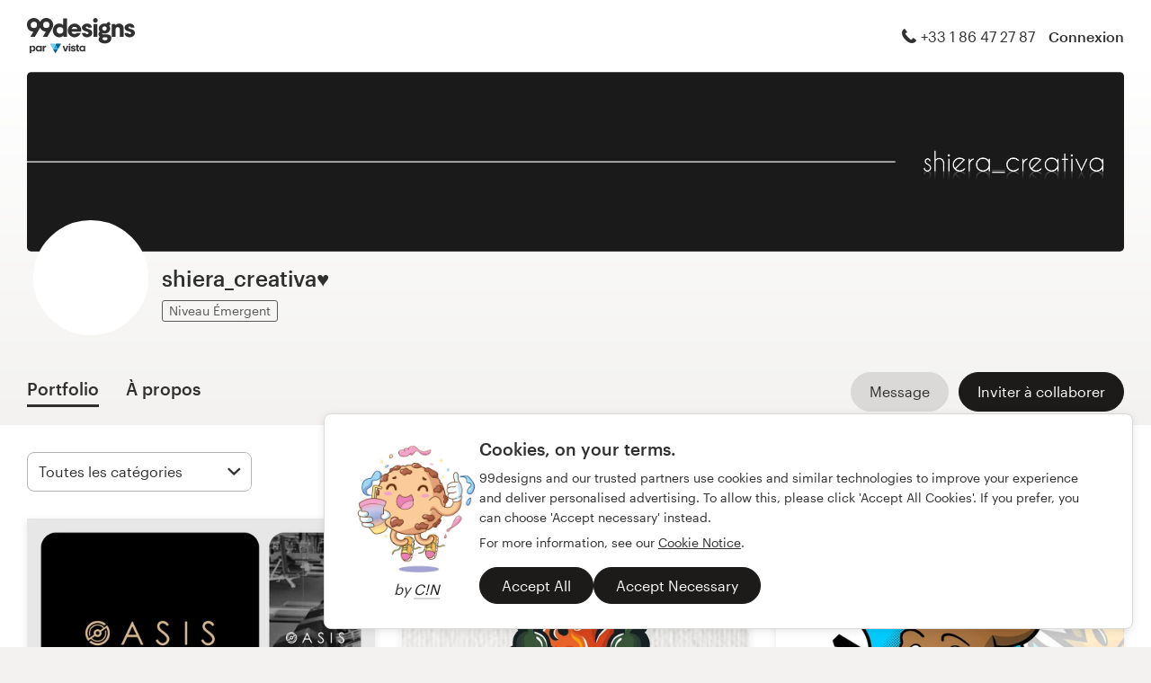

--- FILE ---
content_type: text/html; charset=utf-8
request_url: https://99designs.fr/profiles/2573834
body_size: 21158
content:

<!DOCTYPE html>
<html lang="fr-fr">

    <head>

    <!-- Use latest IE rendering mode, or Chrome Frame if available, this must go first -->
    <meta http-equiv="X-UA-Compatible" content="IE=edge,chrome=1">

    <meta charset="utf-8">

    <!-- Facebook open graph settings -->
<meta property="og:title" content="Voir des designs créatifs de shiera_creativa♥ | 99designs" />
<meta property="og:description" content="shiera_creativa♥ a 44 designs ayant reçu 169 j&#39;aime dans son portfolio sur 99designs. Quel est votre préféré ?" />
<meta property="og:type" content="website" />
<meta property="og:site_name" content="99designs" />
<meta property="og:url" content="https://99designs.fr/profiles/2573834" />
<meta property="fb:app_id" content="51230776953" />

<meta property="og:image" content="https://images-workbench.99static.com/49Qgc_Jakri74lOZA3EBgYCadCs=/99designs-contests-attachments/155/155346/attachment_155346552" />
<meta property="og:image:secure_url" content="https://images-workbench.99static.com/49Qgc_Jakri74lOZA3EBgYCadCs=/99designs-contests-attachments/155/155346/attachment_155346552" />
<meta name="twitter:image" content="https://images-workbench.99static.com/49Qgc_Jakri74lOZA3EBgYCadCs=/99designs-contests-attachments/155/155346/attachment_155346552" />
<link rel="image_src" href="https://images-workbench.99static.com/49Qgc_Jakri74lOZA3EBgYCadCs=/99designs-contests-attachments/155/155346/attachment_155346552" />
<link rel="mask-icon" href="https://assets.99static.com/workbench/assets/asimov/images/99d-logomark-325f2bc6ad.svg" color="#fe5f50" />
<link rel="apple-touch-icon" href="https://assets.99static.com/workbench/assets/asimov/images/touch-icon-iphone-ad589ffee6.png" />
<link rel="apple-touch-icon" sizes="76x76" href="https://assets.99static.com/workbench/assets/asimov/images/touch-icon-ipad-2130171e90.png" />
<link rel="apple-touch-icon" sizes="120x120" href="https://assets.99static.com/workbench/assets/asimov/images/touch-icon-iphone-retina-09fe3d06a3.png" />
<link rel="apple-touch-icon" sizes="152x152" href="https://assets.99static.com/workbench/assets/asimov/images/touch-icon-ipad-retina-3417d49ce7.png" />

<!-- Twitter card settings -->
<meta name="twitter:card" content="summary" />
<meta name="twitter:site" content="@99designs" />
<meta name="twitter:title" content="Voir des designs créatifs de shiera_creativa♥ | 99designs" />
<meta name="twitter:description" content="shiera_creativa♥ a 44 designs ayant reçu 169 j&#39;aime dans son portfolio sur 99designs. Quel est votre préféré ?" />

<meta name="slack-app-id" content="A2D02016F" />

              <link rel="canonical" href="https://99designs.fr/profiles/2573834" />


    <link rel="alternate" hreflang="en-US" href="https://99designs.com/profiles/2573834" />
    <link rel="alternate" hreflang="es-US" href="https://es.99designs.com/profiles/2573834" />
    <link rel="alternate" hreflang="en-AU" href="https://99designs.com.au/profiles/2573834" />
    <link rel="alternate" hreflang="en-CA" href="https://99designs.ca/profiles/2573834" />
    <link rel="alternate" hreflang="en-GB" href="https://99designs.co.uk/profiles/2573834" />
    <link rel="alternate" hreflang="en-IE" href="https://99designs.ie/profiles/2573834" />
    <link rel="alternate" hreflang="de-DE" href="https://99designs.de/profiles/2573834" />
    <link rel="alternate" hreflang="en-DE" href="https://en.99designs.de/profiles/2573834" />
    <link rel="alternate" hreflang="en-DK" href="https://99designs.dk/profiles/2573834" />
    <link rel="alternate" hreflang="en-FR" href="https://en.99designs.fr/profiles/2573834" />
    <link rel="alternate" hreflang="it-IT" href="https://99designs.it/profiles/2573834" />
    <link rel="alternate" hreflang="en-IT" href="https://en.99designs.it/profiles/2573834" />
    <link rel="alternate" hreflang="en-NO" href="https://99designs.no/profiles/2573834" />
    <link rel="alternate" hreflang="nl-NL" href="https://99designs.nl/profiles/2573834" />
    <link rel="alternate" hreflang="en-NL" href="https://en.99designs.nl/profiles/2573834" />
    <link rel="alternate" hreflang="pt-BR" href="https://99designs.com.br/profiles/2573834" />
    <link rel="alternate" hreflang="en-BR" href="https://en.99designs.com.br/profiles/2573834" />
    <link rel="alternate" hreflang="pt-PT" href="https://99designs.pt/profiles/2573834" />
    <link rel="alternate" hreflang="en-PT" href="https://en.99designs.pt/profiles/2573834" />
    <link rel="alternate" hreflang="es-CL" href="https://99designs.cl/profiles/2573834" />
    <link rel="alternate" hreflang="en-CL" href="https://en.99designs.cl/profiles/2573834" />
    <link rel="alternate" hreflang="es-CO" href="https://99designs.com.co/profiles/2573834" />
    <link rel="alternate" hreflang="en-CO" href="https://en.99designs.com.co/profiles/2573834" />
    <link rel="alternate" hreflang="es-MX" href="https://99designs.com.mx/profiles/2573834" />
    <link rel="alternate" hreflang="en-MX" href="https://en.99designs.com.mx/profiles/2573834" />
    <link rel="alternate" hreflang="es-ES" href="https://99designs.es/profiles/2573834" />
    <link rel="alternate" hreflang="en-ES" href="https://en.99designs.es/profiles/2573834" />
    <link rel="alternate" hreflang="ja-JP" href="https://99designs.jp/profiles/2573834" />
    <link rel="alternate" hreflang="en-JP" href="https://en.99designs.jp/profiles/2573834" />
    <link rel="alternate" hreflang="de-CH" href="https://99designs.ch/profiles/2573834" />
    <link rel="alternate" hreflang="it-CH" href="https://it.99designs.ch/profiles/2573834" />
    <link rel="alternate" hreflang="fr-CH" href="https://fr.99designs.ch/profiles/2573834" />
    <link rel="alternate" hreflang="en-CH" href="https://en.99designs.ch/profiles/2573834" />
    <link rel="alternate" hreflang="en-HK" href="https://99designs.hk/profiles/2573834" />
    <link rel="alternate" hreflang="en-SG" href="https://99designs.com.sg/profiles/2573834" />
    <link rel="alternate" hreflang="nl-BE" href="https://99designs.be/profiles/2573834" />
    <link rel="alternate" hreflang="fr-BE" href="https://fr.99designs.be/profiles/2573834" />
    <link rel="alternate" hreflang="en-BE" href="https://en.99designs.be/profiles/2573834" />
    <link rel="alternate" hreflang="de-AT" href="https://99designs.at/profiles/2573834" />
    <link rel="alternate" hreflang="en-AT" href="https://en.99designs.at/profiles/2573834" />
    <link rel="alternate" hreflang="en-US" href="https://designview.io/profiles/2573834" />
    <link rel="alternate" hreflang="da-DK" href="https://vistaprint.dk/profiles/2573834" />
    <link rel="alternate" hreflang="de-AT" href="https://vistaprint.at/profiles/2573834" />
    <link rel="alternate" hreflang="de-CH" href="https://vistaprint.ch/profiles/2573834" />
    <link rel="alternate" hreflang="de-DE" href="https://vistaprint.de/profiles/2573834" />
    <link rel="alternate" hreflang="en-AU" href="https://vistaprint.com.au/profiles/2573834" />
    <link rel="alternate" hreflang="en-CA" href="https://vistaprint.ca/profiles/2573834" />
    <link rel="alternate" hreflang="en-GB" href="https://vistaprint.co.uk/profiles/2573834" />
    <link rel="alternate" hreflang="en-IE" href="https://vistaprint.ie/profiles/2573834" />
    <link rel="alternate" hreflang="en-IN" href="https://vistaprint.in/profiles/2573834" />
    <link rel="alternate" hreflang="en-NZ" href="https://vistaprint.co.nz/profiles/2573834" />
    <link rel="alternate" hreflang="en-PT" href="https://vistaprint.pt/profiles/2573834" />
    <link rel="alternate" hreflang="en-SG" href="https://vistaprint.sg/profiles/2573834" />
    <link rel="alternate" hreflang="en-US" href="https://vistaprint.com/profiles/2573834" />
    <link rel="alternate" hreflang="es-ES" href="https://vistaprint.es/profiles/2573834" />
    <link rel="alternate" hreflang="es-US" href="https://vistaprint.com/profiles/2573834" />
    <link rel="alternate" hreflang="fi-FI" href="https://vistaprint.fi/profiles/2573834" />
    <link rel="alternate" hreflang="fr-BE" href="https://vistaprint.be/profiles/2573834" />
    <link rel="alternate" hreflang="fr-CA" href="https://vistaprint.ca/profiles/2573834" />
    <link rel="alternate" hreflang="fr-CH" href="https://vistaprint.ch/profiles/2573834" />
    <link rel="alternate" hreflang="fr-FR" href="https://vistaprint.fr/profiles/2573834" />
    <link rel="alternate" hreflang="it-CH" href="https://vistaprint.ch/profiles/2573834" />
    <link rel="alternate" hreflang="it-IT" href="https://vistaprint.it/profiles/2573834" />
    <link rel="alternate" hreflang="ja-JP" href="https://vistaprint.jp/profiles/2573834" />
    <link rel="alternate" hreflang="nb-NO" href="https://vistaprint.no/profiles/2573834" />
    <link rel="alternate" hreflang="nl-BE" href="https://vistaprint.ne/profiles/2573834" />
    <link rel="alternate" hreflang="nl-NL" href="https://vistaprint.nl/profiles/2573834" />
    <link rel="alternate" hreflang="pt-PT" href="https://vistaprint.pt/profiles/2573834" />
    <link rel="alternate" hreflang="sv-SE" href="https://vistaprint.se/profiles/2573834" />


    <!-- Device settings -->
    <meta name="format-detection" content="telephone=no" />

    <!-- Use device width, allow pinch+zoom -->
    <meta name="viewport" content="width=device-width, initial-scale=1">

    <!-- Mobile IE ClearType -->
    <meta http-equiv="cleartype" content="on">

    <!-- Specifying Sub-pixel Metrics in IE's Legacy Modes -->
    <!-- http://www.webappers.com/2012/12/25/how-to-correct-legacy-document-problems-with-fonts/ -->
    <meta http-equiv="X-UA-TextLayoutMetrics" content="natural" />

    <!-- Title for Web Clips on iOS devices -->
    <meta name="apple-mobile-web-app-title" content="99designs">

    <title>Voir des designs créatifs de shiera_creativa♥ | 99designs</title>

    

    <meta name="description" content="shiera_creativa♥ a 44 designs ayant reçu 169 j&#39;aime dans son portfolio sur 99designs. Quel est votre préféré ?" />
    <meta name="keywords" content="crowdsource, graphic design, design, contests, design contests" />
    <meta name="author" content="99designs" />


    <link rel="icon" sizes="16x16 32x32" href="https://assets.99static.com/workbench/assets/asimov/images/favicon-88f58c10e9.ico" />

    <meta name="csrf-param" content="authenticity_token" />
<meta name="csrf-token" content="2DVsKuIhOmtJ9Fx3koBN2ZScK5iQuK3EusM4rPnMqHcIMkrAr5VEDdhWX3H4UpmhYttO54sixlrJQFQCFhDrZg" />

    <link rel="stylesheet" media="screen" href="https://assets.99static.com/workbench/assets/css/layout-ef6a55c67f.css" />
    <link rel="stylesheet" media="screen" href="https://assets.99static.com/workbench/assets/css/fonts-db6c9da067.css" />
        <link rel="stylesheet" media="screen" href="https://assets.99static.com/workbench/assets/css/profiles-profiles-f73142ef73.css" />
    <link rel="stylesheet" media="screen" href="https://assets.99static.com/workbench/assets/css/design-details-368acb4255.css" />


    <script src="/accounts/accounts.js"></script>

        <script src="//d2wy8f7a9ursnm.cloudfront.net/bugsnag-3.min.js" data-apikey="0dc2015cfbcfeb7cde28f8a91fc7850c"></script>
        <script>
        </script>
</head>


    <body class="max--widescreen app-layout app-layout--default sl_notranslate">
            <script>
        var dataLayer = dataLayer || [];
        dataLayer.push({"isAdmin":false,"isDesigner":false,"isCustomer":false,"affiliateCode":null});
    </script>



<div class="oc-wrapper"
    data-oc-name="left right"
    data-globalnavui
    data-globalnavui-userrole="logged-out"
    data-page-wrapper
    >

    <div class="oc-content--main" data-oc-canvas="left right">
        <div
          data-promo-bar
          data-promo-bar-endpoint="/noticebar"
          data-hidden
        ></div>
                    <header class="site-header site-header--static site-header--signed-out"
  ><div class="site-header__inner1"
    ><div class="site-header__inner2"
      ><div class="site-header__item site-header__item--left-oc-trigger"
        ><button
          class="site-header__left-oc-trigger"
          type="button"
          data-oc-trigger="left"
          aria-label="Menu"
        ></button></div
      ><div class="site-header__item site-header__item--branding"
        ><a class="site-header__site-logo" href="/" title="99designs par Vista"
          ><div
            class="site-header__site-logo__image site-header__site-logo__image--fr"
            aria-label="99designs par Vista"
          ></div></a></div
      ><div class="site-header__item site-header__item--focused-navigation"
        ><div class="top-level-nav"
          ><div class="top-level-nav__item top-level-nav__item--first"
            ><span
              class="icon icon--phone-1 icon--offset-right icon--inline"
            ></span
            >+33 1 86 47 27 87</div
          ></div
        ></div
      ><div class="site-header__item site-header__item--account-navigation"
        ><div class="top-level-nav"
          ><div class="top-level-nav__item top-level-nav__item--first"
            ><a
              class="top-level-nav__item__link SMOKETEST_login_link"
              href="/login"
              data-globalnavui-loginlink="data-globalnavui-loginlink"
              >Connexion</a
            ></div
          ></div
        ></div
      ><div class="site-header__item site-header__item--right-oc-trigger"
        ><div class="top-level-nav"
          ><div class="top-level-nav__item top-level-nav__item--first"
            ><a
              class="top-level-nav__item__link SMOKETEST_login_link"
              href="/login"
              data-globalnavui-loginlink="data-globalnavui-loginlink"
              >Connexion</a
            ></div
          ></div
        ></div
      ></div
    ></div
  ></header
>



        <div class="app-layout__content" role="main">

            <div class="app-layout__content__body">
                



<div data-tab-panelset>
    <div class="content-header">
    <div class="row">
        <div class="column">
            <div class="cover-image"
     data-cover-image
     data-has-cover-image="true">
    <div
        class="cover-image__image"
        data-cover-image-display
        data-cover-image-backup-url=https://images-workbench.99static.com/_j88VrMQvvmiioSmJ2ruo5V3vr0=/filters:extract_cover()/99designs-profiles/cover-images-v2/2573834/500a5659-9822-42f7-9f1f-46c2c237eec7.jpg)
        style=background-image:url(&#39;https://images-workbench.99static.com/_j88VrMQvvmiioSmJ2ruo5V3vr0=/filters:extract_cover()/99designs-profiles/cover-images-v2/2573834/500a5659-9822-42f7-9f1f-46c2c237eec7.jpg&#39;);
        >
        <canvas class="cover-image__preview-canvas" data-cover-image-preview-canvas></canvas>
    </div>

    <div class="cover-image__user-details row">
        <div class="column">
            <div class="user-details">

                <div class="avatar-image user-details__avatar">
                    <div class="avatar-image__wrapper avatar-image__wrapper--offset">
                        <div style="background-image: url('/avatars/users/2573834/128')"
                            alt="Image de profil"
                            class="avatar-image__image avatar__image">
                        </div>
                    </div>
                </div>

                <div class="user-details__user-info">
                    <div>
                        <h1 class="user-details__name">
                            shiera_creativa♥
                        </h1>
                        <span>
                        </span>
                    </div>

                        <span data-tooltip title="Les nouveaux designers chez 99designs ou ceux en cours d&#39;amélioration" class="user-details__item">
        <span class="pill pill--entry-level">
            Niveau Émergent
        </span>
    </span>


                </div>
            </div>
        </div>
    </div>


</div>

            <div class="tab-nav">
    <div class="row">
        <div class="column">

                <div class="user-details__bottom-right">
                        <a
                        href="/users/2573834/contact"
                        class="user-details__bottom-right-button user-details__message-button button button--secondary"
                        rel="nofollow"
                        title= "Envoyer un message à shiera_creativa♥">
                            <span class="button__inner">
                                <span class="button__label">
                                    Message
                                </span>
                            </span>
                        </a>
                            <a
        href="/profiles/2573834/invites"
        class="user-details__bottom-right-button button button--primary"
        rel="nofollow"
        data-track-invite-designer="2573834">
        <span class="button__inner">
            <span class="button__label">
                Inviter à collaborer
            </span>
        </span>
    </a>

                </div>
            <a class="tab-nav__item tab-nav__item--first"
             href="/profiles/2573834"
             data-active
             data-tab-nav="portfolio"
             >
                <h2 class="tab-nav__item__title">
                    Portfolio
                </h2>
            </a>

            <a class="tab-nav__item"
             href="/profiles/2573834/about"
             
             
             data-tab-nav="about"
             >
                <h2 class="tab-nav__item__title">
                    À propos
                </h2>
            </a>


        </div>
    </div>
</div>

        </div>
    </div>
</div>

    <article class="content-body">
        <div class="content-body__inner-1">
            <div class="content-body__inner-2">
                



                <div data-tab-panel='portfolio'
                    data-active
                >
                            
        <section class="section">
            <div class="filter-controls" id="filter-controls">
                <form class="filter-controls" data-form-add-fragment-identifier="filter-controls" action="/profiles/2573834" accept-charset="UTF-8" method="get">
                        <div class="filter-controls__control filter-controls__control--left"
                             data-category-selector
                             data-state="inactive">
                            <span class="select">
    <select name="category" id="category" data-select-dropdown-select=""><option value="">Toutes les catégories</option><optgroup label="Logo et identité"><option value="logo-design">Création de logo (22)</option>
<option value="brand-identity-pack">Logo &amp; pack identité de marque (5)</option>
<option value="social-media-pack">Pack logo et réseaux sociaux (3)</option>
<option value="logo-brand-guide">Logo &amp; guide de marque (3)</option></optgroup><optgroup label="Vêtements et accessoires"><option value="t-shirt-design">Tee-shirt (6)</option>
<option value="merchandise-design">Article promotionnel (1)</option></optgroup><optgroup label="Art et illustration"><option value="illustrations">Illustration ou graphisme (1)</option>
<option value="character-mascot-design">Personnage ou mascotte (3)</option></optgroup></select>
</span>

                        </div>
                        <div class="filter-controls__control filter-controls__control--right"
                             data-category-selector
                             data-state="inactive">
                            <span class="select">
    <select name="order" id="order" data-select-dropdown-select=""><option selected="selected" value="featured">Publié</option>
<option value="recent">Les plus récents</option>
<option value="popular">Les plus populaires</option></select>
</span>

                        </div>
                    <input type="submit" name="commit" value="Envoyer" data-hidden="" data-disable-with="Envoyer" />
</form>            </div>
        </section>
    <div class="filter-controls--small-screen">
        <section class="section">
            <h4 class="profile__page-title">
                Portfolio
            </h4>
            <div class="filter-controls__control--right">
                <button class="button button--secondary button--icon"
                        data-small-screen-off-canvas-filters-button
                        data-small-screen-off-canvas-filters-button-name="filters">
                    <span class="icon icon--filters-1"></span>
                </button>
            </div>
        </section>
    </div>
    <section class="section">

        <script id="ddo-app-data" type="text/json">
            {
            "initData": {
                "activeUser": {},
                "intlMessages": {"show_more":"Voir plus","back_to_overview":"Revenir à l'aperçu du projet","delete_action":"Supprimer","deleted_status":"Supprimés","discover_more_designs":"Découvrir plus de designs","comment_action_timeout":"Ce commentaire ne peut plus être modifié. Veuillez laisser un nouveau commentaire.","comment_cancel":"Annuler","comment_sending":"Envoi en cours…","comment_deleting":"En cours de suppression…","comment_error":"Erreur","comment_is_edited":"modifié","comment_deleted":"Commentaire supprimé","comment_form_placeholder":"Laisser un commentaire","main_cta_invite":"Inviter à collaborer","main_cta_unavailable":"Indisponible","main_cta_edit":"Éditez le design","main_cta_see_profile":"Voir le portfolio","designed_by_user":"par {user}","see_full_portfolio":"Voir le portfolio complet","see_other_designs":"Afficher les autres designs","sketches_loading":"Chargement en cours...","sketches_saving":"Enregistrement en cours...","sketches_saved":"Enregistré","sketches_error":"Erreur","share":"Partager","facebook":"Facebook","twitter":"Twitter","pinterest":"Pinterest","linkedin":"LinkedIn","zoom_out_tooltip":"Zoom arrière (-)","send_message_tooltip":"Envoyez un commentaire (ctrl / cmd + enter)","zoom_in_tooltip":"Zoom avant (+)","enter_fullscreen_tooltip":"Mode présentation, plein écran","exit_fullscreen_tooltip":"Sortir du mode présentation (ESC)","close_ddo_tooltip":"Fermer le visualiseur de design (ESC)","pagination_previous_tooltip":"Précédent (flèche gauche)","pagination_next_tooltip":"Suivant (flèche droite)","set_favorite_designer":"Ajouter {displayName} à vos favoris","unset_favorite_designer":"Retirer {displayName} de vos favoris"},
                "designCollection": {"designPageOffset":0,"totalDesignCount":44,"_embedded":{"designs":[{"design_id":2259098,"name":"New logo for a family orientated, 24/7 gym.","createdAt":"2025-01-14T02:54:07.000Z","height":5480,"width":2000,"description":"\u003cp\u003eThe logo is for a gym/fitness centre. OASIS provide weights/strength training, group fitness classes etc. OASIS also have child minding services and are a very family orientated/community gym.\n\u003c/p\u003e","industry_key":"physical","projectDesignId":null,"previewUrl":"https://images-workbench.99static.com/49Qgc_Jakri74lOZA3EBgYCadCs=/99designs-contests-attachments/155/155346/attachment_155346552","likedByUser":false,"likeCount":27,"marketingCtaButton":{"text":"Voir davantage de ce concours","url":"/logo-brand-guide/contests/logo-family-orientated-gym-1308772"},"showUrl":"https://99designs.fr/profiles/2573834/designs/2259098","dataFavoriteDesignerUrl":"https://99designs.fr/profiles/xhr/favorite-designers/2573834","shareData":[{"name":"facebook","iconVariation":"icon--facebook-1","shareUrl":"https://www.facebook.com/sharer.php?u=https%3A%2F%2F99designs.fr%2Fprofiles%2F2573834%2Fdesigns%2F2259098"},{"name":"twitter","iconVariation":"icon--twitter-1","shareUrl":"https://twitter.com/share?url=https%3A%2F%2F99designs.fr%2Fprofiles%2F2573834%2Fdesigns%2F2259098"},{"name":"pinterest","iconVariation":"icon--pinterest-1","shareUrl":"https://pinterest.com/pin/create/link/?url=https%3A%2F%2F99designs.fr%2Fprofiles%2F2573834%2Fdesigns%2F2259098"},{"name":"linkedin","iconVariation":"icon--linkedin-3","shareUrl":"https://www.linkedin.com/shareArticle?url=https%3A%2F%2F99designs.fr%2Fprofiles%2F2573834%2Fdesigns%2F2259098"}],"categoryEntryInfo":"gagnant sur concours de Logo \u0026 guide de marque","tags":[{"name":"Logo \u0026 guide de marque","href":"/discover?category=logo-brand-guide"},{"name":"Fitness et bien-être","href":"/discover?industry=physical"},{"name":"fitness","href":"/discover?tags=fitness"},{"name":"gym","href":"/discover?tags=gym"},{"name":"fitness-logo","href":"/discover?tags=fitness-logo"},{"name":"fitness-identity","href":"/discover?tags=fitness-identity"},{"name":"gym-logo","href":"/discover?tags=gym-logo"},{"name":"elegant-fitness-logo","href":"/discover?tags=elegant-fitness-logo"},{"name":"24-7gym","href":"/discover?tags=24-7gym"},{"name":"CorelDraw","href":"/discover?tags=CorelDraw"},{"name":"Adobe Photoshop CC","href":"/discover?tags=Adobe+Photoshop+CC"}],"currentPageIndex":0,"login_or_signup":"Veuillez vous \u003ca class=\"link\" href='/login?from=https%3A%2F%2F99designs.fr%2Fprofiles%2F2573834%2Fdesigns%2F2259098'\u003econnecter\u003c/a\u003e ou vous \u003ca class=\"link\" href='/signup?from=https%3A%2F%2F99designs.fr%2Fprofiles%2F2573834%2Fdesigns%2F2259098'\u003einscrire\u003c/a\u003e pour enregistrer vos designs préférés\n","_embedded":{"creator":{"id":2573834,"userId":2573834,"name":"shiera_creativa♥","avatarUrl":"/avatars/users/2573834/48","showUrl":"https://99designs.fr/profiles/2573834","isFavorite":false},"permission":{"canView":true,"canViewComments":false,"canComment":false,"canAnnotate":false,"canFavorite":false,"canLike":false,"canInvite":true,"canEdit":false,"userIdentified":false,"designerUnavailable":false,"canSketch":false}},"_links":{"self":{"href":"https://99designs.fr/profiles/2573834/xhr/designs/2259098"},"contestUrl":{"href":"/logo-brand-guide/contests/logo-family-orientated-gym-1308772"},"inviteToWorkUrl":{"href":"https://99designs.fr/profiles/2573834/invites"},"profileUrl":{"href":"https://99designs.fr/profiles/2573834"},"likeDesignUrl":{"href":"https://99designs.fr/profiles/2573834/designs/2259098/design_like"},"editDesignUrl":{"href":"https://99designs.fr/profiles/2573834/designs/2259098/edit"},"lastSeenTimeUrl":{"href":"https://99designs.fr/profiles/xhr/last-seen-time/2573834"},"lastSeenTimesUrl":{"href":"https://99designs.fr/profiles/xhr/last-seen-time/users?ids=2573834"},"designLikesUrl":{"href":"https://99designs.fr/profiles/2573834/designs/2259098/xhr/design_likes/1"}}},{"design_id":2245585,"name":"Sambal Naga Logo \u0026 Stickers Design","createdAt":"2024-11-20T07:22:04.000Z","height":4000,"width":2000,"description":"\u003cp\u003eSambal means Chili sauce. Naga means Dragon.\n\u003cbr /\u003eThe client want the logo looks fun.\n\u003c/p\u003e","industry_key":"food","projectDesignId":null,"previewUrl":"https://images-workbench.99static.com/yvA2e0xcFusgCbQQm_NpzBeZOEk=/99designs-work-samples/work-sample-designs/2573834/16a43c0a-94ea-4cd6-88e8-05cb1bd2b9bf","likedByUser":false,"likeCount":1,"marketingCtaButton":null,"showUrl":"https://99designs.fr/profiles/2573834/designs/2245585","dataFavoriteDesignerUrl":"https://99designs.fr/profiles/xhr/favorite-designers/2573834","shareData":[{"name":"facebook","iconVariation":"icon--facebook-1","shareUrl":"https://www.facebook.com/sharer.php?u=https%3A%2F%2F99designs.fr%2Fprofiles%2F2573834%2Fdesigns%2F2245585"},{"name":"twitter","iconVariation":"icon--twitter-1","shareUrl":"https://twitter.com/share?url=https%3A%2F%2F99designs.fr%2Fprofiles%2F2573834%2Fdesigns%2F2245585"},{"name":"pinterest","iconVariation":"icon--pinterest-1","shareUrl":"https://pinterest.com/pin/create/link/?url=https%3A%2F%2F99designs.fr%2Fprofiles%2F2573834%2Fdesigns%2F2245585"},{"name":"linkedin","iconVariation":"icon--linkedin-3","shareUrl":"https://www.linkedin.com/shareArticle?url=https%3A%2F%2F99designs.fr%2Fprofiles%2F2573834%2Fdesigns%2F2245585"}],"categoryEntryInfo":null,"tags":[{"name":"Création de logo","href":"/discover?category=logo-design"},{"name":"Alimentation et boissons","href":"/discover?industry=food"},{"name":"chili","href":"/discover?tags=chili"},{"name":"sauce","href":"/discover?tags=sauce"},{"name":"chili-pepper","href":"/discover?tags=chili-pepper"},{"name":"chili-logo","href":"/discover?tags=chili-logo"},{"name":"chili-label","href":"/discover?tags=chili-label"},{"name":"chili-fire-logo","href":"/discover?tags=chili-fire-logo"},{"name":"sambal","href":"/discover?tags=sambal"},{"name":"hot-chili","href":"/discover?tags=hot-chili"},{"name":"CorelDraw","href":"/discover?tags=CorelDraw"},{"name":"illustrator-cc","href":"/discover?tags=illustrator-cc"}],"currentPageIndex":0,"login_or_signup":"Veuillez vous \u003ca class=\"link\" href='/login?from=https%3A%2F%2F99designs.fr%2Fprofiles%2F2573834%2Fdesigns%2F2245585'\u003econnecter\u003c/a\u003e ou vous \u003ca class=\"link\" href='/signup?from=https%3A%2F%2F99designs.fr%2Fprofiles%2F2573834%2Fdesigns%2F2245585'\u003einscrire\u003c/a\u003e pour enregistrer vos designs préférés\n","_embedded":{"creator":{"id":2573834,"userId":2573834,"name":"shiera_creativa♥","avatarUrl":"/avatars/users/2573834/48","showUrl":"https://99designs.fr/profiles/2573834","isFavorite":false},"permission":{"canView":true,"canViewComments":false,"canComment":false,"canAnnotate":false,"canFavorite":false,"canLike":false,"canInvite":true,"canEdit":false,"userIdentified":false,"designerUnavailable":false,"canSketch":false}},"_links":{"self":{"href":"https://99designs.fr/profiles/2573834/xhr/designs/2245585"},"contestUrl":{"href":null},"inviteToWorkUrl":{"href":"https://99designs.fr/profiles/2573834/invites"},"profileUrl":{"href":"https://99designs.fr/profiles/2573834"},"likeDesignUrl":{"href":"https://99designs.fr/profiles/2573834/designs/2245585/design_like"},"editDesignUrl":{"href":"https://99designs.fr/profiles/2573834/designs/2245585/edit"},"lastSeenTimeUrl":{"href":"https://99designs.fr/profiles/xhr/last-seen-time/2573834"},"lastSeenTimesUrl":{"href":"https://99designs.fr/profiles/xhr/last-seen-time/users?ids=2573834"},"designLikesUrl":{"href":"https://99designs.fr/profiles/2573834/designs/2245585/xhr/design_likes/1"}}},{"design_id":2242928,"name":"King Poo poo cartoon","createdAt":"2024-11-09T15:47:47.000Z","height":2000,"width":2000,"description":"\u003cp\u003eKing Poo poo cartoon for fart prank balloon. \u003c/p\u003e","industry_key":"retail","projectDesignId":null,"previewUrl":"https://images-workbench.99static.com/2ui8jvGqq73DmgAacUHYXfNwU0g=/99designs-work-samples/work-sample-designs/2573834/a7d3aa4c-e146-4ac6-922d-ff310cd757b3","likedByUser":false,"likeCount":1,"marketingCtaButton":null,"showUrl":"https://99designs.fr/profiles/2573834/designs/2242928","dataFavoriteDesignerUrl":"https://99designs.fr/profiles/xhr/favorite-designers/2573834","shareData":[{"name":"facebook","iconVariation":"icon--facebook-1","shareUrl":"https://www.facebook.com/sharer.php?u=https%3A%2F%2F99designs.fr%2Fprofiles%2F2573834%2Fdesigns%2F2242928"},{"name":"twitter","iconVariation":"icon--twitter-1","shareUrl":"https://twitter.com/share?url=https%3A%2F%2F99designs.fr%2Fprofiles%2F2573834%2Fdesigns%2F2242928"},{"name":"pinterest","iconVariation":"icon--pinterest-1","shareUrl":"https://pinterest.com/pin/create/link/?url=https%3A%2F%2F99designs.fr%2Fprofiles%2F2573834%2Fdesigns%2F2242928"},{"name":"linkedin","iconVariation":"icon--linkedin-3","shareUrl":"https://www.linkedin.com/shareArticle?url=https%3A%2F%2F99designs.fr%2Fprofiles%2F2573834%2Fdesigns%2F2242928"}],"categoryEntryInfo":null,"tags":[{"name":"Personnage ou mascotte","href":"/discover?category=character-mascot-design"},{"name":"Vente au détail","href":"/discover?industry=retail"},{"name":"poopoo-shitcartoon-poopoomascot","href":"/discover?tags=poopoo-shitcartoon-poopoomascot"},{"name":"CorelDraw","href":"/discover?tags=CorelDraw"}],"currentPageIndex":0,"login_or_signup":"Veuillez vous \u003ca class=\"link\" href='/login?from=https%3A%2F%2F99designs.fr%2Fprofiles%2F2573834%2Fdesigns%2F2242928'\u003econnecter\u003c/a\u003e ou vous \u003ca class=\"link\" href='/signup?from=https%3A%2F%2F99designs.fr%2Fprofiles%2F2573834%2Fdesigns%2F2242928'\u003einscrire\u003c/a\u003e pour enregistrer vos designs préférés\n","_embedded":{"creator":{"id":2573834,"userId":2573834,"name":"shiera_creativa♥","avatarUrl":"/avatars/users/2573834/48","showUrl":"https://99designs.fr/profiles/2573834","isFavorite":false},"permission":{"canView":true,"canViewComments":false,"canComment":false,"canAnnotate":false,"canFavorite":false,"canLike":false,"canInvite":true,"canEdit":false,"userIdentified":false,"designerUnavailable":false,"canSketch":false}},"_links":{"self":{"href":"https://99designs.fr/profiles/2573834/xhr/designs/2242928"},"contestUrl":{"href":null},"inviteToWorkUrl":{"href":"https://99designs.fr/profiles/2573834/invites"},"profileUrl":{"href":"https://99designs.fr/profiles/2573834"},"likeDesignUrl":{"href":"https://99designs.fr/profiles/2573834/designs/2242928/design_like"},"editDesignUrl":{"href":"https://99designs.fr/profiles/2573834/designs/2242928/edit"},"lastSeenTimeUrl":{"href":"https://99designs.fr/profiles/xhr/last-seen-time/2573834"},"lastSeenTimesUrl":{"href":"https://99designs.fr/profiles/xhr/last-seen-time/users?ids=2573834"},"designLikesUrl":{"href":"https://99designs.fr/profiles/2573834/designs/2242928/xhr/design_likes/1"}}},{"design_id":2240076,"name":"VIRAL EPOXY FLOORING CO. IN FL LOOKING FOR A NEW HIP, FRESH, SOCIAL MEDIA LOOK","createdAt":"2024-10-30T04:47:10.000Z","height":4001,"width":2001,"description":"\u003cp\u003e\u003c/p\u003e","industry_key":"construction","projectDesignId":null,"previewUrl":"https://images-workbench.99static.com/b6NQezw_iZOEr55v5C8c9ucUHsA=/99designs-contests-attachments/153/153729/attachment_153729502","likedByUser":false,"likeCount":16,"marketingCtaButton":{"text":"Voir davantage de ce concours","url":"/logo-brand-guide/contests/viral-epoxy-flooring-co-fl-looking-hip-fresh-1297711"},"showUrl":"https://99designs.fr/profiles/2573834/designs/2240076","dataFavoriteDesignerUrl":"https://99designs.fr/profiles/xhr/favorite-designers/2573834","shareData":[{"name":"facebook","iconVariation":"icon--facebook-1","shareUrl":"https://www.facebook.com/sharer.php?u=https%3A%2F%2F99designs.fr%2Fprofiles%2F2573834%2Fdesigns%2F2240076"},{"name":"twitter","iconVariation":"icon--twitter-1","shareUrl":"https://twitter.com/share?url=https%3A%2F%2F99designs.fr%2Fprofiles%2F2573834%2Fdesigns%2F2240076"},{"name":"pinterest","iconVariation":"icon--pinterest-1","shareUrl":"https://pinterest.com/pin/create/link/?url=https%3A%2F%2F99designs.fr%2Fprofiles%2F2573834%2Fdesigns%2F2240076"},{"name":"linkedin","iconVariation":"icon--linkedin-3","shareUrl":"https://www.linkedin.com/shareArticle?url=https%3A%2F%2F99designs.fr%2Fprofiles%2F2573834%2Fdesigns%2F2240076"}],"categoryEntryInfo":"gagnant sur concours de Logo \u0026 guide de marque","tags":[{"name":"Logo \u0026 guide de marque","href":"/discover?category=logo-brand-guide"},{"name":"Construction","href":"/discover?industry=construction"},{"name":"luxury","href":"/discover?tags=luxury"},{"name":"luxe","href":"/discover?tags=luxe"},{"name":"epoxy","href":"/discover?tags=epoxy"},{"name":"corel draw 2022","href":"/discover?tags=corel+draw+2022"}],"currentPageIndex":0,"login_or_signup":"Veuillez vous \u003ca class=\"link\" href='/login?from=https%3A%2F%2F99designs.fr%2Fprofiles%2F2573834%2Fdesigns%2F2240076'\u003econnecter\u003c/a\u003e ou vous \u003ca class=\"link\" href='/signup?from=https%3A%2F%2F99designs.fr%2Fprofiles%2F2573834%2Fdesigns%2F2240076'\u003einscrire\u003c/a\u003e pour enregistrer vos designs préférés\n","_embedded":{"creator":{"id":2573834,"userId":2573834,"name":"shiera_creativa♥","avatarUrl":"/avatars/users/2573834/48","showUrl":"https://99designs.fr/profiles/2573834","isFavorite":false},"permission":{"canView":true,"canViewComments":false,"canComment":false,"canAnnotate":false,"canFavorite":false,"canLike":false,"canInvite":true,"canEdit":false,"userIdentified":false,"designerUnavailable":false,"canSketch":false}},"_links":{"self":{"href":"https://99designs.fr/profiles/2573834/xhr/designs/2240076"},"contestUrl":{"href":"/logo-brand-guide/contests/viral-epoxy-flooring-co-fl-looking-hip-fresh-1297711"},"inviteToWorkUrl":{"href":"https://99designs.fr/profiles/2573834/invites"},"profileUrl":{"href":"https://99designs.fr/profiles/2573834"},"likeDesignUrl":{"href":"https://99designs.fr/profiles/2573834/designs/2240076/design_like"},"editDesignUrl":{"href":"https://99designs.fr/profiles/2573834/designs/2240076/edit"},"lastSeenTimeUrl":{"href":"https://99designs.fr/profiles/xhr/last-seen-time/2573834"},"lastSeenTimesUrl":{"href":"https://99designs.fr/profiles/xhr/last-seen-time/users?ids=2573834"},"designLikesUrl":{"href":"https://99designs.fr/profiles/2573834/designs/2240076/xhr/design_likes/1"}}},{"design_id":2210541,"name":"T-Shirt Artwork","createdAt":"2024-07-20T05:51:49.000Z","height":2000,"width":3324,"description":"\u003cp\u003eEarth Ladies and Dragon Wood illustration for T-shirt artwork.\n\u003cbr /\u003eI make it in single color like client request, because it will applied in manual printing (Silkscreen Printing).\u003c/p\u003e","industry_key":"art","projectDesignId":null,"previewUrl":"https://images-workbench.99static.com/WRVmne306RU5eaMHcdhu5Jh5VaM=/99designs-work-samples/work-sample-designs/2573834/e5d960ee-591c-4401-879a-3217d3025b91","likedByUser":false,"likeCount":1,"marketingCtaButton":null,"showUrl":"https://99designs.fr/profiles/2573834/designs/2210541","dataFavoriteDesignerUrl":"https://99designs.fr/profiles/xhr/favorite-designers/2573834","shareData":[{"name":"facebook","iconVariation":"icon--facebook-1","shareUrl":"https://www.facebook.com/sharer.php?u=https%3A%2F%2F99designs.fr%2Fprofiles%2F2573834%2Fdesigns%2F2210541"},{"name":"twitter","iconVariation":"icon--twitter-1","shareUrl":"https://twitter.com/share?url=https%3A%2F%2F99designs.fr%2Fprofiles%2F2573834%2Fdesigns%2F2210541"},{"name":"pinterest","iconVariation":"icon--pinterest-1","shareUrl":"https://pinterest.com/pin/create/link/?url=https%3A%2F%2F99designs.fr%2Fprofiles%2F2573834%2Fdesigns%2F2210541"},{"name":"linkedin","iconVariation":"icon--linkedin-3","shareUrl":"https://www.linkedin.com/shareArticle?url=https%3A%2F%2F99designs.fr%2Fprofiles%2F2573834%2Fdesigns%2F2210541"}],"categoryEntryInfo":null,"tags":[{"name":"Tee-shirt","href":"/discover?category=t-shirt-design"},{"name":"Art et design","href":"/discover?industry=art"},{"name":"wood","href":"/discover?tags=wood"},{"name":"illustration","href":"/discover?tags=illustration"},{"name":"earth","href":"/discover?tags=earth"},{"name":"t-shirt","href":"/discover?tags=t-shirt"},{"name":"dragon","href":"/discover?tags=dragon"},{"name":"artwork-for-sale","href":"/discover?tags=artwork-for-sale"},{"name":"silkscreen","href":"/discover?tags=silkscreen"},{"name":"earthladies","href":"/discover?tags=earthladies"},{"name":"Photoshop","href":"/discover?tags=Photoshop"},{"name":"adobe-illustrator","href":"/discover?tags=adobe-illustrator"}],"currentPageIndex":0,"login_or_signup":"Veuillez vous \u003ca class=\"link\" href='/login?from=https%3A%2F%2F99designs.fr%2Fprofiles%2F2573834%2Fdesigns%2F2210541'\u003econnecter\u003c/a\u003e ou vous \u003ca class=\"link\" href='/signup?from=https%3A%2F%2F99designs.fr%2Fprofiles%2F2573834%2Fdesigns%2F2210541'\u003einscrire\u003c/a\u003e pour enregistrer vos designs préférés\n","_embedded":{"creator":{"id":2573834,"userId":2573834,"name":"shiera_creativa♥","avatarUrl":"/avatars/users/2573834/48","showUrl":"https://99designs.fr/profiles/2573834","isFavorite":false},"permission":{"canView":true,"canViewComments":false,"canComment":false,"canAnnotate":false,"canFavorite":false,"canLike":false,"canInvite":true,"canEdit":false,"userIdentified":false,"designerUnavailable":false,"canSketch":false}},"_links":{"self":{"href":"https://99designs.fr/profiles/2573834/xhr/designs/2210541"},"contestUrl":{"href":null},"inviteToWorkUrl":{"href":"https://99designs.fr/profiles/2573834/invites"},"profileUrl":{"href":"https://99designs.fr/profiles/2573834"},"likeDesignUrl":{"href":"https://99designs.fr/profiles/2573834/designs/2210541/design_like"},"editDesignUrl":{"href":"https://99designs.fr/profiles/2573834/designs/2210541/edit"},"lastSeenTimeUrl":{"href":"https://99designs.fr/profiles/xhr/last-seen-time/2573834"},"lastSeenTimesUrl":{"href":"https://99designs.fr/profiles/xhr/last-seen-time/users?ids=2573834"},"designLikesUrl":{"href":"https://99designs.fr/profiles/2573834/designs/2210541/xhr/design_likes/1"}}},{"design_id":2207399,"name":"Frozen seafood logo","createdAt":"2024-07-09T16:33:33.000Z","height":3410,"width":2000,"description":"\u003cp\u003eIn this design I try to make frozen seafood logo with funny style.\n\u003c/p\u003e","industry_key":"food","projectDesignId":null,"previewUrl":"https://images-workbench.99static.com/YEQV8bXpiextte0wYoIVPwTQRYQ=/99designs-contests-attachments/151/151862/attachment_151862321","likedByUser":false,"likeCount":1,"marketingCtaButton":{"text":"Voir davantage de ce concours","url":"/brand-identity-pack/contests/southern-eats-1285841"},"showUrl":"https://99designs.fr/profiles/2573834/designs/2207399","dataFavoriteDesignerUrl":"https://99designs.fr/profiles/xhr/favorite-designers/2573834","shareData":[{"name":"facebook","iconVariation":"icon--facebook-1","shareUrl":"https://www.facebook.com/sharer.php?u=https%3A%2F%2F99designs.fr%2Fprofiles%2F2573834%2Fdesigns%2F2207399"},{"name":"twitter","iconVariation":"icon--twitter-1","shareUrl":"https://twitter.com/share?url=https%3A%2F%2F99designs.fr%2Fprofiles%2F2573834%2Fdesigns%2F2207399"},{"name":"pinterest","iconVariation":"icon--pinterest-1","shareUrl":"https://pinterest.com/pin/create/link/?url=https%3A%2F%2F99designs.fr%2Fprofiles%2F2573834%2Fdesigns%2F2207399"},{"name":"linkedin","iconVariation":"icon--linkedin-3","shareUrl":"https://www.linkedin.com/shareArticle?url=https%3A%2F%2F99designs.fr%2Fprofiles%2F2573834%2Fdesigns%2F2207399"}],"categoryEntryInfo":"participation au concours de Logo \u0026 pack identité de marque","tags":[{"name":"Logo \u0026 pack identité de marque","href":"/discover?category=brand-identity-pack"},{"name":"Alimentation et boissons","href":"/discover?industry=food"},{"name":"food","href":"/discover?tags=food"},{"name":"chili","href":"/discover?tags=chili"},{"name":"chilli","href":"/discover?tags=chilli"},{"name":"chili-pepper","href":"/discover?tags=chili-pepper"},{"name":"frozen-food","href":"/discover?tags=frozen-food"},{"name":"crab-logo","href":"/discover?tags=crab-logo"},{"name":"chili-logo","href":"/discover?tags=chili-logo"},{"name":"chili-fire-logo","href":"/discover?tags=chili-fire-logo"},{"name":"Photoshop","href":"/discover?tags=Photoshop"},{"name":"adobe-illustrator","href":"/discover?tags=adobe-illustrator"}],"currentPageIndex":0,"login_or_signup":"Veuillez vous \u003ca class=\"link\" href='/login?from=https%3A%2F%2F99designs.fr%2Fprofiles%2F2573834%2Fdesigns%2F2207399'\u003econnecter\u003c/a\u003e ou vous \u003ca class=\"link\" href='/signup?from=https%3A%2F%2F99designs.fr%2Fprofiles%2F2573834%2Fdesigns%2F2207399'\u003einscrire\u003c/a\u003e pour enregistrer vos designs préférés\n","_embedded":{"creator":{"id":2573834,"userId":2573834,"name":"shiera_creativa♥","avatarUrl":"/avatars/users/2573834/48","showUrl":"https://99designs.fr/profiles/2573834","isFavorite":false},"permission":{"canView":true,"canViewComments":false,"canComment":false,"canAnnotate":false,"canFavorite":false,"canLike":false,"canInvite":true,"canEdit":false,"userIdentified":false,"designerUnavailable":false,"canSketch":false}},"_links":{"self":{"href":"https://99designs.fr/profiles/2573834/xhr/designs/2207399"},"contestUrl":{"href":"/brand-identity-pack/contests/southern-eats-1285841"},"inviteToWorkUrl":{"href":"https://99designs.fr/profiles/2573834/invites"},"profileUrl":{"href":"https://99designs.fr/profiles/2573834"},"likeDesignUrl":{"href":"https://99designs.fr/profiles/2573834/designs/2207399/design_like"},"editDesignUrl":{"href":"https://99designs.fr/profiles/2573834/designs/2207399/edit"},"lastSeenTimeUrl":{"href":"https://99designs.fr/profiles/xhr/last-seen-time/2573834"},"lastSeenTimesUrl":{"href":"https://99designs.fr/profiles/xhr/last-seen-time/users?ids=2573834"},"designLikesUrl":{"href":"https://99designs.fr/profiles/2573834/designs/2207399/xhr/design_likes/1"}}},{"design_id":2190272,"name":"Veganteo, vegan cookies, snacks, and desserts logo","createdAt":"2024-05-13T10:16:16.000Z","height":2500,"width":2000,"description":"\u003cp\u003e The contest holder has said \"Help me create a logo for irresistible vegan cookies, snacks, and desserts.\"\n\u003cbr /\u003eThan I came with his design.\u003c/p\u003e","industry_key":"food","projectDesignId":null,"previewUrl":"https://images-workbench.99static.com/4YZGjO4NVpDST3rwJDTIuqAfZCc=/99designs-contests-attachments/150/150764/attachment_150764291","likedByUser":false,"likeCount":2,"marketingCtaButton":{"text":"Voir davantage de ce concours","url":"/logo-design/contests/ay%C3%BAdame-crear-un-logo-para-galletas-bocadillos-y-1278701"},"showUrl":"https://99designs.fr/profiles/2573834/designs/2190272","dataFavoriteDesignerUrl":"https://99designs.fr/profiles/xhr/favorite-designers/2573834","shareData":[{"name":"facebook","iconVariation":"icon--facebook-1","shareUrl":"https://www.facebook.com/sharer.php?u=https%3A%2F%2F99designs.fr%2Fprofiles%2F2573834%2Fdesigns%2F2190272"},{"name":"twitter","iconVariation":"icon--twitter-1","shareUrl":"https://twitter.com/share?url=https%3A%2F%2F99designs.fr%2Fprofiles%2F2573834%2Fdesigns%2F2190272"},{"name":"pinterest","iconVariation":"icon--pinterest-1","shareUrl":"https://pinterest.com/pin/create/link/?url=https%3A%2F%2F99designs.fr%2Fprofiles%2F2573834%2Fdesigns%2F2190272"},{"name":"linkedin","iconVariation":"icon--linkedin-3","shareUrl":"https://www.linkedin.com/shareArticle?url=https%3A%2F%2F99designs.fr%2Fprofiles%2F2573834%2Fdesigns%2F2190272"}],"categoryEntryInfo":"participation au concours de Création de logo","tags":[{"name":"Création de logo","href":"/discover?category=logo-design"},{"name":"Alimentation et boissons","href":"/discover?industry=food"},{"name":"vegan","href":"/discover?tags=vegan"},{"name":"vegan-food","href":"/discover?tags=vegan-food"},{"name":"vegan-logo","href":"/discover?tags=vegan-logo"},{"name":"vegan-cookies","href":"/discover?tags=vegan-cookies"},{"name":"CorelDraw","href":"/discover?tags=CorelDraw"},{"name":"Photoshop","href":"/discover?tags=Photoshop"}],"currentPageIndex":0,"login_or_signup":"Veuillez vous \u003ca class=\"link\" href='/login?from=https%3A%2F%2F99designs.fr%2Fprofiles%2F2573834%2Fdesigns%2F2190272'\u003econnecter\u003c/a\u003e ou vous \u003ca class=\"link\" href='/signup?from=https%3A%2F%2F99designs.fr%2Fprofiles%2F2573834%2Fdesigns%2F2190272'\u003einscrire\u003c/a\u003e pour enregistrer vos designs préférés\n","_embedded":{"creator":{"id":2573834,"userId":2573834,"name":"shiera_creativa♥","avatarUrl":"/avatars/users/2573834/48","showUrl":"https://99designs.fr/profiles/2573834","isFavorite":false},"permission":{"canView":true,"canViewComments":false,"canComment":false,"canAnnotate":false,"canFavorite":false,"canLike":false,"canInvite":true,"canEdit":false,"userIdentified":false,"designerUnavailable":false,"canSketch":false}},"_links":{"self":{"href":"https://99designs.fr/profiles/2573834/xhr/designs/2190272"},"contestUrl":{"href":"/logo-design/contests/ay%C3%BAdame-crear-un-logo-para-galletas-bocadillos-y-1278701"},"inviteToWorkUrl":{"href":"https://99designs.fr/profiles/2573834/invites"},"profileUrl":{"href":"https://99designs.fr/profiles/2573834"},"likeDesignUrl":{"href":"https://99designs.fr/profiles/2573834/designs/2190272/design_like"},"editDesignUrl":{"href":"https://99designs.fr/profiles/2573834/designs/2190272/edit"},"lastSeenTimeUrl":{"href":"https://99designs.fr/profiles/xhr/last-seen-time/2573834"},"lastSeenTimesUrl":{"href":"https://99designs.fr/profiles/xhr/last-seen-time/users?ids=2573834"},"designLikesUrl":{"href":"https://99designs.fr/profiles/2573834/designs/2190272/xhr/design_likes/1"}}},{"design_id":2182438,"name":"Bold Logo Needed For Rebel Candy - Soon-to-Be Viral Candy Company","createdAt":"2024-04-18T13:34:09.000Z","height":2328,"width":2000,"description":"\u003cp\u003eThe contest holder said that he need a Bold Logo For Rebel Candy.\n\u003cbr /\u003eThen I came with this.\u003c/p\u003e","industry_key":"food","projectDesignId":null,"previewUrl":"https://images-workbench.99static.com/VEV2Sqe-zFRIFdaBXbjNrttAKNs=/99designs-contests-attachments/150/150197/attachment_150197321","likedByUser":false,"likeCount":18,"marketingCtaButton":{"text":"Voir davantage de ce concours","url":"/logo-design/contests/bold-logo-needed-rebel-candy-soon-be-viral-1274559"},"showUrl":"https://99designs.fr/profiles/2573834/designs/2182438","dataFavoriteDesignerUrl":"https://99designs.fr/profiles/xhr/favorite-designers/2573834","shareData":[{"name":"facebook","iconVariation":"icon--facebook-1","shareUrl":"https://www.facebook.com/sharer.php?u=https%3A%2F%2F99designs.fr%2Fprofiles%2F2573834%2Fdesigns%2F2182438"},{"name":"twitter","iconVariation":"icon--twitter-1","shareUrl":"https://twitter.com/share?url=https%3A%2F%2F99designs.fr%2Fprofiles%2F2573834%2Fdesigns%2F2182438"},{"name":"pinterest","iconVariation":"icon--pinterest-1","shareUrl":"https://pinterest.com/pin/create/link/?url=https%3A%2F%2F99designs.fr%2Fprofiles%2F2573834%2Fdesigns%2F2182438"},{"name":"linkedin","iconVariation":"icon--linkedin-3","shareUrl":"https://www.linkedin.com/shareArticle?url=https%3A%2F%2F99designs.fr%2Fprofiles%2F2573834%2Fdesigns%2F2182438"}],"categoryEntryInfo":"gagnant sur concours de Création de logo","tags":[{"name":"Création de logo","href":"/discover?category=logo-design"},{"name":"Alimentation et boissons","href":"/discover?industry=food"},{"name":"candy","href":"/discover?tags=candy"},{"name":"candy-logo","href":"/discover?tags=candy-logo"},{"name":"CorelDraw","href":"/discover?tags=CorelDraw"}],"currentPageIndex":0,"login_or_signup":"Veuillez vous \u003ca class=\"link\" href='/login?from=https%3A%2F%2F99designs.fr%2Fprofiles%2F2573834%2Fdesigns%2F2182438'\u003econnecter\u003c/a\u003e ou vous \u003ca class=\"link\" href='/signup?from=https%3A%2F%2F99designs.fr%2Fprofiles%2F2573834%2Fdesigns%2F2182438'\u003einscrire\u003c/a\u003e pour enregistrer vos designs préférés\n","_embedded":{"creator":{"id":2573834,"userId":2573834,"name":"shiera_creativa♥","avatarUrl":"/avatars/users/2573834/48","showUrl":"https://99designs.fr/profiles/2573834","isFavorite":false},"permission":{"canView":true,"canViewComments":false,"canComment":false,"canAnnotate":false,"canFavorite":false,"canLike":false,"canInvite":true,"canEdit":false,"userIdentified":false,"designerUnavailable":false,"canSketch":false}},"_links":{"self":{"href":"https://99designs.fr/profiles/2573834/xhr/designs/2182438"},"contestUrl":{"href":"/logo-design/contests/bold-logo-needed-rebel-candy-soon-be-viral-1274559"},"inviteToWorkUrl":{"href":"https://99designs.fr/profiles/2573834/invites"},"profileUrl":{"href":"https://99designs.fr/profiles/2573834"},"likeDesignUrl":{"href":"https://99designs.fr/profiles/2573834/designs/2182438/design_like"},"editDesignUrl":{"href":"https://99designs.fr/profiles/2573834/designs/2182438/edit"},"lastSeenTimeUrl":{"href":"https://99designs.fr/profiles/xhr/last-seen-time/2573834"},"lastSeenTimesUrl":{"href":"https://99designs.fr/profiles/xhr/last-seen-time/users?ids=2573834"},"designLikesUrl":{"href":"https://99designs.fr/profiles/2573834/designs/2182438/xhr/design_likes/1"}}},{"design_id":2149558,"name":"Nasal Strips Logo Product \u0026 Brand Guide","createdAt":"2024-01-04T00:20:34.000Z","height":2000,"width":2000,"description":"\u003cp\u003eSome of the latest designs that I have uploaded use the basic shape of nasal strips which have been changed with a modern touch.\n\u003cbr /\u003eI did this because in developing this logo, I found that a logo with initials as the basis for its creation looked too generic and old-fashioned. So I came up with a slightly different concept idea.\u003c/p\u003e","industry_key":"medical","projectDesignId":null,"previewUrl":"https://images-workbench.99static.com/1fp0Ft8xGB4C5a-4IS554-rZQII=/99designs-contests-attachments/148/148179/attachment_148179305","likedByUser":false,"likeCount":18,"marketingCtaButton":{"text":"Voir davantage de ce concours","url":"/logo-brand-guide/contests/design-logo-luxury-nasal-strip-company-men-1259647"},"showUrl":"https://99designs.fr/profiles/2573834/designs/2149558","dataFavoriteDesignerUrl":"https://99designs.fr/profiles/xhr/favorite-designers/2573834","shareData":[{"name":"facebook","iconVariation":"icon--facebook-1","shareUrl":"https://www.facebook.com/sharer.php?u=https%3A%2F%2F99designs.fr%2Fprofiles%2F2573834%2Fdesigns%2F2149558"},{"name":"twitter","iconVariation":"icon--twitter-1","shareUrl":"https://twitter.com/share?url=https%3A%2F%2F99designs.fr%2Fprofiles%2F2573834%2Fdesigns%2F2149558"},{"name":"pinterest","iconVariation":"icon--pinterest-1","shareUrl":"https://pinterest.com/pin/create/link/?url=https%3A%2F%2F99designs.fr%2Fprofiles%2F2573834%2Fdesigns%2F2149558"},{"name":"linkedin","iconVariation":"icon--linkedin-3","shareUrl":"https://www.linkedin.com/shareArticle?url=https%3A%2F%2F99designs.fr%2Fprofiles%2F2573834%2Fdesigns%2F2149558"}],"categoryEntryInfo":"gagnant sur concours de Logo \u0026 guide de marque","tags":[{"name":"Logo \u0026 guide de marque","href":"/discover?category=logo-brand-guide"},{"name":"Médical et pharmaceutique","href":"/discover?industry=medical"},{"name":"logo-design","href":"/discover?tags=logo-design"},{"name":"logo-designs","href":"/discover?tags=logo-designs"},{"name":"medical-logo","href":"/discover?tags=medical-logo"},{"name":"nasal","href":"/discover?tags=nasal"},{"name":"nasal-strips","href":"/discover?tags=nasal-strips"},{"name":"medical-product-logo","href":"/discover?tags=medical-product-logo"},{"name":"corel draw 2017","href":"/discover?tags=corel+draw+2017"}],"currentPageIndex":0,"login_or_signup":"Veuillez vous \u003ca class=\"link\" href='/login?from=https%3A%2F%2F99designs.fr%2Fprofiles%2F2573834%2Fdesigns%2F2149558'\u003econnecter\u003c/a\u003e ou vous \u003ca class=\"link\" href='/signup?from=https%3A%2F%2F99designs.fr%2Fprofiles%2F2573834%2Fdesigns%2F2149558'\u003einscrire\u003c/a\u003e pour enregistrer vos designs préférés\n","_embedded":{"creator":{"id":2573834,"userId":2573834,"name":"shiera_creativa♥","avatarUrl":"/avatars/users/2573834/48","showUrl":"https://99designs.fr/profiles/2573834","isFavorite":false},"permission":{"canView":true,"canViewComments":false,"canComment":false,"canAnnotate":false,"canFavorite":false,"canLike":false,"canInvite":true,"canEdit":false,"userIdentified":false,"designerUnavailable":false,"canSketch":false}},"_links":{"self":{"href":"https://99designs.fr/profiles/2573834/xhr/designs/2149558"},"contestUrl":{"href":"/logo-brand-guide/contests/design-logo-luxury-nasal-strip-company-men-1259647"},"inviteToWorkUrl":{"href":"https://99designs.fr/profiles/2573834/invites"},"profileUrl":{"href":"https://99designs.fr/profiles/2573834"},"likeDesignUrl":{"href":"https://99designs.fr/profiles/2573834/designs/2149558/design_like"},"editDesignUrl":{"href":"https://99designs.fr/profiles/2573834/designs/2149558/edit"},"lastSeenTimeUrl":{"href":"https://99designs.fr/profiles/xhr/last-seen-time/2573834"},"lastSeenTimesUrl":{"href":"https://99designs.fr/profiles/xhr/last-seen-time/users?ids=2573834"},"designLikesUrl":{"href":"https://99designs.fr/profiles/2573834/designs/2149558/xhr/design_likes/1"}}},{"design_id":1193194,"name":"SmileMore","createdAt":"2018-06-14T12:52:32.000Z","height":2000,"width":2000,"description":"\u003cp\u003eT-Shirt designs of SmileMore. \u003c/p\u003e","industry_key":"","projectDesignId":null,"previewUrl":"https://images-workbench.99static.com/fQZqiHrn7V2lR0T5_9oJGrth5W0=/99designs-contests-attachments/96/96244/attachment_96244980","likedByUser":false,"likeCount":26,"marketingCtaButton":{"text":"Voir davantage de ce concours","url":"/t-shirt-design/contests/smilemore-822129"},"showUrl":"https://99designs.fr/profiles/2573834/designs/1193194","dataFavoriteDesignerUrl":"https://99designs.fr/profiles/xhr/favorite-designers/2573834","shareData":[{"name":"facebook","iconVariation":"icon--facebook-1","shareUrl":"https://www.facebook.com/sharer.php?u=https%3A%2F%2F99designs.fr%2Fprofiles%2F2573834%2Fdesigns%2F1193194"},{"name":"twitter","iconVariation":"icon--twitter-1","shareUrl":"https://twitter.com/share?url=https%3A%2F%2F99designs.fr%2Fprofiles%2F2573834%2Fdesigns%2F1193194"},{"name":"pinterest","iconVariation":"icon--pinterest-1","shareUrl":"https://pinterest.com/pin/create/link/?url=https%3A%2F%2F99designs.fr%2Fprofiles%2F2573834%2Fdesigns%2F1193194"},{"name":"linkedin","iconVariation":"icon--linkedin-3","shareUrl":"https://www.linkedin.com/shareArticle?url=https%3A%2F%2F99designs.fr%2Fprofiles%2F2573834%2Fdesigns%2F1193194"}],"categoryEntryInfo":"gagnant sur concours de Tee-shirt","tags":[{"name":"Tee-shirt","href":"/discover?category=t-shirt-design"},{"name":"simple","href":"/discover?tags=simple"},{"name":"design","href":"/discover?tags=design"},{"name":"simple-design","href":"/discover?tags=simple-design"},{"name":"tshirt","href":"/discover?tags=tshirt"},{"name":"tshirt-design","href":"/discover?tags=tshirt-design"},{"name":"corel draw x7","href":"/discover?tags=corel+draw+x7"}],"currentPageIndex":0,"login_or_signup":"Veuillez vous \u003ca class=\"link\" href='/login?from=https%3A%2F%2F99designs.fr%2Fprofiles%2F2573834%2Fdesigns%2F1193194'\u003econnecter\u003c/a\u003e ou vous \u003ca class=\"link\" href='/signup?from=https%3A%2F%2F99designs.fr%2Fprofiles%2F2573834%2Fdesigns%2F1193194'\u003einscrire\u003c/a\u003e pour enregistrer vos designs préférés\n","_embedded":{"creator":{"id":2573834,"userId":2573834,"name":"shiera_creativa♥","avatarUrl":"/avatars/users/2573834/48","showUrl":"https://99designs.fr/profiles/2573834","isFavorite":false},"permission":{"canView":true,"canViewComments":false,"canComment":false,"canAnnotate":false,"canFavorite":false,"canLike":false,"canInvite":true,"canEdit":false,"userIdentified":false,"designerUnavailable":false,"canSketch":false}},"_links":{"self":{"href":"https://99designs.fr/profiles/2573834/xhr/designs/1193194"},"contestUrl":{"href":"/t-shirt-design/contests/smilemore-822129"},"inviteToWorkUrl":{"href":"https://99designs.fr/profiles/2573834/invites"},"profileUrl":{"href":"https://99designs.fr/profiles/2573834"},"likeDesignUrl":{"href":"https://99designs.fr/profiles/2573834/designs/1193194/design_like"},"editDesignUrl":{"href":"https://99designs.fr/profiles/2573834/designs/1193194/edit"},"lastSeenTimeUrl":{"href":"https://99designs.fr/profiles/xhr/last-seen-time/2573834"},"lastSeenTimesUrl":{"href":"https://99designs.fr/profiles/xhr/last-seen-time/users?ids=2573834"},"designLikesUrl":{"href":"https://99designs.fr/profiles/2573834/designs/1193194/xhr/design_likes/1"}}},{"design_id":2003779,"name":"Ocean Blues Music Event T-shirt Artwork","createdAt":"2022-11-03T05:44:31.000Z","height":2006,"width":2006,"description":"\u003cp\u003eT-shirt Artwork for Ocean Blues Music Event. \n\u003cbr /\u003eWhen a client gives instructions about music anywhere, I come with music in the sea.\u003c/p\u003e","industry_key":"art","projectDesignId":null,"previewUrl":"https://images-workbench.99static.com/v4X_Tl3fN7qlZQCfGabaOzghDdY=/99designs-work-samples/work-sample-designs/2573834/00c6c03d-fbce-4be3-a964-6603fc34f209","likedByUser":false,"likeCount":3,"marketingCtaButton":null,"showUrl":"https://99designs.fr/profiles/2573834/designs/2003779","dataFavoriteDesignerUrl":"https://99designs.fr/profiles/xhr/favorite-designers/2573834","shareData":[{"name":"facebook","iconVariation":"icon--facebook-1","shareUrl":"https://www.facebook.com/sharer.php?u=https%3A%2F%2F99designs.fr%2Fprofiles%2F2573834%2Fdesigns%2F2003779"},{"name":"twitter","iconVariation":"icon--twitter-1","shareUrl":"https://twitter.com/share?url=https%3A%2F%2F99designs.fr%2Fprofiles%2F2573834%2Fdesigns%2F2003779"},{"name":"pinterest","iconVariation":"icon--pinterest-1","shareUrl":"https://pinterest.com/pin/create/link/?url=https%3A%2F%2F99designs.fr%2Fprofiles%2F2573834%2Fdesigns%2F2003779"},{"name":"linkedin","iconVariation":"icon--linkedin-3","shareUrl":"https://www.linkedin.com/shareArticle?url=https%3A%2F%2F99designs.fr%2Fprofiles%2F2573834%2Fdesigns%2F2003779"}],"categoryEntryInfo":null,"tags":[{"name":"Tee-shirt","href":"/discover?category=t-shirt-design"},{"name":"Art et design","href":"/discover?industry=art"},{"name":"art","href":"/discover?tags=art"},{"name":"music","href":"/discover?tags=music"},{"name":"drawing","href":"/discover?tags=drawing"},{"name":"t-shirt","href":"/discover?tags=t-shirt"},{"name":"ocean","href":"/discover?tags=ocean"},{"name":"art-design","href":"/discover?tags=art-design"},{"name":"artwork","href":"/discover?tags=artwork"},{"name":"draw","href":"/discover?tags=draw"},{"name":"tshirt-design","href":"/discover?tags=tshirt-design"},{"name":"adobe-illustrator","href":"/discover?tags=adobe-illustrator"}],"currentPageIndex":0,"login_or_signup":"Veuillez vous \u003ca class=\"link\" href='/login?from=https%3A%2F%2F99designs.fr%2Fprofiles%2F2573834%2Fdesigns%2F2003779'\u003econnecter\u003c/a\u003e ou vous \u003ca class=\"link\" href='/signup?from=https%3A%2F%2F99designs.fr%2Fprofiles%2F2573834%2Fdesigns%2F2003779'\u003einscrire\u003c/a\u003e pour enregistrer vos designs préférés\n","_embedded":{"creator":{"id":2573834,"userId":2573834,"name":"shiera_creativa♥","avatarUrl":"/avatars/users/2573834/48","showUrl":"https://99designs.fr/profiles/2573834","isFavorite":false},"permission":{"canView":true,"canViewComments":false,"canComment":false,"canAnnotate":false,"canFavorite":false,"canLike":false,"canInvite":true,"canEdit":false,"userIdentified":false,"designerUnavailable":false,"canSketch":false}},"_links":{"self":{"href":"https://99designs.fr/profiles/2573834/xhr/designs/2003779"},"contestUrl":{"href":null},"inviteToWorkUrl":{"href":"https://99designs.fr/profiles/2573834/invites"},"profileUrl":{"href":"https://99designs.fr/profiles/2573834"},"likeDesignUrl":{"href":"https://99designs.fr/profiles/2573834/designs/2003779/design_like"},"editDesignUrl":{"href":"https://99designs.fr/profiles/2573834/designs/2003779/edit"},"lastSeenTimeUrl":{"href":"https://99designs.fr/profiles/xhr/last-seen-time/2573834"},"lastSeenTimesUrl":{"href":"https://99designs.fr/profiles/xhr/last-seen-time/users?ids=2573834"},"designLikesUrl":{"href":"https://99designs.fr/profiles/2573834/designs/2003779/xhr/design_likes/1"}}},{"design_id":2181899,"name":"mattress brand logo","createdAt":"2024-04-17T01:00:05.000Z","height":2000,"width":2000,"description":"\u003cp\u003eI come with initial D and night as theme\u003c/p\u003e","industry_key":"home","projectDesignId":null,"previewUrl":"https://images-workbench.99static.com/Pjpv-0QZL9Fb2ibZboKo1QAWv6Y=/99designs-contests-attachments/150/150233/attachment_150233111","likedByUser":false,"likeCount":1,"marketingCtaButton":{"text":"Voir davantage de ce concours","url":"/logo-design/contests/dreamify-logo-mattress-brand-1274620"},"showUrl":"https://99designs.fr/profiles/2573834/designs/2181899","dataFavoriteDesignerUrl":"https://99designs.fr/profiles/xhr/favorite-designers/2573834","shareData":[{"name":"facebook","iconVariation":"icon--facebook-1","shareUrl":"https://www.facebook.com/sharer.php?u=https%3A%2F%2F99designs.fr%2Fprofiles%2F2573834%2Fdesigns%2F2181899"},{"name":"twitter","iconVariation":"icon--twitter-1","shareUrl":"https://twitter.com/share?url=https%3A%2F%2F99designs.fr%2Fprofiles%2F2573834%2Fdesigns%2F2181899"},{"name":"pinterest","iconVariation":"icon--pinterest-1","shareUrl":"https://pinterest.com/pin/create/link/?url=https%3A%2F%2F99designs.fr%2Fprofiles%2F2573834%2Fdesigns%2F2181899"},{"name":"linkedin","iconVariation":"icon--linkedin-3","shareUrl":"https://www.linkedin.com/shareArticle?url=https%3A%2F%2F99designs.fr%2Fprofiles%2F2573834%2Fdesigns%2F2181899"}],"categoryEntryInfo":"participation au concours de Création de logo","tags":[{"name":"Création de logo","href":"/discover?category=logo-design"},{"name":"Ameublement","href":"/discover?industry=home"},{"name":"dream","href":"/discover?tags=dream"},{"name":"mattress","href":"/discover?tags=mattress"},{"name":"dream-logo","href":"/discover?tags=dream-logo"},{"name":"mattress-logo","href":"/discover?tags=mattress-logo"},{"name":"Corel Draw","href":"/discover?tags=Corel+Draw"}],"currentPageIndex":0,"login_or_signup":"Veuillez vous \u003ca class=\"link\" href='/login?from=https%3A%2F%2F99designs.fr%2Fprofiles%2F2573834%2Fdesigns%2F2181899'\u003econnecter\u003c/a\u003e ou vous \u003ca class=\"link\" href='/signup?from=https%3A%2F%2F99designs.fr%2Fprofiles%2F2573834%2Fdesigns%2F2181899'\u003einscrire\u003c/a\u003e pour enregistrer vos designs préférés\n","_embedded":{"creator":{"id":2573834,"userId":2573834,"name":"shiera_creativa♥","avatarUrl":"/avatars/users/2573834/48","showUrl":"https://99designs.fr/profiles/2573834","isFavorite":false},"permission":{"canView":true,"canViewComments":false,"canComment":false,"canAnnotate":false,"canFavorite":false,"canLike":false,"canInvite":true,"canEdit":false,"userIdentified":false,"designerUnavailable":false,"canSketch":false}},"_links":{"self":{"href":"https://99designs.fr/profiles/2573834/xhr/designs/2181899"},"contestUrl":{"href":"/logo-design/contests/dreamify-logo-mattress-brand-1274620"},"inviteToWorkUrl":{"href":"https://99designs.fr/profiles/2573834/invites"},"profileUrl":{"href":"https://99designs.fr/profiles/2573834"},"likeDesignUrl":{"href":"https://99designs.fr/profiles/2573834/designs/2181899/design_like"},"editDesignUrl":{"href":"https://99designs.fr/profiles/2573834/designs/2181899/edit"},"lastSeenTimeUrl":{"href":"https://99designs.fr/profiles/xhr/last-seen-time/2573834"},"lastSeenTimesUrl":{"href":"https://99designs.fr/profiles/xhr/last-seen-time/users?ids=2573834"},"designLikesUrl":{"href":"https://99designs.fr/profiles/2573834/designs/2181899/xhr/design_likes/1"}}}]},"_links":{"currentPageUrl":{"href":"/profiles/2573834/xhr/pages/1"},"designPageUrls":[{"href":"/profiles/2573834/xhr/pages/1"},{"href":"/profiles/2573834/xhr/pages/2"},{"href":"/profiles/2573834/xhr/pages/3"},{"href":"/profiles/2573834/xhr/pages/4"}]}}
            }
        }
        </script>

        <div class="matrix matrix--of-four-large matrix--of-three-normal matrix--of-two-medium matrix--of-one-small">

            <div class="matrix__item">
    <div class="mediabox mediabox--linked">
        <a href="/profiles/2573834/designs/2259098"
           class="mediabox__media-frame mediabox__media-frame--fullscreen"
           rel="nofollow"
           data-design-details-item
           data-design-id="2259098"
           data-profile-url-token="2573834"
         >
            <picture>
                <source srcset="https://images-workbench.99static.com/SguHhQBKrRYXxBqvWPgeYkvY5cg=/0x0:2000x2000/fit-in/500x500/filters:fill(white,true):format(webp)/99designs-contests-attachments/155/155346/attachment_155346552" type="image/webp">
                <img
                    class="mediabox__media"
                    alt="New logo for a family orientated, 24/7 gym."
                    title="The logo is for a gym/fitness centre. OASIS provide weights/strength training, group fitness classes etc. OASIS also have child minding services and are a very family orientated/community gym.
"
                    src="https://images-workbench.99static.com/79Bog5-ebC5Jbk_zGedn0ExlqFg=/0x0:2000x2000/fit-in/500x500/filters:fill(white,true):format(jpeg)/99designs-contests-attachments/155/155346/attachment_155346552"
                    data-profile-design
                />
            </picture>
        </a>
        <div class="mediabox__meta-data">
            <div class="mediabox__meta mediabox__meta--1">
                         <div data-detached-dropdown>
            <button class="mediabox__meta__action mediabox__meta__action--light icon icon--like-1"
                data-detached-dropdown-trigger
                data-login-signup-like-button>
            </button>
            <span class="mediabox__meta__action--small"
            data-like-count>
                27
            </span>
            <div data-detached-dropdown-content>
                <div data-login-signup-container>
                </div>
            </div>
        </div>


            </div>
            <div class="mediabox__meta mediabox__meta--1">
                <a class="mediabox__meta__action "
                 href="/profiles/2573834/designs/2259098"
                 rel="nofollow">
                    <span class="icon icon--comment-1"></span>
                </a>
                <span>
                    3
                </span>
            </div>
        </div>
    </div>
</div>
<div class="matrix__item">
    <div class="mediabox mediabox--linked">
        <a href="/profiles/2573834/designs/2245585"
           class="mediabox__media-frame mediabox__media-frame--fullscreen"
           rel="nofollow"
           data-design-details-item
           data-design-id="2245585"
           data-profile-url-token="2573834"
         >
            <picture>
                <source srcset="https://images-workbench.99static.com/a2vkB8fL6j6-HguF9jp7w46vyCE=/0x0:2000x2000/fit-in/500x500/filters:fill(white,true):format(webp)/99designs-work-samples/work-sample-designs/2573834/16a43c0a-94ea-4cd6-88e8-05cb1bd2b9bf" type="image/webp">
                <img
                    class="mediabox__media"
                    alt="Sambal Naga Logo &amp; Stickers Design"
                    title="Sambal means Chili sauce. Naga means Dragon.
The client want the logo looks fun.
"
                    src="https://images-workbench.99static.com/5mnDlA9IfsAHKDcGhCM4QJ1YzZ8=/0x0:2000x2000/fit-in/500x500/filters:fill(white,true):format(jpeg)/99designs-work-samples/work-sample-designs/2573834/16a43c0a-94ea-4cd6-88e8-05cb1bd2b9bf"
                    data-profile-design
                />
            </picture>
        </a>
        <div class="mediabox__meta-data">
            <div class="mediabox__meta mediabox__meta--1">
                         <div data-detached-dropdown>
            <button class="mediabox__meta__action mediabox__meta__action--light icon icon--like-1"
                data-detached-dropdown-trigger
                data-login-signup-like-button>
            </button>
            <span class="mediabox__meta__action--small"
            data-like-count>
                1
            </span>
            <div data-detached-dropdown-content>
                <div data-login-signup-container>
                </div>
            </div>
        </div>


            </div>
            <div class="mediabox__meta mediabox__meta--1">
                <a class="mediabox__meta__action "
                 href="/profiles/2573834/designs/2245585"
                 rel="nofollow">
                    <span class="icon icon--comment-1"></span>
                </a>
                <span>
                    2
                </span>
            </div>
        </div>
    </div>
</div>
<div class="matrix__item">
    <div class="mediabox mediabox--linked">
        <a href="/profiles/2573834/designs/2242928"
           class="mediabox__media-frame mediabox__media-frame--fullscreen"
           rel="nofollow"
           data-design-details-item
           data-design-id="2242928"
           data-profile-url-token="2573834"
         >
            <picture>
                <source srcset="https://images-workbench.99static.com/PbNqmJq5O2sXlSHP25T6FxnciOw=/303x221:1731x1649/fit-in/500x500/filters:fill(white,true):format(webp)/99designs-work-samples/work-sample-designs/2573834/a7d3aa4c-e146-4ac6-922d-ff310cd757b3" type="image/webp">
                <img
                    class="mediabox__media"
                    alt="King Poo poo cartoon"
                    title="King Poo poo cartoon for fart prank balloon. "
                    src="https://images-workbench.99static.com/JUBy24XamrR-akcYVbLsJIzMO4g=/303x221:1731x1649/fit-in/500x500/filters:fill(white,true):format(jpeg)/99designs-work-samples/work-sample-designs/2573834/a7d3aa4c-e146-4ac6-922d-ff310cd757b3"
                    data-profile-design
                />
            </picture>
        </a>
        <div class="mediabox__meta-data">
            <div class="mediabox__meta mediabox__meta--1">
                         <div data-detached-dropdown>
            <button class="mediabox__meta__action mediabox__meta__action--light icon icon--like-1"
                data-detached-dropdown-trigger
                data-login-signup-like-button>
            </button>
            <span class="mediabox__meta__action--small"
            data-like-count>
                1
            </span>
            <div data-detached-dropdown-content>
                <div data-login-signup-container>
                </div>
            </div>
        </div>


            </div>
            <div class="mediabox__meta mediabox__meta--1">
                <a class="mediabox__meta__action "
                 href="/profiles/2573834/designs/2242928"
                 rel="nofollow">
                    <span class="icon icon--comment-1"></span>
                </a>
                <span>
                    2
                </span>
            </div>
        </div>
    </div>
</div>
<div class="matrix__item">
    <div class="mediabox mediabox--linked">
        <a href="/profiles/2573834/designs/2240076"
           class="mediabox__media-frame mediabox__media-frame--fullscreen"
           rel="nofollow"
           data-design-details-item
           data-design-id="2240076"
           data-profile-url-token="2573834"
         >
            <picture>
                <source srcset="https://images-workbench.99static.com/vFFzY6zeJQmz9N9rdxlfgaox2v4=/0x0:2001x2001/fit-in/500x500/filters:fill(white,true):format(webp)/99designs-contests-attachments/153/153729/attachment_153729502" type="image/webp">
                <img
                    class="mediabox__media"
                    alt="VIRAL EPOXY FLOORING CO. IN FL LOOKING FOR A NEW HIP, FRESH, SOCIAL MEDIA LOOK"
                    title=""
                    src="https://images-workbench.99static.com/XLMyYERXVGtIsRUERf96VQVNk20=/0x0:2001x2001/fit-in/500x500/filters:fill(white,true):format(jpeg)/99designs-contests-attachments/153/153729/attachment_153729502"
                    data-profile-design
                />
            </picture>
        </a>
        <div class="mediabox__meta-data">
            <div class="mediabox__meta mediabox__meta--1">
                         <div data-detached-dropdown>
            <button class="mediabox__meta__action mediabox__meta__action--light icon icon--like-1"
                data-detached-dropdown-trigger
                data-login-signup-like-button>
            </button>
            <span class="mediabox__meta__action--small"
            data-like-count>
                16
            </span>
            <div data-detached-dropdown-content>
                <div data-login-signup-container>
                </div>
            </div>
        </div>


            </div>
            <div class="mediabox__meta mediabox__meta--1">
                <a class="mediabox__meta__action mediabox__meta__action--light"
                 href="/profiles/2573834/designs/2240076"
                 rel="nofollow">
                    <span class="icon icon--comment-1"></span>
                </a>
                <span>
                    0
                </span>
            </div>
        </div>
    </div>
</div>
<div class="matrix__item">
    <div class="mediabox mediabox--linked">
        <a href="/profiles/2573834/designs/2210541"
           class="mediabox__media-frame mediabox__media-frame--fullscreen"
           rel="nofollow"
           data-design-details-item
           data-design-id="2210541"
           data-profile-url-token="2573834"
         >
            <picture>
                <source srcset="https://images-workbench.99static.com/O1VDUvEY7iTNW8FDKHB5ARD0UUQ=/1533x164:3324x1955/fit-in/500x500/filters:fill(white,true):format(webp)/99designs-work-samples/work-sample-designs/2573834/e5d960ee-591c-4401-879a-3217d3025b91" type="image/webp">
                <img
                    class="mediabox__media"
                    alt="T-Shirt Artwork"
                    title="Earth Ladies and Dragon Wood illustration for T-shirt artwork.
I make it in single color like client request, because it will applied in manual printing (Silkscreen Printing)."
                    src="https://images-workbench.99static.com/M3ChbEXK0RmzR0BDwQDxVZ9EXyA=/1533x164:3324x1955/fit-in/500x500/filters:fill(white,true):format(jpeg)/99designs-work-samples/work-sample-designs/2573834/e5d960ee-591c-4401-879a-3217d3025b91"
                    data-profile-design
                />
            </picture>
        </a>
        <div class="mediabox__meta-data">
            <div class="mediabox__meta mediabox__meta--1">
                         <div data-detached-dropdown>
            <button class="mediabox__meta__action mediabox__meta__action--light icon icon--like-1"
                data-detached-dropdown-trigger
                data-login-signup-like-button>
            </button>
            <span class="mediabox__meta__action--small"
            data-like-count>
                1
            </span>
            <div data-detached-dropdown-content>
                <div data-login-signup-container>
                </div>
            </div>
        </div>


            </div>
            <div class="mediabox__meta mediabox__meta--1">
                <a class="mediabox__meta__action mediabox__meta__action--light"
                 href="/profiles/2573834/designs/2210541"
                 rel="nofollow">
                    <span class="icon icon--comment-1"></span>
                </a>
                <span>
                    0
                </span>
            </div>
        </div>
    </div>
</div>
<div class="matrix__item">
    <div class="mediabox mediabox--linked">
        <a href="/profiles/2573834/designs/2207399"
           class="mediabox__media-frame mediabox__media-frame--fullscreen"
           rel="nofollow"
           data-design-details-item
           data-design-id="2207399"
           data-profile-url-token="2573834"
         >
            <picture>
                <source srcset="https://images-workbench.99static.com/zfK3gT5KEeD-8_HQ4aU1j2kiu9k=/0x0:2000x2002/fit-in/500x500/filters:fill(white,true):format(webp)/99designs-contests-attachments/151/151862/attachment_151862321" type="image/webp">
                <img
                    class="mediabox__media"
                    alt="Frozen seafood logo"
                    title="In this design I try to make frozen seafood logo with funny style.
"
                    src="https://images-workbench.99static.com/6DMRdx68NHsL4KOfSkWvK22i7ik=/0x0:2000x2002/fit-in/500x500/filters:fill(white,true):format(jpeg)/99designs-contests-attachments/151/151862/attachment_151862321"
                    data-profile-design
                />
            </picture>
        </a>
        <div class="mediabox__meta-data">
            <div class="mediabox__meta mediabox__meta--1">
                         <div data-detached-dropdown>
            <button class="mediabox__meta__action mediabox__meta__action--light icon icon--like-1"
                data-detached-dropdown-trigger
                data-login-signup-like-button>
            </button>
            <span class="mediabox__meta__action--small"
            data-like-count>
                1
            </span>
            <div data-detached-dropdown-content>
                <div data-login-signup-container>
                </div>
            </div>
        </div>


            </div>
            <div class="mediabox__meta mediabox__meta--1">
                <a class="mediabox__meta__action "
                 href="/profiles/2573834/designs/2207399"
                 rel="nofollow">
                    <span class="icon icon--comment-1"></span>
                </a>
                <span>
                    1
                </span>
            </div>
        </div>
    </div>
</div>
<div class="matrix__item">
    <div class="mediabox mediabox--linked">
        <a href="/profiles/2573834/designs/2190272"
           class="mediabox__media-frame mediabox__media-frame--fullscreen"
           rel="nofollow"
           data-design-details-item
           data-design-id="2190272"
           data-profile-url-token="2573834"
         >
            <picture>
                <source srcset="https://images-workbench.99static.com/BLHMN3S56zRNMIfdYzAgzxXuABM=/84x1026:1558x2500/fit-in/500x500/filters:fill(white,true):format(webp)/99designs-contests-attachments/150/150764/attachment_150764291" type="image/webp">
                <img
                    class="mediabox__media"
                    alt="Veganteo, vegan cookies, snacks, and desserts logo"
                    title=" The contest holder has said &quot;Help me create a logo for irresistible vegan cookies, snacks, and desserts.&quot;
Than I came with his design."
                    src="https://images-workbench.99static.com/X9iyjNJg01GQnIB1W_lngilm_m0=/84x1026:1558x2500/fit-in/500x500/filters:fill(white,true):format(jpeg)/99designs-contests-attachments/150/150764/attachment_150764291"
                    data-profile-design
                />
            </picture>
        </a>
        <div class="mediabox__meta-data">
            <div class="mediabox__meta mediabox__meta--1">
                         <div data-detached-dropdown>
            <button class="mediabox__meta__action mediabox__meta__action--light icon icon--like-1"
                data-detached-dropdown-trigger
                data-login-signup-like-button>
            </button>
            <span class="mediabox__meta__action--small"
            data-like-count>
                2
            </span>
            <div data-detached-dropdown-content>
                <div data-login-signup-container>
                </div>
            </div>
        </div>


            </div>
            <div class="mediabox__meta mediabox__meta--1">
                <a class="mediabox__meta__action mediabox__meta__action--light"
                 href="/profiles/2573834/designs/2190272"
                 rel="nofollow">
                    <span class="icon icon--comment-1"></span>
                </a>
                <span>
                    0
                </span>
            </div>
        </div>
    </div>
</div>
<div class="matrix__item">
    <div class="mediabox mediabox--linked">
        <a href="/profiles/2573834/designs/2182438"
           class="mediabox__media-frame mediabox__media-frame--fullscreen"
           rel="nofollow"
           data-design-details-item
           data-design-id="2182438"
           data-profile-url-token="2573834"
         >
            <picture>
                <source srcset="https://images-workbench.99static.com/bwGM6UO3y2adwwxTKyJnVH0Ecwo=/0x0:2000x2000/fit-in/500x500/filters:fill(white,true):format(webp)/99designs-contests-attachments/150/150197/attachment_150197321" type="image/webp">
                <img
                    class="mediabox__media"
                    alt="Bold Logo Needed For Rebel Candy - Soon-to-Be Viral Candy Company"
                    title="The contest holder said that he need a Bold Logo For Rebel Candy.
Then I came with this."
                    src="https://images-workbench.99static.com/YehVkmzxPDervJt4y7-zG58brec=/0x0:2000x2000/fit-in/500x500/filters:fill(white,true):format(jpeg)/99designs-contests-attachments/150/150197/attachment_150197321"
                    data-profile-design
                />
            </picture>
        </a>
        <div class="mediabox__meta-data">
            <div class="mediabox__meta mediabox__meta--1">
                         <div data-detached-dropdown>
            <button class="mediabox__meta__action mediabox__meta__action--light icon icon--like-1"
                data-detached-dropdown-trigger
                data-login-signup-like-button>
            </button>
            <span class="mediabox__meta__action--small"
            data-like-count>
                18
            </span>
            <div data-detached-dropdown-content>
                <div data-login-signup-container>
                </div>
            </div>
        </div>


            </div>
            <div class="mediabox__meta mediabox__meta--1">
                <a class="mediabox__meta__action mediabox__meta__action--light"
                 href="/profiles/2573834/designs/2182438"
                 rel="nofollow">
                    <span class="icon icon--comment-1"></span>
                </a>
                <span>
                    0
                </span>
            </div>
        </div>
    </div>
</div>
<div class="matrix__item">
    <div class="mediabox mediabox--linked">
        <a href="/profiles/2573834/designs/2149558"
           class="mediabox__media-frame mediabox__media-frame--fullscreen"
           rel="nofollow"
           data-design-details-item
           data-design-id="2149558"
           data-profile-url-token="2573834"
         >
            <picture>
                <source srcset="https://images-workbench.99static.com/gMNs1OwfGpX2a8Ik64zBpoEaGlk=/0x0:2000x2000/fit-in/500x500/filters:fill(white,true):format(webp)/99designs-contests-attachments/148/148179/attachment_148179305" type="image/webp">
                <img
                    class="mediabox__media"
                    alt="Nasal Strips Logo Product &amp; Brand Guide"
                    title="Some of the latest designs that I have uploaded use the basic shape of nasal strips which have been changed with a modern touch.
I did this because in developing this logo, I found that a logo with initials as the basis for its creation looked too generic and old-fashioned. So I came up with a slightly different concept idea."
                    src="https://images-workbench.99static.com/hIu8NYQhvSO9CTN9aoXzV3854u4=/0x0:2000x2000/fit-in/500x500/filters:fill(white,true):format(jpeg)/99designs-contests-attachments/148/148179/attachment_148179305"
                    data-profile-design
                />
            </picture>
        </a>
        <div class="mediabox__meta-data">
            <div class="mediabox__meta mediabox__meta--1">
                         <div data-detached-dropdown>
            <button class="mediabox__meta__action mediabox__meta__action--light icon icon--like-1"
                data-detached-dropdown-trigger
                data-login-signup-like-button>
            </button>
            <span class="mediabox__meta__action--small"
            data-like-count>
                18
            </span>
            <div data-detached-dropdown-content>
                <div data-login-signup-container>
                </div>
            </div>
        </div>


            </div>
            <div class="mediabox__meta mediabox__meta--1">
                <a class="mediabox__meta__action mediabox__meta__action--light"
                 href="/profiles/2573834/designs/2149558"
                 rel="nofollow">
                    <span class="icon icon--comment-1"></span>
                </a>
                <span>
                    0
                </span>
            </div>
        </div>
    </div>
</div>
<div class="matrix__item">
    <div class="mediabox mediabox--linked">
        <a href="/profiles/2573834/designs/1193194"
           class="mediabox__media-frame mediabox__media-frame--fullscreen"
           rel="nofollow"
           data-design-details-item
           data-design-id="1193194"
           data-profile-url-token="2573834"
         >
            <picture>
                <source srcset="https://images-workbench.99static.com/j8wsGz_8d4T5CS-7Reh_iFv6pbQ=/0x0:2000x2000/fit-in/500x500/filters:fill(white,true):format(webp)/99designs-contests-attachments/96/96244/attachment_96244980" type="image/webp">
                <img
                    class="mediabox__media"
                    alt="SmileMore"
                    title="T-Shirt designs of SmileMore. "
                    src="https://images-workbench.99static.com/O_jlsBtufqXXYmPJ20BbS0Y4kmU=/0x0:2000x2000/fit-in/500x500/filters:fill(white,true):format(jpeg)/99designs-contests-attachments/96/96244/attachment_96244980"
                    data-profile-design
                />
            </picture>
        </a>
        <div class="mediabox__meta-data">
            <div class="mediabox__meta mediabox__meta--1">
                         <div data-detached-dropdown>
            <button class="mediabox__meta__action mediabox__meta__action--light icon icon--like-1"
                data-detached-dropdown-trigger
                data-login-signup-like-button>
            </button>
            <span class="mediabox__meta__action--small"
            data-like-count>
                26
            </span>
            <div data-detached-dropdown-content>
                <div data-login-signup-container>
                </div>
            </div>
        </div>


            </div>
            <div class="mediabox__meta mediabox__meta--1">
                <a class="mediabox__meta__action mediabox__meta__action--light"
                 href="/profiles/2573834/designs/1193194"
                 rel="nofollow">
                    <span class="icon icon--comment-1"></span>
                </a>
                <span>
                    0
                </span>
            </div>
        </div>
    </div>
</div>
<div class="matrix__item">
    <div class="mediabox mediabox--linked">
        <a href="/profiles/2573834/designs/2003779"
           class="mediabox__media-frame mediabox__media-frame--fullscreen"
           rel="nofollow"
           data-design-details-item
           data-design-id="2003779"
           data-profile-url-token="2573834"
         >
            <picture>
                <source srcset="https://images-workbench.99static.com/kytgPc7oJ6_QmATE2QDcQ3q-_xE=/0x0:2006x2006/fit-in/500x500/filters:fill(white,true):format(webp)/99designs-work-samples/work-sample-designs/2573834/00c6c03d-fbce-4be3-a964-6603fc34f209" type="image/webp">
                <img
                    class="mediabox__media"
                    alt="Ocean Blues Music Event T-shirt Artwork"
                    title="T-shirt Artwork for Ocean Blues Music Event. 
When a client gives instructions about music anywhere, I come with music in the sea."
                    src="https://images-workbench.99static.com/ykQijdFrM2lhsdABSI42lQYq-Ko=/0x0:2006x2006/fit-in/500x500/filters:fill(white,true):format(jpeg)/99designs-work-samples/work-sample-designs/2573834/00c6c03d-fbce-4be3-a964-6603fc34f209"
                    data-profile-design
                />
            </picture>
        </a>
        <div class="mediabox__meta-data">
            <div class="mediabox__meta mediabox__meta--1">
                         <div data-detached-dropdown>
            <button class="mediabox__meta__action mediabox__meta__action--light icon icon--like-1"
                data-detached-dropdown-trigger
                data-login-signup-like-button>
            </button>
            <span class="mediabox__meta__action--small"
            data-like-count>
                3
            </span>
            <div data-detached-dropdown-content>
                <div data-login-signup-container>
                </div>
            </div>
        </div>


            </div>
            <div class="mediabox__meta mediabox__meta--1">
                <a class="mediabox__meta__action mediabox__meta__action--light"
                 href="/profiles/2573834/designs/2003779"
                 rel="nofollow">
                    <span class="icon icon--comment-1"></span>
                </a>
                <span>
                    0
                </span>
            </div>
        </div>
    </div>
</div>
<div class="matrix__item">
    <div class="mediabox mediabox--linked">
        <a href="/profiles/2573834/designs/2181899"
           class="mediabox__media-frame mediabox__media-frame--fullscreen"
           rel="nofollow"
           data-design-details-item
           data-design-id="2181899"
           data-profile-url-token="2573834"
         >
            <picture>
                <source srcset="https://images-workbench.99static.com/w7ouhledmwOl0u6cs84v97oIVpk=/0x0:2000x2000/fit-in/500x500/filters:fill(white,true):format(webp)/99designs-contests-attachments/150/150233/attachment_150233111" type="image/webp">
                <img
                    class="mediabox__media"
                    alt="mattress brand logo"
                    title="I come with initial D and night as theme"
                    src="https://images-workbench.99static.com/-zAx2qPLcGOkXbQbzuoGH0ddT5Y=/0x0:2000x2000/fit-in/500x500/filters:fill(white,true):format(jpeg)/99designs-contests-attachments/150/150233/attachment_150233111"
                    data-profile-design
                />
            </picture>
        </a>
        <div class="mediabox__meta-data">
            <div class="mediabox__meta mediabox__meta--1">
                         <div data-detached-dropdown>
            <button class="mediabox__meta__action mediabox__meta__action--light icon icon--like-1"
                data-detached-dropdown-trigger
                data-login-signup-like-button>
            </button>
            <span class="mediabox__meta__action--small"
            data-like-count>
                1
            </span>
            <div data-detached-dropdown-content>
                <div data-login-signup-container>
                </div>
            </div>
        </div>


            </div>
            <div class="mediabox__meta mediabox__meta--1">
                <a class="mediabox__meta__action mediabox__meta__action--light"
                 href="/profiles/2573834/designs/2181899"
                 rel="nofollow">
                    <span class="icon icon--comment-1"></span>
                </a>
                <span>
                    0
                </span>
            </div>
        </div>
    </div>
</div>

        </div>
    </section>
    <section class="section">
        <div class="pagination pagination--centered">
            <section class="section">
            <nav class="pagination">
            <span class="pagination__item pagination__prev">
    <a 
       class="pagination__button"
       data-page-number="0"
        data-disabled=&#39;true&#39;>
        <span class="pagination__button__inner">
            <span class="pagination__button__icon">
                <span class="icon icon--left-2"></span>
            </span>
        </span>
    </a>
</span>

            <span class="pagination__item pagination__summary">
                1 sur 4
            </span>
                    <label>
    <span class="pagination__item pagination__number"
        data-active=&#39;true&#39;>
        <a href="/profiles/2573834"
           class="pagination__title"
           data-page-number="1"
        >
            1
        </a>
    </span>
</label>

                    <label>
    <span class="pagination__item pagination__number"
        >
        <a href="/profiles/2573834?page=2"
           class="pagination__title"
           data-page-number="2"
        >
            2
        </a>
    </span>
</label>

                    <span class="pagination__item pagination__placeholder">…</span>

                    <label>
    <span class="pagination__item pagination__number"
        >
        <a href="/profiles/2573834?page=4"
           class="pagination__title"
           data-page-number="4"
        >
            4
        </a>
    </span>
</label>

            <span class="pagination__item pagination__next">
    <a href=/profiles/2573834?page=2
       class="pagination__button"
       data-page-number="2"
        >
        <span class="pagination__button__inner">
            <span class="pagination__button__icon">
                <span class="icon icon--right-2"></span>
            </span>
        </span>
    </a>
</span>

        </nav>
</section>

        </div>
    </section>

    <script data-update-html-template="login-or-signup" type="text/html">
        <div data-detached-dropdown-content-inner>
    <div class="login-or-signup">
        Veuillez vous <a class="link" href='/login?from=https%3A%2F%2F99designs.fr%2Fprofiles%2F2573834'>connecter</a> ou vous <a class="link" href='/signup?from=https%3A%2F%2F99designs.fr%2Fprofiles%2F2573834'>inscrire</a> pour enregistrer vos designs préférés

    </div>
</div>

    </script>

                </div>
                <div data-tab-panel='about' data-scroll-to-element
                    
                 >
                        <div class="two-column-layout ">
    <div class="two-column-layout__header">
        <h2 class="two-column-layout__heading">
            À propos
        </h2>
    </div>
    <div class="two-column-layout__body">
        <div class="aggregate-star-rating">
    <div class="aggregate-star-rating__stars">
        <div class="average-star-rating average-star-rating--large">
        <span class="average-star-rating__star">
            <span style="width: 100%;" class="average-star-rating__star__icon"></span>
        </span>
        <span class="average-star-rating__star">
            <span style="width: 100%;" class="average-star-rating__star__icon"></span>
        </span>
        <span class="average-star-rating__star">
            <span style="width: 100%;" class="average-star-rating__star__icon"></span>
        </span>
        <span class="average-star-rating__star">
            <span style="width: 100%;" class="average-star-rating__star__icon"></span>
        </span>
        <span class="average-star-rating__star">
            <span style="width: 100%;" class="average-star-rating__star__icon"></span>
        </span>
</div>

    </div>

    <div class="aggregate-star-rating__description">
        
            <button class="button button--link" data-scroll-to-element-button>
                <div itemscope itemtype="http://schema.org/creativework">
                    <span class="subtle-text" itemprop="aggregateRating" itemscope itemtype="http://schema.org/AggregateRating">
                        <span itemprop="ratingValue">5.0 </span> étoiles - <span itemprop="reviewCount">10</span> évaluations

                    </span>
                </div>
            </button>

    </div>
</div>

        <p>
  I love my dogs Shiera &amp; Taya ♥ and I&#39;m here for us.<br/>
  So, let&#39;s make some perfect designs for all.<br/>
  • 100% 1-to-1 projects done<br/>
  • 6+ years of experience in Logo Design<br/>
  • Creative and Unique point of view on each Project<br/>
  • Quick turnaround and easy-to-communicate.<br/>
  • Create design in many deferent style
</p>
<p>
  God Bless Us
</p>


    <div class="section">
            <span class="subtle-text">
                Membre depuis:
                27 juin 2016
            </span>
    </div>

    <div class="profile__tags">
         <div class="profile__tag-section">
             <div class="heading heading--size4">
                 Expérience
             </div>
             <div class="stats-panel">
                 <div class="stats-panel__item--first" data-tooltip title="Nombre total de récompenses payées au designer">
                     <div class="stats-panel__item__value">
                         12
                         &nbsp;
                     </div>
                     <div class="stats-panel__item__title">
                         Concours gagnés
                     </div>
                 </div>
                 <div class="stats-panel__item" data-tooltip title="Nombres de nominations en tant que finaliste sans jamais gagner">
                     <div class="stats-panel__item__value">
                         35
                     </div>
                     <div class="stats-panel__item__title">
                         Finaliste
                     </div>
                 </div>
                 <div class="stats-panel__item" data-tooltip title="Nombre total de projets 1-1 achevés">
                     <div class="stats-panel__item__value">
                         4
                     </div>
                     <div class="stats-panel__item__title">
                         Projets 1-1
                     </div>
                 </div>
                 <div class="stats-panel__item" data-tooltip title="Nombre total de clients qui ont engagé ce designer plus d&#39;une fois">
                     <div class="stats-panel__item__value">
                         2
                     </div>
                     <div class="stats-panel__item__title">
                         Clients fidèles
                     </div>
                 </div>
                 <div
    data-responsiveness-score-origin="profiles"
    data-responsiveness-score-url="https://99designs.fr/profiles/xhr/responsiveness_score/2573834"
    data-responsiveness-score-translation-map="{&quot;locale&quot;:&quot;fr-FR&quot;}">
</div>

             </div>
                 <div class="pill-group">
                         <div class="pill-group__item">
                             <a href="/logo-design">
                                 <span class="pill pill--tag">Création de logo</span>
                             </a>
                         </div>
                         <div class="pill-group__item">
                             <a href="/brand-identity-pack">
                                 <span class="pill pill--tag">Logo &amp; pack identité de marque</span>
                             </a>
                         </div>
                         <div class="pill-group__item">
                             <a href="/logo-brand-guide">
                                 <span class="pill pill--tag">Logo &amp; guide de marque</span>
                             </a>
                         </div>
                         <div class="pill-group__item">
                             <a href="/t-shirt-design">
                                 <span class="pill pill--tag">Tee-shirt</span>
                             </a>
                         </div>
                         <div class="pill-group__item">
                             <a href="/social-media-pack">
                                 <span class="pill pill--tag">Pack logo et réseaux sociaux</span>
                             </a>
                         </div>
                         <div class="pill-group__item">
                             <a href="/other-design">
                                 <span class="pill pill--tag">Autre design</span>
                             </a>
                         </div>
                         <div class="pill-group__item">
                             <a href="/logo-business-card-design">
                                 <span class="pill pill--tag">Logo et carte de visite</span>
                             </a>
                         </div>
                         <div class="pill-group__item">
                             <a href="/brand-starter-pack">
                                 <span class="pill pill--tag">Brand starter pack</span>
                             </a>
                         </div>
                         <div class="pill-group__item">
                             <a href="/brand-launch-pack">
                                 <span class="pill pill--tag">Brand launch pack</span>
                             </a>
                         </div>
                         <div class="pill-group__item">
                             <a href="/brand-guide">
                                 <span class="pill pill--tag">Guide de marque</span>
                             </a>
                         </div>
                 </div>
         </div>
             <div class="profile__tag-section">
                 <div class="heading heading--size4">
                     Certifications
                 </div>
                 <div class="pill-group">
                         <div class="pill-group__item" data-tooltip title="Les nouveaux designers chez 99designs ou ceux en cours d&#39;amélioration">
                             <span class="pill pill--entry-level">
                                 Niveau Émergent
                             </span>
                         </div>
                 </div>
             </div>
         <div>
             <h3 class="heading heading--size4">
                 Langues
             </h3>
             <div class="pill-group">
                     <div class="pill-group__item">
                         <span class="pill pill--tag">
                             Anglais
                         </span>
                     </div>
                     <div class="pill-group__item">
                         <span class="pill pill--tag">
                             Indonésien
                         </span>
                     </div>
             </div>
         </div>
    </div>
</div>

</div>

    <div class="two-column-layout two-column-layout--last"
         id="reviews"
         data-show-hidden data-scroll-to-element-target>
        <div class="two-column-layout__header">
            <h2 class="two-column-layout__heading">
                Évaluations
            </h2>
        </div>

        <div class="two-column-layout__body">
            <turbo-frame data-turbo="true" id="review_list">
                <div>
                    <div class="testimonial " data-testimonial>
    <div class="testimonial__body">
        <div class="testimonial__section">
            <div class="star-rating">
    <div class="star-rating__stars">
            <input type="radio"
                   id="rating-5"
                   class="star-rating__item"
                   checked=&#39;checked&#39;
                   disabled="">
            <label for="rating-5"></label>
            <input type="radio"
                   id="rating-4"
                   class="star-rating__item"
                   checked=&#39;checked&#39;
                   disabled="">
            <label for="rating-4"></label>
            <input type="radio"
                   id="rating-3"
                   class="star-rating__item"
                   checked=&#39;checked&#39;
                   disabled="">
            <label for="rating-3"></label>
            <input type="radio"
                   id="rating-2"
                   class="star-rating__item"
                   checked=&#39;checked&#39;
                   disabled="">
            <label for="rating-2"></label>
            <input type="radio"
                   id="rating-1"
                   class="star-rating__item"
                   checked=&#39;checked&#39;
                   disabled="">
            <label for="rating-1"></label>
    </div>
</div>


        </div>
        <div class="testimonial__section">
            <em>
                "Working with Shiera was a pleasure. Any requested ideas or changes were quickly realised and completed. She done a great job of bringing to life our vision. "
            </em>
        </div>

        <div class="testimonial__section">
                <a class="link" data-turbo="false" rel="nofollow" href="/profiles/2573834/reviews/819396">Récapitulatif complet</a>
        </div>

        <div class="testimonial__citation">
                <span class="user"><span class="user__avatar"><span class="avatar avatar--extra-small"><img class="avatar__image "
                 src="/avatars/users/5077525/48"
                 alt="Image de profil" /></span></span><span class="user__display-name"><span class="display-name">Adriankmiotew</span></span></span>
            <span class="subtle-text">
                évalué il y a environ un an
            </span>
        </div>

    </div>

    <div class="testimonial__image-container">
            <a data-turbo="false" href="/profiles/2573834/reviews/819396">
                <img class="testimonial__image"
                     src="https://images-workbench.99static.com/VT_3ffdfDp7Z7BVAPf2nEWaYeZI=/fit-in/180x180/filters:fill(white)/handover-files/107/10715/1071512/93b98e7a-de9e-492a-ae20-b54cd690ee4a.png"
                     alt="Reviewed design">
</a>    </div>
</div>
<div class="testimonial " data-testimonial>
    <div class="testimonial__body">
        <div class="testimonial__section">
            <div class="star-rating">
    <div class="star-rating__stars">
            <input type="radio"
                   id="rating-5"
                   class="star-rating__item"
                   checked=&#39;checked&#39;
                   disabled="">
            <label for="rating-5"></label>
            <input type="radio"
                   id="rating-4"
                   class="star-rating__item"
                   checked=&#39;checked&#39;
                   disabled="">
            <label for="rating-4"></label>
            <input type="radio"
                   id="rating-3"
                   class="star-rating__item"
                   checked=&#39;checked&#39;
                   disabled="">
            <label for="rating-3"></label>
            <input type="radio"
                   id="rating-2"
                   class="star-rating__item"
                   checked=&#39;checked&#39;
                   disabled="">
            <label for="rating-2"></label>
            <input type="radio"
                   id="rating-1"
                   class="star-rating__item"
                   checked=&#39;checked&#39;
                   disabled="">
            <label for="rating-1"></label>
    </div>
</div>


        </div>
        <div class="testimonial__section">
            <em>
                "The best designer of all the submissions - professional and not just a cookie cutter quality design."
            </em>
        </div>

        <div class="testimonial__section">
                <a class="link" data-turbo="false" rel="nofollow" href="/profiles/2573834/reviews/782284">Récapitulatif complet</a>
        </div>

        <div class="testimonial__citation">
                <span class="user"><span class="user__avatar"><span class="avatar avatar--extra-small"><img class="avatar__image "
                 src="/avatars/users/4836431/48"
                 alt="Image de profil" /></span></span><span class="user__display-name"><span class="display-name">jakemarfoglia</span></span></span>
            <span class="subtle-text">
                évalué il y a presque 2 ans
            </span>
        </div>

    </div>

    <div class="testimonial__image-container">
            <a data-turbo="false" href="/profiles/2573834/reviews/782284">
                <img class="testimonial__image"
                     src="https://images-workbench.99static.com/36Bm1tLe6Lp7hreJtp98rBOpCsA=/fit-in/180x180/filters:fill(white)/handover-files/104/10405/1040582/7c9e5ef0-fa73-4a37-bd1c-c1226c9a661a.png"
                     alt="Reviewed design">
</a>    </div>
</div>
<div class="testimonial " data-testimonial>
    <div class="testimonial__body">
        <div class="testimonial__section">
            <div class="star-rating">
    <div class="star-rating__stars">
            <input type="radio"
                   id="rating-5"
                   class="star-rating__item"
                   checked=&#39;checked&#39;
                   disabled="">
            <label for="rating-5"></label>
            <input type="radio"
                   id="rating-4"
                   class="star-rating__item"
                   checked=&#39;checked&#39;
                   disabled="">
            <label for="rating-4"></label>
            <input type="radio"
                   id="rating-3"
                   class="star-rating__item"
                   checked=&#39;checked&#39;
                   disabled="">
            <label for="rating-3"></label>
            <input type="radio"
                   id="rating-2"
                   class="star-rating__item"
                   checked=&#39;checked&#39;
                   disabled="">
            <label for="rating-2"></label>
            <input type="radio"
                   id="rating-1"
                   class="star-rating__item"
                   checked=&#39;checked&#39;
                   disabled="">
            <label for="rating-1"></label>
    </div>
</div>


        </div>
        <div class="testimonial__section">
            <em>
                "Shiera did an amazing job at responding to feedback and creating high quality designs at a fast pace. I would highly recommended for anyone wanting a professional level logo. "
            </em>
        </div>

        <div class="testimonial__section">
                <a class="link" data-turbo="false" rel="nofollow" href="/profiles/2573834/reviews/765096">Récapitulatif complet</a>
        </div>

        <div class="testimonial__citation">
                <span class="user"><span class="user__avatar"><span class="avatar avatar--extra-small"><img class="avatar__image "
                 src="/avatars/users/4122644/48"
                 alt="Image de profil" /></span></span><span class="user__display-name"><span class="display-name">lwhit386</span></span></span>
            <span class="subtle-text">
                évalué il y a environ 2 ans
            </span>
        </div>

            <div class="testimonial__response">
                <div class="testimonial__response__message">
                    <em>
                        "Thank you!
Very happy working with you! :)"
                    </em>
                </div>
                <span class="user"><span class="user__avatar"><span class="avatar avatar--extra-small"><img class="avatar__image "
                 src="/avatars/users/2573834/48"
                 alt="Image de profil" /></span></span><span class="user__display-name"><span class="display-name">shiera_creativa♥</span></span></span>
                <span class="subtle-text">répondu il y a environ 2 ans</span>
            </div>
    </div>

    <div class="testimonial__image-container">
            <a data-turbo="false" href="/profiles/2573834/reviews/765096">
                <img class="testimonial__image"
                     src="https://images-workbench.99static.com/4_fGxYqnpb5hNbuam3ETgi6lfM8=/fit-in/180x180/filters:fill(white)/handover-files/102/10265/1026589/22f72484-d052-49e3-b382-4a60168d5110.png"
                     alt="Reviewed design">
</a>    </div>
</div>
<div class="testimonial " data-testimonial>
    <div class="testimonial__body">
        <div class="testimonial__section">
            <div class="star-rating">
    <div class="star-rating__stars">
            <input type="radio"
                   id="rating-5"
                   class="star-rating__item"
                   checked=&#39;checked&#39;
                   disabled="">
            <label for="rating-5"></label>
            <input type="radio"
                   id="rating-4"
                   class="star-rating__item"
                   checked=&#39;checked&#39;
                   disabled="">
            <label for="rating-4"></label>
            <input type="radio"
                   id="rating-3"
                   class="star-rating__item"
                   checked=&#39;checked&#39;
                   disabled="">
            <label for="rating-3"></label>
            <input type="radio"
                   id="rating-2"
                   class="star-rating__item"
                   checked=&#39;checked&#39;
                   disabled="">
            <label for="rating-2"></label>
            <input type="radio"
                   id="rating-1"
                   class="star-rating__item"
                   checked=&#39;checked&#39;
                   disabled="">
            <label for="rating-1"></label>
    </div>
</div>


        </div>
        <div class="testimonial__section">
            <em>
                "Great communication, very responsive to ideas and critique, thoroughly understood the brief and was able to interpret it creatively. As result we received a great design. Thank you!"
            </em>
        </div>

        <div class="testimonial__section">
                <a class="link" data-turbo="false" rel="nofollow" href="/profiles/2573834/reviews/373332">Récapitulatif complet</a>
        </div>

        <div class="testimonial__citation">
                Client anonyme
            <span class="subtle-text">
                évalué il y a presque 7 ans
            </span>
        </div>

    </div>

    <div class="testimonial__image-container">
    </div>
</div>
<div class="testimonial " data-testimonial>
    <div class="testimonial__body">
        <div class="testimonial__section">
            <div class="star-rating">
    <div class="star-rating__stars">
            <input type="radio"
                   id="rating-5"
                   class="star-rating__item"
                   checked=&#39;checked&#39;
                   disabled="">
            <label for="rating-5"></label>
            <input type="radio"
                   id="rating-4"
                   class="star-rating__item"
                   checked=&#39;checked&#39;
                   disabled="">
            <label for="rating-4"></label>
            <input type="radio"
                   id="rating-3"
                   class="star-rating__item"
                   checked=&#39;checked&#39;
                   disabled="">
            <label for="rating-3"></label>
            <input type="radio"
                   id="rating-2"
                   class="star-rating__item"
                   checked=&#39;checked&#39;
                   disabled="">
            <label for="rating-2"></label>
            <input type="radio"
                   id="rating-1"
                   class="star-rating__item"
                   checked=&#39;checked&#39;
                   disabled="">
            <label for="rating-1"></label>
    </div>
</div>


        </div>
        <div class="testimonial__section">
            <em>
                "Excellent work - What we really liked about this designer is that he provided both a classic and a modern take on the design we were going for. He really represents our luxury wig collection well! Thank you from Luxe Lace"
            </em>
        </div>

        <div class="testimonial__section">
                <a class="link" data-turbo="false" rel="nofollow" href="/profiles/2573834/reviews/355045">Récapitulatif complet</a>
        </div>

        <div class="testimonial__citation">
                <span class="user"><span class="user__avatar"><span class="avatar avatar--extra-small"><img class="avatar__image "
                 src="/avatars/users/3512242/48"
                 alt="Image de profil" /></span></span><span class="user__display-name"><span class="display-name">sbesser</span></span></span>
            <span class="subtle-text">
                évalué il y a environ 7 ans
            </span>
        </div>

    </div>

    <div class="testimonial__image-container">
            <a data-turbo="false" href="/profiles/2573834/reviews/355045">
                <img class="testimonial__image"
                     src="https://images-workbench.99static.com/uSrqauPWDBZbRZNRYqlMrTDBKzA=/fit-in/180x180/filters:fill(white)/handover-files/67/6751/675176/cf80005d-1dcb-4c6f-9e5e-b7c3e3fb253d.jpg"
                     alt="Reviewed design">
</a>    </div>
</div>

                </div>
                    <form class="button_to" method="post" action="/profiles/2573834/full_reviews"><button class="button button--secondary button--block-centered" type="submit">
                        <span class="button__inner">
                            <span class="button__label">
                                Plus d&#39;évaluations
                            </span>
                        </span>
</button><input type="hidden" name="authenticity_token" value="Ky-RHNGCV9A5F7C16IFV4B4Z-I3BDFdgbjISrXveRiav3c_8S2VVt_dtHTBhElay_sxqSvznb3ChDr31IAkBCg" autocomplete="off" /></form></turbo-frame>        </div>
    </div>

                </div>
            </div>
        </div>
    </article>
</div>


            </div>

        </div>

        <footer role="contentinfo"
  ><div class="site-footer"
    ><div class="site-footer__navigation"
      ><div class="site-footer__navigation__inner"
        ><div class="site-footer__navigation__group"
          ><h5 class="heading heading--h6 heading--grey800"
            >Services de design</h5
          ><div class="footer-links-menu"
            ><ul class="footer-links-menu__items"
              ><li class="footer-links-menu__items__item"
                ><a
                  class="footer-links-menu__items__item__link"
                  href="/contests"
                  >Concours de design</a
                ></li
              ><li class="footer-links-menu__items__item"
                ><a
                  class="footer-links-menu__items__item__link"
                  href="/projects"
                  >Projets 1-1</a
                ></li
              ><li class="footer-links-menu__items__item"
                ><a
                  class="footer-links-menu__items__item__link"
                  href="/designers/search"
                  >Trouver un designer</a
                ></li
              ><li class="footer-links-menu__items__item"
                ><a
                  class="footer-links-menu__items__item__link"
                  href="/discover"
                  >Inspiration</a
                ></li
              ><li class="footer-links-menu__items__item"
                ><a
                  class="footer-links-menu__items__item__link"
                  href="/pro/studio"
                  >99designs Studio</a
                ></li
              ><li class="footer-links-menu__items__item"
                ><a class="footer-links-menu__items__item__link" href="/pro"
                  >99designs Pro</a
                ></li
              ></ul
            ></div
          ></div
        ><div class="site-footer__navigation__group"
          ><div class="footer-links-menu"
            ><h5 class="heading heading--h6 heading--grey800">Support Client</h5
            ><ul class="footer-links-menu__items"
              ><li class="footer-links-menu__items__item"
                ><a class="footer-links-menu__items__item__link" href="/help"
                  >Questions Fréquentes</a
                ></li
              ></ul
            ></div
          ></div
        ><div class="site-footer__navigation__group"
          ><div class="footer-links-menu"
            ><h5 class="heading heading--h6 heading--grey800">Ressources</h5
            ><ul class="footer-links-menu__items"
              ><li class="footer-links-menu__items__item"
                ><a class="footer-links-menu__items__item__link" href="/pricing"
                  >Prix</a
                ></li
              ><li class="footer-links-menu__items__item"
                ><a
                  class="footer-links-menu__items__item__link"
                  href="/designers"
                  >Devenez designer</a
                ></li
              ><li class="footer-links-menu__items__item"
                ><a class="footer-links-menu__items__item__link" href="/blog/"
                  >Blog</a
                ></li
              ><li class="footer-links-menu__items__item"
                ><a
                  class="footer-links-menu__items__item__link"
                  href="/best-design-awards"
                  >99awards</a
                ></li
              ></ul
            ></div
          ></div
        ><div class="site-footer__navigation__group"
          ><div class="footer-links-menu"
            ><h5 class="heading heading--h6 heading--grey800">Entreprise</h5
            ><ul class="footer-links-menu__items"
              ><li class="footer-links-menu__items__item"
                ><a class="footer-links-menu__items__item__link" href="/about"
                  >À propos</a
                ></li
              ><li class="footer-links-menu__items__item"
                ><a
                  class="footer-links-menu__items__item__link"
                  href="/about/contact"
                  >Contact</a
                ></li
              ></ul
            ></div
          ></div
        ></div
      ></div
    ><div class="site-footer__sub"
      ><div class="site-footer__sub__inner"
        ><div class="site-footer__legal"
          ><span class="site-footer__legal__copyright-message">© 99designs</span
          ><span class="site-footer__legal__parent">par Vista</span
          ><div class="site-footer__legal__privacy-links"
            ><ul class="footer-level-nav--with-dividers"
              ><li class="footer-level-nav__item"
                ><a
                  class="footer-level-nav__item__link"
                  href="/legal/terms-and-conditions"
                  >Conditions générales</a
                ></li
              ><li class="footer-level-nav__item"
                ><a class="footer-level-nav__item__link" href="/legal/privacy"
                  >Confidentialité</a
                ></li
              ><li class="footer-level-nav__item"
                ><a class="footer-level-nav__item__link" href="/legal/imprint"
                  >Mentions légales</a
                ></li
              ></ul
            ></div
          ></div
        ><div class="site-footer__language"
          ><div class="locale-switcher"
            ><span class="locale-switcher__icon"
              ><span class="icon icon--globe-1"></span></span
            ><div class="locale-switcher__nav"
              ><ul class="footer-level-nav"
                ><li class="footer-level-nav__item" data-state="selected"
                  >français</li
                ><li class="footer-level-nav__item"
                  ><a
                    class="footer-level-nav__item__link"
                    href="/user/switch-language/en-FR"
                    >English</a
                  ></li
                ></ul
              ></div
            ></div
          ></div
        ><div class="site-footer__socials"
          ><ul class="footer-level-nav"
            ><li class="footer-level-nav__item"
              ><a
                href="https://www.facebook.com/99designs.fr"
                class="icon-button icon-button--simple"
                aria-label="Facebook"
                ><span class="icon icon--facebook-2"></span></a></li
            ><li class="footer-level-nav__item"
              ><a
                href="https://www.twitter.com/99designs_fr"
                class="icon-button icon-button--simple"
                aria-label="Twitter"
                ><span class="icon icon--twitter-1"></span></a></li
            ><li class="footer-level-nav__item"
              ><a
                href="https://www.linkedin.com/company/99designs"
                class="icon-button icon-button--simple"
                aria-label="LinkedIn"
                ><span class="icon icon--linkedin-4"></span></a></li
            ><li class="footer-level-nav__item"
              ><a
                href="https://pinterest.com/99designs"
                class="icon-button icon-button--simple"
                aria-label="Pinterest"
                ><span class="icon icon--pinterest-2"></span></a></li
            ><li class="footer-level-nav__item"
              ><a
                href="https://www.instagram.com/99designs/"
                class="icon-button icon-button--simple"
                aria-label="Instagram"
                ><span
                  class="icon icon--instagram-1"
                ></span></a></li></ul></div></div></div></div
></footer>


    </div>

    <div class="oc-content" data-oc-content="left">
        <div class="off-canvas-nav off-canvas-nav--signed-out"
  ><div class="menu"
    ><div class="menu__inner"
      ><ul class="menu__item menu__item--action-list"
        ><li
          class="menu__item__action menu__item__action--truncate menu__item__action--has-icon"
          ><a class="menu__item__action__link" href="/"
            ><span class="menu__item__action__icon"
              ><span class="icon icon--home-1"></span></span
            ><span class="menu__item__action__label">Accueil</span></a
          ></li
        ></ul
      ><ul class="menu__item menu__item--action-list"
        ><li
          class="menu__item__action menu__item__action--truncate menu__item__action--has-icon"
          ><a class="menu__item__action__link" href="/categories"
            ><span class="menu__item__action__icon"
              ><span class="icon icon--notebook-3"></span></span
            ><span class="menu__item__action__label"
              >Parcourir les catégories</span
            ></a
          ></li
        ><li
          class="menu__item__action menu__item__action--truncate menu__item__action--has-icon"
          ><a class="menu__item__action__link" href="/how-it-works"
            ><span class="menu__item__action__icon"
              ><span class="icon icon--admin-1"></span></span
            ><span class="menu__item__action__label"
              >Comment ça marche ?</span
            ></a
          ></li
        ><li
          class="menu__item__action menu__item__action--truncate menu__item__action--has-icon"
          ><a class="menu__item__action__link" href="/designers/search"
            ><span class="menu__item__action__icon"
              ><span class="icon icon--find-designer-1"></span></span
            ><span class="menu__item__action__label"
              >Trouver un designer</span
            ></a
          ></li
        ><li
          class="menu__item__action menu__item__action--truncate menu__item__action--has-icon"
          ><a class="menu__item__action__link" href="/discover"
            ><span class="menu__item__action__icon"
              ><span class="icon icon--lightbulb-3"></span></span
            ><span class="menu__item__action__label">Inspiration</span></a
          ></li
        ><li
          class="menu__item__action menu__item__action--truncate menu__item__action--has-icon"
          ><a class="menu__item__action__link" href="/pro"
            ><span class="menu__item__action__icon"
              ><span class="icon icon--agency-1"></span></span
            ><span class="menu__item__action__label">99designs Pro</span></a
          ></li
        ></ul
      ><div
        class="menu__item menu__item--heading menu__item--separated menu__item--spacious-separated"
        >Services de design</div
      ><ul class="menu__item menu__item--action-list"
        ><li class="menu__item__action menu__item__action--truncate"
          ><a class="menu__item__action__link" href="/contests"
            ><span class="menu__item__action__label"
              >Concours de design</span
            ></a
          ></li
        ><li class="menu__item__action menu__item__action--truncate"
          ><a class="menu__item__action__link" href="/projects"
            ><span class="menu__item__action__label">Projets 1-1</span></a
          ></li
        ><li class="menu__item__action menu__item__action--truncate"
          ><a class="menu__item__action__link" href="/designers/search"
            ><span class="menu__item__action__label"
              >Trouver un designer</span
            ></a
          ></li
        ><li class="menu__item__action menu__item__action--truncate"
          ><a class="menu__item__action__link" href="/discover"
            ><span class="menu__item__action__label">Inspiration</span></a
          ></li
        ><li class="menu__item__action menu__item__action--truncate"
          ><a class="menu__item__action__link" href="/pro/studio"
            ><span class="menu__item__action__label">99designs Studio</span></a
          ></li
        ><li class="menu__item__action menu__item__action--truncate"
          ><a class="menu__item__action__link" href="/pro"
            ><span class="menu__item__action__label">99designs Pro</span></a
          ></li
        ></ul
      ><div
        class="menu__item menu__item--heading menu__item--separated menu__item--spacious-separated"
        >Obtenez un design</div
      ><ul class="menu__item menu__item--action-list"
        ><li class="menu__item__action menu__item__action--truncate"
          ><a class="menu__item__action__link" href="/logo-design"
            ><span class="menu__item__action__label">Création de logo</span></a
          ></li
        ><li class="menu__item__action menu__item__action--truncate"
          ><a class="menu__item__action__link" href="/business-card-design"
            ><span class="menu__item__action__label">Carte de visite</span></a
          ></li
        ><li class="menu__item__action menu__item__action--truncate"
          ><a class="menu__item__action__link" href="/web-design"
            ><span class="menu__item__action__label">Web page design</span></a
          ></li
        ><li class="menu__item__action menu__item__action--truncate"
          ><a class="menu__item__action__link" href="/brand-guide"
            ><span class="menu__item__action__label">Guide de marque</span></a
          ></li
        ><li class="menu__item__action menu__item__action--truncate"
          ><a class="menu__item__action__link" href="/categories"
            ><span class="menu__item__action__label"
              >Parcourir toutes les catégories</span
            ></a
          ></li
        ></ul
      ><div
        class="menu__item menu__item--heading menu__item--separated menu__item--spacious-separated"
        >Support Client</div
      ><ul class="menu__item menu__item--action-list"
        ><li
          class="menu__item__action menu__item__action--truncate menu__item__action--has-icon"
          ><a
            class="menu__item__action__link"
            href="tel:+33 1 86 47 27 87"
            rel="nofollow"
            ><span class="menu__item__action__icon"
              ><span class="icon icon--phone-1"></span></span
            ><span class="menu__item__action__label">+33 1 86 47 27 87</span></a
          ></li
        ><li
          class="menu__item__action menu__item__action--truncate menu__item__action--has-icon"
          ><a class="menu__item__action__link" href="/help" target="_blank"
            ><span class="menu__item__action__icon"
              ><span class="icon icon--question-mark-1"></span></span
            ><span class="menu__item__action__label"
              >Centre d&#x27;aide</span
            ></a
          ></li
        ></ul
      ><div
        class="menu__item menu__item--heading menu__item--separated menu__item--spacious-separated"
        >Ressources</div
      ><ul class="menu__item menu__item--action-list"
        ><li class="menu__item__action menu__item__action--truncate"
          ><a class="menu__item__action__link" href="/pricing"
            ><span class="menu__item__action__label">Prix</span></a
          ></li
        ><li class="menu__item__action menu__item__action--truncate"
          ><a class="menu__item__action__link" href="/designers"
            ><span class="menu__item__action__label">Devenez designer</span></a
          ></li
        ><li class="menu__item__action menu__item__action--truncate"
          ><a class="menu__item__action__link" href="/blog/"
            ><span class="menu__item__action__label">Blog</span></a
          ></li
        ></ul
      ></div
    ></div
  ></div
>

    </div>

    <div class="oc-content" data-oc-variation="right" data-oc-content="right">
        
    </div>

                <section class="filter-control-modal"
 data-small-screen-off-canvas-filters
 data-small-screen-off-canvas-filters-name="filters">
    <div class="filter-control-modal__header">
        <div class="row">
            <div class="column">
                <div>
                    <div class="filter-control-modal__title">
                        Filtering options
                    </div>
                    <div class="filter-control-modal__close icon icon--large icon--valigned icon--x-1" data-close></div>
                </div>
            </div>
        </div>
    </div>

    <form data-small-screen-off-canvas-filters-form="" action="/profiles/2573834" accept-charset="UTF-8" method="get">
        <div class="filter-control-modal__section"
         data-small-screen-off-canvas-filters-section>
            <input type="hidden" name="order" value="featured"
             data-small-screen-off-canvas-filters-input>
            <div class="row">
                <div class="column">
                    <h5 class="filter-control-modal__section-title">Sorting</h5>
                        <button class="filter-control--small-screen__filter"
                                data-small-screen-off-canvas-filters-item data-value="featured"
                                data-select-dropdown-selected>
                            <span>
                                Publié
                            </span>
                        </button>
                        <button class="filter-control--small-screen__filter"
                                data-small-screen-off-canvas-filters-item data-value="recent"
                                >
                            <span>
                                Les plus récents
                            </span>
                        </button>
                        <button class="filter-control--small-screen__filter"
                                data-small-screen-off-canvas-filters-item data-value="popular"
                                >
                            <span>
                                Les plus populaires
                            </span>
                        </button>
                </div>
            </div>
        </div>
            <div class="filter-control-modal__section"
             data-small-screen-off-canvas-filters-section>
                <input type="hidden" name="category" value=""
                 data-small-screen-off-canvas-filters-input>
                <div class="row">
                    <div class="column">
                        <h5 class="filter-control-modal__section-title">Category</h5>
                        <button class="filter-control--small-screen__filter"
                                data-small-screen-off-canvas-filters-item
                                data-value=""
                                data-select-dropdown-selected>
                            <span>
                                Toutes les catégories
                            </span>
                        </button>
                                <button class="filter-control--small-screen__filter"
                                        data-small-screen-off-canvas-filters-item
                                        data-value="logo-design"
                                        >
                                    <span>
                                        Création de logo (22)
                                    </span>
                                </button>
                                <button class="filter-control--small-screen__filter"
                                        data-small-screen-off-canvas-filters-item
                                        data-value="brand-identity-pack"
                                        >
                                    <span>
                                        Logo &amp; pack identité de marque (5)
                                    </span>
                                </button>
                                <button class="filter-control--small-screen__filter"
                                        data-small-screen-off-canvas-filters-item
                                        data-value="social-media-pack"
                                        >
                                    <span>
                                        Pack logo et réseaux sociaux (3)
                                    </span>
                                </button>
                                <button class="filter-control--small-screen__filter"
                                        data-small-screen-off-canvas-filters-item
                                        data-value="logo-brand-guide"
                                        >
                                    <span>
                                        Logo &amp; guide de marque (3)
                                    </span>
                                </button>
                                <button class="filter-control--small-screen__filter"
                                        data-small-screen-off-canvas-filters-item
                                        data-value="t-shirt-design"
                                        >
                                    <span>
                                        Tee-shirt (6)
                                    </span>
                                </button>
                                <button class="filter-control--small-screen__filter"
                                        data-small-screen-off-canvas-filters-item
                                        data-value="merchandise-design"
                                        >
                                    <span>
                                        Article promotionnel (1)
                                    </span>
                                </button>
                                <button class="filter-control--small-screen__filter"
                                        data-small-screen-off-canvas-filters-item
                                        data-value="illustrations"
                                        >
                                    <span>
                                        Illustration ou graphisme (1)
                                    </span>
                                </button>
                                <button class="filter-control--small-screen__filter"
                                        data-small-screen-off-canvas-filters-item
                                        data-value="character-mascot-design"
                                        >
                                    <span>
                                        Personnage ou mascotte (3)
                                    </span>
                                </button>
                    </div>
                </div>
            </div>
</form></section>



</div>

      <div id="design-details-app"></div>



<script>
    if (!window.Intl) {
        document.write('<script src="https://assets.99static.com/shared/js/Intl.min-856e66ee99.js"><\/script>');
    }
</script>

<script src="https://assets.99static.com/workbench/assets/js/fr-FR/common-libs-a9f9117419da48232b54.js"></script>
<script src="https://assets.99static.com/workbench/assets/js/fr-FR/locale-data/fr-43c764c0bb3e1ee8294c.js"></script>


<script src="https://assets.99static.com/workbench/assets/js/fr-FR/page/base-f660566f69e1279dec2c.js" data-turbo-suppress-warning></script>

    <script src="https://assets.99static.com/workbench/assets/js/fr-FR/page/profiles-profiles-84e87fc27fdeb5f272ab.js" data-turbo-suppress-warning></script>
    <script src="https://assets.99static.com/workbench/assets/js/fr-FR/page/inline-ddo-143a18a2dc289d70c51c.js" data-turbo-suppress-warning></script>


    <script>
        if (window.analytics) {
          window.analytics.track('Viewed Designer Profile Page', {"experiments":{"adminTagMessages":{"variant":"enabled","version":"1"},"brandGuideProduct":{"variant":"enabled","version":"1"},"completedProjectPage":{"variant":"enabled","version":"1"},"contestsConciergeUpgradeTile":{"variant":"enabled","version":"1"},"cookieConsent":{"variant":"enabled","version":"1"},"enableAIPreferenceForContests":{"variant":"enabled","version":"1"},"hyperwallet":{"variant":"enabled","version":"1"},"hyperwalletMigration":{"variant":"enabled","version":"1"},"hyperwalletPreMigration":{"variant":"enabled","version":"1"},"localizedTax":{"variant":"enabled","version":"1"},"projectsDdoMicrofrontend":{"variant":"enabled","version":"1"},"taxService":{"variant":"enabled","version":"1"},"taxServiceInContests":{"variant":"enabled","version":"1"},"visualStylesApplicationSorting":{"variant":"enabled","version":"1"}},"designer_id":2573834});
        }
      </script>



<script>
    /*! modernizr 3.3.1 (Custom Build) | MIT *
     * https://modernizr.com/download/?-csstransforms3d-flexbox-flexboxlegacy-setclasses !*/
    !function(e,n,t){function r(e,n){return typeof e===n}function s(){var e,n,t,s,o,i,a;for(var f in x)if(x.hasOwnProperty(f)){if(e=[],n=x[f],n.name&&(e.push(n.name.toLowerCase()),n.options&&n.options.aliases&&n.options.aliases.length))for(t=0;t<n.options.aliases.length;t++)e.push(n.options.aliases[t].toLowerCase());for(s=r(n.fn,"function")?n.fn():n.fn,o=0;o<e.length;o++)i=e[o],a=i.split("."),1===a.length?Modernizr[a[0]]=s:(!Modernizr[a[0]]||Modernizr[a[0]]instanceof Boolean||(Modernizr[a[0]]=new Boolean(Modernizr[a[0]])),Modernizr[a[0]][a[1]]=s),y.push((s?"":"no-")+a.join("-"))}}function o(e){var n=w.className,t=Modernizr._config.classPrefix||"";if(S&&(n=n.baseVal),Modernizr._config.enableJSClass){var r=new RegExp("(^|\\s)"+t+"no-js(\\s|$)");n=n.replace(r,"$1"+t+"js$2")}Modernizr._config.enableClasses&&(n+=" "+t+e.join(" "+t),S?w.className.baseVal=n:w.className=n)}function i(){return"function"!=typeof n.createElement?n.createElement(arguments[0]):S?n.createElementNS.call(n,"http://www.w3.org/2000/svg",arguments[0]):n.createElement.apply(n,arguments)}function a(){var e=n.body;return e||(e=i(S?"svg":"body"),e.fake=!0),e}function f(e,t,r,s){var o,f,l,u,p="modernizr",d=i("div"),c=a();if(parseInt(r,10))for(;r--;)l=i("div"),l.id=s?s[r]:p+(r+1),d.appendChild(l);return o=i("style"),o.type="text/css",o.id="s"+p,(c.fake?c:d).appendChild(o),c.appendChild(d),o.styleSheet?o.styleSheet.cssText=e:o.appendChild(n.createTextNode(e)),d.id=p,c.fake&&(c.style.background="",c.style.overflow="hidden",u=w.style.overflow,w.style.overflow="hidden",w.appendChild(c)),f=t(d,e),c.fake?(c.parentNode.removeChild(c),w.style.overflow=u,w.offsetHeight):d.parentNode.removeChild(d),!!f}function l(e,n){return!!~(""+e).indexOf(n)}function u(e){return e.replace(/([a-z])-([a-z])/g,function(e,n,t){return n+t.toUpperCase()}).replace(/^-/,"")}function p(e,n){return function(){return e.apply(n,arguments)}}function d(e,n,t){var s;for(var o in e)if(e[o]in n)return t===!1?e[o]:(s=n[e[o]],r(s,"function")?p(s,t||n):s);return!1}function c(e){return e.replace(/([A-Z])/g,function(e,n){return"-"+n.toLowerCase()}).replace(/^ms-/,"-ms-")}function m(n,r){var s=n.length;if("CSS"in e&&"supports"in e.CSS){for(;s--;)if(e.CSS.supports(c(n[s]),r))return!0;return!1}if("CSSSupportsRule"in e){for(var o=[];s--;)o.push("("+c(n[s])+":"+r+")");return o=o.join(" or "),f("@supports ("+o+") { #modernizr { position: absolute; } }",function(e){return"absolute"==getComputedStyle(e,null).position})}return t}function h(e,n,s,o){function a(){p&&(delete k.style,delete k.modElem)}if(o=r(o,"undefined")?!1:o,!r(s,"undefined")){var f=m(e,s);if(!r(f,"undefined"))return f}for(var p,d,c,h,v,g=["modernizr","tspan","samp"];!k.style&&g.length;)p=!0,k.modElem=i(g.shift()),k.style=k.modElem.style;for(c=e.length,d=0;c>d;d++)if(h=e[d],v=k.style[h],l(h,"-")&&(h=u(h)),k.style[h]!==t){if(o||r(s,"undefined"))return a(),"pfx"==n?h:!0;try{k.style[h]=s}catch(y){}if(k.style[h]!=v)return a(),"pfx"==n?h:!0}return a(),!1}function v(e,n,t,s,o){var i=e.charAt(0).toUpperCase()+e.slice(1),a=(e+" "+T.join(i+" ")+i).split(" ");return r(n,"string")||r(n,"undefined")?h(a,n,s,o):(a=(e+" "+E.join(i+" ")+i).split(" "),d(a,n,t))}function g(e,n,r){return v(e,t,t,n,r)}var y=[],x=[],C={_version:"3.3.1",_config:{classPrefix:"",enableClasses:!0,enableJSClass:!0,usePrefixes:!0},_q:[],on:function(e,n){var t=this;setTimeout(function(){n(t[e])},0)},addTest:function(e,n,t){x.push({name:e,fn:n,options:t})},addAsyncTest:function(e){x.push({name:null,fn:e})}},Modernizr=function(){};Modernizr.prototype=C,Modernizr=new Modernizr;var w=n.documentElement,S="svg"===w.nodeName.toLowerCase(),_="CSS"in e&&"supports"in e.CSS,b="supportsCSS"in e;Modernizr.addTest("supports",_||b);var P=C.testStyles=f,z="Moz O ms Webkit",T=C._config.usePrefixes?z.split(" "):[];C._cssomPrefixes=T;var E=C._config.usePrefixes?z.toLowerCase().split(" "):[];C._domPrefixes=E;var N={elem:i("modernizr")};Modernizr._q.push(function(){delete N.elem});var k={style:N.elem.style};Modernizr._q.unshift(function(){delete k.style}),C.testAllProps=v,C.testAllProps=g,Modernizr.addTest("flexbox",g("flexBasis","1px",!0)),Modernizr.addTest("flexboxlegacy",g("boxDirection","reverse",!0)),Modernizr.addTest("csstransforms3d",function(){var e=!!g("perspective","1px",!0),n=Modernizr._config.usePrefixes;if(e&&(!n||"webkitPerspective"in w.style)){var t,r="#modernizr{width:0;height:0}";Modernizr.supports?t="@supports (perspective: 1px)":(t="@media (transform-3d)",n&&(t+=",(-webkit-transform-3d)")),t+="{#modernizr{width:7px;height:18px;margin:0;padding:0;border:0}}",P(r+t,function(n){e=7===n.offsetWidth&&18===n.offsetHeight})}return e}),s(),o(y),delete C.addTest,delete C.addAsyncTest;for(var j=0;j<Modernizr._q.length;j++)Modernizr._q[j]();e.Modernizr=Modernizr}(window,document);
</script>


    </body>
</html>



--- FILE ---
content_type: text/javascript
request_url: https://assets.99static.com/workbench/assets/js/fr-FR/page/profiles-profiles-84e87fc27fdeb5f272ab.js
body_size: 93805
content:
webpackJsonp([5],{101:function(e,t,n){var r;
/*!
	Copyright (c) 2018 Jed Watson.
	Licensed under the MIT License (MIT), see
	http://jedwatson.github.io/classnames
*/
/*!
	Copyright (c) 2018 Jed Watson.
	Licensed under the MIT License (MIT), see
	http://jedwatson.github.io/classnames
*/
!function(){"use strict";var n={}.hasOwnProperty;function i(){for(var e=[],t=0;t<arguments.length;t++){var r=arguments[t];if(r){var o=typeof r;if("string"===o||"number"===o)e.push(r);else if(Array.isArray(r)){if(r.length){var a=i.apply(null,r);a&&e.push(a)}}else if("object"===o){if(r.toString!==Object.prototype.toString&&!r.toString.toString().includes("[native code]")){e.push(r.toString());continue}for(var s in r)n.call(r,s)&&r[s]&&e.push(s)}}}return e.join(" ")}void 0!==e&&e.exports?(i.default=i,e.exports=i):void 0===(r=function(){return i}.apply(t,[]))||(e.exports=r)}()},106:function(e,t,n){"use strict";Object.defineProperty(t,"__esModule",{value:!0}),t.default=function(e,t){var n=arguments.length>2&&void 0!==arguments[2]?arguments[2]:{};if(!e)return;if(e instanceof Array)return void e.forEach(function(e){return i(e,t,n)});if(e instanceof NodeList){for(var r=0;r<e.length;r++)i(e[r],t,n);return}return void i(e,t,n)};var r=n(99);function i(e,t,n){var i=window.trackParams||{};n=Object.assign(Object.assign({url:window.location.href,target_path:(0,r.getLinkTargetPath)(e),target_url:(0,r.getLinkTargetUrl)(e,window.location)},i),n),window.analytics&&window.analytics.trackLink(e,t,n)}},107:function(e,t,n){"use strict";function r(e,t){if(e.width<t.width&&e.height<t.height)return e;var n=t.width/e.width,r=t.height/e.height,i=Math.min(n,r);return{width:Math.floor(e.width*i),height:Math.floor(e.height*i)}}Object.defineProperty(t,"__esModule",{value:!0}),t.getDimensionsConstrainedToContainer=r,t.default=r},108:function(e,t,n){"use strict";function r(e,t){var n={width:t.width,height:Math.floor(t.width/e.width*e.height)};return t.width>e.width?e:n}Object.defineProperty(t,"__esModule",{value:!0}),t.getDimensionsConstrainedToContainerWidth=r,t.default=r},109:function(e,t,n){"use strict";function r(e){if(!e)return null;var t=e.getAttribute("href");return t&&t.match(/^http/)?t.replace(/^http[s]{0,1}:\/\/.[^/]+[/]*/,"/"):t}Object.defineProperty(t,"__esModule",{value:!0}),t.getLinkTargetPath=r,t.default=r},11:function(e,t,n){"use strict";e.exports=TypeError},110:function(e,t,n){"use strict";function r(e){var t=arguments.length>1&&void 0!==arguments[1]?arguments[1]:window.location;if(!e)return null;var n=e.getAttribute("href"),r=t.protocol+"//"+t.hostname+(t.port?":"+t.port:"");return n&&!n.match(/^http/)?""+r+n:n}Object.defineProperty(t,"__esModule",{value:!0}),t.getLinkTargetUrl=r,t.default=r},111:function(e,t,n){"use strict";Object.defineProperty(t,"__esModule",{value:!0}),t.IconButton=void 0;var r=function(e){return e&&e.__esModule?e:{default:e}}(n(0)),i=n(4);var o=function(e,t){var n={};for(var r in e)Object.prototype.hasOwnProperty.call(e,r)&&t.indexOf(r)<0&&(n[r]=e[r]);if(null!=e&&"function"==typeof Object.getOwnPropertySymbols){var i=0;for(r=Object.getOwnPropertySymbols(e);i<r.length;i++)t.indexOf(r[i])<0&&Object.prototype.propertyIsEnumerable.call(e,r[i])&&(n[r[i]]=e[r[i]])}return n},a=t.IconButton=function(e){var t=e.variations,n=void 0===t?[]:t,a=e.isDisabled,s=void 0!==a&&a,u=e.title,l=e.href,c=e.onClick,d=void 0===c?function(){}:c,p=e.isSubmit,f=void 0!==p&&p,h=e.children,m={className:(0,i.getComponentClasses)("icon-button",n),"data-disabled":s,type:f?"submit":"button",title:u,onClick:s?function(){}:d};if(l)return r.default.createElement("a",Object.assign({href:l},m),h);var g=m.type,q=o(m,["type"]),y=g;return r.default.createElement("button",Object.assign({type:y},q),h)};t.default=a},115:function(e,t,n){"use strict";Object.defineProperty(t,"__esModule",{value:!0});var r=c(n(0)),i=c(n(1)),o=c(n(101)),a=n(9),s=n(22),u=c(n(137)),l=n(78);function c(e){return e&&e.__esModule?e:{default:e}}var d=function(e){var t=e.isFavorite,n=e.favoriteUrl,i=e.onFavorite;return r.default.createElement(u.default,{isToggled:t,xhrUrl:n,toggleRequest:l.toggleRequest,onSuccess:i,render:function(e){var t=e.isToggled,n=e.onToggle;return r.default.createElement(s.IconButton,{variations:["soft-toggle",(0,o.default)({selected:t})],onClick:n},r.default.createElement(a.Icon,{type:"heart-1"}))}})};d.defaultProps={onFavorite:function(){}},d.propTypes={isFavorite:i.default.bool.isRequired,favoriteUrl:i.default.string.isRequired,onFavorite:i.default.func},t.default=d},117:function(e,t,n){"use strict";t.__esModule=!0,t.default=void 0;!function(e){if(e&&e.__esModule)return e;var t={};if(null!=e)for(var n in e)if(Object.prototype.hasOwnProperty.call(e,n)){var r=Object.defineProperty&&Object.getOwnPropertyDescriptor?Object.getOwnPropertyDescriptor(e,n):{};r.get||r.set?Object.defineProperty(t,n,r):t[n]=e[n]}t.default=e}(n(1));var r=s(n(141)),i=s(n(144)),o=s(n(0)),a=s(n(90));n(92);function s(e){return e&&e.__esModule?e:{default:e}}function u(){return(u=Object.assign||function(e){for(var t=1;t<arguments.length;t++){var n=arguments[t];for(var r in n)Object.prototype.hasOwnProperty.call(n,r)&&(e[r]=n[r])}return e}).apply(this,arguments)}var l=function(e,t){return e&&t&&t.split(" ").forEach(function(t){return(0,r.default)(e,t)})},c=function(e,t){return e&&t&&t.split(" ").forEach(function(t){return(0,i.default)(e,t)})},d=function(e){function t(){for(var t,n=arguments.length,r=new Array(n),i=0;i<n;i++)r[i]=arguments[i];return(t=e.call.apply(e,[this].concat(r))||this).onEnter=function(e,n){var r=t.getClassNames(n?"appear":"enter").className;t.removeClasses(e,"exit"),l(e,r),t.props.onEnter&&t.props.onEnter(e,n)},t.onEntering=function(e,n){var r=t.getClassNames(n?"appear":"enter").activeClassName;t.reflowAndAddClass(e,r),t.props.onEntering&&t.props.onEntering(e,n)},t.onEntered=function(e,n){var r=t.getClassNames("appear").doneClassName,i=t.getClassNames("enter").doneClassName,o=n?r+" "+i:i;t.removeClasses(e,n?"appear":"enter"),l(e,o),t.props.onEntered&&t.props.onEntered(e,n)},t.onExit=function(e){var n=t.getClassNames("exit").className;t.removeClasses(e,"appear"),t.removeClasses(e,"enter"),l(e,n),t.props.onExit&&t.props.onExit(e)},t.onExiting=function(e){var n=t.getClassNames("exit").activeClassName;t.reflowAndAddClass(e,n),t.props.onExiting&&t.props.onExiting(e)},t.onExited=function(e){var n=t.getClassNames("exit").doneClassName;t.removeClasses(e,"exit"),l(e,n),t.props.onExited&&t.props.onExited(e)},t.getClassNames=function(e){var n=t.props.classNames,r="string"==typeof n,i=r?(r&&n?n+"-":"")+e:n[e];return{className:i,activeClassName:r?i+"-active":n[e+"Active"],doneClassName:r?i+"-done":n[e+"Done"]}},t}!function(e,t){e.prototype=Object.create(t.prototype),e.prototype.constructor=e,e.__proto__=t}(t,e);var n=t.prototype;return n.removeClasses=function(e,t){var n=this.getClassNames(t),r=n.className,i=n.activeClassName,o=n.doneClassName;r&&c(e,r),i&&c(e,i),o&&c(e,o)},n.reflowAndAddClass=function(e,t){t&&(e&&e.scrollTop,l(e,t))},n.render=function(){var e=u({},this.props);return delete e.classNames,o.default.createElement(a.default,u({},e,{onEnter:this.onEnter,onEntered:this.onEntered,onEntering:this.onEntering,onExit:this.onExit,onExiting:this.onExiting,onExited:this.onExited}))},t}(o.default.Component);d.defaultProps={classNames:""},d.propTypes={};var p=d;t.default=p,e.exports=t.default},118:function(e,t,n){"use strict";Object.defineProperty(t,"__esModule",{value:!0});var r=function(){function e(e,t){for(var n=0;n<t.length;n++){var r=t[n];r.enumerable=r.enumerable||!1,r.configurable=!0,"value"in r&&(r.writable=!0),Object.defineProperty(e,r.key,r)}}return function(t,n,r){return n&&e(t.prototype,n),r&&e(t,r),t}}(),i=n(148);var o=function(e){function t(e){!function(e,t){if(!(e instanceof t))throw new TypeError("Cannot call a class as a function")}(this,t);var n=function(e,t){if(!e)throw new ReferenceError("this hasn't been initialised - super() hasn't been called");return!t||"object"!=typeof t&&"function"!=typeof t?e:t}(this,(t.__proto__||Object.getPrototypeOf(t)).call(this,e));return n.users={},n}return function(e,t){if("function"!=typeof t&&null!==t)throw new TypeError("Super expression must either be null or a function, not "+typeof t);e.prototype=Object.create(t&&t.prototype,{constructor:{value:e,enumerable:!1,writable:!0,configurable:!0}}),t&&(Object.setPrototypeOf?Object.setPrototypeOf(e,t):e.__proto__=t)}(t,i.BaseStore),r(t,[{key:"updateStatuses",value:function(e){this.users=e,this.emitChange()}},{key:"getOnlineStatus",value:function(e){return this.users[e]?this.users[e].isOnline:null}},{key:"getLastSeenTime",value:function(e){return this.users[e]?this.users[e].lastSeenTime:null}}]),t}();o.storeName="OnlineStatusStore",o.handlers={ONLINE_STATUS_SUCCESS:"updateStatuses"},t.default=o},13:function(e,t,n){"use strict";function r(e){var t,n,i="";if("string"==typeof e||"number"==typeof e)i+=e;else if("object"==typeof e)if(Array.isArray(e))for(t=0;t<e.length;t++)e[t]&&(n=r(e[t]))&&(i&&(i+=" "),i+=n);else for(t in e)e[t]&&(i&&(i+=" "),i+=t);return i}function i(){for(var e,t,n=0,i="";n<arguments.length;)(e=arguments[n++])&&(t=r(e))&&(i&&(i+=" "),i+=t);return i}Object.defineProperty(t,"__esModule",{value:!0}),t.clsx=i,t.default=i},1310:function(e,t,n){e.exports=n(1311)},1311:function(e,t,n){"use strict";var r=C(n(5));n(545);var i=C(n(539)),o=C(n(1312)),a=C(n(159)),s=C(n(106)),u=C(n(1313)),l=C(n(162)),c=C(n(163)),d=C(n(1314)),p=C(n(427)),f=C(n(234)),h=C(n(189)),m=C(n(190)),g=C(n(1315)),q=C(n(548)),y=C(n(305)),v=C(n(115)),_=C(n(0)),b=C(n(10)),S=C(n(308)),w=n(7),E=C(n(306)),x=C(n(1316));function C(e){return e&&e.__esModule?e:{default:e}}var P=document.querySelector("[data-responsiveness-score-origin=profiles]");document.addEventListener("DOMContentLoaded",function(){var e=document.getElementById("profile-header-favorite-button"),t=document.getElementById("profile-header-favorite-button-data");if(t&&e){var n=JSON.parse(t.textContent).initData,C=n.favoriteUrl,A=n.intlMessages,T=n.isFavorite;b.default.render(_.default.createElement(w.IntlProvider,{locale:document.documentElement.lang,messages:A},_.default.createElement(v.default,{isFavorite:T,favoriteUrl:C})),e)}!function(){var e=document.querySelector("[data-last-seen-times-url]");e&&(0,S.default)(e)}(),P&&(0,E.default)(P,x.default),i.default.attachTo("[data-accordion]"),o.default.attachTo("[data-contest-invites]");var k=a.default.createAll("[data-detached-dropdown]");(0,r.default)("[data-flight-like-button]").each(function(){c.default.attachTo(this,{likeUrl:(0,r.default)(this).data("like-url")})}),l.default.attachTo("[data-flight-like-button]"),g.default.attachTo("[data-tab-panelset]",{useHistory:!0}),(0,r.default)("[data-login-signup-like-button]").on("click",function(){(0,r.default)(document).trigger("uiLikeButtonClicked")}),(0,r.default)(document).on("click",function(e){(0,r.default)(this).trigger("uiCloseSelectDropdown",{target:e.target}),(0,r.default)(this).trigger("uiHideToggleVisible",{target:e.target})}),y.default.attachTo("[data-show-hidden]"),f.default.attachTo("[data-toggle-visible]",{hideOnBodyClick:!0}),(0,r.default)("[data-small-screen-off-canvas-filters-button]").on("click",function(){var e=(0,r.default)(this);(0,r.default)(document).trigger("uiActivateSmallScreenOffCanvasFilters",{name:e.attr("data-small-screen-off-canvas-filters-button-name")})}),d.default.attachTo("[data-category-selector]",{submitParentForm:!0}),d.default.attachTo("[data-sort-selector]",{submitParentForm:!0}),f.default.attachTo("[data-toggle-visible]",{hideOnBodyClick:!0}),p.default.attachTo("[data-small-screen-off-canvas-filters]"),u.default.attachTo("[data-form-add-fragment-identifier]"),m.default.attachTo("[data-login-signup-container]",{eventName:"uiLikeButtonClicked",templateSelector:"[data-update-html-template='login-or-signup']"}),h.default.attachTo("[data-login-signup-like-button]",{eventName:"uiLikeButtonClicked",dropdowns:k}),(0,r.default)("[data-tooltip]").tooltip(),q.default.attachTo("[data-scroll-to-element]");var F=document.querySelectorAll("[data-track-invite-designer]");Array.from(F).forEach(function(e){(0,s.default)(e,"Clicked Invite Designer Button on Designer Profile",{designer_id:e.getAttribute("data-track-invite-designer")})})})},1312:function(e,t,n){"use strict";Object.defineProperty(t,"__esModule",{value:!0});var r=n(6),i=function(e){return e&&e.__esModule?e:{default:e}}(n(5));t.default=(0,r.component)(function(){this.defaultAttrs({select:"[data-content-toggle-select]",bodyContainer:"[data-content-toggle-body-container]"}),this.after("initialize",function(){this.on("change",{select:this.changeVisibleContentBody})}),this.changeVisibleContentBody=function(e,t){var n=t.el.selectedOptions[0],r=(0,i.default)(n).data("content-toggle-content-id"),o=this.select("bodyContainer");o.find("[data-content-toggle-content]").attr("data-visible",!1),o.find("[data-content-toggle-content-id="+r+"]").attr("data-visible",!0)}})},1313:function(e,t,n){"use strict";Object.defineProperty(t,"__esModule",{value:!0});var r=n(6);t.default=(0,r.component)(function(){this.defaultAttrs({fragmentIdentifier:"[data-form-add-fragment-identifier]"}),this.after("initialize",function(){this.on("submit",this.addFragmentIdentifier)}),this.addFragmentIdentifier=function(e){e.preventDefault(),location.href=location.pathname+"?"+this.$node.serialize()+"#"+this.$node.attr("data-form-add-fragment-identifier")}})},1314:function(e,t,n){"use strict";Object.defineProperty(t,"__esModule",{value:!0});var r=n(6),i=function(e){return e&&e.__esModule?e:{default:e}}(n(5));t.default=(0,r.component)(function(){this.defaultAttrs({select:"[data-select-dropdown-select]",toggle:"[data-select-dropdown-toggle]",list:"[data-select-dropdown-list]",item:"[data-select-dropdown-item]"}),this.after("initialize",function(){this.on("click",{toggle:this.toggleDropdownList,item:this.selectItem}),this.on("change",{select:this.selectOption}),this.on(document,"uiCloseSelectDropdown",this.closeDropdownList)}),this.closeDropdownList=function(e,t){this.$node.is(t.target)||0!==this.$node.has(t.target).length||this.$node.attr("data-state","inactive")},this.toggleDropdownList=function(e){e.preventDefault(),"inactive"===this.$node.attr("data-state")?this.$node.attr("data-state","active"):this.$node.attr("data-state","inactive")},this.selectItem=function(e,t){e.preventDefault();var n=(0,i.default)(t.el).find("span").html(),r=(0,i.default)(t.el).attr("data-value");this.select("toggle").html(n),this.select("item").removeAttr("data-select-dropdown-selected"),(0,i.default)(t.el).attr("data-select-dropdown-selected",""),this.$node.attr("data-state","inactive"),this.select("select").find('[value="'+r+'"]').prop("selected",!0),this.attr.submitParentForm&&this.select("select").parents("form").submit()},this.selectOption=function(e,t){var n=t.el.options[t.el.selectedIndex].value,r=(0,i.default)(t.el.options[t.el.selectedIndex]).html();this.select("toggle").html(r),this.select("item").removeAttr("data-select-dropdown-selected"),this.select("list").find('[data-value="'+n+'"]').attr("data-select-dropdown-selected",""),this.attr.submitParentForm&&this.select("select").parents("form").submit()}})},1315:function(e,t,n){"use strict";Object.defineProperty(t,"__esModule",{value:!0});var r=n(6),i=a(n(5)),o=a(n(426));function a(e){return e&&e.__esModule?e:{default:e}}t.default=(0,r.component)(function(){this.attributes({panelSelector:"[data-tab-panel]",navSelector:"[data-tab-nav]",useHistory:!1,activeTab:"[data-tab-nav][data-active]"}),this.after("initialize",function(){this.on("click",{navSelector:this.activateTab}),this.attr.useHistory&&(this.updateHistory(),this.handlePopState())}),this.activateTab=function(e,t){var n=(0,i.default)(t.el),r=n.data("tab-nav"),o=n[0].href;e.preventDefault(),n.data("tab-disabled")||(this.activate(r),this.trigger("uiTabSelectionChanged",{href:o}))},this.activate=function(e){this.deactivateTabAndPanel(e),this.activateTabAndPanel(e)},this.updateHistory=function(){this.on("uiTabSelectionChanged",function(e,t){this.pushHistory(t.href)})},this.handlePopState=function(){var e=void 0,t=void 0,n=void 0;window.onpopstate=function(){return t=window.location.pathname,n=window.location.search,(e=(0,i.default)('[data-tab-nav][href="'+t+n+'"]').data("tab-nav"))?this.activate(e):null}.bind(this)},this.deactivateTabAndPanel=function(e){this.select("panelSelector").not('[data-tab-panel="'+e+'"]').removeAttr("data-active"),this.select("navSelector").not('[data-tab-nav="'+e+'"]').removeAttr("data-active")},this.activateTabAndPanel=function(e){this.$node.find('[data-tab-panel="'+e+'"]').attr("data-active",""),this.$node.find('[data-tab-nav="'+e+'"]').attr("data-active","")}},o.default)},1316:function(e,t,n){"use strict";Object.defineProperty(t,"__esModule",{value:!0});var r=function(){function e(e,t){for(var n=0;n<t.length;n++){var r=t[n];r.enumerable=r.enumerable||!1,r.configurable=!0,"value"in r&&(r.writable=!0),Object.defineProperty(e,r.key,r)}}return function(t,n,r){return n&&e(t.prototype,n),r&&e(t,r),t}}(),i=l(n(0)),o=l(n(1)),a=n(7),s=l(n(345)),u=n(346);function l(e){return e&&e.__esModule?e:{default:e}}var c=function(e){function t(){return function(e,t){if(!(e instanceof t))throw new TypeError("Cannot call a class as a function")}(this,t),function(e,t){if(!e)throw new ReferenceError("this hasn't been initialised - super() hasn't been called");return!t||"object"!=typeof t&&"function"!=typeof t?e:t}(this,(t.__proto__||Object.getPrototypeOf(t)).apply(this,arguments))}return function(e,t){if("function"!=typeof t&&null!==t)throw new TypeError("Super expression must either be null or a function, not "+typeof t);e.prototype=Object.create(t&&t.prototype,{constructor:{value:e,enumerable:!1,writable:!0,configurable:!0}}),t&&(Object.setPrototypeOf?Object.setPrototypeOf(e,t):e.__proto__=t)}(t,i.default.Component),r(t,[{key:"formatScore",value:function(){return.01*this.props.score}},{key:"message",value:function(){return i.default.createElement(u.Tooltip,{tooltip:"Pourcentage d'invitations à des projets 1-1 ayant obtenu une réponse dans les 24 heures"},this.statsPanelItem())}},{key:"statsPanelItem",value:function(){return i.default.createElement(s.default,{value:i.default.createElement(a.FormattedNumber,{style:"percent",value:this.formatScore()}),title:"Réponses dans les 24h"})}},{key:"render",value:function(){return null!==this.props.score?i.default.createElement("span",null,this.message()):null}}]),t}();t.default=c,c.propTypes={score:o.default.number},c.defaultProps={score:null}},137:function(e,t,n){"use strict";Object.defineProperty(t,"__esModule",{value:!0});var r=function(){function e(e,t){for(var n=0;n<t.length;n++){var r=t[n];r.enumerable=r.enumerable||!1,r.configurable=!0,"value"in r&&(r.writable=!0),Object.defineProperty(e,r.key,r)}}return function(t,n,r){return n&&e(t.prototype,n),r&&e(t,r),t}}(),i=a(n(0)),o=a(n(1));function a(e){return e&&e.__esModule?e:{default:e}}var s=function(e){function t(e){!function(e,t){if(!(e instanceof t))throw new TypeError("Cannot call a class as a function")}(this,t);var n=function(e,t){if(!e)throw new ReferenceError("this hasn't been initialised - super() hasn't been called");return!t||"object"!=typeof t&&"function"!=typeof t?e:t}(this,(t.__proto__||Object.getPrototypeOf(t)).call(this,e));return n.state={isToggled:e.isToggled,xhrUrl:e.xhrUrl},n.handleToggle=n.handleToggle.bind(n),n}return function(e,t){if("function"!=typeof t&&null!==t)throw new TypeError("Super expression must either be null or a function, not "+typeof t);e.prototype=Object.create(t&&t.prototype,{constructor:{value:e,enumerable:!1,writable:!0,configurable:!0}}),t&&(Object.setPrototypeOf?Object.setPrototypeOf(e,t):e.__proto__=t)}(t,i.default.Component),r(t,[{key:"componentWillUnmount",value:function(){this.abortRequest()}},{key:"abortRequest",value:function(){this.request&&this.request.abort()}},{key:"save",value:function(){var e=this;this.abortRequest(),this.request=this.props.toggleRequest(this.state.isToggled,this.state.xhrUrl),this.request.then(function(){e.props.onSuccess(e.state.isToggled)}).catch(function(){e.setState(function(e){return{isToggled:!e.isToggled}})})}},{key:"handleToggle",value:function(){this.setState(function(e){return{isToggled:!e.isToggled}},this.save)}},{key:"render",value:function(){return this.props.render({isToggled:this.state.isToggled,onToggle:this.handleToggle})}}],[{key:"getDerivedStateFromProps",value:function(e,t){return e.xhrUrl===t.xhrUrl?null:{isToggled:e.isToggled,xhrUrl:e.xhrUrl}}}]),t}();s.defaultProps={onSuccess:function(){}},s.propTypes={xhrUrl:o.default.string.isRequired,isToggled:o.default.bool.isRequired,render:o.default.func.isRequired,toggleRequest:o.default.func.isRequired,onSuccess:o.default.func},t.default=s},138:function(e,t,n){"use strict";var r=n(88),i=n(89),o=["statics","storeName","handlers","mixins"];function a(e,t){Object.keys(t).forEach(function(n){if(-1===o.indexOf(n))if("initialize"===n)e[n]?e[n]=function(e,t){return function(){e.apply(this,arguments),t.apply(this,arguments)}}(e[n],t[n]):e[n]=t[n];else{if(e.hasOwnProperty(n))throw new Error('Mixin property collision for property "'+n+'"');e[n]=t[n]}})}e.exports=function(e){if(e.statics=e.statics||{},!e.storeName&&!e.statics.storeName)throw new Error("createStore called without a storeName");var t=function(e){i.call(this,e)};return r(t,i),Object.keys(e.statics).forEach(function(n){t[n]=e.statics[n]}),t.storeName=e.storeName||t.storeName,t.handlers=e.handlers||t.handlers,(t.mixins=e.mixins||t.mixins)&&t.mixins.forEach(function(e){a(t.prototype,e)}),a(t.prototype,e),t}},139:function(e,t,n){"use strict";var r=Object.prototype.hasOwnProperty,i="~";function o(){}function a(e,t,n,r,o){if("function"!=typeof n)throw new TypeError("The listener must be a function");var a=new function(e,t,n){this.fn=e,this.context=t,this.once=n||!1}(n,r||e,o),s=i?i+t:t;return e._events[s]?e._events[s].fn?e._events[s]=[e._events[s],a]:e._events[s].push(a):(e._events[s]=a,e._eventsCount++),e}function s(e,t){0==--e._eventsCount?e._events=new o:delete e._events[t]}function u(){this._events=new o,this._eventsCount=0}Object.create&&(o.prototype=Object.create(null),(new o).__proto__||(i=!1)),u.prototype.eventNames=function(){var e,t,n=[];if(0===this._eventsCount)return n;for(t in e=this._events)r.call(e,t)&&n.push(i?t.slice(1):t);return Object.getOwnPropertySymbols?n.concat(Object.getOwnPropertySymbols(e)):n},u.prototype.listeners=function(e){var t=i?i+e:e,n=this._events[t];if(!n)return[];if(n.fn)return[n.fn];for(var r=0,o=n.length,a=new Array(o);r<o;r++)a[r]=n[r].fn;return a},u.prototype.listenerCount=function(e){var t=i?i+e:e,n=this._events[t];return n?n.fn?1:n.length:0},u.prototype.emit=function(e,t,n,r,o,a){var s=i?i+e:e;if(!this._events[s])return!1;var u,l,c=this._events[s],d=arguments.length;if(c.fn){switch(c.once&&this.removeListener(e,c.fn,void 0,!0),d){case 1:return c.fn.call(c.context),!0;case 2:return c.fn.call(c.context,t),!0;case 3:return c.fn.call(c.context,t,n),!0;case 4:return c.fn.call(c.context,t,n,r),!0;case 5:return c.fn.call(c.context,t,n,r,o),!0;case 6:return c.fn.call(c.context,t,n,r,o,a),!0}for(l=1,u=new Array(d-1);l<d;l++)u[l-1]=arguments[l];c.fn.apply(c.context,u)}else{var p,f=c.length;for(l=0;l<f;l++)switch(c[l].once&&this.removeListener(e,c[l].fn,void 0,!0),d){case 1:c[l].fn.call(c[l].context);break;case 2:c[l].fn.call(c[l].context,t);break;case 3:c[l].fn.call(c[l].context,t,n);break;case 4:c[l].fn.call(c[l].context,t,n,r);break;default:if(!u)for(p=1,u=new Array(d-1);p<d;p++)u[p-1]=arguments[p];c[l].fn.apply(c[l].context,u)}}return!0},u.prototype.on=function(e,t,n){return a(this,e,t,n,!1)},u.prototype.once=function(e,t,n){return a(this,e,t,n,!0)},u.prototype.removeListener=function(e,t,n,r){var o=i?i+e:e;if(!this._events[o])return this;if(!t)return s(this,o),this;var a=this._events[o];if(a.fn)a.fn!==t||r&&!a.once||n&&a.context!==n||s(this,o);else{for(var u=0,l=[],c=a.length;u<c;u++)(a[u].fn!==t||r&&!a[u].once||n&&a[u].context!==n)&&l.push(a[u]);l.length?this._events[o]=1===l.length?l[0]:l:s(this,o)}return this},u.prototype.removeAllListeners=function(e){var t;return e?(t=i?i+e:e,this._events[t]&&s(this,t)):(this._events=new o,this._eventsCount=0),this},u.prototype.off=u.prototype.removeListener,u.prototype.addListener=u.prototype.on,u.prefixed=i,u.EventEmitter=u,e.exports=u},14:function(e,t,n){"use strict";var r=n(60);e.exports=Function.prototype.bind||r},141:function(e,t,n){"use strict";var r=n(142);t.__esModule=!0,t.default=function(e,t){e.classList?e.classList.add(t):(0,i.default)(e,t)||("string"==typeof e.className?e.className=e.className+" "+t:e.setAttribute("class",(e.className&&e.className.baseVal||"")+" "+t))};var i=r(n(143));e.exports=t.default},142:function(e,t){e.exports=function(e){return e&&e.__esModule?e:{default:e}},e.exports.__esModule=!0,e.exports.default=e.exports},143:function(e,t,n){"use strict";t.__esModule=!0,t.default=function(e,t){return e.classList?!!t&&e.classList.contains(t):-1!==(" "+(e.className.baseVal||e.className)+" ").indexOf(" "+t+" ")},e.exports=t.default},144:function(e,t,n){"use strict";function r(e,t){return e.replace(new RegExp("(^|\\s)"+t+"(?:\\s|$)","g"),"$1").replace(/\s+/g," ").replace(/^\s*|\s*$/g,"")}e.exports=function(e,t){e.classList?e.classList.remove(t):"string"==typeof e.className?e.className=r(e.className,t):e.setAttribute("class",r(e.className&&e.className.baseVal||"",t))}},145:function(e,t,n){"use strict";t.__esModule=!0,t.default=void 0;a(n(1));var r=a(n(0)),i=n(10),o=a(n(93));function a(e){return e&&e.__esModule?e:{default:e}}var s=function(e){function t(){for(var t,n=arguments.length,r=new Array(n),i=0;i<n;i++)r[i]=arguments[i];return(t=e.call.apply(e,[this].concat(r))||this).handleEnter=function(){for(var e=arguments.length,n=new Array(e),r=0;r<e;r++)n[r]=arguments[r];return t.handleLifecycle("onEnter",0,n)},t.handleEntering=function(){for(var e=arguments.length,n=new Array(e),r=0;r<e;r++)n[r]=arguments[r];return t.handleLifecycle("onEntering",0,n)},t.handleEntered=function(){for(var e=arguments.length,n=new Array(e),r=0;r<e;r++)n[r]=arguments[r];return t.handleLifecycle("onEntered",0,n)},t.handleExit=function(){for(var e=arguments.length,n=new Array(e),r=0;r<e;r++)n[r]=arguments[r];return t.handleLifecycle("onExit",1,n)},t.handleExiting=function(){for(var e=arguments.length,n=new Array(e),r=0;r<e;r++)n[r]=arguments[r];return t.handleLifecycle("onExiting",1,n)},t.handleExited=function(){for(var e=arguments.length,n=new Array(e),r=0;r<e;r++)n[r]=arguments[r];return t.handleLifecycle("onExited",1,n)},t}!function(e,t){e.prototype=Object.create(t.prototype),e.prototype.constructor=e,e.__proto__=t}(t,e);var n=t.prototype;return n.handleLifecycle=function(e,t,n){var o,a=this.props.children,s=r.default.Children.toArray(a)[t];s.props[e]&&(o=s.props)[e].apply(o,n),this.props[e]&&this.props[e]((0,i.findDOMNode)(this))},n.render=function(){var e=this.props,t=e.children,n=e.in,i=function(e,t){if(null==e)return{};var n,r,i={},o=Object.keys(e);for(r=0;r<o.length;r++)n=o[r],t.indexOf(n)>=0||(i[n]=e[n]);return i}(e,["children","in"]),a=r.default.Children.toArray(t),s=a[0],u=a[1];return delete i.onEnter,delete i.onEntering,delete i.onEntered,delete i.onExit,delete i.onExiting,delete i.onExited,r.default.createElement(o.default,i,n?r.default.cloneElement(s,{key:"first",onEnter:this.handleEnter,onEntering:this.handleEntering,onEntered:this.handleEntered}):r.default.cloneElement(u,{key:"second",onEnter:this.handleExit,onEntering:this.handleExiting,onEntered:this.handleExited}))},t}(r.default.Component);s.propTypes={};var u=s;t.default=u,e.exports=t.default},146:function(e,t,n){"use strict";t.__esModule=!0,t.getChildMapping=i,t.mergeChildMappings=o,t.getInitialChildMapping=function(e,t){return i(e.children,function(n){return(0,r.cloneElement)(n,{onExited:t.bind(null,n),in:!0,appear:a(n,"appear",e),enter:a(n,"enter",e),exit:a(n,"exit",e)})})},t.getNextChildMapping=function(e,t,n){var s=i(e.children),u=o(t,s);return Object.keys(u).forEach(function(i){var o=u[i];if((0,r.isValidElement)(o)){var l=i in t,c=i in s,d=t[i],p=(0,r.isValidElement)(d)&&!d.props.in;!c||l&&!p?c||!l||p?c&&l&&(0,r.isValidElement)(d)&&(u[i]=(0,r.cloneElement)(o,{onExited:n.bind(null,o),in:d.props.in,exit:a(o,"exit",e),enter:a(o,"enter",e)})):u[i]=(0,r.cloneElement)(o,{in:!1}):u[i]=(0,r.cloneElement)(o,{onExited:n.bind(null,o),in:!0,exit:a(o,"exit",e),enter:a(o,"enter",e)})}}),u};var r=n(0);function i(e,t){var n=Object.create(null);return e&&r.Children.map(e,function(e){return e}).forEach(function(e){n[e.key]=function(e){return t&&(0,r.isValidElement)(e)?t(e):e}(e)}),n}function o(e,t){function n(n){return n in t?t[n]:e[n]}e=e||{},t=t||{};var r,i=Object.create(null),o=[];for(var a in e)a in t?o.length&&(i[a]=o,o=[]):o.push(a);var s={};for(var u in t){if(i[u])for(r=0;r<i[u].length;r++){var l=i[u][r];s[i[u][r]]=n(l)}s[u]=n(u)}for(r=0;r<o.length;r++)s[o[r]]=n(o[r]);return s}function a(e,t,n){return null!=n[t]?n[t]:e.props[t]}},148:function(e,t,n){"use strict";e.exports={BaseStore:n(149),createStore:n(87)}},149:function(e,t,n){"use strict";e.exports=n(89)},15:function(e,t,n){"use strict";var r=String.prototype.replace,i=/%20/g,o="RFC1738",a="RFC3986";e.exports={default:a,formatters:{RFC1738:function(e){return r.call(e,i,"+")},RFC3986:function(e){return String(e)}},RFC1738:o,RFC3986:a}},151:function(e,t,n){"use strict";Object.defineProperty(t,"__esModule",{value:!0});var r=function(e){return e&&e.__esModule?e:{default:e}}(n(25));t.default={getOnlineStatus:function(e,t,n){var i=t.lastSeenTimesUrl,o={};r.default.get(i).end(function(t,r){if(!t){var i=r.body.times;for(var a in i){var s=new Date;o[a]={isOnline:new Date(i[a])>=s.setMinutes(s.getMinutes()-5),lastSeenTime:i[a]}}e.dispatch("ONLINE_STATUS_SUCCESS",o)}n()})}}},16:function(e,t,n){"use strict";function r(e,t){var n="undefined"!=typeof Symbol&&e[Symbol.iterator]||e["@@iterator"];if(!n){if(Array.isArray(e)||(n=function(e,t){if(!e)return;if("string"==typeof e)return i(e,t);var n=Object.prototype.toString.call(e).slice(8,-1);"Object"===n&&e.constructor&&(n=e.constructor.name);if("Map"===n||"Set"===n)return Array.from(e);if("Arguments"===n||/^(?:Ui|I)nt(?:8|16|32)(?:Clamped)?Array$/.test(n))return i(e,t)}(e))||t&&e&&"number"==typeof e.length){n&&(e=n);var r=0,o=function(){};return{s:o,n:function(){return r>=e.length?{done:!0}:{done:!1,value:e[r++]}},e:function(e){throw e},f:o}}throw new TypeError("Invalid attempt to iterate non-iterable instance.\nIn order to be iterable, non-array objects must have a [Symbol.iterator]() method.")}var a,s=!0,u=!1;return{s:function(){n=n.call(e)},n:function(){var e=n.next();return s=e.done,e},e:function(e){u=!0,a=e},f:function(){try{s||null==n.return||n.return()}finally{if(u)throw a}}}}function i(e,t){(null==t||t>e.length)&&(t=e.length);for(var n=0,r=new Array(t);n<t;n++)r[n]=e[n];return r}t.type=(e=>e.split(/ *; */).shift()),t.params=(e=>{const t={};var n,i=r(e.split(/ *; */));try{for(i.s();!(n=i.n()).done;){const e=n.value.split(/ *= */),r=e.shift(),i=e.shift();r&&i&&(t[r]=i)}}catch(e){i.e(e)}finally{i.f()}return t}),t.parseLinks=(e=>{const t={};var n,i=r(e.split(/ *, */));try{for(i.s();!(n=i.n()).done;){const e=n.value.split(/ *; */),r=e[0].slice(1,-1);t[e[1].split(/ *= */)[1].slice(1,-1)]=r}}catch(e){i.e(e)}finally{i.f()}return t}),t.cleanHeader=((e,t)=>(delete e["content-type"],delete e["content-length"],delete e["transfer-encoding"],delete e.host,t&&(delete e.authorization,delete e.cookie),e)),t.isObject=(e=>null!==e&&"object"==typeof e),t.hasOwn=Object.hasOwn||function(e,t){if(null==e)throw new TypeError("Cannot convert undefined or null to object");return Object.prototype.hasOwnProperty.call(new Object(e),t)},t.mixin=((e,n)=>{for(const r in n)t.hasOwn(n,r)&&(e[r]=n[r])})},162:function(e,t,n){"use strict";Object.defineProperty(t,"__esModule",{value:!0});var r=n(6),i=function(e){return e&&e.__esModule?e:{default:e}}(n(5));t.default=(0,r.component)(function(){this.defaultAttrs({currentLikeCount:"[data-like-count]",inspirationCollectorEnabled:!1,cookieKey:"liked_designs"}),this.getLikeCount=function(){return parseInt(this.select("currentLikeCount").text(),10)||0},this.setLikeCount=function(e){this.select("currentLikeCount").text(e)},this.isDesignLiked=function(){return"true"===this.$node.attr("data-liked")},this.setDesignLiked=function(e){this.$node.attr("data-liked",""+e)},this.setLikeStatusAndCount=function(e,t){this.setDesignLiked(e),this.setLikeCount(t),this.attr.inspirationCollectorEnabled&&(e?this.on(window,"InspirationCollectorUpdated",this.onInspirationCollectorUpdate):this.off(window,"InspirationCollectorUpdated",this.onInspirationCollectorUpdate))},this.onDesignLikedSuccess=function(e,t){this.setLikeStatusAndCount(!0,t.likeCount)},this.onDesignUnlikedSuccess=function(e,t){this.setLikeStatusAndCount(!1,t.likeCount)},this.onInspirationCollectorUpdate=function(e){var t=e.detail,n=t.liked;t.designId!==this.$node.attr("data-design-id")||n||this.processUnlikeAction()},this.dispatchLikeUpdated=function(e){if(this.attr.inspirationCollectorEnabled){var t=(0,i.default)('a[data-design-id="'+this.$node.attr("data-design-id")+'"] img'),n=t.attr("src"),r=t.attr("alt");window.dispatchEvent(new CustomEvent("DesignLikeUpdated",{detail:{liked:e,designId:this.$node.attr("data-design-id"),designerId:this.$node.attr("data-designer-id"),categoryKey:this.$node.attr("data-category-key"),industryKey:this.$node.attr("data-industry-key"),designSrc:n,designAlt:r}}))}},this.getInspirations=function(){return JSON.parse(localStorage.getItem("inspirations")||"[]")},this.getMaxDesignsInCollector=function(){return JSON.parse(localStorage.getItem("maxDesignsInCollector")||"10")},this.hasDesignBeenLiked=function(){var e=this;return this.getInspirations().find(function(t){return t.designId===e.$node.attr("data-design-id")})},this.processLikeAction=function(){this.setLikeStatusAndCount(!0,this.getLikeCount()+1),this.attr.inspirationCollectorEnabled||this.trigger(this.$node,"uiDesignLiked")},this.processUnlikeAction=function(){this.setLikeStatusAndCount(!1,this.getLikeCount()-1),this.attr.inspirationCollectorEnabled||this.trigger(this.$node,"uiDesignUnliked")},this.toggle=function(e){var t=this.getInspirations(),n=document.getElementById(this.$node.attr("data-design-id"));n&&(n.style.display="none"),e.preventDefault(),this.isDesignLiked()?(this.processUnlikeAction(),this.dispatchLikeUpdated(!1)):t.length<this.getMaxDesignsInCollector()||!this.attr.inspirationCollectorEnabled?(this.processLikeAction(),this.dispatchLikeUpdated(!0)):(n&&(n.style.display="block"),this.dispatchLikeUpdated(!0))},this.after("initialize",function(){this.attr.inspirationCollectorEnabled||(this.on(this.$node,"dataDesignLikedSuccess",this.onDesignLikedSuccess),this.on(this.$node,"dataDesignUnlikedSuccess",this.onDesignUnlikedSuccess)),this.attr.inspirationCollectorEnabled&&this.hasDesignBeenLiked()&&this.setLikeStatusAndCount(!0,this.getLikeCount()+1),this.on("click",this.toggle)})})},163:function(e,t,n){"use strict";Object.defineProperty(t,"__esModule",{value:!0});var r=n(6),i=function(e){return e&&e.__esModule?e:{default:e}}(n(5));t.default=(0,r.component)(function(){this.defaultAttrs({likeUrl:null}),this.likeDesign=function(e,t){i.default.ajax({url:this.attr.likeUrl,data:t,type:"POST",headers:{Accept:"application/json"},success:function(e){this.$node.trigger("dataDesignLikedSuccess",e)}.bind(this),error:function(){this.$node.trigger("dataDesignLikedError")}.bind(this)})},this.unlikeDesign=function(e,t){i.default.ajax({url:this.attr.likeUrl,data:t,type:"DELETE",headers:{Accept:"application/json"},success:function(e){this.$node.trigger("dataDesignUnlikedSuccess",e),this.trigger("uiHideUnlikedDesign")}.bind(this),error:function(){this.$node.trigger("dataDesignUnlikedError")}.bind(this)})},this.after("initialize",function(){this.on(this.$node,"uiDesignLiked",this.likeDesign),this.on(this.$node,"uiDesignUnliked",this.unlikeDesign)})})},17:function(e,t,n){"use strict";Object.defineProperty(t,"__esModule",{value:!0});var r=function(e){return e&&e.__esModule?e:{default:e}}(n(13));t.default=function(e){var t=arguments.length>1&&void 0!==arguments[1]?arguments[1]:[],n=arguments[2];return(0,r.default)(e,t.filter(function(e){return""!==e}).map(function(t){return e+"--"+t}),n).trim()}},182:function(e,t,n){(function(t){var n=1/0,r="[object Symbol]",i="object"==typeof t&&t&&t.Object===Object&&t,o="object"==typeof self&&self&&self.Object===Object&&self,a=i||o||Function("return this")(),s=0,u=Object.prototype.toString,l=a.Symbol,c=l?l.prototype:void 0,d=c?c.toString:void 0;function p(e){if("string"==typeof e)return e;if(function(e){return"symbol"==typeof e||function(e){return!!e&&"object"==typeof e}(e)&&u.call(e)==r}(e))return d?d.call(e):"";var t=e+"";return"0"==t&&1/e==-n?"-0":t}e.exports=function(e){var t=++s;return function(e){return null==e?"":p(e)}(e)+t}}).call(t,n(12))},183:function(e,t,n){"use strict";Object.defineProperty(t,"__esModule",{value:!0});var r=n(184);Object.defineProperty(t,"DetachableElement",{enumerable:!0,get:function(){return function(e){return e&&e.__esModule?e:{default:e}}(r).default}})},184:function(e,t,n){"use strict";Object.defineProperty(t,"__esModule",{value:!0}),t.DetachableElement=void 0;var r=function(){function e(e,t){for(var n=0;n<t.length;n++){var r=t[n];r.enumerable=r.enumerable||!1,r.configurable=!0,"value"in r&&(r.writable=!0),Object.defineProperty(e,r.key,r)}}return function(t,n,r){return n&&e(t.prototype,n),r&&e(t,r),t}}(),i=a(n(0)),o=a(n(10));function a(e){return e&&e.__esModule?e:{default:e}}var s=t.DetachableElement=function(e){function t(){!function(e,t){if(!(e instanceof t))throw new TypeError("Cannot call a class as a function")}(this,t);var e=function(e,t){if(!e)throw new ReferenceError("this hasn't been initialised - super() hasn't been called");return!t||"object"!=typeof t&&"function"!=typeof t?e:t}(this,(t.__proto__||Object.getPrototypeOf(t)).apply(this,arguments));return e.el=document.createElement("div"),e}return function(e,t){if("function"!=typeof t&&null!==t)throw new TypeError("Super expression must either be null or a function, not "+typeof t);e.prototype=Object.create(t&&t.prototype,{constructor:{value:e,enumerable:!1,writable:!0,configurable:!0}}),t&&(Object.setPrototypeOf?Object.setPrototypeOf(e,t):e.__proto__=t)}(t,i.default.Component),r(t,[{key:"componentDidMount",value:function(){document.body.appendChild(this.el)}},{key:"componentWillUnmount",value:function(){document.body.removeChild(this.el)}},{key:"render",value:function(){return o.default.createPortal(this.props.children,this.el)}}]),t}();t.default=s},189:function(e,t,n){"use strict";Object.defineProperty(t,"__esModule",{value:!0});var r=n(6);t.default=(0,r.component)(function(){this.defaultAttrs({eventName:null,dropdowns:null}),this.after("initialize",function(){this.on(document,this.attr.eventName,this.repositionDetachedDropdown)}),this.repositionDetachedDropdown=function(){var e=this.attr.dropdowns,t=this.$node[0];e.forEach(function(e){e.$el[0].contains(t)&&e.positionDropdown()})}})},190:function(e,t,n){"use strict";Object.defineProperty(t,"__esModule",{value:!0});var r=n(6),i=a(n(86)),o=a(n(5));function a(e){return e&&e.__esModule?e:{default:e}}t.default=(0,r.component)(function(){this.defaultAttrs({eventName:null,templateSelector:null}),this.after("initialize",function(){this.on(document,this.attr.eventName,this.updateHtml)}),this.updateHtml=function(){var e=(0,o.default)(this.attr.templateSelector).html(),t=i.default.template(e);this.$node.html(t)}})},20:function(e,t,n){"use strict";Object.defineProperty(t,"__esModule",{value:!0}),t.default=function(e){for(var t=arguments.length,n=Array(t>1?t-1:0),r=1;r<t;r++)n[r-1]=arguments[r];return n.reduce(function(e,t){return e&&void 0!==e[t]?e[t]:null},e)}},22:function(e,t,n){"use strict";Object.defineProperty(t,"__esModule",{value:!0});var r=n(111);Object.defineProperty(t,"IconButton",{enumerable:!0,get:function(){return function(e){return e&&e.__esModule?e:{default:e}}(r).default}})},230:function(e,t,n){"use strict";Object.defineProperty(t,"__esModule",{value:!0});var r=n(231);Object.defineProperty(t,"HoverableElement",{enumerable:!0,get:function(){return function(e){return e&&e.__esModule?e:{default:e}}(r).default}})},231:function(e,t,n){"use strict";Object.defineProperty(t,"__esModule",{value:!0}),t.HoverableElement=void 0;var r=s(n(182)),i=s(n(0)),o=n(4),a=n(232);function s(e){return e&&e.__esModule?e:{default:e}}var u=t.HoverableElement=function(e){var t=e.alignmentOffset,n=void 0===t?0:t,s=e.hasTransition,u=void 0!==s&&s,l=e.hoverElement,c=e.hoverPosition,d=void 0===c?"down-center":c,p=e.isActive,f=void 0!==p&&p,h=e.type,m=void 0===h?"tooltip":h,g=e.onHoverElementShow,q=e.onHoverElementHide,y=e.variations,v=void 0===y?[]:y,_=e.hoverCardVariations,b=void 0===_?[""]:_,S=e.children,w=(0,r.default)("hoverable_");return i.default.createElement("span",{className:(0,o.getComponentClasses)("hover-card-anchor",v),id:w},S,i.default.createElement(a.HoverCard,{anchorNodeSelector:"#"+w,alignmentOffset:n,hasTransition:u,hasAnimation:!1,hoverPosition:d,isActive:f,type:m,onShow:g,onHide:q,variations:b},l))};t.default=u},232:function(e,t,n){"use strict";Object.defineProperty(t,"__esModule",{value:!0});var r=n(233);Object.defineProperty(t,"HoverCard",{enumerable:!0,get:function(){return function(e){return e&&e.__esModule?e:{default:e}}(r).default}})},233:function(e,t,n){"use strict";Object.defineProperty(t,"__esModule",{value:!0}),t.HoverCard=void 0;var r=function(){function e(e,t){for(var n=0;n<t.length;n++){var r=t[n];r.enumerable=r.enumerable||!1,r.configurable=!0,"value"in r&&(r.writable=!0),Object.defineProperty(e,r.key,r)}}return function(t,n,r){return n&&e(t.prototype,n),r&&e(t,r),t}}(),i=d(n(13)),o=d(n(30)),a=d(n(0)),s=n(96),u=n(4),l=n(34),c=n(183);function d(e){return e&&e.__esModule?e:{default:e}}var p=t.HoverCard=function(e){function t(e){!function(e,t){if(!(e instanceof t))throw new TypeError("Cannot call a class as a function")}(this,t);var n=function(e,t){if(!e)throw new ReferenceError("this hasn't been initialised - super() hasn't been called");return!t||"object"!=typeof t&&"function"!=typeof t?e:t}(this,(t.__proto__||Object.getPrototypeOf(t)).call(this,e));return n.updatePosition=n.updatePosition.bind(n),n}return function(e,t){if("function"!=typeof t&&null!==t)throw new TypeError("Super expression must either be null or a function, not "+typeof t);e.prototype=Object.create(t&&t.prototype,{constructor:{value:e,enumerable:!1,writable:!0,configurable:!0}}),t&&(Object.setPrototypeOf?Object.setPrototypeOf(e,t):e.__proto__=t)}(t,a.default.Component),r(t,[{key:"componentDidUpdate",value:function(){this.props.isActive&&this.props.onShow?this.props.onShow(this.contentNode):this.props.onHide&&this.props.onHide(),this.updatePosition()}},{key:"componentWillUnmount",value:function(){window.removeEventListener("scroll",this.debouncedUpdatePositionFunc,!0)}},{key:"componentDidMount",value:function(){this.updatePosition(),this.debouncedUpdatePositionFunc||(this.debouncedUpdatePositionFunc=(0,o.default)(this.updatePosition,50)),window.addEventListener("scroll",this.debouncedUpdatePositionFunc,!0)}},{key:"updatePosition",value:function(){var e=document.querySelector(this.props.anchorNodeSelector),t=this.cardNode,n=this.triangleNode,r=this.props.hoverPosition||"",i=void 0;this.props.isActive&&e&&this.triangleNode&&this.cardNode&&(i=this.positionCard(t,e,n,r),this.positionTriangle(n,e,t,i),this.setTransformOrigin(t,n))}},{key:"getPercentageString",value:function(e,t){return t>0?Math.round(e/t*100)+"%":"0%"}},{key:"positionCard",value:function(e,t,n,r){var i=n.getBoundingClientRect(),o=this.props.distance||0;return(0,l.positionElementWithAutoAdjustment)(e,t,r,o+i.height/2,this.props.alignmentOffset)||""}},{key:"positionTriangle",value:function(e,t,n,r){var i=r.split("-").shift(),o={},a=t.getBoundingClientRect(),s=n.getBoundingClientRect(),u=e.getBoundingClientRect(),l=a.left+a.width/2-u.width/2,c=a.top+a.height/2-u.height/2;return i&&["down","up"].indexOf(i)>-1&&(s.width>=a.width?o.left=l-s.left:o.left=(s.width-u.width)/2),i&&["left","right"].indexOf(i)>-1&&(s.height>=a.height?o.top=c-s.top:o.top=(s.height-u.height)/2),e.style.top=o.top+"px",e.style.left=o.left+"px",e.className="",e.classList.add("hover-card__triangle","hover-card__triangle--"+i),o}},{key:"setTransformOrigin",value:function(e,t){var n={left:t.offsetLeft,top:t.offsetTop},r=e.getBoundingClientRect(),i={};this.props.hasAnimation&&(i["transform-origin-x"]=this.getPercentageString(n.left,r.width),i["transform-origin-y"]=this.getPercentageString(n.top,r.height),e.style.transformOrigin=i["transform-origin-x"]+" "+i["transform-origin-y"])}},{key:"hoverCardContent",value:function(e){var t=this;return a.default.createElement("div",{className:e,ref:function(e){e&&(t.cardNode=e)}},a.default.createElement("div",{className:"hover-card__content",ref:function(e){e&&(t.contentNode=e)}},this.props.children),a.default.createElement("div",{className:"hover-card__triangle",ref:function(e){e&&(t.triangleNode=e)}}))}},{key:"render",value:function(){var e=(0,i.default)((0,u.getComponentClasses)("hover-card",this.props.variations),{"hover-card--with-transition":this.props.hasTransition,"hover-card--with-animation":this.props.hasAnimation,"hover-card--tooltip":"tooltip"===this.props.type,"hover-card--dropdown":"dropdown"===this.props.type,"hover-card--tour":"tour"===this.props.type});return this.props.isActive?this.props.hasAnimation||this.props.hasTransition?a.default.createElement(c.DetachableElement,null,a.default.createElement(s.CSSTransition,{in:!0,timeout:{enter:this.props.hasAnimation?300:200,exit:0},classNames:"hover-card-",appear:!0},this.hoverCardContent(e))):a.default.createElement(c.DetachableElement,null,this.hoverCardContent(e)):null}}]),t}();p.defaultProps={alignmentOffset:0,distance:3,hasTransition:!1,hasAnimation:!1,hoverPosition:"down-center",isActive:!1,type:"tooltip",onShow:function(e){},onHide:function(){},variations:[],children:""},t.default=p},234:function(e,t,n){"use strict";Object.defineProperty(t,"__esModule",{value:!0});var r=n(6);t.default=(0,r.component)(function(){this.defaultAttrs({buttonSelector:"[data-toggle-visible-button]",elementSelector:"[data-toggle-visible-element]",hideOnBodyClickAttribute:"data-toggle-visible-hide-on-body-click"}),this.toggleVisible=function(){this.select("elementSelector").is("[data-active]")?this.hideElement():this.showElement()},this.hideElement=function(){this.select("buttonSelector").removeAttr("data-active"),this.select("elementSelector").removeAttr("data-active")},this.showElement=function(){this.select("buttonSelector").attr("data-active",""),this.select("elementSelector").attr("data-active","")},this.bodyClick=function(e,t){"false"!==this.$node.attr("data-toggle-visible-hide-on-body-click")&&(this.$node.is(t.target)||0!==this.$node.has(t.target).length||this.hideElement())},this.after("initialize",function(){this.on("click",{buttonSelector:this.toggleVisible}),this.on(document,"uiHideToggleVisible",this.bodyClick)})})},25:function(e,t,n){"use strict";function r(e,t){var n="undefined"!=typeof Symbol&&e[Symbol.iterator]||e["@@iterator"];if(!n){if(Array.isArray(e)||(n=function(e,t){if(!e)return;if("string"==typeof e)return i(e,t);var n=Object.prototype.toString.call(e).slice(8,-1);"Object"===n&&e.constructor&&(n=e.constructor.name);if("Map"===n||"Set"===n)return Array.from(e);if("Arguments"===n||/^(?:Ui|I)nt(?:8|16|32)(?:Clamped)?Array$/.test(n))return i(e,t)}(e))||t&&e&&"number"==typeof e.length){n&&(e=n);var r=0,o=function(){};return{s:o,n:function(){return r>=e.length?{done:!0}:{done:!1,value:e[r++]}},e:function(e){throw e},f:o}}throw new TypeError("Invalid attempt to iterate non-iterable instance.\nIn order to be iterable, non-array objects must have a [Symbol.iterator]() method.")}var a,s=!0,u=!1;return{s:function(){n=n.call(e)},n:function(){var e=n.next();return s=e.done,e},e:function(e){u=!0,a=e},f:function(){try{s||null==n.return||n.return()}finally{if(u)throw a}}}}function i(e,t){(null==t||t>e.length)&&(t=e.length);for(var n=0,r=new Array(t);n<t;n++)r[n]=e[n];return r}let o;"undefined"!=typeof window?o=window:"undefined"==typeof self?(console.warn("Using browser-only version of superagent in non-browser environment"),o=void 0):o=self;const a=n(42),s=n(48),u=n(49),l=n(70),c=n(16),d=c.isObject,p=c.mixin,f=c.hasOwn,h=n(72),m=n(73);function g(){}e.exports=function(e,n){return"function"==typeof n?new t.Request("GET",e).end(n):1===arguments.length?new t.Request("GET",e):new t.Request(e,n)};const q=t=e.exports;t.Request=E,q.getXHR=(()=>{if(o.XMLHttpRequest)return new o.XMLHttpRequest;throw new Error("Browser-only version of superagent could not find XHR")});const y="".trim?e=>e.trim():e=>e.replace(/(^\s*|\s*$)/g,"");function v(e){if(!d(e))return e;const t=[];for(const n in e)f(e,n)&&_(t,n,e[n]);return t.join("&")}function _(e,t,n){if(void 0!==n)if(null!==n)if(Array.isArray(n)){var i,o=r(n);try{for(o.s();!(i=o.n()).done;){_(e,t,i.value)}}catch(e){o.e(e)}finally{o.f()}}else if(d(n))for(const r in n)f(n,r)&&_(e,`${t}[${r}]`,n[r]);else e.push(encodeURI(t)+"="+encodeURIComponent(n));else e.push(encodeURI(t))}function b(e){const t={},n=e.split("&");let r,i;for(let e=0,o=n.length;e<o;++e)-1===(i=(r=n[e]).indexOf("="))?t[decodeURIComponent(r)]="":t[decodeURIComponent(r.slice(0,i))]=decodeURIComponent(r.slice(i+1));return t}function S(e){return/[/+]json($|[^-\w])/i.test(e)}function w(e){this.req=e,this.xhr=this.req.xhr,this.text="HEAD"!==this.req.method&&(""===this.xhr.responseType||"text"===this.xhr.responseType)||void 0===this.xhr.responseType?this.xhr.responseText:null,this.statusText=this.req.xhr.statusText;let t=this.xhr.status;1223===t&&(t=204),this._setStatusProperties(t),this.headers=function(e){const t=e.split(/\r?\n/),n={};let r,i,o,a;for(let e=0,s=t.length;e<s;++e)-1!==(r=(i=t[e]).indexOf(":"))&&(o=i.slice(0,r).toLowerCase(),a=y(i.slice(r+1)),n[o]=a);return n}(this.xhr.getAllResponseHeaders()),this.header=this.headers,this.header["content-type"]=this.xhr.getResponseHeader("content-type"),this._setHeaderProperties(this.header),null===this.text&&e._responseType?this.body=this.xhr.response:this.body="HEAD"===this.req.method?null:this._parseBody(this.text?this.text:this.xhr.response)}function E(e,t){const n=this;this._query=this._query||[],this.method=e,this.url=t,this.header={},this._header={},this.on("end",()=>{let e,t=null,r=null;try{r=new w(n)}catch(e){return(t=new Error("Parser is unable to parse the response")).parse=!0,t.original=e,n.xhr?(t.rawResponse=void 0===n.xhr.responseType?n.xhr.responseText:n.xhr.response,t.status=n.xhr.status?n.xhr.status:null,t.statusCode=t.status):(t.rawResponse=null,t.status=null),n.callback(t)}n.emit("response",r);try{n._isResponseOK(r)||(e=new Error(r.statusText||r.text||"Unsuccessful HTTP response"))}catch(t){e=t}e?(e.original=t,e.response=r,e.status=e.status||r.status,n.callback(e,r)):n.callback(null,r)})}q.serializeObject=v,q.parseString=b,q.types={html:"text/html",json:"application/json",xml:"text/xml",urlencoded:"application/x-www-form-urlencoded",form:"application/x-www-form-urlencoded","form-data":"application/x-www-form-urlencoded"},q.serialize={"application/x-www-form-urlencoded":u.stringify,"application/json":s},q.parse={"application/x-www-form-urlencoded":b,"application/json":JSON.parse},p(w.prototype,h.prototype),w.prototype._parseBody=function(e){let t=q.parse[this.type];return this.req._parser?this.req._parser(this,e):(!t&&S(this.type)&&(t=q.parse["application/json"]),t&&e&&(e.length>0||e instanceof Object)?t(e):null)},w.prototype.toError=function(){const e=this.req,t=e.method,n=e.url,r=`cannot ${t} ${n} (${this.status})`,i=new Error(r);return i.status=this.status,i.method=t,i.url=n,i},q.Response=w,a(E.prototype),p(E.prototype,l.prototype),E.prototype.type=function(e){return this.set("Content-Type",q.types[e]||e),this},E.prototype.accept=function(e){return this.set("Accept",q.types[e]||e),this},E.prototype.auth=function(e,t,n){1===arguments.length&&(t=""),"object"==typeof t&&null!==t&&(n=t,t=""),n||(n={type:"function"==typeof btoa?"basic":"auto"});const r=n.encoder?n.encoder:e=>{if("function"==typeof btoa)return btoa(e);throw new Error("Cannot use basic auth, btoa is not a function")};return this._auth(e,t,n,r)},E.prototype.query=function(e){return"string"!=typeof e&&(e=v(e)),e&&this._query.push(e),this},E.prototype.attach=function(e,t,n){if(t){if(this._data)throw new Error("superagent can't mix .send() and .attach()");this._getFormData().append(e,t,n||t.name)}return this},E.prototype._getFormData=function(){return this._formData||(this._formData=new o.FormData),this._formData},E.prototype.callback=function(e,t){if(this._shouldRetry(e,t))return this._retry();const n=this._callback;this.clearTimeout(),e&&(this._maxRetries&&(e.retries=this._retries-1),this.emit("error",e)),n(e,t)},E.prototype.crossDomainError=function(){const e=new Error("Request has been terminated\nPossible causes: the network is offline, Origin is not allowed by Access-Control-Allow-Origin, the page is being unloaded, etc.");e.crossDomain=!0,e.status=this.status,e.method=this.method,e.url=this.url,this.callback(e)},E.prototype.agent=function(){return console.warn("This is not supported in browser version of superagent"),this},E.prototype.ca=E.prototype.agent,E.prototype.buffer=E.prototype.ca,E.prototype.write=(()=>{throw new Error("Streaming is not supported in browser version of superagent")}),E.prototype.pipe=E.prototype.write,E.prototype._isHost=function(e){return e&&"object"==typeof e&&!Array.isArray(e)&&"[object Object]"!==Object.prototype.toString.call(e)},E.prototype.end=function(e){this._endCalled&&console.warn("Warning: .end() was called twice. This is not supported in superagent"),this._endCalled=!0,this._callback=e||g,this._finalizeQueryString(),this._end()},E.prototype._setUploadTimeout=function(){const e=this;this._uploadTimeout&&!this._uploadTimeoutTimer&&(this._uploadTimeoutTimer=setTimeout(()=>{e._timeoutError("Upload timeout of ",e._uploadTimeout,"ETIMEDOUT")},this._uploadTimeout))},E.prototype._end=function(){if(this._aborted)return this.callback(new Error("The request has been aborted even before .end() was called"));const e=this;this.xhr=q.getXHR();const t=this.xhr;let n=this._formData||this._data;this._setTimeouts(),t.addEventListener("readystatechange",()=>{const n=t.readyState;if(n>=2&&e._responseTimeoutTimer&&clearTimeout(e._responseTimeoutTimer),4!==n)return;let r;try{r=t.status}catch(e){r=0}if(!r){if(e.timedout||e._aborted)return;return e.crossDomainError()}e.emit("end")});const r=(t,n)=>{n.total>0&&(n.percent=n.loaded/n.total*100,100===n.percent&&clearTimeout(e._uploadTimeoutTimer)),n.direction=t,e.emit("progress",n)};if(this.hasListeners("progress"))try{t.addEventListener("progress",r.bind(null,"download")),t.upload&&t.upload.addEventListener("progress",r.bind(null,"upload"))}catch(e){}t.upload&&this._setUploadTimeout();try{this.username&&this.password?t.open(this.method,this.url,!0,this.username,this.password):t.open(this.method,this.url,!0)}catch(e){return this.callback(e)}if(this._withCredentials&&(t.withCredentials=!0),!this._formData&&"GET"!==this.method&&"HEAD"!==this.method&&"string"!=typeof n&&!this._isHost(n)){const e=this._header["content-type"];let t=this._serializer||q.serialize[e?e.split(";")[0]:""];!t&&S(e)&&(t=q.serialize["application/json"]),t&&(n=t(n))}for(const e in this.header)null!==this.header[e]&&f(this.header,e)&&t.setRequestHeader(e,this.header[e]);this._responseType&&(t.responseType=this._responseType),this.emit("request",this),t.send(void 0===n?null:n)},q.agent=(()=>new m);for(var x=0,C=["GET","POST","OPTIONS","PATCH","PUT","DELETE"];x<C.length;x++){const e=C[x];m.prototype[e.toLowerCase()]=function(t,n){const r=new q.Request(e,t);return this._setDefaults(r),n&&r.end(n),r}}function P(e,t,n){const r=q("DELETE",e);return"function"==typeof t&&(n=t,t=null),t&&r.send(t),n&&r.end(n),r}m.prototype.del=m.prototype.delete,q.get=((e,t,n)=>{const r=q("GET",e);return"function"==typeof t&&(n=t,t=null),t&&r.query(t),n&&r.end(n),r}),q.head=((e,t,n)=>{const r=q("HEAD",e);return"function"==typeof t&&(n=t,t=null),t&&r.query(t),n&&r.end(n),r}),q.options=((e,t,n)=>{const r=q("OPTIONS",e);return"function"==typeof t&&(n=t,t=null),t&&r.send(t),n&&r.end(n),r}),q.del=P,q.delete=P,q.patch=((e,t,n)=>{const r=q("PATCH",e);return"function"==typeof t&&(n=t,t=null),t&&r.send(t),n&&r.end(n),r}),q.post=((e,t,n)=>{const r=q("POST",e);return"function"==typeof t&&(n=t,t=null),t&&r.send(t),n&&r.end(n),r}),q.put=((e,t,n)=>{const r=q("PUT",e);return"function"==typeof t&&(n=t,t=null),t&&r.send(t),n&&r.end(n),r})},26:function(e,t,n){"use strict";e.exports=SyntaxError},27:function(e,t,n){"use strict";var r=n(8)("%Object.defineProperty%",!0)||!1;if(r)try{r({},"a",{value:1})}catch(e){r=!1}e.exports=r},28:function(e,t,n){"use strict";var r=n(8)("%Object.getOwnPropertyDescriptor%",!0);if(r)try{r([],"length")}catch(e){r=null}e.exports=r},29:function(e,t,n){"use strict";var r=n(15),i=Object.prototype.hasOwnProperty,o=Array.isArray,a=function(){for(var e=[],t=0;t<256;++t)e.push("%"+((t<16?"0":"")+t.toString(16)).toUpperCase());return e}(),s=function(e,t){for(var n=t&&t.plainObjects?Object.create(null):{},r=0;r<e.length;++r)void 0!==e[r]&&(n[r]=e[r]);return n};e.exports={arrayToObject:s,assign:function(e,t){return Object.keys(t).reduce(function(e,n){return e[n]=t[n],e},e)},combine:function(e,t){return[].concat(e,t)},compact:function(e){for(var t=[{obj:{o:e},prop:"o"}],n=[],r=0;r<t.length;++r)for(var i=t[r],a=i.obj[i.prop],s=Object.keys(a),u=0;u<s.length;++u){var l=s[u],c=a[l];"object"==typeof c&&null!==c&&-1===n.indexOf(c)&&(t.push({obj:a,prop:l}),n.push(c))}return function(e){for(;e.length>1;){var t=e.pop(),n=t.obj[t.prop];if(o(n)){for(var r=[],i=0;i<n.length;++i)void 0!==n[i]&&r.push(n[i]);t.obj[t.prop]=r}}}(t),e},decode:function(e,t,n){var r=e.replace(/\+/g," ");if("iso-8859-1"===n)return r.replace(/%[0-9a-f]{2}/gi,unescape);try{return decodeURIComponent(r)}catch(e){return r}},encode:function(e,t,n,i,o){if(0===e.length)return e;var s=e;if("symbol"==typeof e?s=Symbol.prototype.toString.call(e):"string"!=typeof e&&(s=String(e)),"iso-8859-1"===n)return escape(s).replace(/%u[0-9a-f]{4}/gi,function(e){return"%26%23"+parseInt(e.slice(2),16)+"%3B"});for(var u="",l=0;l<s.length;++l){var c=s.charCodeAt(l);45===c||46===c||95===c||126===c||c>=48&&c<=57||c>=65&&c<=90||c>=97&&c<=122||o===r.RFC1738&&(40===c||41===c)?u+=s.charAt(l):c<128?u+=a[c]:c<2048?u+=a[192|c>>6]+a[128|63&c]:c<55296||c>=57344?u+=a[224|c>>12]+a[128|c>>6&63]+a[128|63&c]:(l+=1,c=65536+((1023&c)<<10|1023&s.charCodeAt(l)),u+=a[240|c>>18]+a[128|c>>12&63]+a[128|c>>6&63]+a[128|63&c])}return u},isBuffer:function(e){return!(!e||"object"!=typeof e||!(e.constructor&&e.constructor.isBuffer&&e.constructor.isBuffer(e)))},isRegExp:function(e){return"[object RegExp]"===Object.prototype.toString.call(e)},maybeMap:function(e,t){if(o(e)){for(var n=[],r=0;r<e.length;r+=1)n.push(t(e[r]));return n}return t(e)},merge:function e(t,n,r){if(!n)return t;if("object"!=typeof n){if(o(t))t.push(n);else{if(!t||"object"!=typeof t)return[t,n];(r&&(r.plainObjects||r.allowPrototypes)||!i.call(Object.prototype,n))&&(t[n]=!0)}return t}if(!t||"object"!=typeof t)return[t].concat(n);var a=t;return o(t)&&!o(n)&&(a=s(t,r)),o(t)&&o(n)?(n.forEach(function(n,o){if(i.call(t,o)){var a=t[o];a&&"object"==typeof a&&n&&"object"==typeof n?t[o]=e(a,n,r):t.push(n)}else t[o]=n}),t):Object.keys(n).reduce(function(t,o){var a=n[o];return i.call(t,o)?t[o]=e(t[o],a,r):t[o]=a,t},a)}}},30:function(e,t,n){(function(t){var n="Expected a function",r=NaN,i="[object Symbol]",o=/^\s+|\s+$/g,a=/^[-+]0x[0-9a-f]+$/i,s=/^0b[01]+$/i,u=/^0o[0-7]+$/i,l=parseInt,c="object"==typeof t&&t&&t.Object===Object&&t,d="object"==typeof self&&self&&self.Object===Object&&self,p=c||d||Function("return this")(),f=Object.prototype.toString,h=Math.max,m=Math.min,g=function(){return p.Date.now()};function q(e){var t=typeof e;return!!e&&("object"==t||"function"==t)}function y(e){if("number"==typeof e)return e;if(function(e){return"symbol"==typeof e||function(e){return!!e&&"object"==typeof e}(e)&&f.call(e)==i}(e))return r;if(q(e)){var t="function"==typeof e.valueOf?e.valueOf():e;e=q(t)?t+"":t}if("string"!=typeof e)return 0===e?e:+e;e=e.replace(o,"");var n=s.test(e);return n||u.test(e)?l(e.slice(2),n?2:8):a.test(e)?r:+e}e.exports=function(e,t,r){var i,o,a,s,u,l,c=0,d=!1,p=!1,f=!0;if("function"!=typeof e)throw new TypeError(n);function v(t){var n=i,r=o;return i=o=void 0,c=t,s=e.apply(r,n)}function _(e){var n=e-l;return void 0===l||n>=t||n<0||p&&e-c>=a}function b(){var e=g();if(_(e))return S(e);u=setTimeout(b,function(e){var n=t-(e-l);return p?m(n,a-(e-c)):n}(e))}function S(e){return u=void 0,f&&i?v(e):(i=o=void 0,s)}function w(){var e=g(),n=_(e);if(i=arguments,o=this,l=e,n){if(void 0===u)return function(e){return c=e,u=setTimeout(b,t),d?v(e):s}(l);if(p)return u=setTimeout(b,t),v(l)}return void 0===u&&(u=setTimeout(b,t)),s}return t=y(t)||0,q(r)&&(d=!!r.leading,a=(p="maxWait"in r)?h(y(r.maxWait)||0,t):a,f="trailing"in r?!!r.trailing:f),w.cancel=function(){void 0!==u&&clearTimeout(u),c=0,i=l=o=u=void 0},w.flush=function(){return void 0===u?s:S(g())},w}}).call(t,n(12))},305:function(e,t,n){"use strict";Object.defineProperty(t,"__esModule",{value:!0});var r=n(6);t.default=(0,r.component)(function(){this.defaultAttrs({"hidden-items":"[data-hidden]",button:"[data-show-hidden-button]"}),this.after("initialize",function(){this.on("click",{button:this.showHiddenItems})}),this.showHiddenItems=function(){this.select("hidden-items").removeAttr("data-hidden"),this.select("button").remove()}})},306:function(e,t,n){"use strict";Object.defineProperty(t,"__esModule",{value:!0}),t.default=function(e,t){var n=JSON.parse(e.getAttribute("data-responsiveness-score-translation-map")),s=e.getAttribute("data-responsiveness-score-url");i.default.render(r.default.createElement(o.IntlProvider,{locale:n.locale},r.default.createElement(a.default,{fetchData:function(){return l(s)}},r.default.createElement(t,null))),e)};var r=u(n(0)),i=u(n(10)),o=n(7),a=u(n(307)),s=u(n(25));function u(e){return e&&e.__esModule?e:{default:e}}var l=function(e){return s.default.get(e)}},307:function(e,t,n){"use strict";Object.defineProperty(t,"__esModule",{value:!0});var r=function(){function e(e,t){for(var n=0;n<t.length;n++){var r=t[n];r.enumerable=r.enumerable||!1,r.configurable=!0,"value"in r&&(r.writable=!0),Object.defineProperty(e,r.key,r)}}return function(t,n,r){return n&&e(t.prototype,n),r&&e(t,r),t}}(),i=a(n(0)),o=a(n(1));function a(e){return e&&e.__esModule?e:{default:e}}var s=function(e){function t(e){!function(e,t){if(!(e instanceof t))throw new TypeError("Cannot call a class as a function")}(this,t);var n=function(e,t){if(!e)throw new ReferenceError("this hasn't been initialised - super() hasn't been called");return!t||"object"!=typeof t&&"function"!=typeof t?e:t}(this,(t.__proto__||Object.getPrototypeOf(t)).call(this,e));return n.state={responsivenessScore:null},n}return function(e,t){if("function"!=typeof t&&null!==t)throw new TypeError("Super expression must either be null or a function, not "+typeof t);e.prototype=Object.create(t&&t.prototype,{constructor:{value:e,enumerable:!1,writable:!0,configurable:!0}}),t&&(Object.setPrototypeOf?Object.setPrototypeOf(e,t):e.__proto__=t)}(t,i.default.Component),r(t,[{key:"componentDidMount",value:function(){var e=this;return this.props.fetchData().then(function(t){return e.setState(function(){return{responsivenessScore:t.body.responsivenessScore}})}).catch(function(e){throw e})}},{key:"childrenWithScore",value:function(){var e=this;return i.default.Children.map(this.props.children,function(t){return i.default.cloneElement(t,{score:e.state.responsivenessScore})})}},{key:"render",value:function(){return i.default.createElement("div",null,this.childrenWithScore())}}]),t}();t.default=s,s.propTypes={fetchData:o.default.func.isRequired,children:o.default.node.isRequired}},308:function(e,t,n){"use strict";Object.defineProperty(t,"__esModule",{value:!0});var r=d(n(0)),i=d(n(10)),o=n(7),a=n(206),s=n(170),u=d(n(118)),l=d(n(151)),c=d(n(309));function d(e){return e&&e.__esModule?e:{default:e}}t.default=function(e){var t=e.getAttribute("data-last-seen-times-url"),n=JSON.parse(e.getAttribute("data-last-seen-indicator-translation-map")),d=JSON.parse(e.getAttribute("data-profile-user")),p=new a.Fluxible({stores:[u.default]}).createContext(),f=(0,s.connectToStores)(c.default,[u.default],function(e,t){var n=e.getStore(u.default);return{isOnline:n.getOnlineStatus(t.user.id),lastSeenTime:n.getLastSeenTime(t.user.id)}});window.setInterval(function(){document.hasFocus()&&p.executeAction(l.default.getOnlineStatus,{lastSeenTimesUrl:t})},6e4),window.addEventListener("focus",function(){p.executeAction(l.default.getOnlineStatus,{lastSeenTimesUrl:t})}),p.executeAction(l.default.getOnlineStatus,{lastSeenTimesUrl:t}),i.default.render(r.default.createElement(o.IntlProvider,{locale:n.locale,messages:n.messages},r.default.createElement(s.FluxibleComponent,{context:p.getComponentContext()},r.default.createElement(f,{user:d}))),e)}},309:function(e,t,n){"use strict";Object.defineProperty(t,"__esModule",{value:!0}),t.default=s;var r=a(n(0)),i=a(n(1)),o=n(7);function a(e){return e&&e.__esModule?e:{default:e}}function s(e){var t=e.isOnline,n=e.lastSeenTime;return t?r.default.createElement("span",{className:"status-indicator","data-online":!0},"En ligne"):n?r.default.createElement("span",{className:"status-indicator","data-offline":!0},"En ligne"," ",r.default.createElement(o.FormattedRelative,{style:"numeric",value:n})):null}s.propTypes={isOnline:i.default.bool.isRequired,lastSeenTime:i.default.string.isRequired}},32:function(e,t,n){"use strict";Object.defineProperty(t,"__esModule",{value:!0}),t.default={ENTER:"Enter",SPACE:" ",ESCAPE:"Escape",UP:"ArrowUp",DOWN:"ArrowDown",TAB:"Tab"}},34:function(e,t,n){"use strict";Object.defineProperty(t,"__esModule",{value:!0}),t.positionElement=a,t.positionElementWithAutoAdjustment=function(e,t,n,o,s){var u=null;Object.keys(r).sort(function(e,t){return i(e,n)-i(t,n)}).every(function(n){return a(e,t,n,o,s),u=n,function(e){var t=e&&e.getBoundingClientRect(),n=document.documentElement.clientWidth,r=document.documentElement.clientHeight;return n&&r&&t&&(t.right>n||t.bottom>r||t.left<0||t.top<0)}(e)})&&(a(e,t,n,o,s),u=n);return u},t.getPossiblePositions=function(){return Object.keys(r)};var r={"up-left":{direction:"up",alignment:"left",coordinate:[-1,-2]},"up-center":{direction:"up",alignment:"center",coordinate:[0,-2]},"up-right":{direction:"up",alignment:"right",coordinate:[1,-2]},"down-left":{direction:"down",alignment:"left",coordinate:[-1,2]},"down-center":{direction:"down",alignment:"center",coordinate:[0,2]},"down-right":{direction:"down",alignment:"right",coordinate:[1,2]},"left-top":{direction:"left",alignment:"top",coordinate:[-6,-1]},"left-middle":{direction:"left",alignment:"middle",coordinate:[-6,0]},"left-bottom":{direction:"left",alignment:"bottom",coordinate:[-6,1]},"right-top":{direction:"right",alignment:"top",coordinate:[6,-1]},"right-middle":{direction:"right",alignment:"middle",coordinate:[6,0]},"right-bottom":{direction:"right",alignment:"bottom",coordinate:[6,1]},"up-fluid":{direction:"up",alignment:"fluid",coordinate:[0,-15]},"down-fluid":{direction:"down",alignment:"fluid",coordinate:[0,15]}};function i(e,t){var n=r[e],i=r[t];return Math.pow(n.coordinate[0]-i.coordinate[0],2)+Math.pow(n.coordinate[1]-i.coordinate[1],2)}function o(e,t,n){var r=arguments.length>3&&void 0!==arguments[3]?arguments[3]:0,i=arguments.length>4&&void 0!==arguments[4]?arguments[4]:0,o=e&&e.getBoundingClientRect(),a=t&&t.getBoundingClientRect(),s=document.documentElement.scrollTop,u={};if(!o||!a)return u;switch(n.direction){case"up":u.top=o.top+s-r-a.height;break;case"down":u.top=o.top+s+r+o.height;break;case"left":u.left=o.left-r-a.width;break;case"right":u.left=o.left+r+o.width}if("fluid"!==n.alignment)switch(n.alignment){case"left":u.left=o.left+i;break;case"center":u.left=o.left+o.width/2-a.width/2;break;case"right":u.left=o.left+o.width-a.width-i;break;case"top":u.top=o.top+s+i;break;case"middle":u.top=o.top+s+o.height/2-a.height/2;break;case"bottom":u.top=o.top+s+(o.height-a.height)-i}return u}function a(e,t,n,i,a){var s=r[n];if(e.style.top="",e.style.left="",e.style.width="","fluid"!==s.alignment){var u=e&&Math.ceil(e.getBoundingClientRect().width)+1;e.style.width=u+"px"}var l=o(t,e,s,i,a);if(e.style.top=l.top+"px",e.style.left=l.left+"px","up"===s.direction){var c=o(t,e,s,i,a);e.style.top=c.top+"px",e.style.left=c.left+"px"}return n}},345:function(e,t,n){"use strict";Object.defineProperty(t,"__esModule",{value:!0}),t.default=a;var r=o(n(0)),i=o(n(1));function o(e){return e&&e.__esModule?e:{default:e}}function a(e){var t=e.value,n=e.title;return r.default.createElement("div",{className:"stats-panel__item"},r.default.createElement("div",{className:"stats-panel__item__value"},t),r.default.createElement("div",{className:"stats-panel__item__title"},n))}a.propTypes={value:i.default.node.isRequired,title:i.default.node.isRequired}},346:function(e,t,n){"use strict";Object.defineProperty(t,"__esModule",{value:!0});var r=n(544);Object.defineProperty(t,"Tooltip",{enumerable:!0,get:function(){return function(e){return e&&e.__esModule?e:{default:e}}(r).default}})},347:function(module,exports,__webpack_require__){(function(jQuery){var __WEBPACK_AMD_DEFINE_RESULT__;!function(global){!function(e){"use strict";var t,n=["uploaderType","endpointType"];function r(n){var r=s(n||{}),i=function(e){var t=a("uploaderType"),n=a("endpointType");return t?(t=t.charAt(0).toUpperCase()+t.slice(1).toLowerCase(),n?new qq[n]["FineUploader"+t](e):new qq["FineUploader"+t](e)):n?new qq[n].FineUploader(e):new qq.FineUploader(e)}(r);return o(i),function(n,r){var i=n.callbacks={};e.each(r._options.callbacks,function(n,r){var o,a;o=(o=/^on(\w+)/.exec(n)[1]).substring(0,1).toLowerCase()+o.substring(1),a=t,i[n]=function(){var t,n,i=Array.prototype.slice.call(arguments),s=[];e.each(i,function(e,t){s.push(u(t))}),t=r.apply(this,i);try{n=a.triggerHandler(o,s)}catch(e){qq.log("Caught error in Fine Uploader jQuery event handler: "+e.message,"error")}return null!=t?t:n}}),r._options.callbacks=i}(r,i),t}function i(e,n){var r=t.data("fineuploader");if(!n)return void 0===r?null:r[e];void 0===r&&(r={}),r[e]=n,t.data("fineuploader",r)}function o(e){return i("uploader",e)}function a(e,t){return i(e,t)}function s(r,i){var o,u;if(o=void 0===i?"basic"!==r.uploaderType?{element:t[0]}:{}:i,e.each(r,function(t,r){e.inArray(t,n)>=0?a(t,r):r instanceof e?o[t]=r[0]:e.isPlainObject(r)?(o[t]={},s(r,o[t])):e.isArray(r)?(u=[],e.each(r,function(t,n){var r={};n instanceof e?e.merge(u,n):e.isPlainObject(n)?(s(n,r),u.push(r)):u.push(n)}),o[t]=u):o[t]=r}),void 0===i)return o}function u(t){var n=t;return null==t||"object"!=typeof t||1!==t.nodeType&&9!==t.nodeType||!t.cloneNode||(n=e(t)),n}e.fn.fineUploader=function(n){var i=this,a=arguments,l=[];return this.each(function(c,d){if(t=e(d),o()&&function(t){return"string"===e.type(t)&&!t.match(/^_/)&&void 0!==o()[t]}(n)){if(l.push(function(e){var t=[];return s(Array.prototype.slice.call(arguments,1),t),u(o()[e].apply(o(),t))}.apply(i,a)),1===i.length)return!1}else"object"!=typeof n&&n?e.error("Method "+n+" does not exist on jQuery.fineUploader"):r.apply(i,a)}),1===l.length?l[0]:l.length>1?l:this}}(jQuery),function(e){"use strict";var t,n="fineUploaderDnd";function r(n){n||(n={}),n.dropZoneElements=[t];var r=o(n);return function(n){var r=n.callbacks={};e.each(new qq.DragAndDrop.callbacks,function(e,n){var i,o=e;i=t,r[e]=function(){var e=Array.prototype.slice.call(arguments),t=i.triggerHandler(o,e);return t}})}(r),i(new qq.DragAndDrop(r)),t}function i(e){return function(e,r){var i=t.data(n);if(!r)return void 0===i?null:i[e];void 0===i&&(i={}),i[e]=r,t.data(n,i)}("dndInstance",e)}function o(t,n){var r,i;if(r=void 0===n?{}:n,e.each(t,function(t,n){n instanceof e?r[t]=n[0]:e.isPlainObject(n)?(r[t]={},o(n,r[t])):e.isArray(n)?(i=[],e.each(n,function(t,n){n instanceof e?e.merge(i,n):i.push(n)}),r[t]=i):r[t]=n}),void 0===n)return r}e.fn.fineUploaderDnd=function(n){var a=this,s=arguments,u=[];return this.each(function(l,c){if(t=e(c),i()&&function(t){return"string"===e.type(t)&&"dispose"===t&&void 0!==i()[t]}(n)){if(u.push(function(e){var t=[];return o(Array.prototype.slice.call(arguments,1),t),i()[e].apply(i(),t)}.apply(a,s)),1===a.length)return!1}else"object"!=typeof n&&n?e.error("Method "+n+" does not exist in Fine Uploader's DnD module."):r.apply(a,s)}),1===u.length?u[0]:u.length>1?u:this}}(jQuery),function(e){"use strict";e.fn.fineUploaderS3=function(t){return"object"==typeof t&&(t.endpointType="s3"),e.fn.fineUploader.apply(this,arguments)}}(jQuery);var qq=function(e){"use strict";return{hide:function(){return e.style.display="none",this},attach:function(t,n){return e.addEventListener?e.addEventListener(t,n,!1):e.attachEvent&&e.attachEvent("on"+t,n),function(){qq(e).detach(t,n)}},detach:function(t,n){return e.removeEventListener?e.removeEventListener(t,n,!1):e.attachEvent&&e.detachEvent("on"+t,n),this},contains:function(t){return!!t&&(e===t||(e.contains?e.contains(t):!!(8&t.compareDocumentPosition(e))))},insertBefore:function(t){return t.parentNode.insertBefore(e,t),this},remove:function(){return e.parentNode.removeChild(e),this},css:function(t){if(null==e.style)throw new qq.Error("Can't apply style to node as it is not on the HTMLElement prototype chain!");return null!=t.opacity&&"string"!=typeof e.style.opacity&&void 0!==e.filters&&(t.filter="alpha(opacity="+Math.round(100*t.opacity)+")"),qq.extend(e.style,t),this},hasClass:function(t,n){var r=new RegExp("(^| )"+t+"( |$)");return r.test(e.className)||!(!n||!r.test(e.parentNode.className))},addClass:function(t){return qq(e).hasClass(t)||(e.className+=" "+t),this},removeClass:function(t){var n=new RegExp("(^| )"+t+"( |$)");return e.className=e.className.replace(n," ").replace(/^\s+|\s+$/g,""),this},getByClass:function(t,n){var r,i=[];return n&&e.querySelector?e.querySelector("."+t):e.querySelectorAll?e.querySelectorAll("."+t):(r=e.getElementsByTagName("*"),qq.each(r,function(e,n){qq(n).hasClass(t)&&i.push(n)}),n?i[0]:i)},getFirstByClass:function(t){return qq(e).getByClass(t,!0)},children:function(){for(var t=[],n=e.firstChild;n;)1===n.nodeType&&t.push(n),n=n.nextSibling;return t},setText:function(t){return e.innerText=t,e.textContent=t,this},clearText:function(){return qq(e).setText("")},hasAttribute:function(t){var n;return e.hasAttribute?!!e.hasAttribute(t)&&null==/^false$/i.exec(e.getAttribute(t)):void 0!==(n=e[t])&&null==/^false$/i.exec(n)}}};!function(){"use strict";qq.canvasToBlob=function(e,t,n){return qq.dataUriToBlob(e.toDataURL(t,n))},qq.dataUriToBlob=function(e){var t,n,r,i;return n=e.split(",")[0].indexOf("base64")>=0?atob(e.split(",")[1]):decodeURI(e.split(",")[1]),i=e.split(",")[0].split(":")[1].split(";")[0],t=new ArrayBuffer(n.length),r=new Uint8Array(t),qq.each(n,function(e,t){r[e]=t.charCodeAt(0)}),function(e,t){var n=window.BlobBuilder||window.WebKitBlobBuilder||window.MozBlobBuilder||window.MSBlobBuilder,r=n&&new n;return r?(r.append(e),r.getBlob(t)):new Blob([e],{type:t})}(t,i)},qq.log=function(e,t){window.console&&(t&&"info"!==t?window.console[t]?window.console[t](e):window.console.log("<"+t+"> "+e):window.console.log(e))},qq.isObject=function(e){return e&&!e.nodeType&&"[object Object]"===Object.prototype.toString.call(e)},qq.isFunction=function(e){return"function"==typeof e},qq.isArray=function(e){return"[object Array]"===Object.prototype.toString.call(e)||e&&window.ArrayBuffer&&e.buffer&&e.buffer.constructor===ArrayBuffer},qq.isItemList=function(e){return"[object DataTransferItemList]"===Object.prototype.toString.call(e)},qq.isNodeList=function(e){return"[object NodeList]"===Object.prototype.toString.call(e)||e.item&&e.namedItem},qq.isString=function(e){return"[object String]"===Object.prototype.toString.call(e)},qq.trimStr=function(e){return String.prototype.trim?e.trim():e.replace(/^\s+|\s+$/g,"")},qq.format=function(e){var t=Array.prototype.slice.call(arguments,1),n=e,r=n.indexOf("{}");return qq.each(t,function(e,t){var i=n.substring(0,r),o=n.substring(r+2);if((r=(n=i+t+o).indexOf("{}",r+t.length))<0)return!1}),n},qq.isFile=function(e){return window.File&&"[object File]"===Object.prototype.toString.call(e)},qq.isFileList=function(e){return window.FileList&&"[object FileList]"===Object.prototype.toString.call(e)},qq.isFileOrInput=function(e){return qq.isFile(e)||qq.isInput(e)},qq.isInput=function(e,t){var n=function(e){var n=e.toLowerCase();return t?"file"!==n:"file"===n};return!!(window.HTMLInputElement&&"[object HTMLInputElement]"===Object.prototype.toString.call(e)&&e.type&&n(e.type))||!!(e.tagName&&"input"===e.tagName.toLowerCase()&&e.type&&n(e.type))},qq.isBlob=function(e){if(window.Blob&&"[object Blob]"===Object.prototype.toString.call(e))return!0},qq.isXhrUploadSupported=function(){var e=document.createElement("input");return e.type="file",void 0!==e.multiple&&"undefined"!=typeof File&&"undefined"!=typeof FormData&&void 0!==qq.createXhrInstance().upload},qq.createXhrInstance=function(){if(window.XMLHttpRequest)return new XMLHttpRequest;try{return new ActiveXObject("MSXML2.XMLHTTP.3.0")}catch(e){return qq.log("Neither XHR or ActiveX are supported!","error"),null}},qq.isFolderDropSupported=function(e){return e.items&&e.items.length>0&&e.items[0].webkitGetAsEntry},qq.isFileChunkingSupported=function(){return!qq.androidStock()&&qq.isXhrUploadSupported()&&(void 0!==File.prototype.slice||void 0!==File.prototype.webkitSlice||void 0!==File.prototype.mozSlice)},qq.sliceBlob=function(e,t,n){return(e.slice||e.mozSlice||e.webkitSlice).call(e,t,n)},qq.arrayBufferToHex=function(e){var t="",n=new Uint8Array(e);return qq.each(n,function(e,n){var r=n.toString(16);r.length<2&&(r="0"+r),t+=r}),t},qq.readBlobToHex=function(e,t,n){var r=qq.sliceBlob(e,t,t+n),i=new FileReader,o=new qq.Promise;return i.onload=function(){o.success(qq.arrayBufferToHex(i.result))},i.onerror=o.failure,i.readAsArrayBuffer(r),o},qq.extend=function(e,t,n){return qq.each(t,function(t,r){n&&qq.isObject(r)?(void 0===e[t]&&(e[t]={}),qq.extend(e[t],r,!0)):e[t]=r}),e},qq.override=function(e,t){var n={},r=t(n);return qq.each(r,function(t,r){void 0!==e[t]&&(n[t]=e[t]),e[t]=r}),e},qq.indexOf=function(e,t,n){if(e.indexOf)return e.indexOf(t,n);n=n||0;var r=e.length;for(n<0&&(n+=r);n<r;n+=1)if(e.hasOwnProperty(n)&&e[n]===t)return n;return-1},qq.getUniqueId=function(){return"xxxxxxxx-xxxx-4xxx-yxxx-xxxxxxxxxxxx".replace(/[xy]/g,function(e){var t=16*Math.random()|0;return("x"==e?t:3&t|8).toString(16)})},qq.ie=function(){return-1!==navigator.userAgent.indexOf("MSIE")||-1!==navigator.userAgent.indexOf("Trident")},qq.ie7=function(){return-1!==navigator.userAgent.indexOf("MSIE 7")},qq.ie8=function(){return-1!==navigator.userAgent.indexOf("MSIE 8")},qq.ie10=function(){return-1!==navigator.userAgent.indexOf("MSIE 10")},qq.ie11=function(){return qq.ie()&&-1!==navigator.userAgent.indexOf("rv:11")},qq.edge=function(){return navigator.userAgent.indexOf("Edge")>=0},qq.safari=function(){return void 0!==navigator.vendor&&-1!==navigator.vendor.indexOf("Apple")},qq.chrome=function(){return void 0!==navigator.vendor&&-1!==navigator.vendor.indexOf("Google")},qq.opera=function(){return void 0!==navigator.vendor&&-1!==navigator.vendor.indexOf("Opera")},qq.firefox=function(){return!qq.edge()&&!qq.ie11()&&-1!==navigator.userAgent.indexOf("Mozilla")&&void 0!==navigator.vendor&&""===navigator.vendor},qq.windows=function(){return"Win32"===navigator.platform},qq.android=function(){return-1!==navigator.userAgent.toLowerCase().indexOf("android")},qq.androidStock=function(){return qq.android()&&navigator.userAgent.toLowerCase().indexOf("chrome")<0},qq.ios6=function(){return qq.ios()&&-1!==navigator.userAgent.indexOf(" OS 6_")},qq.ios7=function(){return qq.ios()&&-1!==navigator.userAgent.indexOf(" OS 7_")},qq.ios8=function(){return qq.ios()&&-1!==navigator.userAgent.indexOf(" OS 8_")},qq.ios800=function(){return qq.ios()&&-1!==navigator.userAgent.indexOf(" OS 8_0 ")},qq.ios=function(){return-1!==navigator.userAgent.indexOf("iPad")||-1!==navigator.userAgent.indexOf("iPod")||-1!==navigator.userAgent.indexOf("iPhone")},qq.iosChrome=function(){return qq.ios()&&-1!==navigator.userAgent.indexOf("CriOS")},qq.iosSafari=function(){return qq.ios()&&!qq.iosChrome()&&-1!==navigator.userAgent.indexOf("Safari")},qq.iosSafariWebView=function(){return qq.ios()&&!qq.iosChrome()&&!qq.iosSafari()},qq.preventDefault=function(e){e.preventDefault?e.preventDefault():e.returnValue=!1},qq.toElement=function(){var e=document.createElement("div");return function(t){e.innerHTML=t;var n=e.firstChild;return e.removeChild(n),n}}(),qq.each=function(e,t){var n;if(e)if(window.Storage&&e.constructor===window.Storage)for(n=0;n<e.length&&!1!==t(e.key(n),e.getItem(e.key(n)));n++);else if(qq.isArray(e)||qq.isItemList(e)||qq.isNodeList(e))for(n=0;n<e.length&&!1!==t(n,e[n]);n++);else if(qq.isString(e))for(n=0;n<e.length&&!1!==t(n,e.charAt(n));n++);else for(n in e)if(Object.prototype.hasOwnProperty.call(e,n)&&!1===t(n,e[n]))break},qq.bind=function(e,t){if(qq.isFunction(e)){var n=Array.prototype.slice.call(arguments,2);return function(){var r=qq.extend([],n);return arguments.length&&(r=r.concat(Array.prototype.slice.call(arguments))),e.apply(t,r)}}throw new Error("first parameter must be a function!")},qq.obj2url=function(e,t,n){var r=[],i="&",o=function(e,n){var i=t?/\[\]$/.test(t)?t:t+"["+n+"]":n;"undefined"!==i&&"undefined"!==n&&r.push("object"==typeof e?qq.obj2url(e,i,!0):"[object Function]"===Object.prototype.toString.call(e)?encodeURIComponent(i)+"="+encodeURIComponent(e()):encodeURIComponent(i)+"="+encodeURIComponent(e))};return!n&&t?(i=/\?/.test(t)?/\?$/.test(t)?"":"&":"?",r.push(t),r.push(qq.obj2url(e))):"[object Array]"===Object.prototype.toString.call(e)&&void 0!==e?qq.each(e,function(e,t){o(t,e)}):void 0!==e&&null!==e&&"object"==typeof e?qq.each(e,function(e,t){o(t,e)}):r.push(encodeURIComponent(t)+"="+encodeURIComponent(e)),t?r.join(i):r.join(i).replace(/^&/,"").replace(/%20/g,"+")},qq.obj2FormData=function(e,t,n){return t||(t=new FormData),qq.each(e,function(e,r){e=n?n+"["+e+"]":e,qq.isObject(r)?qq.obj2FormData(r,t,e):qq.isFunction(r)?t.append(e,r()):t.append(e,r)}),t},qq.obj2Inputs=function(e,t){var n;return t||(t=document.createElement("form")),qq.obj2FormData(e,{append:function(e,r){(n=document.createElement("input")).setAttribute("name",e),n.setAttribute("value",r),t.appendChild(n)}}),t},qq.parseJson=function(json){return window.JSON&&qq.isFunction(JSON.parse)?JSON.parse(json):eval("("+json+")")},qq.getExtension=function(e){var t=e.lastIndexOf(".")+1;if(t>0)return e.substr(t,e.length-t)},qq.getFilename=function(e){return qq.isInput(e)?e.value.replace(/.*(\/|\\)/,""):qq.isFile(e)&&null!==e.fileName&&void 0!==e.fileName?e.fileName:e.name},qq.DisposeSupport=function(){var e=[];return{dispose:function(){var t;do{(t=e.shift())&&t()}while(t)},attach:function(){var e=arguments;this.addDisposer(qq(e[0]).attach.apply(this,Array.prototype.slice.call(arguments,1)))},addDisposer:function(t){e.push(t)}}}}(),function(){"use strict";void 0===(__WEBPACK_AMD_DEFINE_RESULT__=function(){return qq}.call(exports,__webpack_require__,exports,module))||(module.exports=__WEBPACK_AMD_DEFINE_RESULT__)}(),function(){"use strict";qq.Error=function(e){this.message="[Fine Uploader "+qq.version+"] "+e},qq.Error.prototype=new Error}(),qq.version="5.16.2",qq.supportedFeatures=function(){"use strict";var e,t,n,r,i,o,a,s,u,l,c,d,p,f,h;function m(){return!!window.XMLHttpRequest&&void 0!==qq.createXhrInstance().withCredentials}function g(){return void 0!==window.XDomainRequest}return e=function(){var e,t=!0;try{(e=document.createElement("input")).type="file",qq(e).hide(),e.disabled&&(t=!1)}catch(e){t=!1}return t}(),t=(r=e&&qq.isXhrUploadSupported())&&!qq.androidStock(),i=(n=r&&function(){var e=document.createElement("span");return("draggable"in e||"ondragstart"in e&&"ondrop"in e)&&!qq.android()&&!qq.ios()}())&&function(){var e=document.createElement("input");return e.type="file",!!("webkitdirectory"in(e||document.querySelectorAll("input[type=file]")[0]))}(),o=r&&qq.isFileChunkingSupported(),a=r&&o&&function(){try{return!!window.localStorage&&qq.isFunction(window.localStorage.setItem)}catch(e){return!1}}(),s=r&&(qq.chrome()||qq.opera())&&void 0!==navigator.userAgent.match(/Chrome\/[1][4-9]|Chrome\/[2-9][0-9]/),u=e&&(void 0!==window.postMessage||r),c=m(),l=g(),d=!!m()||g(),p=void 0!==document.createElement("input").webkitdirectory,f=r&&void 0!==window.FileReader,h=!!r&&!qq.androidStock()&&!qq.iosChrome(),{ajaxUploading:r,blobUploading:t,canDetermineSize:r,chunking:o,deleteFileCors:d,deleteFileCorsXdr:l,deleteFileCorsXhr:c,dialogElement:!!window.HTMLDialogElement,fileDrop:n,folderDrop:i,folderSelection:p,imagePreviews:f,imageValidation:f,itemSizeValidation:r,pause:o,progressBar:h,resume:a,scaling:f&&t,tiffPreviews:qq.safari(),unlimitedScaledImageSize:!qq.ios(),uploading:e,uploadCors:u,uploadCustomHeaders:r,uploadNonMultipart:r,uploadViaPaste:s}}(),qq.isGenericPromise=function(e){"use strict";return!!(e&&e.then&&qq.isFunction(e.then))},qq.Promise=function(){"use strict";var e,t,n=[],r=[],i=[],o=0;qq.extend(this,{then:function(i,a){return 0===o?(i&&n.push(i),a&&r.push(a)):-1===o?a&&a.apply(null,t):i&&i.apply(null,e),this},done:function(n){return 0===o?i.push(n):n.apply(null,void 0===t?e:t),this},success:function(){return o=1,e=arguments,n.length&&qq.each(n,function(t,n){n.apply(null,e)}),i.length&&qq.each(i,function(t,n){n.apply(null,e)}),this},failure:function(){return o=-1,t=arguments,r.length&&qq.each(r,function(e,n){n.apply(null,t)}),i.length&&qq.each(i,function(e,n){n.apply(null,t)}),this}})},qq.BlobProxy=function(e,t){"use strict";qq.extend(this,{referenceBlob:e,create:function(){return t(e)}})},qq.UploadButton=function(e){"use strict";var t,n,r=this,i=new qq.DisposeSupport,o={acceptFiles:null,element:null,focusClass:"qq-upload-button-focus",folders:!1,hoverClass:"qq-upload-button-hover",ios8BrowserCrashWorkaround:!1,multiple:!1,name:"qqfile",onChange:function(e){},title:null};function a(){var e=document.createElement("input");return e.setAttribute(qq.UploadButton.BUTTON_ID_ATTR_NAME,n),e.setAttribute("title",o.title),r.setMultiple(o.multiple,e),o.folders&&qq.supportedFeatures.folderSelection&&e.setAttribute("webkitdirectory",""),o.acceptFiles&&e.setAttribute("accept",o.acceptFiles),e.setAttribute("type","file"),e.setAttribute("name",o.name),qq(e).css({position:"absolute",right:0,top:0,fontFamily:"Arial",fontSize:qq.ie()&&!qq.ie8()?"3500px":"118px",margin:0,padding:0,cursor:"pointer",opacity:0}),!qq.ie7()&&qq(e).css({height:"100%"}),o.element.appendChild(e),i.attach(e,"change",function(){o.onChange(e)}),i.attach(e,"mouseover",function(){qq(o.element).addClass(o.hoverClass)}),i.attach(e,"mouseout",function(){qq(o.element).removeClass(o.hoverClass)}),i.attach(e,"focus",function(){qq(o.element).addClass(o.focusClass)}),i.attach(e,"blur",function(){qq(o.element).removeClass(o.focusClass)}),e}qq.extend(o,e),n=qq.getUniqueId(),qq(o.element).css({position:"relative",overflow:"hidden",direction:"ltr"}),qq.extend(this,{getInput:function(){return t},getButtonId:function(){return n},setMultiple:function(e,t){var n=t||this.getInput();o.ios8BrowserCrashWorkaround&&qq.ios8()&&(qq.iosChrome()||qq.iosSafariWebView())?n.setAttribute("multiple",""):e?n.setAttribute("multiple",""):n.removeAttribute("multiple")},setAcceptFiles:function(e){e!==o.acceptFiles&&t.setAttribute("accept",e)},reset:function(){t.parentNode&&qq(t).remove(),qq(o.element).removeClass(o.focusClass),t=null,t=a()}}),t=a()},qq.UploadButton.BUTTON_ID_ATTR_NAME="qq-button-id",qq.UploadData=function(e){"use strict";var t=[],n={},r={},i={},o={};function a(e){if(qq.isArray(e)){var n=[];return qq.each(e,function(e,r){n.push(t[r])}),n}return t[e]}qq.extend(this,{addFile:function(a){var s=a.status||qq.status.SUBMITTING,u=t.push({name:a.name,originalName:a.name,uuid:a.uuid,size:null==a.size?-1:a.size,status:s,file:a.file})-1;return a.batchId&&(t[u].batchId=a.batchId,void 0===o[a.batchId]&&(o[a.batchId]=[]),o[a.batchId].push(u)),a.proxyGroupId&&(t[u].proxyGroupId=a.proxyGroupId,void 0===i[a.proxyGroupId]&&(i[a.proxyGroupId]=[]),i[a.proxyGroupId].push(u)),t[u].id=u,n[a.uuid]=u,void 0===r[s]&&(r[s]=[]),r[s].push(u),a.onBeforeStatusChange&&a.onBeforeStatusChange(u),e.onStatusChange(u,null,s),u},retrieve:function(e){return qq.isObject(e)&&t.length?void 0!==e.id?a(e.id):void 0!==e.uuid?function(e){if(qq.isArray(e)){var r=[];return qq.each(e,function(e,i){r.push(t[n[i]])}),r}return t[n[e]]}(e.uuid):e.status?function(e){var n=[],i=[].concat(e);return qq.each(i,function(e,i){var o=r[i];void 0!==o&&qq.each(o,function(e,r){n.push(t[r])})}),n}(e.status):void 0:qq.extend([],t,!0)},removeFileRef:function(e){var t=a(e);t&&delete t.file},reset:function(){t=[],n={},r={},o={}},setStatus:function(n,i){var o=t[n].status,a=qq.indexOf(r[o],n);r[o].splice(a,1),t[n].status=i,void 0===r[i]&&(r[i]=[]),r[i].push(n),e.onStatusChange(n,o,i)},uuidChanged:function(e,r){var i=t[e].uuid;t[e].uuid=r,n[r]=e,delete n[i]},updateName:function(e,n){t[e].name=n},updateSize:function(e,n){t[e].size=n},setParentId:function(e,n){t[e].parentId=n},getIdsInProxyGroup:function(e){var n=t[e].proxyGroupId;return n?i[n]:[]},getIdsInBatch:function(e){var n=t[e].batchId;return o[n]}})},qq.status={SUBMITTING:"submitting",SUBMITTED:"submitted",REJECTED:"rejected",QUEUED:"queued",CANCELED:"canceled",PAUSED:"paused",UPLOADING:"uploading",UPLOAD_FINALIZING:"upload finalizing",UPLOAD_RETRYING:"retrying upload",UPLOAD_SUCCESSFUL:"upload successful",UPLOAD_FAILED:"upload failed",DELETE_FAILED:"delete failed",DELETING:"deleting",DELETED:"deleted"},function(){"use strict";qq.basePublicApi={addBlobs:function(e,t,n){this.addFiles(e,t,n)},addInitialFiles:function(e){var t=this;qq.each(e,function(e,n){t._addCannedFile(n)})},addFiles:function(e,t,n){this._maybeHandleIos8SafariWorkaround();var r=0===this._storedIds.length?qq.getUniqueId():this._currentBatchId,i=qq.bind(function(e){this._handleNewFile({blob:e,name:this._options.blobs.defaultName},r,c)},this),o=qq.bind(function(e){this._handleNewFile(e,r,c)},this),a=qq.bind(function(e){var t=qq.canvasToBlob(e);this._handleNewFile({blob:t,name:this._options.blobs.defaultName+".png"},r,c)},this),s=qq.bind(function(e){var t=e.quality&&e.quality/100,n=qq.canvasToBlob(e.canvas,e.type,t);this._handleNewFile({blob:n,name:e.name},r,c)},this),u=qq.bind(function(e){if(qq.isInput(e)&&qq.supportedFeatures.ajaxUploading){var t=Array.prototype.slice.call(e.files),n=this;qq.each(t,function(e,t){n._handleNewFile(t,r,c)})}else this._handleNewFile(e,r,c)},this),l=this,c=[];this._currentBatchId=r,e&&(qq.isFileList(e)&&(e=Array.prototype.slice.call(e)),e=[].concat(e),qq.each(e,function(e,t){qq.isFileOrInput(t)?u(t):qq.isBlob(t)?i(t):qq.isObject(t)?t.blob&&t.name?o(t):t.canvas&&t.name&&s(t):t.tagName&&"canvas"===t.tagName.toLowerCase()?a(t):l.log(t+" is not a valid file container!  Ignoring!","warn")}),this.log("Received "+c.length+" files."),this._prepareItemsForUpload(c,t,n))},cancel:function(e){var t=this._uploadData.retrieve({id:e});t&&t.status===qq.status.UPLOAD_FINALIZING?this.log(qq.format("Ignoring cancel for file ID {} ({}).  Finalizing upload.",e,this.getName(e)),"error"):this._handler.cancel(e)},cancelAll:function(){var e=[],t=this;qq.extend(e,this._storedIds),qq.each(e,function(e,n){t.cancel(n)}),this._handler.cancelAll()},clearStoredFiles:function(){this._storedIds=[]},continueUpload:function(e){var t=this._uploadData.retrieve({id:e});return!(!qq.supportedFeatures.pause||!this._options.chunking.enabled)&&(t.status===qq.status.PAUSED?(this.log(qq.format("Paused file ID {} ({}) will be continued.  Not paused.",e,this.getName(e))),this._uploadFile(e),!0):(this.log(qq.format("Ignoring continue for file ID {} ({}).  Not paused.",e,this.getName(e)),"error"),!1))},deleteFile:function(e){return this._onSubmitDelete(e)},doesExist:function(e){return this._handler.isValid(e)},drawThumbnail:function(e,t,n,r,i){var o,a,s=new qq.Promise;return this._imageGenerator?(o=this._thumbnailUrls[e],a={customResizeFunction:i,maxSize:n>0?n:null,scale:n>0},!r&&qq.supportedFeatures.imagePreviews&&(o=this.getFile(e)),null==o?s.failure({container:t,error:"File or URL not found."}):this._imageGenerator.generate(o,t,a).then(function(e){s.success(e)},function(e,t){s.failure({container:e,error:t||"Problem generating thumbnail"})})):s.failure({container:t,error:"Missing image generator module"}),s},getButton:function(e){return this._getButton(this._buttonIdsForFileIds[e])},getEndpoint:function(e){return this._endpointStore.get(e)},getFile:function(e){var t,n=this._handler.getFile(e);return n||(t=this._uploadData.retrieve({id:e}))&&(n=t.file),n||null},getInProgress:function(){return this._uploadData.retrieve({status:[qq.status.UPLOADING,qq.status.UPLOAD_RETRYING,qq.status.QUEUED]}).length},getName:function(e){return this._uploadData.retrieve({id:e}).name},getParentId:function(e){var t=this.getUploads({id:e}),n=null;return t&&void 0!==t.parentId&&(n=t.parentId),n},getResumableFilesData:function(){return this._handler.getResumableFilesData()},getSize:function(e){return this._uploadData.retrieve({id:e}).size},getNetUploads:function(){return this._netUploaded},getRemainingAllowedItems:function(){var e=this._currentItemLimit;return e>0?e-this._netUploadedOrQueued:null},getUploads:function(e){return this._uploadData.retrieve(e)},getUuid:function(e){return this._uploadData.retrieve({id:e}).uuid},isResumable:function(e){return this._handler.hasResumeRecord(e)},log:function(e,t){!this._options.debug||t&&"info"!==t?t&&"info"!==t&&qq.log("[Fine Uploader "+qq.version+"] "+e,t):qq.log("[Fine Uploader "+qq.version+"] "+e)},pauseUpload:function(e){var t=this._uploadData.retrieve({id:e});if(!qq.supportedFeatures.pause||!this._options.chunking.enabled)return!1;if(qq.indexOf([qq.status.UPLOADING,qq.status.UPLOAD_RETRYING],t.status)>=0){if(this._handler.pause(e))return this._uploadData.setStatus(e,qq.status.PAUSED),!0;this.log(qq.format("Unable to pause file ID {} ({}).",e,this.getName(e)),"error")}else this.log(qq.format("Ignoring pause for file ID {} ({}).  Not in progress.",e,this.getName(e)),"error");return!1},removeFileRef:function(e){this._handler.expunge(e),this._uploadData.removeFileRef(e)},reset:function(){this.log("Resetting uploader..."),this._handler.reset(),this._storedIds=[],this._autoRetries=[],this._retryTimeouts=[],this._preventRetries=[],this._thumbnailUrls=[],qq.each(this._buttons,function(e,t){t.reset()}),this._paramsStore.reset(),this._endpointStore.reset(),this._netUploadedOrQueued=0,this._netUploaded=0,this._uploadData.reset(),this._buttonIdsForFileIds=[],this._pasteHandler&&this._pasteHandler.reset(),this._options.session.refreshOnReset&&this._refreshSessionData(),this._succeededSinceLastAllComplete=[],this._failedSinceLastAllComplete=[],this._totalProgress&&this._totalProgress.reset(),this._customResumeDataStore.reset()},retry:function(e){return this._manualRetry(e)},scaleImage:function(e,t){return qq.Scaler.prototype.scaleImage(e,t,{log:qq.bind(this.log,this),getFile:qq.bind(this.getFile,this),uploadData:this._uploadData})},setCustomHeaders:function(e,t){this._customHeadersStore.set(e,t)},setCustomResumeData:function(e,t){this._customResumeDataStore.set(t,e)},setDeleteFileCustomHeaders:function(e,t){this._deleteFileCustomHeadersStore.set(e,t)},setDeleteFileEndpoint:function(e,t){this._deleteFileEndpointStore.set(e,t)},setDeleteFileParams:function(e,t){this._deleteFileParamsStore.set(e,t)},setEndpoint:function(e,t){this._endpointStore.set(e,t)},setForm:function(e){this._updateFormSupportAndParams(e)},setItemLimit:function(e){this._currentItemLimit=e},setName:function(e,t){this._uploadData.updateName(e,t)},setParams:function(e,t){this._paramsStore.set(e,t)},setUuid:function(e,t){return this._uploadData.uuidChanged(e,t)},setStatus:function(e,t){if(!this.getUploads({id:e}))throw new qq.Error(e+" is not a valid file ID.");switch(t){case qq.status.DELETED:this._onDeleteComplete(e,null,!1);break;case qq.status.DELETE_FAILED:this._onDeleteComplete(e,null,!0);break;default:var n="Method setStatus called on '"+name+"' not implemented yet for "+t;throw this.log(n),new qq.Error(n)}},uploadStoredFiles:function(){0===this._storedIds.length?this._itemError("noFilesError"):this._uploadStoredFiles()}},qq.basePrivateApi={_addCannedFile:function(e){var t=this;return this._uploadData.addFile({uuid:e.uuid,name:e.name,size:e.size,status:qq.status.UPLOAD_SUCCESSFUL,onBeforeStatusChange:function(n){e.deleteFileEndpoint&&t.setDeleteFileEndpoint(e.deleteFileEndpoint,n),e.deleteFileParams&&t.setDeleteFileParams(e.deleteFileParams,n),e.thumbnailUrl&&(t._thumbnailUrls[n]=e.thumbnailUrl),t._netUploaded++,t._netUploadedOrQueued++}})},_annotateWithButtonId:function(e,t){qq.isFile(e)&&(e.qqButtonId=this._getButtonId(t))},_batchError:function(e){this._options.callbacks.onError(null,null,e,void 0)},_createDeleteHandler:function(){var e=this;return new qq.DeleteFileAjaxRequester({method:this._options.deleteFile.method.toUpperCase(),maxConnections:this._options.maxConnections,uuidParamName:this._options.request.uuidName,customHeaders:this._deleteFileCustomHeadersStore,paramsStore:this._deleteFileParamsStore,endpointStore:this._deleteFileEndpointStore,cors:this._options.cors,log:qq.bind(e.log,e),onDelete:function(t){e._onDelete(t),e._options.callbacks.onDelete(t)},onDeleteComplete:function(t,n,r){e._onDeleteComplete(t,n,r),e._options.callbacks.onDeleteComplete(t,n,r)}})},_createPasteHandler:function(){var e=this;return new qq.PasteSupport({targetElement:this._options.paste.targetElement,callbacks:{log:qq.bind(e.log,e),pasteReceived:function(t){e._handleCheckedCallback({name:"onPasteReceived",callback:qq.bind(e._options.callbacks.onPasteReceived,e,t),onSuccess:qq.bind(e._handlePasteSuccess,e,t),identifier:"pasted image"})}}})},_createStore:function(e,t){var n={},r=e,i={},o=t,a=function(e){return qq.isObject(e)?qq.extend({},e):e},s=function(e,t){o&&qq.isObject(t)&&qq.extend(t,qq.isFunction(o)?o():o),i[e]&&qq.extend(t,i[e])};return{set:function(e,t){null==t?(n={},r=a(e)):n[t]=a(e)},get:function(e){var t;return t=null!=e&&n[e]?n[e]:a(r),s(e,t),a(t)},addReadOnly:function(e,t){qq.isObject(n)&&(null===e?qq.isFunction(t)?o=t:(o=o||{},qq.extend(o,t)):(i[e]=i[e]||{},qq.extend(i[e],t)))},remove:function(e){return delete n[e]},reset:function(){n={},i={},r=e}}},_createUploadDataTracker:function(){var e=this;return new qq.UploadData({getName:function(t){return e.getName(t)},getUuid:function(t){return e.getUuid(t)},getSize:function(t){return e.getSize(t)},onStatusChange:function(t,n,r){e._onUploadStatusChange(t,n,r),e._options.callbacks.onStatusChange(t,n,r),e._maybeAllComplete(t,r),e._totalProgress&&setTimeout(function(){e._totalProgress.onStatusChange(t,n,r)},0)}})},_createUploadButton:function(e){var t,n=this,r=e.accept||this._options.validation.acceptFiles,i=e.allowedExtensions||this._options.validation.allowedExtensions;return t=new qq.UploadButton({acceptFiles:r,element:e.element,focusClass:this._options.classes.buttonFocus,folders:e.folders,hoverClass:this._options.classes.buttonHover,ios8BrowserCrashWorkaround:this._options.workarounds.ios8BrowserCrash,multiple:!!qq.supportedFeatures.ajaxUploading&&!(n._options.workarounds.iosEmptyVideos&&qq.ios()&&!qq.ios6()&&n._isAllowedExtension(i,".mov"))&&(void 0===e.multiple?n._options.multiple:e.multiple),name:this._options.request.inputName,onChange:function(e){n._onInputChange(e)},title:null==e.title?this._options.text.fileInputTitle:e.title}),this._disposeSupport.addDisposer(function(){t.dispose()}),n._buttons.push(t),t},_createUploadHandler:function(e,t){var n=this,r={},i={debug:this._options.debug,maxConnections:this._options.maxConnections,cors:this._options.cors,paramsStore:this._paramsStore,endpointStore:this._endpointStore,chunking:this._options.chunking,resume:this._options.resume,blobs:this._options.blobs,log:qq.bind(n.log,n),preventRetryParam:this._options.retry.preventRetryResponseProperty,onProgress:function(e,t,i,o){i<0||o<0||(r[e]&&r[e].loaded===i&&r[e].total===o||(n._onProgress(e,t,i,o),n._options.callbacks.onProgress(e,t,i,o)),r[e]={loaded:i,total:o})},onComplete:function(e,t,i,o){delete r[e];var a,s=n.getUploads({id:e}).status;s!==qq.status.UPLOAD_SUCCESSFUL&&s!==qq.status.UPLOAD_FAILED&&((a=n._onComplete(e,t,i,o))instanceof qq.Promise?a.done(function(){n._options.callbacks.onComplete(e,t,i,o)}):n._options.callbacks.onComplete(e,t,i,o))},onCancel:function(e,t,r){var i=new qq.Promise;return n._handleCheckedCallback({name:"onCancel",callback:qq.bind(n._options.callbacks.onCancel,n,e,t),onFailure:i.failure,onSuccess:function(){r.then(function(){n._onCancel(e,t)}),i.success()},identifier:e}),i},onUploadPrep:qq.bind(this._onUploadPrep,this),onUpload:function(e,t){n._onUpload(e,t);var r=n._options.callbacks.onUpload(e,t);return qq.isGenericPromise(r)?(n.log(qq.format("onUpload for {} returned a Promise - waiting for resolution.",e)),r):(new qq.Promise).success()},onUploadChunk:function(e,t,r){n._onUploadChunk(e,r);var i=n._options.callbacks.onUploadChunk(e,t,r);return qq.isGenericPromise(i)?(n.log(qq.format("onUploadChunk for {}.{} returned a Promise - waiting for resolution.",e,r.partIndex)),i):(new qq.Promise).success()},onUploadChunkSuccess:function(e,t,r,i){n._onUploadChunkSuccess(e,t),n._options.callbacks.onUploadChunkSuccess.apply(n,arguments)},onResume:function(e,t,r,i){return n._options.callbacks.onResume(e,t,r,i)},onAutoRetry:function(e,t,r,i){return n._onAutoRetry.apply(n,arguments)},onUuidChanged:function(e,t){n.log("Server requested UUID change from '"+n.getUuid(e)+"' to '"+t+"'"),n.setUuid(e,t)},getName:qq.bind(n.getName,n),getUuid:qq.bind(n.getUuid,n),getSize:qq.bind(n.getSize,n),setSize:qq.bind(n._setSize,n),getDataByUuid:function(e){return n.getUploads({uuid:e})},isQueued:function(e){var t=n.getUploads({id:e}).status;return t===qq.status.QUEUED||t===qq.status.SUBMITTED||t===qq.status.UPLOAD_RETRYING||t===qq.status.PAUSED},getIdsInProxyGroup:n._uploadData.getIdsInProxyGroup,getIdsInBatch:n._uploadData.getIdsInBatch,isInProgress:function(e){return n.getUploads({id:e}).status===qq.status.UPLOADING},getCustomResumeData:qq.bind(n._getCustomResumeData,n),setStatus:function(e,t){n._uploadData.setStatus(e,t)}};return qq.each(this._options.request,function(e,t){i[e]=t}),i.customHeaders=this._customHeadersStore,e&&qq.each(e,function(e,t){i[e]=t}),new qq.UploadHandlerController(i,t)},_fileOrBlobRejected:function(e){this._netUploadedOrQueued--,this._uploadData.setStatus(e,qq.status.REJECTED)},_formatSize:function(e){if(0===e)return e+this._options.text.sizeSymbols[0];var t=-1;do{e/=1e3,t++}while(e>999);return Math.max(e,.1).toFixed(1)+this._options.text.sizeSymbols[t]},_generateExtraButtonSpecs:function(){var e=this;this._extraButtonSpecs={},qq.each(this._options.extraButtons,function(t,n){var r=n.multiple,i=qq.extend({},e._options.validation,!0),o=qq.extend({},n);void 0===r&&(r=e._options.multiple),o.validation&&qq.extend(i,n.validation,!0),qq.extend(o,{multiple:r,validation:i},!0),e._initExtraButton(o)})},_getButton:function(e){var t=this._extraButtonSpecs[e];return t?t.element:e===this._defaultButtonId?this._options.button:void 0},_getButtonId:function(e){var t,n,r=e;if(r instanceof qq.BlobProxy&&(r=r.referenceBlob),r&&!qq.isBlob(r)){if(qq.isFile(r))return r.qqButtonId;if("input"===r.tagName.toLowerCase()&&"file"===r.type.toLowerCase())return r.getAttribute(qq.UploadButton.BUTTON_ID_ATTR_NAME);if(t=r.getElementsByTagName("input"),qq.each(t,function(e,t){if("file"===t.getAttribute("type"))return n=t,!1}),n)return n.getAttribute(qq.UploadButton.BUTTON_ID_ATTR_NAME)}},_getCustomResumeData:function(e){return this._customResumeDataStore.get(e)},_getNotFinished:function(){return this._uploadData.retrieve({status:[qq.status.UPLOADING,qq.status.UPLOAD_RETRYING,qq.status.QUEUED,qq.status.SUBMITTING,qq.status.SUBMITTED,qq.status.PAUSED]}).length},_getValidationBase:function(e){var t=this._extraButtonSpecs[e];return t?t.validation:this._options.validation},_getValidationDescriptor:function(e){return e.file instanceof qq.BlobProxy?{name:qq.getFilename(e.file.referenceBlob),size:e.file.referenceBlob.size}:{name:this.getUploads({id:e.id}).name,size:this.getUploads({id:e.id}).size}},_getValidationDescriptors:function(e){var t=this,n=[];return qq.each(e,function(e,r){n.push(t._getValidationDescriptor(r))}),n},_handleCameraAccess:function(){if(this._options.camera.ios&&qq.ios()){var e=this._options.camera.button,t=e?this._getButtonId(e):this._defaultButtonId,n=this._options;t&&t!==this._defaultButtonId&&(n=this._extraButtonSpecs[t]),n.multiple=!1,null===n.validation.acceptFiles?n.validation.acceptFiles="image/*;capture=camera":n.validation.acceptFiles+=",image/*;capture=camera",qq.each(this._buttons,function(e,r){if(r.getButtonId()===t)return r.setMultiple(n.multiple),r.setAcceptFiles(n.acceptFiles),!1})}},_handleCheckedCallback:function(e){var t=this,n=e.callback();return qq.isGenericPromise(n)?(this.log(e.name+" - waiting for "+e.name+" promise to be fulfilled for "+e.identifier),n.then(function(n){t.log(e.name+" promise success for "+e.identifier),e.onSuccess(n)},function(){e.onFailure?(t.log(e.name+" promise failure for "+e.identifier),e.onFailure()):t.log(e.name+" promise failure for "+e.identifier)})):(!1!==n?e.onSuccess(n):e.onFailure?(this.log(e.name+" - return value was 'false' for "+e.identifier+".  Invoking failure callback."),e.onFailure()):this.log(e.name+" - return value was 'false' for "+e.identifier+".  Will not proceed."),n)},_handleNewFile:function(e,t,n){var r=this,i=qq.getUniqueId(),o=-1,a=qq.getFilename(e),s=e.blob||e,u=this._customNewFileHandler?this._customNewFileHandler:qq.bind(r._handleNewFileGeneric,r);!qq.isInput(s)&&s.size>=0&&(o=s.size),u(s,a,i,o,n,t,this._options.request.uuidName,{uploadData:r._uploadData,paramsStore:r._paramsStore,addFileToHandler:function(e,t){r._handler.add(e,t),r._netUploadedOrQueued++,r._trackButton(e)}})},_handleNewFileGeneric:function(e,t,n,r,i,o){var a=this._uploadData.addFile({uuid:n,name:t,size:r,batchId:o,file:e});this._handler.add(a,e),this._trackButton(a),this._netUploadedOrQueued++,i.push({id:a,file:e})},_handlePasteSuccess:function(e,t){var n=e.type.split("/")[1],r=t;null==r&&(r=this._options.paste.defaultName),r+="."+n,this.addFiles({name:r,blob:e})},_handleDeleteSuccess:function(e){if(this.getUploads({id:e}).status!==qq.status.DELETED){var t=this.getName(e);this._netUploadedOrQueued--,this._netUploaded--,this._handler.expunge(e),this._uploadData.setStatus(e,qq.status.DELETED),this.log("Delete request for '"+t+"' has succeeded.")}},_handleDeleteFailed:function(e,t){var n=this.getName(e);this._uploadData.setStatus(e,qq.status.DELETE_FAILED),this.log("Delete request for '"+n+"' has failed.","error"),t&&void 0!==t.withCredentials?this._options.callbacks.onError(e,n,"Delete request failed with response code "+t.status,t):this._options.callbacks.onError(e,n,"Delete request failed",t)},_initExtraButton:function(e){var t=this._createUploadButton({accept:e.validation.acceptFiles,allowedExtensions:e.validation.allowedExtensions,element:e.element,folders:e.folders,multiple:e.multiple,title:e.fileInputTitle});this._extraButtonSpecs[t.getButtonId()]=e},_initFormSupportAndParams:function(){this._formSupport=qq.FormSupport&&new qq.FormSupport(this._options.form,qq.bind(this.uploadStoredFiles,this),qq.bind(this.log,this)),this._formSupport&&this._formSupport.attachedToForm?(this._paramsStore=this._createStore(this._options.request.params,this._formSupport.getFormInputsAsObject),this._options.autoUpload=this._formSupport.newAutoUpload,this._formSupport.newEndpoint&&(this._options.request.endpoint=this._formSupport.newEndpoint)):this._paramsStore=this._createStore(this._options.request.params)},_isDeletePossible:function(){return!(!qq.DeleteFileAjaxRequester||!this._options.deleteFile.enabled)&&(!this._options.cors.expected||(!!qq.supportedFeatures.deleteFileCorsXhr||!(!qq.supportedFeatures.deleteFileCorsXdr||!this._options.cors.allowXdr)))},_isAllowedExtension:function(e,t){var n=!1;return!e.length||(qq.each(e,function(e,r){if(qq.isString(r)){var i=new RegExp("\\."+r+"$","i");if(null!=t.match(i))return n=!0,!1}}),n)},_itemError:function(e,t,n){var r,i,o=this._options.messages[e],a=[],s=[].concat(t),u=s[0],l=this._getButtonId(n),c=this._getValidationBase(l);function d(e,t){o=o.replace(e,t)}return qq.each(c.allowedExtensions,function(e,t){qq.isString(t)&&a.push(t)}),r=a.join(", ").toLowerCase(),d("{file}",this._options.formatFileName(u)),d("{extensions}",r),d("{sizeLimit}",this._formatSize(c.sizeLimit)),d("{minSizeLimit}",this._formatSize(c.minSizeLimit)),null!==(i=o.match(/(\{\w+\})/g))&&qq.each(i,function(e,t){d(t,s[e])}),this._options.callbacks.onError(null,u,o,void 0),o},_manualRetry:function(e,t){if(this._onBeforeManualRetry(e))return this._netUploadedOrQueued++,this._uploadData.setStatus(e,qq.status.UPLOAD_RETRYING),t?t(e):this._handler.retry(e),!0},_maybeAllComplete:function(e,t){var n=this,r=this._getNotFinished();t===qq.status.UPLOAD_SUCCESSFUL?this._succeededSinceLastAllComplete.push(e):t===qq.status.UPLOAD_FAILED&&this._failedSinceLastAllComplete.push(e),0===r&&(this._succeededSinceLastAllComplete.length||this._failedSinceLastAllComplete.length)&&setTimeout(function(){n._onAllComplete(n._succeededSinceLastAllComplete,n._failedSinceLastAllComplete)},0)},_maybeHandleIos8SafariWorkaround:function(){var e=this;if(this._options.workarounds.ios8SafariUploads&&qq.ios800()&&qq.iosSafari())throw setTimeout(function(){window.alert(e._options.messages.unsupportedBrowserIos8Safari)},0),new qq.Error(this._options.messages.unsupportedBrowserIos8Safari)},_maybeParseAndSendUploadError:function(e,t,n,r){if(!n.success)if(r&&200!==r.status&&!n.error)this._options.callbacks.onError(e,t,"XHR returned response code "+r.status,r);else{var i=n.error?n.error:this._options.text.defaultResponseError;this._options.callbacks.onError(e,t,i,r)}},_maybeProcessNextItemAfterOnValidateCallback:function(e,t,n,r,i){var o=this;if(t.length>n)if(e||!this._options.validation.stopOnFirstInvalidFile)setTimeout(function(){var e=o._getValidationDescriptor(t[n]),a=o._getButtonId(t[n].file),s=o._getButton(a);o._handleCheckedCallback({name:"onValidate",callback:qq.bind(o._options.callbacks.onValidate,o,e,s),onSuccess:qq.bind(o._onValidateCallbackSuccess,o,t,n,r,i),onFailure:qq.bind(o._onValidateCallbackFailure,o,t,n,r,i),identifier:"Item '"+e.name+"', size: "+e.size})},0);else if(!e)for(;n<t.length;n++)o._fileOrBlobRejected(t[n].id)},_onAllComplete:function(e,t){this._totalProgress&&this._totalProgress.onAllComplete(e,t,this._preventRetries),this._options.callbacks.onAllComplete(qq.extend([],e),qq.extend([],t)),this._succeededSinceLastAllComplete=[],this._failedSinceLastAllComplete=[]},_onAutoRetry:function(e,t,n,r,i){var o=this;if(o._preventRetries[e]=n[o._options.retry.preventRetryResponseProperty],o._shouldAutoRetry(e)){var a=1e3*o._options.retry.autoAttemptDelay;return o._maybeParseAndSendUploadError.apply(o,arguments),o._options.callbacks.onAutoRetry(e,t,o._autoRetries[e]),o._onBeforeAutoRetry(e,t),o._uploadData.setStatus(e,qq.status.UPLOAD_RETRYING),o._retryTimeouts[e]=setTimeout(function(){o.log("Starting retry for "+t+"..."),i?i(e):o._handler.retry(e)},a),!0}},_onBeforeAutoRetry:function(e,t){this.log("Waiting "+this._options.retry.autoAttemptDelay+" seconds before retrying "+t+"...")},_onBeforeManualRetry:function(e){var t,n=this._currentItemLimit;return this._preventRetries[e]?(this.log("Retries are forbidden for id "+e,"warn"),!1):this._handler.isValid(e)?(t=this.getName(e),!1!==this._options.callbacks.onManualRetry(e,t)&&(n>0&&this._netUploadedOrQueued+1>n?(this._itemError("retryFailTooManyItems"),!1):(this.log("Retrying upload for '"+t+"' (id: "+e+")..."),!0))):(this.log("'"+e+"' is not a valid file ID","error"),!1)},_onCancel:function(e,t){this._netUploadedOrQueued--,clearTimeout(this._retryTimeouts[e]);var n=qq.indexOf(this._storedIds,e);!this._options.autoUpload&&n>=0&&this._storedIds.splice(n,1),this._uploadData.setStatus(e,qq.status.CANCELED)},_onComplete:function(e,t,n,r){return n.success?(n.thumbnailUrl&&(this._thumbnailUrls[e]=n.thumbnailUrl),this._netUploaded++,this._uploadData.setStatus(e,qq.status.UPLOAD_SUCCESSFUL)):(this._netUploadedOrQueued--,this._uploadData.setStatus(e,qq.status.UPLOAD_FAILED),!0===n[this._options.retry.preventRetryResponseProperty]&&(this._preventRetries[e]=!0)),this._maybeParseAndSendUploadError(e,t,n,r),!!n.success},_onDelete:function(e){this._uploadData.setStatus(e,qq.status.DELETING)},_onDeleteComplete:function(e,t,n){this.getName(e);n?this._handleDeleteFailed(e,t):this._handleDeleteSuccess(e)},_onInputChange:function(e){var t;if(qq.supportedFeatures.ajaxUploading){for(t=0;t<e.files.length;t++)this._annotateWithButtonId(e.files[t],e);this.addFiles(e.files)}else e.value.length>0&&this.addFiles(e);qq.each(this._buttons,function(e,t){t.reset()})},_onProgress:function(e,t,n,r){this._totalProgress&&this._totalProgress.onIndividualProgress(e,n,r)},_onSubmit:function(e,t){},_onSubmitCallbackSuccess:function(e,t){this._onSubmit.apply(this,arguments),this._uploadData.setStatus(e,qq.status.SUBMITTED),this._onSubmitted.apply(this,arguments),this._options.autoUpload?(this._options.callbacks.onSubmitted.apply(this,arguments),this._uploadFile(e)):(this._storeForLater(e),this._options.callbacks.onSubmitted.apply(this,arguments))},_onSubmitDelete:function(e,t,n){var r,i=this.getUuid(e);return t&&(r=qq.bind(t,this,e,i,n)),this._isDeletePossible()?(this._handleCheckedCallback({name:"onSubmitDelete",callback:qq.bind(this._options.callbacks.onSubmitDelete,this,e),onSuccess:r||qq.bind(this._deleteHandler.sendDelete,this,e,i,n),identifier:e}),!0):(this.log("Delete request ignored for ID "+e+", delete feature is disabled or request not possible due to CORS on a user agent that does not support pre-flighting.","warn"),!1)},_onSubmitted:function(e){},_onTotalProgress:function(e,t){this._options.callbacks.onTotalProgress(e,t)},_onUploadPrep:function(e){},_onUpload:function(e,t){this._uploadData.setStatus(e,qq.status.UPLOADING)},_onUploadChunk:function(e,t){},_onUploadChunkSuccess:function(e,t){!this._preventRetries[e]&&this._options.retry.enableAuto&&(this._autoRetries[e]=0)},_onUploadStatusChange:function(e,t,n){n===qq.status.PAUSED&&clearTimeout(this._retryTimeouts[e])},_onValidateBatchCallbackFailure:function(e){var t=this;qq.each(e,function(e,n){t._fileOrBlobRejected(n.id)})},_onValidateBatchCallbackSuccess:function(e,t,n,r,i){var o,a=this._currentItemLimit,s=this._netUploadedOrQueued;0===a||s<=a?t.length>0?this._handleCheckedCallback({name:"onValidate",callback:qq.bind(this._options.callbacks.onValidate,this,e[0],i),onSuccess:qq.bind(this._onValidateCallbackSuccess,this,t,0,n,r),onFailure:qq.bind(this._onValidateCallbackFailure,this,t,0,n,r),identifier:"Item '"+t[0].file.name+"', size: "+t[0].file.size}):this._itemError("noFilesError"):(this._onValidateBatchCallbackFailure(t),o=this._options.messages.tooManyItemsError.replace(/\{netItems\}/g,s).replace(/\{itemLimit\}/g,a),this._batchError(o))},_onValidateCallbackFailure:function(e,t,n,r){var i=t+1;this._fileOrBlobRejected(e[t].id,e[t].file.name),this._maybeProcessNextItemAfterOnValidateCallback(!1,e,i,n,r)},_onValidateCallbackSuccess:function(e,t,n,r){var i=this,o=t+1,a=this._getValidationDescriptor(e[t]);this._validateFileOrBlobData(e[t],a).then(function(){i._upload(e[t].id,n,r),i._maybeProcessNextItemAfterOnValidateCallback(!0,e,o,n,r)},function(){i._maybeProcessNextItemAfterOnValidateCallback(!1,e,o,n,r)})},_prepareItemsForUpload:function(e,t,n){if(0!==e.length){var r=this._getValidationDescriptors(e),i=this._getButtonId(e[0].file),o=this._getButton(i);this._handleCheckedCallback({name:"onValidateBatch",callback:qq.bind(this._options.callbacks.onValidateBatch,this,r,o),onSuccess:qq.bind(this._onValidateBatchCallbackSuccess,this,r,e,t,n,o),onFailure:qq.bind(this._onValidateBatchCallbackFailure,this,e),identifier:"batch validation"})}else this._itemError("noFilesError")},_preventLeaveInProgress:function(){var e=this;this._disposeSupport.attach(window,"beforeunload",function(t){if(e.getInProgress())return(t=t||window.event).returnValue=e._options.messages.onLeave,e._options.messages.onLeave})},_refreshSessionData:function(){var e=this,t=this._options.session;qq.Session&&null!=this._options.session.endpoint&&(this._session||(qq.extend(t,{cors:this._options.cors}),t.log=qq.bind(this.log,this),t.addFileRecord=qq.bind(this._addCannedFile,this),this._session=new qq.Session(t)),setTimeout(function(){e._session.refresh().then(function(t,n){e._sessionRequestComplete(),e._options.callbacks.onSessionRequestComplete(t,!0,n)},function(t,n){e._options.callbacks.onSessionRequestComplete(t,!1,n)})},0))},_sessionRequestComplete:function(){},_setSize:function(e,t){this._uploadData.updateSize(e,t),this._totalProgress&&this._totalProgress.onNewSize(e)},_shouldAutoRetry:function(e){var t=this._uploadData.retrieve({id:e});return!!(!this._preventRetries[e]&&this._options.retry.enableAuto&&t.status!==qq.status.PAUSED&&(void 0===this._autoRetries[e]&&(this._autoRetries[e]=0),this._autoRetries[e]<this._options.retry.maxAutoAttempts))&&(this._autoRetries[e]+=1,!0)},_storeForLater:function(e){this._storedIds.push(e)},_trackButton:function(e){var t;(t=qq.supportedFeatures.ajaxUploading?this._handler.getFile(e).qqButtonId:this._getButtonId(this._handler.getInput(e)))&&(this._buttonIdsForFileIds[e]=t)},_updateFormSupportAndParams:function(e){this._options.form.element=e,this._formSupport=qq.FormSupport&&new qq.FormSupport(this._options.form,qq.bind(this.uploadStoredFiles,this),qq.bind(this.log,this)),this._formSupport&&this._formSupport.attachedToForm&&(this._paramsStore.addReadOnly(null,this._formSupport.getFormInputsAsObject),this._options.autoUpload=this._formSupport.newAutoUpload,this._formSupport.newEndpoint&&this.setEndpoint(this._formSupport.newEndpoint))},_upload:function(e,t,n){var r=this.getName(e);t&&this.setParams(t,e),n&&this.setEndpoint(n,e),this._handleCheckedCallback({name:"onSubmit",callback:qq.bind(this._options.callbacks.onSubmit,this,e,r),onSuccess:qq.bind(this._onSubmitCallbackSuccess,this,e,r),onFailure:qq.bind(this._fileOrBlobRejected,this,e,r),identifier:e})},_uploadFile:function(e){this._handler.upload(e)||this._uploadData.setStatus(e,qq.status.QUEUED)},_uploadStoredFiles:function(){for(var e,t,n=this;this._storedIds.length;)e=this._storedIds.shift(),this._uploadFile(e);(t=this.getUploads({status:qq.status.SUBMITTING}).length)&&(qq.log("Still waiting for "+t+" files to clear submit queue. Will re-parse stored IDs array shortly."),setTimeout(function(){n._uploadStoredFiles()},1e3))},_validateFileOrBlobData:function(e,t){var n=this,r=e.file instanceof qq.BlobProxy?e.file.referenceBlob:e.file,i=t.name,o=t.size,a=this._getButtonId(e.file),s=this._getValidationBase(a),u=new qq.Promise;return u.then(function(){},function(){n._fileOrBlobRejected(e.id,i)}),qq.isFileOrInput(r)&&!this._isAllowedExtension(s.allowedExtensions,i)?(this._itemError("typeError",i,r),u.failure()):this._options.validation.allowEmpty||0!==o?o>0&&s.sizeLimit&&o>s.sizeLimit?(this._itemError("sizeError",i,r),u.failure()):o>0&&o<s.minSizeLimit?(this._itemError("minSizeError",i,r),u.failure()):(qq.ImageValidation&&qq.supportedFeatures.imagePreviews&&qq.isFile(r)?new qq.ImageValidation(r,qq.bind(n.log,n)).validate(s.image).then(u.success,function(e){n._itemError(e+"ImageError",i,r),u.failure()}):u.success(),u):(this._itemError("emptyError",i,r),u.failure())},_wrapCallbacks:function(){var e,t,n;for(n in e=this,t=function(t,n,r){var i;try{return n.apply(e,r)}catch(n){i=n.message||n.toString(),e.log("Caught exception in '"+t+"' callback - "+i,"error")}},this._options.callbacks)!function(){var r,i;r=n,i=e._options.callbacks[r],e._options.callbacks[r]=function(){return t(r,i,arguments)}}()}}}(),function(){"use strict";qq.FineUploaderBasic=function(e){var t=this;this._options={debug:!1,button:null,multiple:!0,maxConnections:3,disableCancelForFormUploads:!1,autoUpload:!0,warnBeforeUnload:!0,request:{customHeaders:{},endpoint:"/server/upload",filenameParam:"qqfilename",forceMultipart:!0,inputName:"qqfile",method:"POST",omitDefaultParams:!1,params:{},paramsInBody:!0,requireSuccessJson:!0,totalFileSizeName:"qqtotalfilesize",uuidName:"qquuid"},validation:{allowedExtensions:[],sizeLimit:0,minSizeLimit:0,itemLimit:0,stopOnFirstInvalidFile:!0,acceptFiles:null,image:{maxHeight:0,maxWidth:0,minHeight:0,minWidth:0},allowEmpty:!1},callbacks:{onSubmit:function(e,t){},onSubmitted:function(e,t){},onComplete:function(e,t,n,r){},onAllComplete:function(e,t){},onCancel:function(e,t){},onUpload:function(e,t){},onUploadChunk:function(e,t,n){},onUploadChunkSuccess:function(e,t,n,r){},onResume:function(e,t,n,r){},onProgress:function(e,t,n,r){},onTotalProgress:function(e,t){},onError:function(e,t,n,r){},onAutoRetry:function(e,t,n){},onManualRetry:function(e,t){},onValidateBatch:function(e){},onValidate:function(e){},onSubmitDelete:function(e){},onDelete:function(e){},onDeleteComplete:function(e,t,n){},onPasteReceived:function(e){},onStatusChange:function(e,t,n){},onSessionRequestComplete:function(e,t,n){}},messages:{typeError:"{file} has an invalid extension. Valid extension(s): {extensions}.",sizeError:"{file} is too large, maximum file size is {sizeLimit}.",minSizeError:"{file} is too small, minimum file size is {minSizeLimit}.",emptyError:"{file} is empty, please select files again without it.",noFilesError:"No files to upload.",tooManyItemsError:"Too many items ({netItems}) would be uploaded.  Item limit is {itemLimit}.",maxHeightImageError:"Image is too tall.",maxWidthImageError:"Image is too wide.",minHeightImageError:"Image is not tall enough.",minWidthImageError:"Image is not wide enough.",retryFailTooManyItems:"Retry failed - you have reached your file limit.",onLeave:"The files are being uploaded, if you leave now the upload will be canceled.",unsupportedBrowserIos8Safari:"Unrecoverable error - this browser does not permit file uploading of any kind due to serious bugs in iOS8 Safari.  Please use iOS8 Chrome until Apple fixes these issues."},retry:{enableAuto:!1,maxAutoAttempts:3,autoAttemptDelay:5,preventRetryResponseProperty:"preventRetry"},classes:{buttonHover:"qq-upload-button-hover",buttonFocus:"qq-upload-button-focus"},chunking:{enabled:!1,concurrent:{enabled:!1},mandatory:!1,paramNames:{partIndex:"qqpartindex",partByteOffset:"qqpartbyteoffset",chunkSize:"qqchunksize",totalFileSize:"qqtotalfilesize",totalParts:"qqtotalparts"},partSize:function(e){return 2e6},success:{endpoint:null,headers:function(e){return null},jsonPayload:!1,method:"POST",params:function(e){return null},resetOnStatus:[]}},resume:{enabled:!1,recordsExpireIn:7,paramNames:{resuming:"qqresume"},customKeys:function(e){return[]}},formatFileName:function(e){return e},text:{defaultResponseError:"Upload failure reason unknown",fileInputTitle:"file input",sizeSymbols:["kB","MB","GB","TB","PB","EB"]},deleteFile:{enabled:!1,method:"DELETE",endpoint:"/server/upload",customHeaders:{},params:{}},cors:{expected:!1,sendCredentials:!1,allowXdr:!1},blobs:{defaultName:"misc_data"},paste:{targetElement:null,defaultName:"pasted_image"},camera:{ios:!1,button:null},extraButtons:[],session:{endpoint:null,params:{},customHeaders:{},refreshOnReset:!0},form:{element:"qq-form",autoUpload:!1,interceptSubmit:!0},scaling:{customResizer:null,sendOriginal:!0,orient:!0,defaultType:null,defaultQuality:80,failureText:"Failed to scale",includeExif:!1,sizes:[]},workarounds:{iosEmptyVideos:!0,ios8SafariUploads:!0,ios8BrowserCrash:!1}},qq.extend(this._options,e,!0),this._buttons=[],this._extraButtonSpecs={},this._buttonIdsForFileIds=[],this._wrapCallbacks(),this._disposeSupport=new qq.DisposeSupport,this._storedIds=[],this._autoRetries=[],this._retryTimeouts=[],this._preventRetries=[],this._thumbnailUrls=[],this._netUploadedOrQueued=0,this._netUploaded=0,this._uploadData=this._createUploadDataTracker(),this._initFormSupportAndParams(),this._customHeadersStore=this._createStore(this._options.request.customHeaders),this._deleteFileCustomHeadersStore=this._createStore(this._options.deleteFile.customHeaders),this._deleteFileParamsStore=this._createStore(this._options.deleteFile.params),this._endpointStore=this._createStore(this._options.request.endpoint),this._deleteFileEndpointStore=this._createStore(this._options.deleteFile.endpoint),this._handler=this._createUploadHandler(),this._deleteHandler=qq.DeleteFileAjaxRequester&&this._createDeleteHandler(),this._options.button&&(this._defaultButtonId=this._createUploadButton({element:this._options.button,title:this._options.text.fileInputTitle}).getButtonId()),this._generateExtraButtonSpecs(),this._handleCameraAccess(),this._options.paste.targetElement&&(qq.PasteSupport?this._pasteHandler=this._createPasteHandler():this.log("Paste support module not found","error")),this._options.warnBeforeUnload&&this._preventLeaveInProgress(),this._imageGenerator=qq.ImageGenerator&&new qq.ImageGenerator(qq.bind(this.log,this)),this._refreshSessionData(),this._succeededSinceLastAllComplete=[],this._failedSinceLastAllComplete=[],this._scaler=qq.Scaler&&new qq.Scaler(this._options.scaling,qq.bind(this.log,this))||{},this._scaler.enabled&&(this._customNewFileHandler=qq.bind(this._scaler.handleNewFile,this._scaler)),qq.TotalProgress&&qq.supportedFeatures.progressBar&&(this._totalProgress=new qq.TotalProgress(qq.bind(this._onTotalProgress,this),function(e){var n=t._uploadData.retrieve({id:e});return n&&n.size||0})),this._currentItemLimit=this._options.validation.itemLimit,this._customResumeDataStore=this._createStore()},qq.FineUploaderBasic.prototype=qq.basePublicApi,qq.extend(qq.FineUploaderBasic.prototype,qq.basePrivateApi)}(),qq.AjaxRequester=function(e){"use strict";var t,n,r=[],i={},o={acceptHeader:null,validMethods:["PATCH","POST","PUT"],method:"POST",contentType:"application/x-www-form-urlencoded",maxConnections:3,customHeaders:{},endpointStore:{},paramsStore:{},mandatedParams:{},allowXRequestedWithAndCacheControl:!0,successfulResponseCodes:{DELETE:[200,202,204],PATCH:[200,201,202,203,204],POST:[200,201,202,203,204],PUT:[200,201,202,203,204],GET:[200]},cors:{expected:!1,sendCredentials:!1},log:function(e,t){},onSend:function(e){},onComplete:function(e,t,n){},onProgress:null};if(qq.extend(o,e),t=o.log,qq.indexOf(o.validMethods,o.method)<0)throw new Error("'"+o.method+"' is not a supported method for this type of request!");function a(e){return o.cors.expected&&void 0===e.withCredentials}function s(e,t){var n=i[e]&&i[e].xhr;return n||(n=t||(o.cors.expected?function(){var e;return(window.XMLHttpRequest||window.ActiveXObject)&&void 0===(e=qq.createXhrInstance()).withCredentials&&((e=new XDomainRequest).onload=function(){},e.onerror=function(){},e.ontimeout=function(){},e.onprogress=function(){}),e}():qq.createXhrInstance()),i[e].xhr=n),n}function u(e){var t=qq.indexOf(r,e),n=o.maxConnections;delete i[e],r.splice(t,1),r.length>=n&&t<n&&c(r[n-1])}function l(e,n){var r=s(e),i=o.method,l=!0===n;u(e),l?t(i+" request for "+e+" has failed","error"):a(r)||function(e){return qq.indexOf(o.successfulResponseCodes[o.method],e)>=0}(r.status)||(l=!0,t(i+" request for "+e+" has failed - response code "+r.status,"error")),o.onComplete(e,r,l)}function c(e,r){var u,c=s(e,r),d=o.method,p=function(e){var t,n=i[e].additionalParams,r=o.mandatedParams;return o.paramsStore.get&&(t=o.paramsStore.get(e)),n&&qq.each(n,function(e,n){(t=t||{})[e]=n}),r&&qq.each(r,function(e,n){(t=t||{})[e]=n}),t}(e),f=i[e].payload;return o.onSend(e),u=function(e,t,r){var a=o.endpointStore.get(e),s=i[e].addToPath;void 0!=s&&(a+="/"+s);n&&t&&(a=qq.obj2url(t,a));r&&(a=qq.obj2url(r,a));return a}(e,p,i[e].additionalQueryParams),a(c)?(c.onload=function(e){return function(){l(e)}}(e),c.onerror=function(e){return function(){l(e,!0)}}(e)):c.onreadystatechange=function(e){return function(){4===s(e).readyState&&l(e)}}(e),function(e){var t=o.onProgress;t&&(s(e).upload.onprogress=function(n){n.lengthComputable&&t(e,n.loaded,n.total)})}(e),c.open(d,u,!0),o.cors.expected&&o.cors.sendCredentials&&!a(c)&&(c.withCredentials=!0),function(e){var t=s(e),n=o.customHeaders,r=i[e].additionalHeaders||{},u=o.method,l={};a(t)||(o.acceptHeader&&t.setRequestHeader("Accept",o.acceptHeader),o.allowXRequestedWithAndCacheControl&&(o.cors.expected&&qq.indexOf(["GET","POST","HEAD"],o.method)>=0&&!function(e){var t=!1;return qq.each(t,function(e,n){if(qq.indexOf(["Accept","Accept-Language","Content-Language","Content-Type"],n)<0)return t=!0,!1}),t}()||(t.setRequestHeader("X-Requested-With","XMLHttpRequest"),t.setRequestHeader("Cache-Control","no-cache"))),!o.contentType||"POST"!==u&&"PUT"!==u||t.setRequestHeader("Content-Type",o.contentType),qq.extend(l,qq.isFunction(n)?n(e):n),qq.extend(l,r),qq.each(l,function(e,n){t.setRequestHeader(e,n)}))}(e),t("Sending "+d+" request for "+e),f?c.send(f):n||!p?c.send():p&&o.contentType&&o.contentType.toLowerCase().indexOf("application/x-www-form-urlencoded")>=0?c.send(qq.obj2url(p,"")):p&&o.contentType&&o.contentType.toLowerCase().indexOf("application/json")>=0?c.send(JSON.stringify(p)):c.send(p),c}n="GET"===o.method||"DELETE"===o.method,qq.extend(this,{initTransport:function(e){var t,n,a,s,u,l;return{withPath:function(e){return t=e,this},withParams:function(e){return n=e,this},withQueryParams:function(e){return l=e,this},withHeaders:function(e){return a=e,this},withPayload:function(e){return s=e,this},withCacheBuster:function(){return u=!0,this},send:function(d){return u&&qq.indexOf(["GET","DELETE"],o.method)>=0&&(n.qqtimestamp=(new Date).getTime()),function(e,t,n,a,s,u,l){if(i[e]={addToPath:n,additionalParams:a,additionalQueryParams:s,additionalHeaders:u,payload:l},r.push(e)<=o.maxConnections)return c(e,t)}(e,d,t,n,l,a,s)}}},canceled:function(e){u(e)}})},qq.UploadHandler=function(e){"use strict";var t=e.proxy,n={},r=t.onCancel,i=t.getName;qq.extend(this,{add:function(e,t){n[e]=t,n[e].temp={}},cancel:function(e){var t=this,o=new qq.Promise;r(e,i(e),o).then(function(){t.isValid(e)&&(n[e].canceled=!0,t.expunge(e)),o.success()})},expunge:function(e){delete n[e]},getThirdPartyFileId:function(e){return n[e].key},isValid:function(e){return void 0!==n[e]},reset:function(){n={}},_getFileState:function(e){return n[e]},_setThirdPartyFileId:function(e,t){n[e].key=t},_wasCanceled:function(e){return!!n[e].canceled}})},qq.UploadHandlerController=function(e,t){"use strict";var n,r,i,o=this,a=!1,s=!1,u={paramsStore:{},maxConnections:3,chunking:{enabled:!1,multiple:{enabled:!1}},log:function(e,t){},onProgress:function(e,t,n,r){},onComplete:function(e,t,n,r){},onCancel:function(e,t){},onUploadPrep:function(e){},onUpload:function(e,t){},onUploadChunk:function(e,t,n){},onUploadChunkSuccess:function(e,t,n,r){},onAutoRetry:function(e,t,n,r){},onResume:function(e,t,n,r){},onUuidChanged:function(e,t){},getName:function(e){},setSize:function(e,t){},isQueued:function(e){},getIdsInProxyGroup:function(e){},getIdsInBatch:function(e){},isInProgress:function(e){}},l={done:function(e,t,n,r){var o=i._getChunkData(e,t);i._getFileState(e).attemptingResume=!1,delete i._getFileState(e).temp.chunkProgress[t],i._getFileState(e).loaded+=o.size,u.onUploadChunkSuccess(e,i._getChunkDataForCallback(o),n,r)},finalize:function(e){var t=u.getSize(e),n=u.getName(e);r("All chunks have been uploaded for "+e+" - finalizing...."),i.finalizeChunks(e).then(function(o,a){r("Finalize successful for "+e);var s=p.normalizeResponse(o,!0);u.onProgress(e,n,t,t),i._maybeDeletePersistedChunkData(e),p.cleanup(e,s,a)},function(t,i){var o=p.normalizeResponse(t,!1);r("Problem finalizing chunks for file ID "+e+" - "+o.error,"error"),(o.reset||i&&u.chunking.success.resetOnStatus.indexOf(i.status)>=0)&&l.reset(e),u.onAutoRetry(e,n,o,i)||p.cleanup(e,o,i)})},handleFailure:function(e,t,n,o){var a=u.getName(t);r("Chunked upload request failed for "+t+", chunk "+e),i.clearCachedChunk(t,e);var d,f=p.normalizeResponse(n,!1);if(f.reset)l.reset(t);else{var h=i._getFileState(t).chunking.inProgress;(d=h?qq.indexOf(h,e):-1)>=0&&(i._getFileState(t).chunking.inProgress.splice(d,1),i._getFileState(t).chunking.remaining.unshift(e))}i._getFileState(t).temp.ignoreFailure||(s&&(i._getFileState(t).temp.ignoreFailure=!0,r(qq.format("Going to attempt to abort these chunks: {}. These are currently in-progress: {}.",JSON.stringify(Object.keys(i._getXhrs(t))),JSON.stringify(i._getFileState(t).chunking.inProgress))),qq.each(i._getXhrs(t),function(e,n){r(qq.format("Attempting to abort file {}.{}. XHR readyState {}. ",t,e,n.readyState)),n.abort(),n._cancelled=!0}),i.moveInProgressToRemaining(t),c.free(t,!0)),u.onAutoRetry(t,a,f,o)||p.cleanup(t,f,o))},hasMoreParts:function(e){return!!i._getFileState(e).chunking.remaining.length},nextPart:function(e){var t=i._getFileState(e).chunking.remaining.shift();return t>=i._getTotalChunks(e)&&(t=null),t},reset:function(e){r("Server or callback has ordered chunking effort to be restarted on next attempt for item ID "+e,"error"),i._maybeDeletePersistedChunkData(e),i.reevaluateChunking(e),i._getFileState(e).loaded=0,i._getFileState(e).attemptingResume=!1},sendNext:function(e){var t=u.getSize(e),n=u.getName(e),o=l.nextPart(e),a=i._getChunkData(e,o),d=i._getFileState(e),f=d.attemptingResume,h=d.chunking.inProgress||[];(null==d.loaded&&(d.loaded=0),f&&!1===u.onResume(e,n,a,d.customResumeData)&&(l.reset(e),o=l.nextPart(e),a=i._getChunkData(e,o),f=!1),null==o&&0===h.length)?l.finalize(e):(h.push(o),i._getFileState(e).chunking.inProgress=h,s&&c.open(e,o),s&&c.available()&&i._getFileState(e).chunking.remaining.length&&l.sendNext(e),0===a.blob.size&&(r(qq.format("Chunk {} for file {} will not be uploaded, zero sized chunk.",o,e),"error"),l.handleFailure(o,e,"File is no longer available",null)),u.onUploadChunk(e,n,i._getChunkDataForCallback(a)).then(function(n){if(u.isInProgress(e)){r(qq.format("Sending chunked upload request for item {}.{}, bytes {}-{} of {}.",e,o,a.start+1,a.end,t));var s={chunkIdx:o,id:e,overrides:n,resuming:f};i.uploadChunk(s).then(function(t,n){r("Chunked upload request succeeded for "+e+", chunk "+o),i.clearCachedChunk(e,o);var a=i._getFileState(e).chunking.inProgress||[],s=p.normalizeResponse(t,!0),u=qq.indexOf(a,o);r(qq.format("Chunk {} for file {} uploaded successfully.",o,e)),l.done(e,o,s,n),u>=0&&a.splice(u,1),i._maybePersistChunkedState(e),l.hasMoreParts(e)||0!==a.length?l.hasMoreParts(e)?l.sendNext(e):r(qq.format("File ID {} has no more chunks to send and these chunk indexes are still marked as in-progress: {}",e,JSON.stringify(a))):l.finalize(e)},function(t,n){l.handleFailure(o,e,t,n)}).done(function(){i.clearXhr(e,o)})}else r(qq.format("Not sending chunked upload request for item {}.{} - no longer in progress.",e,o))},function(t){l.handleFailure(o,e,t,null)}))}},c={_open:[],_openChunks:{},_waiting:[],available:function(){var e=u.maxConnections,t=0,n=0;return qq.each(c._openChunks,function(e,r){t++,n+=r.length}),e-(c._open.length-t+n)},free:function(e,t){var n,o=!t,a=qq.indexOf(c._waiting,e),s=qq.indexOf(c._open,e);delete c._openChunks[e],p.getProxyOrBlob(e)instanceof qq.BlobProxy&&(r("Generated blob upload has ended for "+e+", disposing generated blob."),delete i._getFileState(e).file),a>=0?c._waiting.splice(a,1):o&&s>=0&&(c._open.splice(s,1),(n=c._waiting.shift())>=0&&(c._open.push(n),p.start(n)))},getWaitingOrConnected:function(){var e=[];return qq.each(c._openChunks,function(t,n){n&&n.length&&e.push(parseInt(t))}),qq.each(c._open,function(t,n){c._openChunks[n]||e.push(parseInt(n))}),e=e.concat(c._waiting)},isUsingConnection:function(e){return qq.indexOf(c._open,e)>=0},open:function(e,t){return null==t&&c._waiting.push(e),!!c.available()&&(null==t?(c._waiting.pop(),c._open.push(e)):function(){var n=c._openChunks[e]||[];n.push(t),c._openChunks[e]=n}(),!0)},reset:function(){c._waiting=[],c._open=[]}},d=function(e,t){var n=i._getFileState(e);n?(n.loaded=0,r("Sending simple upload request for "+e),i.uploadFile(e).then(function(n,i){r("Simple upload request succeeded for "+e);var o=p.normalizeResponse(n,!0),a=u.getSize(e);u.onProgress(e,t,a,a),p.maybeNewUuid(e,o),p.cleanup(e,o,i)},function(n,i){r("Simple upload request failed for "+e);var o=p.normalizeResponse(n,!1);u.onAutoRetry(e,t,o,i)||p.cleanup(e,o,i)})):r("Ignoring send request as this upload may have been cancelled, File ID "+e,"warn")},p={cancel:function(e){r("Cancelling "+e),u.paramsStore.remove(e),c.free(e)},cleanup:function(e,t,n){var r=u.getName(e);u.onComplete(e,r,t,n),i._getFileState(e)&&i._clearXhrs&&i._clearXhrs(e),c.free(e)},getProxyOrBlob:function(e){return i.getProxy&&i.getProxy(e)||i.getFile&&i.getFile(e)},initHandler:function(){var e=t?qq[t]:qq.traditional,n=qq.supportedFeatures.ajaxUploading?"Xhr":"Form";(i=new e[n+"UploadHandler"](u,{getCustomResumeData:u.getCustomResumeData,getDataByUuid:u.getDataByUuid,getName:u.getName,getSize:u.getSize,getUuid:u.getUuid,log:r,onCancel:u.onCancel,onProgress:u.onProgress,onUuidChanged:u.onUuidChanged,onFinalizing:function(e){u.setStatus(e,qq.status.UPLOAD_FINALIZING)}}))._removeExpiredChunkingRecords&&i._removeExpiredChunkingRecords()},isDeferredEligibleForUpload:function(e){return u.isQueued(e)},maybeDefer:function(e,t){return t&&!i.getFile(e)&&t instanceof qq.BlobProxy?(u.onUploadPrep(e),r("Attempting to generate a blob on-demand for "+e),t.create().then(function(t){r("Generated an on-demand blob for "+e),i.updateBlob(e,t),u.setSize(e,t.size),i.reevaluateChunking(e),p.maybeSendDeferredFiles(e)},function(t){var i={};t&&(i.error=t),r(qq.format("Failed to generate blob for ID {}.  Error message: {}.",e,t),"error"),u.onComplete(e,u.getName(e),qq.extend(i,n),null),p.maybeSendDeferredFiles(e),c.free(e)}),!1):p.maybeSendDeferredFiles(e)},maybeSendDeferredFiles:function(e){var t=u.getIdsInProxyGroup(e),n=!1;return t&&t.length?(r("Maybe ready to upload proxy group file "+e),qq.each(t,function(t,r){if(p.isDeferredEligibleForUpload(r)&&i.getFile(r))n=r===e,p.now(r);else if(p.isDeferredEligibleForUpload(r))return!1})):(n=!0,p.now(e)),n},maybeNewUuid:function(e,t){void 0!==t.newUuid&&u.onUuidChanged(e,t.newUuid)},normalizeResponse:function(e,t){var n=e;return qq.isObject(e)||(n={},qq.isString(e)&&!t&&(n.error=e)),n.success=t,n},now:function(e){var t=u.getName(e);if(!o.isValid(e))throw new qq.Error(e+" is not a valid file ID to upload!");u.onUpload(e,t).then(function(n){n&&n.pause?(u.setStatus(e,qq.status.PAUSED),i.pause(e),c.free(e)):a&&i._shouldChunkThisFile(e)?l.sendNext(e):d(e,t)},function(n){if(r(e+" upload start aborted due to rejected onUpload Promise - details: "+(n=n||{}),"error"),!u.onAutoRetry(e,t,n.responseJSON||{})){var i=p.normalizeResponse(n.responseJSON,!1);p.cleanup(e,i)}})},start:function(e){var t=p.getProxyOrBlob(e);return t?p.maybeDefer(e,t):(p.now(e),!0)}};qq.extend(this,{add:function(e,t){i.add.apply(this,arguments)},upload:function(e){return!!c.open(e)&&p.start(e)},retry:function(e){return s&&(i._getFileState(e).temp.ignoreFailure=!1),c.isUsingConnection(e)?p.start(e):o.upload(e)},cancel:function(e){var t=i.cancel(e);qq.isGenericPromise(t)?t.then(function(){p.cancel(e)}):!1!==t&&p.cancel(e)},cancelAll:function(){var e,t=c.getWaitingOrConnected();if(t.length)for(e=t.length-1;e>=0;e--)o.cancel(t[e]);c.reset()},getFile:function(e){return i.getProxy&&i.getProxy(e)?i.getProxy(e).referenceBlob:i.getFile&&i.getFile(e)},isProxied:function(e){return!(!i.getProxy||!i.getProxy(e))},getInput:function(e){if(i.getInput)return i.getInput(e)},reset:function(){r("Resetting upload handler"),o.cancelAll(),c.reset(),i.reset()},expunge:function(e){if(o.isValid(e))return i.expunge(e)},isValid:function(e){return i.isValid(e)},hasResumeRecord:function(e){var t=i.isValid(e)&&i._getLocalStorageId&&i._getLocalStorageId(e);return!!t&&!!localStorage.getItem(t)},getResumableFilesData:function(){return i.getResumableFilesData?i.getResumableFilesData():[]},getThirdPartyFileId:function(e){if(o.isValid(e))return i.getThirdPartyFileId(e)},pause:function(e){return!!(o.isResumable(e)&&i.pause&&o.isValid(e)&&i.pause(e))&&(c.free(e),i.moveInProgressToRemaining(e),!0)},isAttemptingResume:function(e){return!!i.isAttemptingResume&&i.isAttemptingResume(e)},isResumable:function(e){return!!i.isResumable&&i.isResumable(e)}}),qq.extend(u,e),r=u.log,a=u.chunking.enabled&&qq.supportedFeatures.chunking,s=a&&u.chunking.concurrent.enabled,n=function(){var e={};return e[u.preventRetryParam]=!0,e}(),p.initHandler()},qq.WindowReceiveMessage=function(e){"use strict";var t={};qq.extend({log:function(e,t){}},e),qq.extend(this,{receiveMessage:function(e,n){window.postMessage?t[e]=qq(window).attach("message",function(e){n(e.data)}):log("iframe message passing not supported in this browser!","error")},stopReceivingMessages:function(e){if(window.postMessage){var n=t[e];n&&n()}}})},qq.FormUploadHandler=function(e){"use strict";var t=e.options,n=this,r=e.proxy,i=qq.getUniqueId(),o={},a={},s={},u=t.isCors,l=t.inputName,c=r.getUuid,d=r.log,p=new qq.WindowReceiveMessage({log:d});function f(e){return e.split("_")[0]}qq.extend(this,new qq.UploadHandler(e)),qq.override(this,function(e){return{add:function(t,n){e.add(t,{input:n}),n.setAttribute("name",l),n.parentNode&&qq(n).remove()},expunge:function(t){!function(e){delete a[e],u&&(clearTimeout(s[e]),delete s[e],p.stopReceivingMessages(e));var t=document.getElementById(n._getIframeName(e));t&&(t.setAttribute("src","javascript:false;"),qq(t).remove())}(t),e.expunge(t)},isValid:function(t){return e.isValid(t)&&void 0!==n._getFileState(t).input}}}),qq.extend(this,{getInput:function(e){return n._getFileState(e).input},_attachLoadEvent:function(e,t){var r;u?function(e,t){var r=e.id,i=f(r),u=c(i);o[u]=t,a[i]=qq(e).attach("load",function(){n.getInput(i)&&(d("Received iframe load event for CORS upload request (iframe name "+r+")"),s[r]=setTimeout(function(){var e="No valid message received from loaded iframe for iframe name "+r;d(e,"error"),t({error:e})},1e3))}),p.receiveMessage(r,function(e){d("Received the following window message: '"+e+"'"),f(r);var t,i=n._parseJsonResponse(e),a=i.uuid;a&&o[a]?(d("Handling response for iframe name "+r),clearTimeout(s[r]),delete s[r],n._detachLoadEvent(r),t=o[a],delete o[a],p.stopReceivingMessages(r),t(i)):a||d("'"+e+"' does not contain a UUID - ignoring.")})}(e,t):a[e.id]=qq(e).attach("load",function(){if(d("Received response for "+e.id),e.parentNode){try{if(e.contentDocument&&e.contentDocument.body&&"false"==e.contentDocument.body.innerHTML)return}catch(e){d("Error when attempting to access iframe during handling of upload response ("+e.message+")","error"),r={success:!1}}t(r)}})},_createIframe:function(e){return function(e){var t=qq.toElement("<iframe src='javascript:false;' name='"+e+"' />");return t.setAttribute("id",e),t.style.display="none",document.body.appendChild(t),t}(n._getIframeName(e))},_detachLoadEvent:function(e){void 0!==a[e]&&(a[e](),delete a[e])},_getIframeName:function(e){return e+"_"+i},_initFormForUpload:function(e){var t=e.method,n=e.endpoint,r=e.params,i=e.paramsInBody,o=e.targetName,a=qq.toElement("<form method='"+t+"' enctype='multipart/form-data'></form>"),s=n;return i?qq.obj2Inputs(r,a):s=qq.obj2url(r,n),a.setAttribute("action",s),a.setAttribute("target",o),a.style.display="none",document.body.appendChild(a),a},_parseJsonResponse:function(e){var t={};try{t=qq.parseJson(e)}catch(e){d("Error when attempting to parse iframe upload response ("+e.message+")","error")}return t}})},qq.XhrUploadHandler=function(e){"use strict";var t=this,n=e.options.namespace,r=e.proxy,i=e.options.chunking,o=function(e){var n=t._getFileState(e);if(n.chunkSize)return n.chunkSize;var r=i.partSize;return qq.isFunction(r)&&(r=r(e,c(e))),n.chunkSize=r,r},a=e.options.resume,s=i&&e.options.chunking.enabled&&qq.supportedFeatures.chunking,u=a&&e.options.resume.enabled&&s&&qq.supportedFeatures.resume,l=r.getName,c=r.getSize,d=r.getUuid,p=r.getEndpoint,f=r.getDataByUuid,h=r.onUuidChanged,m=r.onProgress,g=r.log,q=r.getCustomResumeData;function y(e){qq.each(t._getXhrs(e),function(n,r){var i=t._getAjaxRequester(e,n);r.onreadystatechange=null,r.upload.onprogress=null,r.abort(),i&&i.canceled&&i.canceled(e)})}qq.extend(this,new qq.UploadHandler(e)),qq.override(this,function(e){return{add:function(n,r){if(qq.isFile(r)||qq.isBlob(r))e.add(n,{file:r});else{if(!(r instanceof qq.BlobProxy))throw new Error("Passed obj is not a File, Blob, or proxy");e.add(n,{proxy:r})}t._initTempState(n),u&&t._maybePrepareForResume(n)},expunge:function(n){y(n),t._maybeDeletePersistedChunkData(n),t._clearXhrs(n),e.expunge(n)}}}),qq.extend(this,{clearCachedChunk:function(e,n){var r=t._getFileState(e);r&&delete r.temp.cachedChunks[n]},clearXhr:function(e,n){var r=t._getFileState(e).temp;r.xhrs&&delete r.xhrs[n],r.ajaxRequesters&&delete r.ajaxRequesters[n]},finalizeChunks:function(e,n){var r=t._getTotalChunks(e)-1,i=t._getXhr(e,r);return n?(new qq.Promise).success(n(i),i):(new qq.Promise).success({},i)},getFile:function(e){return t.isValid(e)&&t._getFileState(e).file},getProxy:function(e){return t.isValid(e)&&t._getFileState(e).proxy},getResumableFilesData:function(){var e=[];return t._iterateResumeRecords(function(n,r){t.moveInProgressToRemaining(null,r.chunking.inProgress,r.chunking.remaining);var i={name:r.name,remaining:r.chunking.remaining,size:r.size,uuid:r.uuid};r.key&&(i.key=r.key),r.customResumeData&&(i.customResumeData=r.customResumeData),e.push(i)}),e},isAttemptingResume:function(e){return t._getFileState(e).attemptingResume},isResumable:function(e){return!!i&&t.isValid(e)&&!t._getFileState(e).notResumable},moveInProgressToRemaining:function(e,n,r){var i=(t._getFileState(e)||{}).chunking||{},o=n||i.inProgress,a=r||i.remaining;o&&(g(qq.format("Moving these chunks from in-progress {}, to remaining.",JSON.stringify(o))),o.reverse(),qq.each(o,function(e,t){a.unshift(t)}),o.length=0)},pause:function(e){if(t.isValid(e))return g(qq.format("Aborting XHR upload for {} '{}' due to pause instruction.",e,l(e))),t._getFileState(e).paused=!0,y(e),!0},reevaluateChunking:function(e){if(i&&t.isValid(e)){var n,r,o=t._getFileState(e);if(delete o.chunking,o.chunking={},(n=t._getTotalChunks(e))>1||i.mandatory){for(o.chunking.enabled=!0,o.chunking.parts=n,o.chunking.remaining=[],r=0;r<n;r++)o.chunking.remaining.push(r);t._initTempState(e)}else o.chunking.enabled=!1}},updateBlob:function(e,n){t.isValid(e)&&(t._getFileState(e).file=n)},_clearXhrs:function(e){var n=t._getFileState(e).temp;qq.each(n.ajaxRequesters,function(e){delete n.ajaxRequesters[e]}),qq.each(n.xhrs,function(e){delete n.xhrs[e]})},_createXhr:function(e,n){return t._registerXhr(e,n,qq.createXhrInstance())},_getAjaxRequester:function(e,n){var r=null==n?-1:n;return t._getFileState(e).temp.ajaxRequesters[r]},_getChunkData:function(e,n){var r=o(e),i=c(e),a=t.getFile(e),s=r*n,u=s+r>=i?i:s+r,l=t._getTotalChunks(e),d=this._getFileState(e).temp.cachedChunks,p=d[n]||qq.sliceBlob(a,s,u);return d[n]=p,{part:n,start:s,end:u,count:l,blob:p,size:u-s}},_getChunkDataForCallback:function(e){return{partIndex:e.part,startByte:e.start+1,endByte:e.end,totalParts:e.count}},_getLocalStorageId:function(e){var t=l(e),r=c(e),i=o(e),s=p(e),u=a.customKeys(e),d=qq.format("qq{}resume{}-{}-{}-{}-{}",n,"5.0",t,r,i,s);return u.forEach(function(e){d+="-"+e}),d},_getMimeType:function(e){return t.getFile(e).type},_getPersistableData:function(e){return t._getFileState(e).chunking},_getTotalChunks:function(e){if(i){var t=c(e),n=o(e);return Math.ceil(t/n)}},_getXhr:function(e,n){var r=null==n?-1:n;return t._getFileState(e).temp.xhrs[r]},_getXhrs:function(e){return t._getFileState(e).temp.xhrs},_iterateResumeRecords:function(e){u&&qq.each(localStorage,function(t,r){if(0===t.indexOf(qq.format("qq{}resume",n))){var i=JSON.parse(r);e(t,i)}})},_initTempState:function(e){t._getFileState(e).temp={ajaxRequesters:{},chunkProgress:{},xhrs:{},cachedChunks:{}}},_markNotResumable:function(e){t._getFileState(e).notResumable=!0},_maybeDeletePersistedChunkData:function(e){var n;return!!(u&&t.isResumable(e)&&(n=t._getLocalStorageId(e))&&localStorage.getItem(n))&&(localStorage.removeItem(n),!0)},_maybePrepareForResume:function(e){var n,r,i=t._getFileState(e);u&&void 0===i.key&&(n=t._getLocalStorageId(e),(r=localStorage.getItem(n))&&(r=JSON.parse(r),f(r.uuid)?t._markNotResumable(e):(g(qq.format("Identified file with ID {} and name of {} as resumable.",e,l(e))),h(e,r.uuid),i.key=r.key,i.chunking=r.chunking,i.loaded=r.loaded,i.customResumeData=r.customResumeData,i.attemptingResume=!0,t.moveInProgressToRemaining(e))))},_maybePersistChunkedState:function(e){var n,r,i=t._getFileState(e);if(u&&t.isResumable(e)){var o=q(e);n=t._getLocalStorageId(e),r={name:l(e),size:c(e),uuid:d(e),key:i.key,chunking:i.chunking,loaded:i.loaded,lastUpdated:Date.now()},o&&(r.customResumeData=o);try{localStorage.setItem(n,JSON.stringify(r))}catch(t){g(qq.format("Unable to save resume data for '{}' due to error: '{}'.",e,t.toString()),"warn")}}},_registerProgressHandler:function(e,n,r){var i=t._getXhr(e,n),o=l(e),a={simple:function(t,n){var r=c(e);m(e,o,t===n?r:t>=r?r-1:t,r)},chunked:function(i,a){var s=t._getFileState(e).temp.chunkProgress,u=t._getFileState(e).loaded,l=i,d=a,p=c(e),f=l-(d-r),h=u;s[n]=f,qq.each(s,function(e,t){h+=t}),m(e,o,h,p)}};i.upload.onprogress=function(e){e.lengthComputable&&a[null==r?"simple":"chunked"](e.loaded,e.total)}},_registerXhr:function(e,n,r,i){var o=null==n?-1:n,a=t._getFileState(e).temp;return a.xhrs=a.xhrs||{},a.ajaxRequesters=a.ajaxRequesters||{},a.xhrs[o]=r,i&&(a.ajaxRequesters[o]=i),r},_removeExpiredChunkingRecords:function(){var e=a.recordsExpireIn;t._iterateResumeRecords(function(t,n){var r=new Date(n.lastUpdated);r.setDate(r.getDate()+e),r.getTime()<=Date.now()&&(g("Removing expired resume record with key "+t),localStorage.removeItem(t))})},_shouldChunkThisFile:function(e){var n=t._getFileState(e);if(n)return n.chunking||t.reevaluateChunking(e),n.chunking.enabled}})},qq.DeleteFileAjaxRequester=function(e){"use strict";var t,n={method:"DELETE",uuidParamName:"qquuid",endpointStore:{},maxConnections:3,customHeaders:function(e){return{}},paramsStore:{},cors:{expected:!1,sendCredentials:!1},log:function(e,t){},onDelete:function(e){},onDeleteComplete:function(e,t,n){}};qq.extend(n,e),t=qq.extend(this,new qq.AjaxRequester({acceptHeader:"application/json",validMethods:["POST","DELETE"],method:n.method,endpointStore:n.endpointStore,paramsStore:n.paramsStore,mandatedParams:"POST"===n.method.toUpperCase()?{_method:"DELETE"}:{},maxConnections:n.maxConnections,customHeaders:function(e){return n.customHeaders.get(e)},log:n.log,onSend:n.onDelete,onComplete:n.onDeleteComplete,cors:n.cors})),qq.extend(this,{sendDelete:function(e,r,i){var o=i||{};n.log("Submitting delete file request for "+e),"DELETE"===n.method?t.initTransport(e).withPath(r).withParams(o).send():(o[n.uuidParamName]=r,t.initTransport(e).withParams(o).send())}})},function(){function e(e,n,r,i,o){var a,s=e.naturalWidth,u=e.naturalHeight,l=i.width,c=i.height,d=r.getContext("2d"),p=new qq.Promise;return d.save(),i.resize?function(e){var n=e.blob,r=e.image,i=e.imageHeight,o=e.imageWidth,a=e.orientation,s=new qq.Promise,u=e.resize,l=document.createElement("canvas"),c=l.getContext("2d"),d=e.canvas,p=e.targetHeight,f=e.targetWidth;return t(l,o,i,a),d.height=p,d.width=f,c.drawImage(r,0,0),u({blob:n,height:p,image:r,sourceCanvas:l,targetCanvas:d,width:f}).then(function(){d.qqImageRendered&&d.qqImageRendered(),s.success()},s.failure),s}({blob:n,canvas:r,image:e,imageHeight:u,imageWidth:s,orientation:i.orientation,resize:i.resize,targetHeight:c,targetWidth:l}):(qq.supportedFeatures.unlimitedScaledImageSize||(a=function(e){if(!qq.ios())throw new qq.Error("Downsampled dimensions can only be reliably calculated for iOS!");if(e.origHeight*e.origWidth>5241e3)return{newHeight:Math.round(Math.sqrt(e.origHeight/e.origWidth*5241e3)),newWidth:Math.round(Math.sqrt(e.origWidth/e.origHeight*5241e3))}}({origWidth:l,origHeight:c}))&&(qq.log(qq.format("Had to reduce dimensions due to device limitations from {}w / {}h to {}w / {}h",l,c,a.newWidth,a.newHeight),"warn"),l=a.newWidth,c=a.newHeight),t(r,l,c,i.orientation),qq.ios()?function(){(function(e){var t,n=e.naturalWidth,r=e.naturalHeight,i=document.createElement("canvas");return n*r>1048576&&(i.width=i.height=1,(t=i.getContext("2d")).drawImage(e,1-n,0),0===t.getImageData(0,0,1,1).data[3])})(e)&&(s/=2,u/=2);var t,n,r,i=1024,a=document.createElement("canvas"),p=o?function(e,t,n){var r,i,o,a=document.createElement("canvas"),s=0,u=n,l=n;for(a.width=1,a.height=n,(r=a.getContext("2d")).drawImage(e,0,0),i=r.getImageData(0,0,1,n).data;l>s;)0===i[4*(l-1)+3]?u=l:s=l,l=u+s>>1;return 0==(o=l/n)?1:o}(e,0,u):1,f=Math.ceil(i*l/s),h=Math.ceil(i*c/u/p),m=0,g=0;for(a.width=a.height=i,t=a.getContext("2d");m<u;){for(n=0,r=0;n<s;)t.clearRect(0,0,i,i),t.drawImage(e,-n,-m),d.drawImage(a,0,0,i,i,r,g,f,h),n+=i,r+=f;m+=i,g+=h}d.restore(),a=t=null}():d.drawImage(e,0,0,l,c),r.qqImageRendered&&r.qqImageRendered(),p.success(),p)}function t(e,t,n,r){switch(r){case 5:case 6:case 7:case 8:e.width=n,e.height=t;break;default:e.width=t,e.height=n}var i=e.getContext("2d");switch(r){case 2:i.translate(t,0),i.scale(-1,1);break;case 3:i.translate(t,n),i.rotate(Math.PI);break;case 4:i.translate(0,n),i.scale(1,-1);break;case 5:i.rotate(.5*Math.PI),i.scale(1,-1);break;case 6:i.rotate(.5*Math.PI),i.translate(0,-n);break;case 7:i.rotate(.5*Math.PI),i.translate(t,-n),i.scale(-1,1);break;case 8:i.rotate(-.5*Math.PI),i.translate(-t,0)}}function n(e,t){var n=this;window.Blob&&e instanceof Blob&&function(){var t=new Image,r=window.URL&&window.URL.createObjectURL?window.URL:window.webkitURL&&window.webkitURL.createObjectURL?window.webkitURL:null;if(!r)throw Error("No createObjectURL function found to create blob url");t.src=r.createObjectURL(e),n.blob=e,e=t}(),e.naturalWidth||e.naturalHeight||(e.onload=function(){var e=n.imageLoadListeners;e&&(n.imageLoadListeners=null,setTimeout(function(){for(var t=0,n=e.length;t<n;t++)e[t]()},0))},e.onerror=t,this.imageLoadListeners=[]),this.srcImage=e}n.prototype.render=function(t,n){n=n||{};var r,i=this,o=this.srcImage.naturalWidth,a=this.srcImage.naturalHeight,s=n.width,u=n.height,l=n.maxWidth,c=n.maxHeight,d=!this.blob||"image/jpeg"===this.blob.type,p=t.tagName.toLowerCase();this.imageLoadListeners?this.imageLoadListeners.push(function(){i.render(t,n)}):(s&&!u?u=a*s/o<<0:u&&!s?s=o*u/a<<0:(s=o,u=a),l&&s>l&&(u=a*(s=l)/o<<0),c&&u>c&&(s=o*(u=c)/a<<0),r={width:s,height:u},qq.each(n,function(e,t){r[e]=t}),"img"===p?function(){var n=t.src;(function(t,n,r,i){var o=document.createElement("canvas"),a=r.mime||"image/jpeg",s=new qq.Promise;return e(t,n,o,r,i).then(function(){s.success(o.toDataURL(a,r.quality||.8))}),s})(i.srcImage,i.blob,r,d).then(function(e){t.src=e,n===t.src&&t.onload()})}():"canvas"===p&&e(this.srcImage,this.blob,t,r,d),"function"==typeof this.onrender&&this.onrender(t))},qq.MegaPixImage=n}(),qq.ImageGenerator=function(e){"use strict";function t(e){return"img"===e.tagName.toLowerCase()}function n(e){return"canvas"===e.tagName.toLowerCase()}function r(e){var t=e.split("/"),n=t[t.length-1].split("?")[0],r=qq.getExtension(n);switch(r=r&&r.toLowerCase()){case"jpeg":case"jpg":return"image/jpeg";case"png":return"image/png";case"bmp":return"image/bmp";case"gif":return"image/gif";case"tiff":case"tif":return"image/tiff"}}function i(e){var t,n,r,i=document.createElement("a");return i.href=e,t=i.protocol,r=i.port,n=i.hostname,t.toLowerCase()!==window.location.protocol.toLowerCase()||(n.toLowerCase()!==window.location.hostname.toLowerCase()||r!==window.location.port&&!qq.ie())}function o(r,i){var o=t(r)||n(r);return t(r)?function(t,n){t.onload=function(){t.onload=null,t.onerror=null,n.success(t)},t.onerror=function(){t.onload=null,t.onerror=null,e("Problem drawing thumbnail!","error"),n.failure(t,"Problem drawing thumbnail!")}}(r,i):n(r)?function(e,t){e.qqImageRendered=function(){t.success(e)}}(r,i):(i.failure(r),e(qq.format("Element container of type {} is not supported!",r.tagName),"error")),o}function a(e,t,n,a,s){var u=new Image,l=new qq.Promise;o(u,l),i(e)&&(u.crossOrigin="anonymous"),u.src=e,l.then(function(){o(t,n),new qq.MegaPixImage(u).render(t,{maxWidth:a,maxHeight:a,mime:r(e),resize:s})},n.failure)}function s(e,t,n,r){o(t,n),qq(t).css({maxWidth:r+"px",maxHeight:r+"px"}),t.src=e}function u(e,r,u){var l=new qq.Promise,c=u.scale,d=c?u.maxSize:null;return c&&t(r)?!function(){var e=document.createElement("canvas");return e.getContext&&e.getContext("2d")}()?s(e,r,l,d):i(e)&&void 0===(new Image).crossOrigin?s(e,r,l,d):a(e,r,l,d):n(r)?a(e,r,l,d):o(r,l)&&(r.src=e),l}qq.extend(this,{generate:function(t,n,r){return qq.isString(t)?(e("Attempting to update thumbnail based on server response."),u(t,n,r||{})):(e("Attempting to draw client-side image preview."),function(t,n,r){var i=new qq.Promise,a=new qq.Identify(t,e),s=r.maxSize,u=null==r.orient||r.orient,l=function(){n.onerror=null,n.onload=null,e("Could not render preview, file may be too large!","error"),i.failure(n,"Browser cannot render image!")};return a.isPreviewable().then(function(a){var c={parse:function(){return(new qq.Promise).success()}},d=u?new qq.Exif(t,e):c,p=new qq.MegaPixImage(t,l);o(n,i)&&d.parse().then(function(e){var t=e&&e.Orientation;p.render(n,{maxWidth:s,maxHeight:s,orientation:t,mime:a,resize:r.customResizeFunction})},function(t){e(qq.format("EXIF data could not be parsed ({}).  Assuming orientation = 1.",t)),p.render(n,{maxWidth:s,maxHeight:s,mime:a,resize:r.customResizeFunction})})},function(){e("Not previewable"),i.failure(n,"Not previewable")}),i}(t,n,r||{}))}}),this._testing={},this._testing.isImg=t,this._testing.isCanvas=n,this._testing.isCrossOrigin=i,this._testing.determineMimeOfFileName=r},qq.Exif=function(e,t){"use strict";var n=[274],r={274:{name:"Orientation",bytes:2}};function i(e){for(var t=0,n=0;e.length>0;)t+=parseInt(e.substring(0,2),16)*Math.pow(2,n),e=e.substring(2,e.length),n+=8;return t}function o(){var t=new qq.Promise;return qq.readBlobToHex(e,0,6).then(function(n){0!==n.indexOf("ffd8")?t.failure("Not a valid JPEG!"):function t(n,r){var i=n,o=r;return void 0===i&&(i=2,o=new qq.Promise),qq.readBlobToHex(e,i,4).then(function(e){var n,r=/^ffe([0-9])/.exec(e);r?"1"!==r[1]?(n=parseInt(e.slice(4,8),16),t(i+n+2,o)):o.success(i):o.failure("No EXIF header to be found!")}),o}().then(function(e){t.success(e)},function(e){t.failure(e)})}),t}qq.extend(this,{parse:function(){var a=new qq.Promise,s=function(e){t(qq.format("EXIF header parse failed: '{}' ",e)),a.failure(e)};return o().then(function(o){t(qq.format("Moving forward with EXIF header parsing for '{}'",void 0===e.name?"blob":e.name)),function(t){var n=new qq.Promise;return qq.readBlobToHex(e,t+10,2).then(function(e){n.success("4949"===e)}),n}(o).then(function(u){t(qq.format("EXIF Byte order is {} endian",u?"little":"big")),function(t,n){var r=new qq.Promise;return qq.readBlobToHex(e,t+18,2).then(function(e){if(n)return r.success(i(e));r.success(parseInt(e,16))}),r}(o,u).then(function(l){t(qq.format("Found {} APP1 directory entries",l)),function(t,n){var r=t+20,i=12*n;return qq.readBlobToHex(e,r,i)}(o,l).then(function(e){var o=function(e){for(var t=[],n=0;n+24<=e.length;)t.push(e.slice(n,n+24)),n+=24;return t}(e),s=function(e,t){var o=qq.extend([],n),a={};return qq.each(t,function(t,n){var s,u,l,c=n.slice(0,4),d=e?i(c):parseInt(c,16),p=o.indexOf(d);if(p>=0&&(u=r[d].name,l=r[d].bytes,s=n.slice(16,16+2*l),a[u]=e?i(s):parseInt(s,16),o.splice(p,1)),0===o.length)return!1}),a}(u,o);t("Successfully parsed some EXIF tags"),a.success(s)},s)},s)},s)},s),a}}),this._testing={},this._testing.parseLittleEndian=i},qq.Identify=function(e,t){"use strict";qq.extend(this,{isPreviewable:function(){var n=this,r=new qq.Promise,i=!1,o=void 0===e.name?"blob":e.name;return t(qq.format("Attempting to determine if {} can be rendered in this browser",o)),t("First pass: check type attribute of blob object."),this.isPreviewableSync()?(t("Second pass: check for magic bytes in file header."),qq.readBlobToHex(e,0,4).then(function(e){qq.each(n.PREVIEWABLE_MIME_TYPES,function(t,n){if(function(e,t){var n=!1,r=[].concat(e);return qq.each(r,function(e,r){if(0===t.indexOf(r))return n=!0,!1}),n}(n,e))return("image/tiff"!==t||qq.supportedFeatures.tiffPreviews)&&(i=!0,r.success(t)),!1}),t(qq.format("'{}' is {} able to be rendered in this browser",o,i?"":"NOT")),i||r.failure()},function(){t("Error reading file w/ name '"+o+"'.  Not able to be rendered in this browser."),r.failure()})):r.failure(),r},isPreviewableSync:function(){var n=e.type,r=qq.indexOf(Object.keys(this.PREVIEWABLE_MIME_TYPES),n)>=0,i=!1,o=void 0===e.name?"blob":e.name;return r&&(i="image/tiff"!==n||qq.supportedFeatures.tiffPreviews),!i&&t(o+" is not previewable in this browser per the blob's type attr"),i}})},qq.Identify.prototype.PREVIEWABLE_MIME_TYPES={"image/jpeg":"ffd8ff","image/gif":"474946","image/png":"89504e","image/bmp":"424d","image/tiff":["49492a00","4d4d002a"]},qq.ImageValidation=function(e,t){"use strict";this.validate=function(n){var r=new qq.Promise;return t("Attempting to validate image."),!function(e){var t=!1;return qq.each(e,function(e,n){if(n>0)return t=!0,!1}),t}(n)?r.success():function(){var n=new qq.Promise;return new qq.Identify(e,t).isPreviewable().then(function(){var r=new Image,i=window.URL&&window.URL.createObjectURL?window.URL:window.webkitURL&&window.webkitURL.createObjectURL?window.webkitURL:null;i?(r.onerror=function(){t("Cannot determine dimensions for image.  May be too large.","error"),n.failure()},r.onload=function(){n.success({width:this.width,height:this.height})},r.src=i.createObjectURL(e)):(t("No createObjectURL function available to generate image URL!","error"),n.failure())},n.failure),n}().then(function(e){var t=function(e,t){var n;return qq.each(e,function(e,r){if(r>0){var i=/(max|min)(Width|Height)/.exec(e),o=i[2].charAt(0).toLowerCase()+i[2].slice(1),a=t[o];switch(i[1]){case"min":if(a<r)return n=e,!1;break;case"max":if(a>r)return n=e,!1}}}),n}(n,e);t?r.failure(t):r.success()},r.success),r}},qq.Session=function(e){"use strict";var t={endpoint:null,params:{},customHeaders:{},cors:{},addFileRecord:function(e){},log:function(e,t){}};function n(e,n,r,i){var o=!1;(n=n&&function(e){if(qq.isArray(e))return!0;t.log("Session response is not an array.","error")}(e))&&qq.each(e,function(e,n){if(null==n.uuid)o=!0,t.log(qq.format("Session response item {} did not include a valid UUID - ignoring.",e),"error");else if(null==n.name)o=!0,t.log(qq.format("Session response item {} did not include a valid name - ignoring.",e),"error");else try{return t.addFileRecord(n),!0}catch(e){o=!0,t.log(e.message,"error")}return!1}),i[n&&!o?"success":"failure"](e,r)}qq.extend(t,e,!0),this.refresh=function(){var e=new qq.Promise,r=qq.extend({},t);return new qq.SessionAjaxRequester(qq.extend(r,{onComplete:function(t,r,i){n(t,r,i,e)}})).queryServer(),e}},qq.SessionAjaxRequester=function(e){"use strict";var t,n={endpoint:null,customHeaders:{},params:{},cors:{expected:!1,sendCredentials:!1},onComplete:function(e,t,n){},log:function(e,t){}};qq.extend(n,e),t=qq.extend(this,new qq.AjaxRequester({acceptHeader:"application/json",validMethods:["GET"],method:"GET",endpointStore:{get:function(){return n.endpoint}},customHeaders:n.customHeaders,log:n.log,onComplete:function(e,t,r){var i=null;if(null!=t.responseText)try{i=qq.parseJson(t.responseText)}catch(e){n.log("Problem parsing session response: "+e.message,"error"),r=!0}n.onComplete(i,!r,t)},cors:n.cors})),qq.extend(this,{queryServer:function(){var e=qq.extend({},n.params);n.log("Session query request."),t.initTransport("sessionRefresh").withParams(e).withCacheBuster().send()}})},qq.Scaler=function(e,t){"use strict";var n=e.customResizer,r=e.sendOriginal,i=e.orient,o=e.defaultType,a=e.defaultQuality/100,s=e.failureText,u=e.includeExif,l=this._getSortedSizes(e.sizes);qq.extend(this,{enabled:qq.supportedFeatures.scaling&&l.length>0,getFileRecords:function(e,c,d){var p=this,f=[],h=d.blob?d.blob:d;return new qq.Identify(h,t).isPreviewableSync()?(qq.each(l,function(e,r){var l=p._determineOutputType({defaultType:o,requestedType:r.type,refType:h.type});f.push({uuid:qq.getUniqueId(),name:p._getName(c,{name:r.name,type:l,refType:h.type}),blob:new qq.BlobProxy(h,qq.bind(p._generateScaledImage,p,{customResizeFunction:n,maxSize:r.maxSize,orient:i,type:l,quality:a,failedText:s,includeExif:u,log:t}))})}),f.push({uuid:e,name:c,size:h.size,blob:r?h:null})):f.push({uuid:e,name:c,size:h.size,blob:h}),f},handleNewFile:function(e,t,n,r,i,o,a,s){e.qqButtonId||e.blob&&e.blob.qqButtonId;var u=[],l=null,c=s.addFileToHandler,d=s.uploadData,p=s.paramsStore,f=qq.getUniqueId();qq.each(this.getFileRecords(n,t,e),function(e,t){var n,r=t.size;t.blob instanceof qq.BlobProxy&&(r=-1),n=d.addFile({uuid:t.uuid,name:t.name,size:r,batchId:o,proxyGroupId:f}),t.blob instanceof qq.BlobProxy?u.push(n):l=n,t.blob?(c(n,t.blob),i.push({id:n,file:t.blob})):d.setStatus(n,qq.status.REJECTED)}),null!==l&&(qq.each(u,function(e,t){var n={qqparentuuid:d.retrieve({id:l}).uuid,qqparentsize:d.retrieve({id:l}).size};n[a]=d.retrieve({id:t}).uuid,d.setParentId(t,l),p.addReadOnly(t,n)}),u.length&&function(){var e={};e[a]=d.retrieve({id:l}).uuid,p.addReadOnly(l,e)}())}})},qq.extend(qq.Scaler.prototype,{scaleImage:function(e,t,n){"use strict";if(!qq.supportedFeatures.scaling)throw new qq.Error("Scaling is not supported in this browser!");var r=new qq.Promise,i=n.log,o=n.getFile(e),a=n.uploadData.retrieve({id:e}),s=a&&a.name,u=a&&a.uuid,l={customResizer:t.customResizer,sendOriginal:!1,orient:t.orient,defaultType:t.type||null,defaultQuality:t.quality,failedToScaleText:"Unable to scale",sizes:[{name:"",maxSize:t.maxSize}]},c=new qq.Scaler(l,i);return qq.Scaler&&qq.supportedFeatures.imagePreviews&&o?qq.bind(function(){var t=c.getFileRecords(u,s,o)[0];t&&t.blob instanceof qq.BlobProxy?t.blob.create().then(r.success,r.failure):(i(e+" is not a scalable image!","error"),r.failure())},this)():(r.failure(),i("Could not generate requested scaled image for "+e+".  Scaling is either not possible in this browser, or the file could not be located.","error")),r},_determineOutputType:function(e){"use strict";var t=e.requestedType,n=e.defaultType,r=e.refType;return n||t?t&&qq.indexOf(Object.keys(qq.Identify.prototype.PREVIEWABLE_MIME_TYPES),t)>=0?"image/tiff"===t?qq.supportedFeatures.tiffPreviews?t:n:t:n:"image/jpeg"!==r?"image/png":r},_getName:function(e,t){"use strict";var n=e.lastIndexOf("."),r=t.type||"image/png",i=t.refType,o="",a=qq.getExtension(e),s="";return t.name&&t.name.trim().length&&(s=" ("+t.name+")"),n>=0?(o=e.substr(0,n),i!==r&&(a=r.split("/")[1]),o+=s+"."+a):o=e+s,o},_getSortedSizes:function(e){"use strict";return(e=qq.extend([],e)).sort(function(e,t){return e.maxSize>t.maxSize?1:e.maxSize<t.maxSize?-1:0})},_generateScaledImage:function(e,t){"use strict";var n=this,r=e.customResizeFunction,i=e.log,o=e.maxSize,a=e.orient,s=e.type,u=e.quality,l=e.failedText,c=e.includeExif&&"image/jpeg"===t.type&&"image/jpeg"===s,d=new qq.Promise,p=new qq.ImageGenerator(i),f=document.createElement("canvas");return i("Attempting to generate scaled version for "+t.name),p.generate(t,f,{maxSize:o,orient:a,customResizeFunction:r}).then(function(){var e=f.toDataURL(s,u),r=function(){i("Success generating scaled version for "+t.name);var n=qq.dataUriToBlob(e);d.success(n)};c?n._insertExifHeader(t,e,i).then(function(t){e=t,r()},function(){i("Problem inserting EXIF header into scaled image.  Using scaled image w/out EXIF data.","error"),r()}):r()},function(){i("Failed attempt to generate scaled version for "+t.name,"error"),d.failure(l)}),d},_insertExifHeader:function(e,t,n){"use strict";var r=new FileReader,i=new qq.Promise,o="";return r.onload=function(){o=r.result,i.success(qq.ExifRestorer.restore(o,t))},r.onerror=function(){n("Problem reading "+e.name+" during attempt to transfer EXIF data to scaled version.","error"),i.failure()},r.readAsDataURL(e),i},_dataUriToBlob:function(e){"use strict";var t,n,r,i;return t=e.split(",")[0].indexOf("base64")>=0?atob(e.split(",")[1]):decodeURI(e.split(",")[1]),n=e.split(",")[0].split(":")[1].split(";")[0],r=new ArrayBuffer(t.length),i=new Uint8Array(r),qq.each(t,function(e,t){i[e]=t.charCodeAt(0)}),this._createBlob(r,n)},_createBlob:function(e,t){"use strict";var n=window.BlobBuilder||window.WebKitBlobBuilder||window.MozBlobBuilder||window.MSBlobBuilder,r=n&&new n;return r?(r.append(e),r.getBlob(t)):new Blob([e],{type:t})}}),qq.ExifRestorer=function(){var e={KEY_STR:"ABCDEFGHIJKLMNOPQRSTUVWXYZabcdefghijklmnopqrstuvwxyz0123456789+/=",encode64:function(e){var t,n,r,i,o,a="",s="",u="",l=0;do{r=(t=e[l++])>>2,i=(3&t)<<4|(n=e[l++])>>4,o=(15&n)<<2|(s=e[l++])>>6,u=63&s,isNaN(n)?o=u=64:isNaN(s)&&(u=64),a=a+this.KEY_STR.charAt(r)+this.KEY_STR.charAt(i)+this.KEY_STR.charAt(o)+this.KEY_STR.charAt(u),t=n=s="",r=i=o=u=""}while(l<e.length);return a},restore:function(e,t){if(!e.match("data:image/jpeg;base64,"))return t;var n=this.decode64(e.replace("data:image/jpeg;base64,","")),r=this.slice2Segments(n),i=this.exifManipulation(t,r);return"data:image/jpeg;base64,"+this.encode64(i)},exifManipulation:function(e,t){var n=this.getExifArray(t),r=this.insertExif(e,n);return new Uint8Array(r)},getExifArray:function(e){for(var t,n=0;n<e.length;n++)if(255==(t=e[n])[0]&225==t[1])return t;return[]},insertExif:function(e,t){var n=e.replace("data:image/jpeg;base64,",""),r=this.decode64(n),i=r.indexOf(255,3),o=r.slice(0,i),a=r.slice(i),s=o;return s=(s=s.concat(t)).concat(a)},slice2Segments:function(e){for(var t=0,n=[];!(255==e[t]&218==e[t+1]);){if(255==e[t]&216==e[t+1])t+=2;else{var r=t+(256*e[t+2]+e[t+3])+2,i=e.slice(t,r);n.push(i),t=r}if(t>e.length)break}return n},decode64:function(e){var t,n,r,i,o="",a="",s=0,u=[];if(/[^A-Za-z0-9\+\/\=]/g.exec(e))throw new Error("There were invalid base64 characters in the input text.  Valid base64 characters are A-Z, a-z, 0-9, '+', '/',and '='");e=e.replace(/[^A-Za-z0-9\+\/\=]/g,"");do{t=this.KEY_STR.indexOf(e.charAt(s++))<<2|(r=this.KEY_STR.indexOf(e.charAt(s++)))>>4,n=(15&r)<<4|(i=this.KEY_STR.indexOf(e.charAt(s++)))>>2,o=(3&i)<<6|(a=this.KEY_STR.indexOf(e.charAt(s++))),u.push(t),64!=i&&u.push(n),64!=a&&u.push(o),t=n=o="",r=i=a=""}while(s<e.length);return u}};return e}(),qq.TotalProgress=function(e,t){"use strict";var n={},r=0,i=0,o=-1,a=-1,s=function(t,n){t===o&&n===a||e(t,n),o=t,a=n},u=function(e){var r=t(e);r>0&&(l(e,0,r),n[e]={loaded:0,total:r})},l=function(e,t,o){var a=n[e]?n[e].loaded:0,u=n[e]?n[e].total:0;-1===t&&-1===o?(r-=a,i-=u):(t&&(r+=t-a),o&&(i+=o-u)),s(r,i)};qq.extend(this,{onAllComplete:function(e,t,n){(0===t.length||function(e,t){var n=!0;return qq.each(e,function(e,r){if(qq.indexOf(t,r)>=0)return n=!1,!1}),n}(t,n))&&(s(i,i),this.reset())},onStatusChange:function(e,t,r){r===qq.status.CANCELED||r===qq.status.REJECTED?function(e){l(e,-1,-1),delete n[e]}(e):r===qq.status.SUBMITTING&&u(e)},onIndividualProgress:function(e,t,r){l(e,t,r),n[e]={loaded:t,total:r}},onNewSize:function(e){u(e)},reset:function(){n={},r=0,i=0}})},qq.PasteSupport=function(e){"use strict";var t,n;t={targetElement:null,callbacks:{log:function(e,t){},pasteReceived:function(e){}}},qq.extend(t,e),n=qq(t.targetElement).attach("paste",function(e){var n=e.clipboardData;n&&qq.each(n.items,function(e,n){if(function(e){return e.type&&0===e.type.indexOf("image/")}(n)){var r=n.getAsFile();t.callbacks.pasteReceived(r)}})}),qq.extend(this,{reset:function(){n&&n()}})},qq.FormSupport=function(e,t,n){"use strict";var r=this,i=e.interceptSubmit,o=e.element,a=e.autoUpload;function s(e,t){if(!e.checkValidity||e.checkValidity())return!0;n("Form did not pass validation checks - will not upload.","error"),t()}qq.extend(this,{newEndpoint:null,newAutoUpload:a,attachedToForm:!1,getFormInputsAsObject:function(){return null==o?null:r._form2Obj(o)}}),o=function(e){return e&&(qq.isString(e)&&(e=document.getElementById(e)),e&&(n("Attaching to form element."),function(e){e.getAttribute("action")&&(r.newEndpoint=e.getAttribute("action"))}(e),i&&function(e){var n=e.submit;qq(e).attach("submit",function(r){(r=r||window.event).preventDefault?r.preventDefault():r.returnValue=!1,s(e,n)&&t()}),e.submit=function(){s(e,n)&&t()}}(e))),e}(o),this.attachedToForm=!!o},qq.extend(qq.FormSupport.prototype,{_form2Obj:function(e){"use strict";var t={},n=function(e){return!(!function(e){return qq.indexOf(["checkbox","radio"],e.toLowerCase())>=0}(e.type)||e.checked)||e.disabled&&"hidden"!==e.type.toLowerCase()};return qq.each(e.elements,function(e,r){if(!qq.isInput(r,!0)&&"textarea"!==r.tagName.toLowerCase()||!function(e){return qq.indexOf(["button","image","reset","submit"],e.toLowerCase())<0}(r.type)||n(r)){if("select"===r.tagName.toLowerCase()&&!n(r)){var i=function(e){var t=null;return qq.each(qq(e).children(),function(e,n){if("option"===n.tagName.toLowerCase()&&n.selected)return t=n.value,!1}),t}(r);null!==i&&(t[r.name]=i)}}else t[r.name]=r.value}),t}}),qq.CryptoJS=function(e,t){var n={},r=n.lib={},i=r.Base=function(){function e(){}return{extend:function(t){e.prototype=this;var n=new e;return t&&n.mixIn(t),n.hasOwnProperty("init")||(n.init=function(){n.$super.init.apply(this,arguments)}),n.init.prototype=n,n.$super=this,n},create:function(){var e=this.extend();return e.init.apply(e,arguments),e},init:function(){},mixIn:function(e){for(var t in e)e.hasOwnProperty(t)&&(this[t]=e[t]);e.hasOwnProperty("toString")&&(this.toString=e.toString)},clone:function(){return this.init.prototype.extend(this)}}}(),o=r.WordArray=i.extend({init:function(e,t){e=this.words=e||[],this.sigBytes=void 0!=t?t:4*e.length},toString:function(e){return(e||s).stringify(this)},concat:function(e){var t=this.words,n=e.words,r=this.sigBytes,i=e.sigBytes;if(this.clamp(),r%4)for(var o=0;o<i;o++){var a=n[o>>>2]>>>24-o%4*8&255;t[r+o>>>2]|=a<<24-(r+o)%4*8}else if(n.length>65535)for(o=0;o<i;o+=4)t[r+o>>>2]=n[o>>>2];else t.push.apply(t,n);return this.sigBytes+=i,this},clamp:function(){var t=this.words,n=this.sigBytes;t[n>>>2]&=4294967295<<32-n%4*8,t.length=e.ceil(n/4)},clone:function(){var e=i.clone.call(this);return e.words=this.words.slice(0),e},random:function(t){for(var n=[],r=0;r<t;r+=4)n.push(4294967296*e.random()|0);return new o.init(n,t)}}),a=n.enc={},s=a.Hex={stringify:function(e){for(var t=e.words,n=e.sigBytes,r=[],i=0;i<n;i++){var o=t[i>>>2]>>>24-i%4*8&255;r.push((o>>>4).toString(16)),r.push((15&o).toString(16))}return r.join("")},parse:function(e){for(var t=e.length,n=[],r=0;r<t;r+=2)n[r>>>3]|=parseInt(e.substr(r,2),16)<<24-r%8*4;return new o.init(n,t/2)}},u=a.Latin1={stringify:function(e){for(var t=e.words,n=e.sigBytes,r=[],i=0;i<n;i++){var o=t[i>>>2]>>>24-i%4*8&255;r.push(String.fromCharCode(o))}return r.join("")},parse:function(e){for(var t=e.length,n=[],r=0;r<t;r++)n[r>>>2]|=(255&e.charCodeAt(r))<<24-r%4*8;return new o.init(n,t)}},l=a.Utf8={stringify:function(e){try{return decodeURIComponent(escape(u.stringify(e)))}catch(e){throw new Error("Malformed UTF-8 data")}},parse:function(e){return u.parse(unescape(encodeURIComponent(e)))}},c=r.BufferedBlockAlgorithm=i.extend({reset:function(){this._data=new o.init,this._nDataBytes=0},_append:function(e){"string"==typeof e&&(e=l.parse(e)),this._data.concat(e),this._nDataBytes+=e.sigBytes},_process:function(t){var n=this._data,r=n.words,i=n.sigBytes,a=this.blockSize,s=i/(4*a),u=(s=t?e.ceil(s):e.max((0|s)-this._minBufferSize,0))*a,l=e.min(4*u,i);if(u){for(var c=0;c<u;c+=a)this._doProcessBlock(r,c);var d=r.splice(0,u);n.sigBytes-=l}return new o.init(d,l)},clone:function(){var e=i.clone.call(this);return e._data=this._data.clone(),e},_minBufferSize:0}),d=(r.Hasher=c.extend({cfg:i.extend(),init:function(e){this.cfg=this.cfg.extend(e),this.reset()},reset:function(){c.reset.call(this),this._doReset()},update:function(e){return this._append(e),this._process(),this},finalize:function(e){return e&&this._append(e),this._doFinalize()},blockSize:16,_createHelper:function(e){return function(t,n){return new e.init(n).finalize(t)}},_createHmacHelper:function(e){return function(t,n){return new d.HMAC.init(e,n).finalize(t)}}}),n.algo={});return n}(Math),function(){var e=qq.CryptoJS,t=e.lib.WordArray;e.enc.Base64={stringify:function(e){var t=e.words,n=e.sigBytes,r=this._map;e.clamp();for(var i=[],o=0;o<n;o+=3)for(var a=(t[o>>>2]>>>24-o%4*8&255)<<16|(t[o+1>>>2]>>>24-(o+1)%4*8&255)<<8|t[o+2>>>2]>>>24-(o+2)%4*8&255,s=0;s<4&&o+.75*s<n;s++)i.push(r.charAt(a>>>6*(3-s)&63));var u=r.charAt(64);if(u)for(;i.length%4;)i.push(u);return i.join("")},parse:function(e){var n=e.length,r=this._map,i=r.charAt(64);if(i){var o=e.indexOf(i);-1!=o&&(n=o)}for(var a=[],s=0,u=0;u<n;u++)if(u%4){var l=r.indexOf(e.charAt(u-1))<<u%4*2,c=r.indexOf(e.charAt(u))>>>6-u%4*2;a[s>>>2]|=(l|c)<<24-s%4*8,s++}return t.create(a,s)},_map:"ABCDEFGHIJKLMNOPQRSTUVWXYZabcdefghijklmnopqrstuvwxyz0123456789+/="}}(),function(){var e=qq.CryptoJS,t=e.lib.Base,n=e.enc.Utf8;e.algo.HMAC=t.extend({init:function(e,t){e=this._hasher=new e.init,"string"==typeof t&&(t=n.parse(t));var r=e.blockSize,i=4*r;t.sigBytes>i&&(t=e.finalize(t)),t.clamp();for(var o=this._oKey=t.clone(),a=this._iKey=t.clone(),s=o.words,u=a.words,l=0;l<r;l++)s[l]^=1549556828,u[l]^=909522486;o.sigBytes=a.sigBytes=i,this.reset()},reset:function(){var e=this._hasher;e.reset(),e.update(this._iKey)},update:function(e){return this._hasher.update(e),this},finalize:function(e){var t=this._hasher,n=t.finalize(e);return t.reset(),t.finalize(this._oKey.clone().concat(n))}})}(),function(){var e=qq.CryptoJS,t=e.lib,n=t.WordArray,r=t.Hasher,i=[],o=e.algo.SHA1=r.extend({_doReset:function(){this._hash=new n.init([1732584193,4023233417,2562383102,271733878,3285377520])},_doProcessBlock:function(e,t){for(var n=this._hash.words,r=n[0],o=n[1],a=n[2],s=n[3],u=n[4],l=0;l<80;l++){if(l<16)i[l]=0|e[t+l];else{var c=i[l-3]^i[l-8]^i[l-14]^i[l-16];i[l]=c<<1|c>>>31}var d=(r<<5|r>>>27)+u+i[l];d+=l<20?1518500249+(o&a|~o&s):l<40?1859775393+(o^a^s):l<60?(o&a|o&s|a&s)-1894007588:(o^a^s)-899497514,u=s,s=a,a=o<<30|o>>>2,o=r,r=d}n[0]=n[0]+r|0,n[1]=n[1]+o|0,n[2]=n[2]+a|0,n[3]=n[3]+s|0,n[4]=n[4]+u|0},_doFinalize:function(){var e=this._data,t=e.words,n=8*this._nDataBytes,r=8*e.sigBytes;return t[r>>>5]|=128<<24-r%32,t[14+(r+64>>>9<<4)]=Math.floor(n/4294967296),t[15+(r+64>>>9<<4)]=n,e.sigBytes=4*t.length,this._process(),this._hash},clone:function(){var e=r.clone.call(this);return e._hash=this._hash.clone(),e}});e.SHA1=r._createHelper(o),e.HmacSHA1=r._createHmacHelper(o)}(),function(e){var t=qq.CryptoJS,n=t.lib,r=n.WordArray,i=n.Hasher,o=t.algo,a=[],s=[];!function(){function t(t){for(var n=e.sqrt(t),r=2;r<=n;r++)if(!(t%r))return!1;return!0}function n(e){return 4294967296*(e-(0|e))|0}for(var r=2,i=0;i<64;)t(r)&&(i<8&&(a[i]=n(e.pow(r,.5))),s[i]=n(e.pow(r,1/3)),i++),r++}();var u=[],l=o.SHA256=i.extend({_doReset:function(){this._hash=new r.init(a.slice(0))},_doProcessBlock:function(e,t){for(var n=this._hash.words,r=n[0],i=n[1],o=n[2],a=n[3],l=n[4],c=n[5],d=n[6],p=n[7],f=0;f<64;f++){if(f<16)u[f]=0|e[t+f];else{var h=u[f-15],m=(h<<25|h>>>7)^(h<<14|h>>>18)^h>>>3,g=u[f-2],q=(g<<15|g>>>17)^(g<<13|g>>>19)^g>>>10;u[f]=m+u[f-7]+q+u[f-16]}var y=r&i^r&o^i&o,v=(r<<30|r>>>2)^(r<<19|r>>>13)^(r<<10|r>>>22),_=p+((l<<26|l>>>6)^(l<<21|l>>>11)^(l<<7|l>>>25))+(l&c^~l&d)+s[f]+u[f];p=d,d=c,c=l,l=a+_|0,a=o,o=i,i=r,r=_+(v+y)|0}n[0]=n[0]+r|0,n[1]=n[1]+i|0,n[2]=n[2]+o|0,n[3]=n[3]+a|0,n[4]=n[4]+l|0,n[5]=n[5]+c|0,n[6]=n[6]+d|0,n[7]=n[7]+p|0},_doFinalize:function(){var t=this._data,n=t.words,r=8*this._nDataBytes,i=8*t.sigBytes;return n[i>>>5]|=128<<24-i%32,n[14+(i+64>>>9<<4)]=e.floor(r/4294967296),n[15+(i+64>>>9<<4)]=r,t.sigBytes=4*n.length,this._process(),this._hash},clone:function(){var e=i.clone.call(this);return e._hash=this._hash.clone(),e}});t.SHA256=i._createHelper(l),t.HmacSHA256=i._createHmacHelper(l)}(Math),function(){if("function"==typeof ArrayBuffer){var e=qq.CryptoJS.lib.WordArray,t=e.init;(e.init=function(e){if(e instanceof ArrayBuffer&&(e=new Uint8Array(e)),(e instanceof Int8Array||e instanceof Uint8ClampedArray||e instanceof Int16Array||e instanceof Uint16Array||e instanceof Int32Array||e instanceof Uint32Array||e instanceof Float32Array||e instanceof Float64Array)&&(e=new Uint8Array(e.buffer,e.byteOffset,e.byteLength)),e instanceof Uint8Array){for(var n=e.byteLength,r=[],i=0;i<n;i++)r[i>>>2]|=e[i]<<24-i%4*8;t.call(this,r,n)}else t.apply(this,arguments)}).prototype=e}}(),qq.s3=qq.s3||{},qq.s3.util=qq.s3.util||function(){"use strict";return{ALGORITHM_PARAM_NAME:"x-amz-algorithm",AWS_PARAM_PREFIX:"x-amz-meta-",CREDENTIAL_PARAM_NAME:"x-amz-credential",DATE_PARAM_NAME:"x-amz-date",REDUCED_REDUNDANCY_PARAM_NAME:"x-amz-storage-class",REDUCED_REDUNDANCY_PARAM_VALUE:"REDUCED_REDUNDANCY",SERVER_SIDE_ENCRYPTION_PARAM_NAME:"x-amz-server-side-encryption",SERVER_SIDE_ENCRYPTION_PARAM_VALUE:"AES256",SESSION_TOKEN_PARAM_NAME:"x-amz-security-token",V4_ALGORITHM_PARAM_VALUE:"AWS4-HMAC-SHA256",V4_SIGNATURE_PARAM_NAME:"x-amz-signature",CASE_SENSITIVE_PARAM_NAMES:["Cache-Control","Content-Disposition","Content-Encoding","Content-MD5"],UNSIGNABLE_REST_HEADER_NAMES:["Cache-Control","Content-Disposition","Content-Encoding","Content-MD5"],UNPREFIXED_PARAM_NAMES:["Cache-Control","Content-Disposition","Content-Encoding","Content-MD5","x-amz-server-side-encryption","x-amz-server-side-encryption-aws-kms-key-id","x-amz-server-side-encryption-customer-algorithm","x-amz-server-side-encryption-customer-key","x-amz-server-side-encryption-customer-key-MD5"],getBucket:function(e){var t;return qq.each([/^(?:https?:\/\/)?([a-z0-9.\-_]+)\.s3(?:-[a-z0-9\-]+)?\.amazonaws\.com/i,/^(?:https?:\/\/)?s3(?:-[a-z0-9\-]+)?\.amazonaws\.com\/([a-z0-9.\-_]+)/i,/^(?:https?:\/\/)?([a-z0-9.\-_]+)/i],function(n,r){var i=r.exec(e);if(i)return t=i[1],!1}),t},_getPrefixedParamName:function(e){return qq.indexOf(qq.s3.util.UNPREFIXED_PARAM_NAMES,e)>=0?e:qq.s3.util.AWS_PARAM_PREFIX+e},getPolicy:function(e){var t={},n=[],r=e.bucket,i=e.date,o=e.clockDrift,a=e.key,s=e.accessKey,u=e.acl,l=e.type,c=e.expectedStatus,d=e.sessionToken,p=e.params,f=qq.s3.util.getSuccessRedirectAbsoluteUrl(e.successRedirectUrl),h=e.minFileSize,m=e.maxFileSize,g=e.reducedRedundancy,q=e.region,y=e.serverSideEncryption,v=e.signatureVersion;return t.expiration=qq.s3.util.getPolicyExpirationDate(i,o),n.push({acl:u}),n.push({bucket:r}),l&&n.push({"Content-Type":l}),c&&n.push({success_action_status:c.toString()}),f&&n.push({success_action_redirect:f}),g&&(n.push({}),n[n.length-1][qq.s3.util.REDUCED_REDUNDANCY_PARAM_NAME]=qq.s3.util.REDUCED_REDUNDANCY_PARAM_VALUE),d&&(n.push({}),n[n.length-1][qq.s3.util.SESSION_TOKEN_PARAM_NAME]=d),y&&(n.push({}),n[n.length-1][qq.s3.util.SERVER_SIDE_ENCRYPTION_PARAM_NAME]=qq.s3.util.SERVER_SIDE_ENCRYPTION_PARAM_VALUE),2===v?n.push({key:a}):4===v&&(n.push({}),n[n.length-1][qq.s3.util.ALGORITHM_PARAM_NAME]=qq.s3.util.V4_ALGORITHM_PARAM_VALUE,n.push({}),n[n.length-1].key=a,n.push({}),n[n.length-1][qq.s3.util.CREDENTIAL_PARAM_NAME]=qq.s3.util.getV4CredentialsString({date:i,key:s,region:q}),n.push({}),n[n.length-1][qq.s3.util.DATE_PARAM_NAME]=qq.s3.util.getV4PolicyDate(i,o)),qq.each(p,function(e,t){var r=qq.s3.util._getPrefixedParamName(e),i={};qq.indexOf(qq.s3.util.UNPREFIXED_PARAM_NAMES,r)>=0?i[r]=t:i[r]=encodeURIComponent(t),n.push(i)}),t.conditions=n,qq.s3.util.enforceSizeLimits(t,h,m),t},refreshPolicyCredentials:function(e,t){var n=!1;qq.each(e.conditions,function(e,r){qq.each(r,function(e,i){e===qq.s3.util.SESSION_TOKEN_PARAM_NAME&&(r[e]=t,n=!0)})}),n||(e.conditions.push({}),e.conditions[e.conditions.length-1][qq.s3.util.SESSION_TOKEN_PARAM_NAME]=t)},generateAwsParams:function(e,t){var n,r={},i=e.params,o=new qq.Promise,a=e.sessionToken,s=e.clockDrift,u=e.type,l=e.key,c=e.accessKey,d=e.acl,p=e.expectedStatus,f=qq.s3.util.getSuccessRedirectAbsoluteUrl(e.successRedirectUrl),h=e.reducedRedundancy,m=e.region,g=e.serverSideEncryption,q=e.signatureVersion,y=new Date,v=e.log;return e.date=y,n=qq.s3.util.getPolicy(e),r.key=l,u&&(r["Content-Type"]=u),p&&(r.success_action_status=p),f&&(r.success_action_redirect=f),h&&(r[qq.s3.util.REDUCED_REDUNDANCY_PARAM_NAME]=qq.s3.util.REDUCED_REDUNDANCY_PARAM_VALUE),g&&(r[qq.s3.util.SERVER_SIDE_ENCRYPTION_PARAM_NAME]=qq.s3.util.SERVER_SIDE_ENCRYPTION_PARAM_VALUE),a&&(r[qq.s3.util.SESSION_TOKEN_PARAM_NAME]=a),r.acl=d,qq.each(i,function(e,t){var n=qq.s3.util._getPrefixedParamName(e);qq.indexOf(qq.s3.util.UNPREFIXED_PARAM_NAMES,n)>=0?r[n]=t:r[n]=encodeURIComponent(t)}),2===q?r.AWSAccessKeyId=c:4===q&&(r[qq.s3.util.ALGORITHM_PARAM_NAME]=qq.s3.util.V4_ALGORITHM_PARAM_VALUE,r[qq.s3.util.CREDENTIAL_PARAM_NAME]=qq.s3.util.getV4CredentialsString({date:y,key:c,region:m}),r[qq.s3.util.DATE_PARAM_NAME]=qq.s3.util.getV4PolicyDate(y,s)),t(n).then(function(t,n,i){r.policy=t.policy,2===e.signatureVersion?(r.signature=t.signature,n&&(r.AWSAccessKeyId=n)):4===e.signatureVersion&&(r[qq.s3.util.V4_SIGNATURE_PARAM_NAME]=t.signature),i&&(r[qq.s3.util.SESSION_TOKEN_PARAM_NAME]=i),o.success(r)},function(e){v("Policy signing failed.  "+(e=e||"Can't continue further with request to S3 as we did not receive a valid signature and policy from the server."),"error"),o.failure(e)}),o},enforceSizeLimits:function(e,t,n){var r=t<0?0:t,i=n<=0?9007199254740992:n;(t>0||n>0)&&e.conditions.push(["content-length-range",r.toString(),i.toString()])},getPolicyExpirationDate:function(e,t){var n=new Date(e.getTime()+t);return qq.s3.util.getPolicyDate(n,5)},getCredentialsDate:function(e){return e.getUTCFullYear()+""+("0"+(e.getUTCMonth()+1)).slice(-2)+("0"+e.getUTCDate()).slice(-2)},getPolicyDate:function(e,t){var n,r,i=t||0;return e.setMinutes(e.getMinutes()+(i||0)),Date.prototype.toISOString?e.toISOString():(n=function(e){return 1===(r=String(e)).length&&(r="0"+r),r},e.getUTCFullYear()+"-"+n(e.getUTCMonth()+1)+"-"+n(e.getUTCDate())+"T"+n(e.getUTCHours())+":"+n(e.getUTCMinutes())+":"+n(e.getUTCSeconds())+"."+String((e.getUTCMilliseconds()/1e3).toFixed(3)).slice(2,5)+"Z")},parseIframeResponse:function(e){var t=(e.contentDocument||e.contentWindow.document).location.search,n=/bucket=(.+)&key=(.+)&etag=(.+)/.exec(t);if(n)return{bucket:n[1],key:n[2],etag:n[3].replace(/%22/g,"")}},getSuccessRedirectAbsoluteUrl:function(e){if(e){var t,n=document.createElement("div");return qq.ie7()?(n.innerHTML="<a href='"+e+"'></a>",(t=n.firstChild).href):((t=document.createElement("a")).href=e,t.href=t.href,t.href)}},getV4CredentialsString:function(e){return e.key+"/"+qq.s3.util.getCredentialsDate(e.date)+"/"+e.region+"/s3/aws4_request"},getV4PolicyDate:function(e,t){var n=new Date(e.getTime()+t);return qq.s3.util.getCredentialsDate(n)+"T"+("0"+n.getUTCHours()).slice(-2)+("0"+n.getUTCMinutes()).slice(-2)+("0"+n.getUTCSeconds()).slice(-2)+"Z"},encodeQueryStringParam:function(e){var t=encodeURIComponent(e);return(t=(t=t.replace(/[!'()]/g,escape)).replace(/\*/g,"%2A")).replace(/%20/g,"+")},uriEscape:function(e){var t=encodeURIComponent(e);return t=(t=t.replace(/[^A-Za-z0-9_.~\-%]+/g,escape)).replace(/[*]/g,function(e){return"%"+e.charCodeAt(0).toString(16).toUpperCase()})},uriEscapePath:function(e){var t=[];return qq.each(e.split("/"),function(e,n){t.push(qq.s3.util.uriEscape(n))}),t.join("/")}}}(),function(){"use strict";qq.nonTraditionalBasePublicApi={setUploadSuccessParams:function(e,t){this._uploadSuccessParamsStore.set(e,t)},setUploadSuccessEndpoint:function(e,t){this._uploadSuccessEndpointStore.set(e,t)}},qq.nonTraditionalBasePrivateApi={_onComplete:function(e,t,n,r){var i,o,a=!!n.success,s=this,u=arguments,l=this._uploadSuccessEndpointStore.get(e),c=this._options.uploadSuccess.customHeaders,d=this._options.uploadSuccess.method,p=this._options.cors,f=new qq.Promise,h=this._uploadSuccessParamsStore.get(e),m=this._paramsStore.get(e),g=function(t){delete s._failedSuccessRequestCallbacks[e],qq.extend(n,t),qq.FineUploaderBasic.prototype._onComplete.apply(s,u),f.success(t)},q=function(o){var a=i;qq.extend(n,o),n&&n.reset&&(a=null),a?s._failedSuccessRequestCallbacks[e]=a:delete s._failedSuccessRequestCallbacks[e],s._onAutoRetry(e,t,n,r,a)||(qq.FineUploaderBasic.prototype._onComplete.apply(s,u),f.failure(o))};return a&&l?(o=new qq.UploadSuccessAjaxRequester({endpoint:l,method:d,customHeaders:c,cors:p,log:qq.bind(this.log,this)}),qq.extend(h,s._getEndpointSpecificParams(e,n,r),!0),m&&qq.extend(h,m,!0),(i=qq.bind(function(){o.sendSuccessRequest(e,h).then(g,q)},s))(),f):qq.FineUploaderBasic.prototype._onComplete.apply(this,arguments)},_manualRetry:function(e){var t=this._failedSuccessRequestCallbacks[e];return qq.FineUploaderBasic.prototype._manualRetry.call(this,e,t)}}}(),function(){"use strict";qq.s3.FineUploaderBasic=function(e){var t={request:{accessKey:null,clockDrift:0},objectProperties:{acl:"private",bucket:qq.bind(function(e){return qq.s3.util.getBucket(this.getEndpoint(e))},this),host:qq.bind(function(e){return/(?:http|https):\/\/(.+)(?:\/.+)?/.exec(this._endpointStore.get(e))[1]},this),key:"uuid",reducedRedundancy:!1,region:"us-east-1",serverSideEncryption:!1},credentials:{accessKey:null,secretKey:null,expiration:null,sessionToken:null},signature:{customHeaders:{},endpoint:null,version:2},uploadSuccess:{endpoint:null,method:"POST",params:{},customHeaders:{}},iframeSupport:{localBlankPagePath:null},chunking:{partSize:5242880},cors:{allowXdr:!0},callbacks:{onCredentialsExpired:function(){}}};qq.extend(t,e,!0),this.setCredentials(t.credentials,!0)||(this._currentCredentials.accessKey=t.request.accessKey),this._aclStore=this._createStore(t.objectProperties.acl),qq.FineUploaderBasic.call(this,t),this._uploadSuccessParamsStore=this._createStore(this._options.uploadSuccess.params),this._uploadSuccessEndpointStore=this._createStore(this._options.uploadSuccess.endpoint),this._failedSuccessRequestCallbacks={},this._cannedKeys={},this._cannedBuckets={},this._buckets={},this._hosts={}},qq.extend(qq.s3.FineUploaderBasic.prototype,qq.basePublicApi),qq.extend(qq.s3.FineUploaderBasic.prototype,qq.basePrivateApi),qq.extend(qq.s3.FineUploaderBasic.prototype,qq.nonTraditionalBasePublicApi),qq.extend(qq.s3.FineUploaderBasic.prototype,qq.nonTraditionalBasePrivateApi),qq.extend(qq.s3.FineUploaderBasic.prototype,{getBucket:function(e){return null==this._cannedBuckets[e]?this._buckets[e]:this._cannedBuckets[e]},getKey:function(e){return null==this._cannedKeys[e]?this._handler.getThirdPartyFileId(e):this._cannedKeys[e]},reset:function(){qq.FineUploaderBasic.prototype.reset.call(this),this._failedSuccessRequestCallbacks=[],this._buckets={},this._hosts={}},setCredentials:function(e,t){if(e&&e.secretKey){if(!e.accessKey)throw new qq.Error("Invalid credentials: no accessKey");if(!e.expiration)throw new qq.Error("Invalid credentials: no expiration");return this._currentCredentials=qq.extend({},e),qq.isString(e.expiration)&&(this._currentCredentials.expiration=new Date(e.expiration)),!0}if(!t)throw new qq.Error("Invalid credentials parameter!");this._currentCredentials={}},setAcl:function(e,t){this._aclStore.set(e,t)},_createUploadHandler:function(){var e=this,t={aclStore:this._aclStore,getBucket:qq.bind(this._determineBucket,this),getHost:qq.bind(this._determineHost,this),getKeyName:qq.bind(this._determineKeyName,this),iframeSupport:this._options.iframeSupport,objectProperties:this._options.objectProperties,signature:this._options.signature,clockDrift:this._options.request.clockDrift,validation:{minSizeLimit:this._options.validation.minSizeLimit,maxSizeLimit:this._options.validation.sizeLimit}};return qq.override(this._endpointStore,function(e){return{get:function(t){var n=e.get(t);return n.indexOf("http")<0?"http://"+n:n}}}),qq.override(this._paramsStore,function(e){return{get:function(t){var n=e.get(t),r={};return qq.each(n,function(e,t){var n=e;qq.indexOf(qq.s3.util.CASE_SENSITIVE_PARAM_NAMES,n)<0&&(n=n.toLowerCase()),r[n]=qq.isFunction(t)?t():t}),r}}}),t.signature.credentialsProvider={get:function(){return e._currentCredentials},onExpired:function(){var t=new qq.Promise,n=e._options.callbacks.onCredentialsExpired();return qq.isGenericPromise(n)?n.then(function(n){try{e.setCredentials(n),t.success()}catch(n){e.log("Invalid credentials returned from onCredentialsExpired callback! ("+n.message+")","error"),t.failure("onCredentialsExpired did not return valid credentials.")}},function(n){e.log("onCredentialsExpired callback indicated failure! ("+n+")","error"),t.failure("onCredentialsExpired callback failed.")}):(e.log("onCredentialsExpired callback did not return a promise!","error"),t.failure("Unexpected return value for onCredentialsExpired.")),t}},qq.FineUploaderBasic.prototype._createUploadHandler.call(this,t,"s3")},_determineObjectPropertyValue:function(e,t){var n=this._options.objectProperties[t],r=new qq.Promise,i=this;return qq.isFunction(n)?(n=n(e),qq.isGenericPromise(n)?r=n:r.success(n)):qq.isString(n)&&r.success(n),r.then(function(n){i["_"+t+"s"][e]=n},function(n){qq.log("Problem determining "+t+" for ID "+e+" ("+n+")","error")}),r},_determineBucket:function(e){return this._determineObjectPropertyValue(e,"bucket")},_determineHost:function(e){return this._determineObjectPropertyValue(e,"host")},_determineKeyName:function(e,t){var n=new qq.Promise,r=this._options.objectProperties.key,i=qq.getExtension(t),o=n.failure,a=function(e,t){var r=e;void 0!==t&&(r+="."+t),n.success(r)};switch(r){case"uuid":a(this.getUuid(e),i);break;case"filename":a(t);break;default:qq.isFunction(r)?this._handleKeynameFunction(r,e,a,o):(this.log(r+" is not a valid value for the s3.keyname option!","error"),o())}return n},_handleKeynameFunction:function(e,t,n,r){var i=this,o=function(e){n(e)},a=function(e){i.log(qq.format("Failed to retrieve key name for {}.  Reason: {}",t,e||"null"),"error"),r(e)},s=e.call(this,t);qq.isGenericPromise(s)?s.then(o,a):null==s?a():o(s)},_getEndpointSpecificParams:function(e,t,n){var r={key:this.getKey(e),uuid:this.getUuid(e),name:this.getName(e),bucket:this.getBucket(e)};return n&&n.getResponseHeader("ETag")?r.etag=n.getResponseHeader("ETag"):t.etag&&(r.etag=t.etag),r},_onSubmitDelete:function(e,t){var n={key:this.getKey(e),bucket:this.getBucket(e)};return qq.FineUploaderBasic.prototype._onSubmitDelete.call(this,e,t,n)},_addCannedFile:function(e){var t;if(null==e.s3Key)throw new qq.Error("Did not find s3Key property in server session response.  This is required!");return t=qq.FineUploaderBasic.prototype._addCannedFile.apply(this,arguments),this._cannedKeys[t]=e.s3Key,this._cannedBuckets[t]=e.s3Bucket,t}})}(),window.Uint8ClampedArray||(window.Uint8ClampedArray=function(){}),qq.s3.RequestSigner=function(e){"use strict";var t,n,r=this,i={},o={expectingPolicy:!1,method:"POST",signatureSpec:{drift:0,credentialsProvider:{},endpoint:null,customHeaders:{},version:2},maxConnections:3,endpointStore:{},paramsStore:{},cors:{expected:!1,sendCredentials:!1},log:function(e,t){}},a=function(e,t,n){var r=e.getHeaders();4===o.signatureSpec.version?r.Authorization=qq.s3.util.V4_ALGORITHM_PARAM_VALUE+" Credential="+o.signatureSpec.credentialsProvider.get().accessKey+"/"+qq.s3.util.getCredentialsDate(e.getRequestDate())+"/"+o.signatureSpec.region+"/s3/aws4_request,SignedHeaders="+e.getSignedHeaders()+",Signature="+t:r.Authorization="AWS "+o.signatureSpec.credentialsProvider.get().accessKey+":"+t,n.success(r,e.getEndOfUrl())},s={getStringToSign:function(e){return qq.format("{}\n{}\n{}\n\n{}/{}/{}",e.method,e.contentMd5||"",e.contentType||"",e.headersStr||"\n",e.bucket,e.endOfUrl)},signApiRequest:function(e,t,r){var i=qq.CryptoJS.enc.Utf8.parse(t),o=qq.CryptoJS.HmacSHA1(i,n.get().secretKey),s=qq.CryptoJS.enc.Base64.stringify(o);a(e,s,r)},signPolicy:function(e,t,r,i){var o=JSON.stringify(e),a=qq.CryptoJS.enc.Utf8.parse(o),s=qq.CryptoJS.enc.Base64.stringify(a),u=qq.CryptoJS.HmacSHA1(s,n.get().secretKey),l=qq.CryptoJS.enc.Base64.stringify(u);t.success({policy:s,signature:l},r,i)}},u={getCanonicalQueryString:function(e){var t,n,r,i=e.indexOf("?"),o="";return i>=0&&(t={},r=e.substr(i+1).split("&"),qq.each(r,function(e,n){var r=n.split("="),i=r[1];null==i&&(i=""),t[encodeURIComponent(r[0])]=encodeURIComponent(i)}),(n=Object.keys(t).sort()).forEach(function(e,r){o+=e+"="+t[e],r<n.length-1&&(o+="&")})),o},getCanonicalRequest:function(e){return qq.format("{}\n{}\n{}\n{}\n{}\n{}",e.method,u.getCanonicalUri(e.endOfUrl),u.getCanonicalQueryString(e.endOfUrl),e.headersStr||"\n",u.getSignedHeaders(e.headerNames),e.hashedContent)},getCanonicalUri:function(e){var t=e,n=e.indexOf("?");return n>0&&(t=e.substr(0,n)),"/"+t},getEncodedHashedPayload:function(e){var t,n=new qq.Promise;return qq.isBlob(e)?((t=new FileReader).onloadend=function(e){if(e.target.readyState===FileReader.DONE)if(e.target.error)n.failure(e.target.error);else{var t=qq.CryptoJS.lib.WordArray.create(e.target.result);n.success(qq.CryptoJS.SHA256(t).toString())}},t.readAsArrayBuffer(e)):(e=e||"",n.success(qq.CryptoJS.SHA256(e).toString())),n},getScope:function(e,t){return qq.s3.util.getCredentialsDate(e)+"/"+t+"/s3/aws4_request"},getStringToSign:function(e){var t=u.getCanonicalRequest(e),n=qq.s3.util.getV4PolicyDate(e.date,e.drift),r=qq.CryptoJS.SHA256(t).toString(),i=u.getScope(e.date,o.signatureSpec.region);return{hashed:qq.format("AWS4-HMAC-SHA256\n{}\n{}\n{}",n,i,r),raw:qq.format("AWS4-HMAC-SHA256\n{}\n{}\n{}",n,i,t)}},getSignedHeaders:function(e){var t="";return e.forEach(function(n,r){t+=n.toLowerCase(),r<e.length-1&&(t+=";")}),t},signApiRequest:function(e,t,r){var i,o,s,u,l=n.get().secretKey,c=/.+\n.+\n(\d+)\/(.+)\/s3\/.+\n(.+)/.exec(t);i=qq.CryptoJS.HmacSHA256(c[1],"AWS4"+l),o=qq.CryptoJS.HmacSHA256(c[2],i),s=qq.CryptoJS.HmacSHA256("s3",o),u=qq.CryptoJS.HmacSHA256("aws4_request",s),a(e,qq.CryptoJS.HmacSHA256(t,u),r)},signPolicy:function(e,t,r,i){var o,a,s,u,l,c=JSON.stringify(e),d=qq.CryptoJS.enc.Utf8.parse(c),p=qq.CryptoJS.enc.Base64.stringify(d),f=n.get().secretKey,h=function(){var t=null;return qq.each(e.conditions,function(e,n){var r=n["x-amz-credential"];if(r)return t=r,!1}),t}();o=/.+\/(.+)\/(.+)\/s3\/aws4_request/.exec(h),a=qq.CryptoJS.HmacSHA256(o[1],"AWS4"+f),s=qq.CryptoJS.HmacSHA256(o[2],a),u=qq.CryptoJS.HmacSHA256("s3",s),l=qq.CryptoJS.HmacSHA256("aws4_request",u),t.success({policy:p,signature:qq.CryptoJS.HmacSHA256(p,l).toString()},r,i)}};function l(e,t,n,r,i){var a;t.signatureConstructor?(i&&((a=t.signatureConstructor.getHeaders())[qq.s3.util.SESSION_TOKEN_PARAM_NAME]=i,t.signatureConstructor.withHeaders(a)),t.signatureConstructor.getToSign(e).then(function(e){!function(e,t,n){4===o.signatureSpec.version?u.signApiRequest(e,t,n):s.signApiRequest(e,t,n)}(t.signatureConstructor,e.stringToSign,n)},function(e){n.failure(e)})):(i&&qq.s3.util.refreshPolicyCredentials(t,i),function(e,t,n,r){4===o.signatureSpec.version?u.signPolicy(e,t,n,r):s.signPolicy(e,t,n,r)}(t,n,r,i))}qq.extend(o,e,!0),n=o.signatureSpec.credentialsProvider,t=qq.extend(this,new qq.AjaxRequester({acceptHeader:"application/json",method:o.method,contentType:"application/json; charset=utf-8",endpointStore:{get:function(){return o.signatureSpec.endpoint}},paramsStore:o.paramsStore,maxConnections:o.maxConnections,customHeaders:o.signatureSpec.customHeaders,log:o.log,onComplete:function(e,t,n){var r,s,u=t.responseText,l=i[e],c=l.promise,d=l.signatureConstructor;if(delete i[e],u)try{s=qq.parseJson(u)}catch(e){o.log("Error attempting to parse signature response: "+e,"error")}s&&s.error?(n=!0,r=s.error):s&&s.invalid?(n=!0,r="Invalid policy document or request headers!"):s?o.expectingPolicy&&!s.policy?(n=!0,r="Response does not include the base64 encoded policy!"):s.signature||(n=!0,r="Response does not include the signature!"):(n=!0,r="Received an empty or invalid response from the server!"),n?(r&&o.log(r,"error"),c.failure(r)):d?a(d,s.signature,c):c.success(s)},cors:o.cors})),qq.extend(this,{getSignature:function(e,r){var a,s=r,u=r.signatureConstructor,c=new qq.Promise;return 4===o.signatureSpec.version&&(a={v4:!0}),n.get().secretKey&&qq.CryptoJS?n.get().expiration.getTime()>Date.now()?l(e,r,c):n.onExpired().then(function(){l(e,r,c,n.get().accessKey,n.get().sessionToken)},function(e){o.log("Attempt to update expired credentials apparently failed! Unable to sign request.  ","error"),c.failure("Unable to sign request - expired credentials.")}):(o.log("Submitting S3 signature request for "+e),u?u.getToSign(e).then(function(n){s={headers:n.stringToSignRaw},t.initTransport(e).withParams(s).withQueryParams(a).send()},function(e){o.log("Failed to construct signature. ","error"),c.failure("Failed to construct signature.")}):t.initTransport(e).withParams(s).withQueryParams(a).send(),i[e]={promise:c,signatureConstructor:u}),c},constructStringToSign:function(e,t,i,a){var l,c,d,p,f,h={};return{withHeaders:function(e){return h=e,this},withUploadId:function(e){return l=e,this},withContent:function(e){return c=e,this},withContentType:function(e){return d=e,this},withPartNum:function(e){return p=e,this},getToSign:function(m){var g=n.get().sessionToken,q=new qq.Promise,y=new Date(Date.now()+o.signatureSpec.drift);return h["x-amz-date"]=y.toUTCString(),g&&(h[qq.s3.util.SESSION_TOKEN_PARAM_NAME]=g),function(e,t,n){var i,a,l,c=new qq.Promise,d="POST",p=[],f="",h=new Date,m=function(e){var n,r=[];return qq.each(e.headers,function(e){p.push(e)}),p.sort(),qq.each(p,function(t,i){qq.indexOf(qq.s3.util.UNSIGNABLE_REST_HEADER_NAMES,i)<0?f+=i.toLowerCase()+":"+e.headers[i].trim()+"\n":"Content-MD5"===i?n=e.headers[i]:r.unshift(t)}),qq.each(r,function(e,t){p.splice(t,1)}),a={bucket:e.bucket,contentMd5:n,contentType:e.contentType,date:h,drift:o.signatureSpec.drift,endOfUrl:i,hashedContent:e.hashedContent,headerNames:p,headersStr:f,method:d},l=2===t?s.getStringToSign(a):u.getStringToSign(a),{date:h,endOfUrl:i,signedHeaders:4===t?u.getSignedHeaders(a.headerNames):null,toSign:4===t?l.hashed:l,toSignRaw:4===t?l.raw:l}};switch(n.type){case r.REQUEST_TYPE.MULTIPART_ABORT:d="DELETE",i=qq.format("uploadId={}",n.uploadId);break;case r.REQUEST_TYPE.MULTIPART_INITIATE:i="uploads";break;case r.REQUEST_TYPE.MULTIPART_COMPLETE:i=qq.format("uploadId={}",n.uploadId);break;case r.REQUEST_TYPE.MULTIPART_UPLOAD:d="PUT",i=qq.format("partNumber={}&uploadId={}",n.partNum,n.uploadId)}return i=n.key+"?"+i,4===t?u.getEncodedHashedPayload(n.content).then(function(e){n.headers["x-amz-content-sha256"]=e,n.headers.Host=n.host,n.headers["x-amz-date"]=qq.s3.util.getV4PolicyDate(h,o.signatureSpec.drift),n.hashedContent=e,c.success(m(n))},function(e){c.failure(e)}):c.success(m(n)),c}(0,o.signatureSpec.version,{bucket:t,content:c,contentType:d,headers:h,host:i,key:a,partNum:p,type:e,uploadId:l}).then(function(e){f=e,q.success({headers:(d&&(h["Content-Type"]=d),delete h.Host,h),date:f.date,endOfUrl:f.endOfUrl,signedHeaders:f.signedHeaders,stringToSign:f.toSign,stringToSignRaw:f.toSignRaw})},function(e){q.failure(e)}),q},getHeaders:function(){return qq.extend({},h)},getEndOfUrl:function(){return f&&f.endOfUrl},getRequestDate:function(){return f&&f.date},getSignedHeaders:function(){return f&&f.signedHeaders}}}})},qq.s3.RequestSigner.prototype.REQUEST_TYPE={MULTIPART_INITIATE:"multipart_initiate",MULTIPART_COMPLETE:"multipart_complete",MULTIPART_ABORT:"multipart_abort",MULTIPART_UPLOAD:"multipart_upload"},qq.UploadSuccessAjaxRequester=function(e){"use strict";var t,n=[],r={method:"POST",endpoint:null,maxConnections:3,customHeaders:{},paramsStore:{},cors:{expected:!1,sendCredentials:!1},log:function(e,t){}};qq.extend(r,e),t=qq.extend(this,new qq.AjaxRequester({acceptHeader:"application/json",method:r.method,endpointStore:{get:function(){return r.endpoint}},paramsStore:r.paramsStore,maxConnections:r.maxConnections,customHeaders:r.customHeaders,log:r.log,onComplete:function(e,t,i){var o,a=n[e],s=t.responseText,u={success:!0},l={success:!1};delete n[e],r.log(qq.format("Received the following response body to an upload success request for id {}: {}",e,s));try{o=qq.parseJson(s),i||o&&(o.error||!1===o.success)?(r.log("Upload success request was rejected by the server.","error"),a.failure(qq.extend(o,l))):(r.log("Upload success was acknowledged by the server."),a.success(qq.extend(o,u)))}catch(t){i?(r.log(qq.format("Your server indicated failure in its upload success request response for id {}!",e),"error"),a.failure(l)):(r.log("Upload success was acknowledged by the server."),a.success(u))}},cors:r.cors})),qq.extend(this,{sendSuccessRequest:function(e,i){var o=new qq.Promise;return r.log("Submitting upload success request/notification for "+e),t.initTransport(e).withParams(i).send(),n[e]=o,o}})},qq.s3.InitiateMultipartAjaxRequester=function(e){"use strict";var t,n,r={},i={filenameParam:"qqfilename",method:"POST",endpointStore:null,paramsStore:null,signatureSpec:null,aclStore:null,reducedRedundancy:!1,serverSideEncryption:!1,maxConnections:3,getContentType:function(e){},getBucket:function(e){},getHost:function(e){},getKey:function(e){},getName:function(e){},log:function(e,t){}};qq.extend(i,e),n=new qq.s3.RequestSigner({endpointStore:i.endpointStore,signatureSpec:i.signatureSpec,cors:i.cors,log:i.log}),t=qq.extend(this,new qq.AjaxRequester({method:i.method,contentType:null,endpointStore:i.endpointStore,maxConnections:i.maxConnections,allowXRequestedWithAndCacheControl:!1,log:i.log,onComplete:function(e,t,n){var o,a,s,u,l,c=r[e],d=(new DOMParser).parseFromString(t.responseText,"application/xml");delete r[e],n?(l=t.status,(a=d.getElementsByTagName("Message")).length>0&&(u=a[0].textContent)):(o=d.getElementsByTagName("UploadId")).length>0?s=o[0].textContent:u="Upload ID missing from request",void 0===s?(u?i.log(qq.format("Specific problem detected initiating multipart upload request for {}: '{}'.",e,u),"error"):i.log(qq.format("Unexplained error with initiate multipart upload request for {}.  Status code {}.",e,l),"error"),c.failure("Problem initiating upload request.",t)):(i.log(qq.format("Initiate multipart upload request successful for {}.  Upload ID is {}",e,s)),c.success(s,t))},successfulResponseCodes:{POST:[200]}})),qq.extend(this,{send:function(e){var o=new qq.Promise;return function(e){var t,r=i.getBucket(e),o=i.getHost(e),a={},s=new qq.Promise,u=i.getKey(e);return a["x-amz-acl"]=i.aclStore.get(e),i.reducedRedundancy&&(a[qq.s3.util.REDUCED_REDUNDANCY_PARAM_NAME]=qq.s3.util.REDUCED_REDUNDANCY_PARAM_VALUE),i.serverSideEncryption&&(a[qq.s3.util.SERVER_SIDE_ENCRYPTION_PARAM_NAME]=qq.s3.util.SERVER_SIDE_ENCRYPTION_PARAM_VALUE),a[qq.s3.util.AWS_PARAM_PREFIX+i.filenameParam]=encodeURIComponent(i.getName(e)),qq.each(i.paramsStore.get(e),function(e,t){qq.indexOf(qq.s3.util.UNPREFIXED_PARAM_NAMES,e)>=0?a[e]=t:a[qq.s3.util.AWS_PARAM_PREFIX+e]=encodeURIComponent(t)}),t=n.constructStringToSign(n.REQUEST_TYPE.MULTIPART_INITIATE,r,o,u).withContentType(i.getContentType(e)).withHeaders(a),n.getSignature(e,{signatureConstructor:t}).then(s.success,s.failure),s}(e).then(function(n,a){i.log("Submitting S3 initiate multipart upload request for "+e),r[e]=o,t.initTransport(e).withPath(a).withHeaders(n).send()},o.failure),o}})},qq.s3.CompleteMultipartAjaxRequester=function(e){"use strict";var t,n,r={},i={method:"POST",contentType:"text/xml",endpointStore:null,signatureSpec:null,maxConnections:3,getBucket:function(e){},getHost:function(e){},getKey:function(e){},log:function(e,t){}};qq.extend(i,e),n=new qq.s3.RequestSigner({endpointStore:i.endpointStore,signatureSpec:i.signatureSpec,cors:i.cors,log:i.log}),t=qq.extend(this,new qq.AjaxRequester({method:i.method,contentType:"application/xml; charset=UTF-8",endpointStore:i.endpointStore,maxConnections:i.maxConnections,allowXRequestedWithAndCacheControl:!1,log:i.log,onComplete:function(e,t,n){var o=r[e],a=new DOMParser,s=i.getBucket(e),u=(i.getKey(e),a.parseFromString(t.responseText,"application/xml")),l=u.getElementsByTagName("Bucket"),c=u.getElementsByTagName("Key");delete r[e],i.log(qq.format("Complete response status {}, body = {}",t.status,t.responseText)),n?i.log(qq.format("Complete Multipart Upload request for {} failed with status {}.",e,t.status),"error"):l.length&&c.length?l[0].textContent!==s&&(n=!0,i.log(qq.format("Wrong bucket in response to Complete Multipart Upload request for {}.",e),"error")):(n=!0,i.log(qq.format("Missing bucket and/or key in response to Complete Multipart Upload request for {}.",e),"error")),n?o.failure("Problem combining the file parts!",t):o.success({},t)},successfulResponseCodes:{POST:[200]}})),qq.extend(this,{send:function(e,o,a){var s=new qq.Promise,u=function(e){var t=document.implementation.createDocument(null,"CompleteMultipartUpload",null);return e.sort(function(e,t){return e.part-t.part}),qq.each(e,function(e,n){var r=n.part,i=n.etag,o=t.createElement("Part"),a=t.createElement("PartNumber"),s=t.createTextNode(r),u=t.createTextNode(i),l=t.createElement("ETag");l.appendChild(u),a.appendChild(s),o.appendChild(a),o.appendChild(l),qq(t).children()[0].appendChild(o)}),(new XMLSerializer).serializeToString(t)}(a);return function(e,t,r){var o=new qq.Promise,a=i.getBucket(e),s=i.getHost(e),u=n.constructStringToSign(n.REQUEST_TYPE.MULTIPART_COMPLETE,a,s,i.getKey(e)).withUploadId(t).withContent(r).withContentType("application/xml; charset=UTF-8");return n.getSignature(e,{signatureConstructor:u}).then(o.success,o.failure),o}(e,o,u).then(function(n,o){i.log("Submitting S3 complete multipart upload request for "+e),r[e]=s,delete n["Content-Type"],t.initTransport(e).withPath(o).withHeaders(n).withPayload(u).send()},s.failure),s}})},qq.s3.AbortMultipartAjaxRequester=function(e){"use strict";var t,n,r={method:"DELETE",endpointStore:null,signatureSpec:null,maxConnections:3,getBucket:function(e){},getHost:function(e){},getKey:function(e){},log:function(e,t){}};qq.extend(r,e),n=new qq.s3.RequestSigner({endpointStore:r.endpointStore,signatureSpec:r.signatureSpec,cors:r.cors,log:r.log}),t=qq.extend(this,new qq.AjaxRequester({validMethods:["DELETE"],method:r.method,contentType:null,endpointStore:r.endpointStore,maxConnections:r.maxConnections,allowXRequestedWithAndCacheControl:!1,log:r.log,onComplete:function(e,t,n){var i,o=(new DOMParser).parseFromString(t.responseText,"application/xml"),a=o.getElementsByTagName("Error");r.log(qq.format("Abort response status {}, body = {}",t.status,t.responseText)),n?r.log(qq.format("Abort Multipart Upload request for {} failed with status {}.",e,t.status),"error"):a.length?(n=!0,i=o.getElementsByTagName("Message")[0].textContent,r.log(qq.format("Failed to Abort Multipart Upload request for {}.  Error: {}",e,i),"error")):r.log(qq.format("Abort MPU request succeeded for file ID {}.",e))},successfulResponseCodes:{DELETE:[204]}})),qq.extend(this,{send:function(e,i){(function(e,t){var i=new qq.Promise,o=r.getBucket(e),a=r.getHost(e),s=n.constructStringToSign(n.REQUEST_TYPE.MULTIPART_ABORT,o,a,r.getKey(e)).withUploadId(t);return n.getSignature(e,{signatureConstructor:s}).then(i.success,i.failure),i})(e,i).then(function(n,i){r.log("Submitting S3 Abort multipart upload request for "+e),t.initTransport(e).withPath(i).withHeaders(n).send()})}})},qq.s3.XhrUploadHandler=function(e,t){"use strict";var n=t.getName,r=t.log,i=e.clockDrift,o=e.getBucket,a=e.getHost,s=e.getKeyName,u=e.filenameParam,l=e.paramsStore,c=e.endpointStore,d=e.aclStore,p=e.objectProperties.reducedRedundancy,f=e.objectProperties.region,h=e.objectProperties.serverSideEncryption,m=e.validation,g=qq.extend({region:f,drift:i},e.signature),q=this,y=e.signature.credentialsProvider,v={combine:function(e){var t=q._getPersistableData(e).uploadId,n=q._getPersistableData(e).etags,r=new qq.Promise;return _.completeMultipart.send(e,t,n).then(r.success,function(t,n){r.failure(S.done(e,n).response,n)}),r},done:function(e,t,n){var r;S.response.parse(e,t).success&&(r=t.getResponseHeader("ETag"),q._getPersistableData(e).etags||(q._getPersistableData(e).etags=[]),q._getPersistableData(e).etags.push({part:n+1,etag:r}))},initHeaders:function(e,t,n){var r=S.bucket.getName(e),i=S.host.getName(e),o=S.key.urlSafe(e),a=new qq.Promise,s=_.restSignature.constructStringToSign(_.restSignature.REQUEST_TYPE.MULTIPART_UPLOAD,r,i,o).withPartNum(t+1).withContent(n).withUploadId(q._getPersistableData(e).uploadId);return _.restSignature.getSignature(e+"."+t,{signatureConstructor:s}).then(a.success,a.failure),a},put:function(t,n){var i=q._createXhr(t,n),o=q._getChunkData(t,n),a=e.endpointStore.get(t),s=new qq.Promise;return v.initHeaders(t,n,o.blob).then(function(e,u){if(i._cancelled)r(qq.format("Upload of item {}.{} cancelled. Upload will not start after successful signature request.",t,n)),s.failure({error:"Chunk upload cancelled"});else{var l=a+"/"+u;q._registerProgressHandler(t,n,o.size),S.track(t,i,n).then(s.success,s.failure),i.open("PUT",l,!0);var c=!1;qq.each(e,function(e,t){"Content-Type"===e&&(c=!0),i.setRequestHeader(e,t)}),c||i.setRequestHeader("Content-Type",""),i.send(o.blob)}},function(){s.failure({error:"Problem signing the chunk!"},i)}),s},send:function(e,t){var n=new qq.Promise;return v.setup(e).then(function(){v.put(e,t).then(n.success,n.failure)},function(e,t){n.failure({error:e},t)}),n},setup:function(e){var t=new qq.Promise,n=q._getPersistableData(e).uploadId,r=new qq.Promise;return n?n instanceof qq.Promise?n.then(function(e){t.success(e)}):t.success(n):(q._getPersistableData(e).uploadId=r,_.initiateMultipart.send(e).then(function(n){q._getPersistableData(e).uploadId=n,r.success(n),t.success(n)},function(n,i){q._getPersistableData(e).uploadId=null,t.failure(n,i),r.failure(n,i)})),t}},_={abortMultipart:new qq.s3.AbortMultipartAjaxRequester({endpointStore:c,signatureSpec:g,cors:e.cors,log:r,getBucket:function(e){return S.bucket.getName(e)},getHost:function(e){return S.host.getName(e)},getKey:function(e){return S.key.urlSafe(e)}}),completeMultipart:new qq.s3.CompleteMultipartAjaxRequester({endpointStore:c,signatureSpec:g,cors:e.cors,log:r,getBucket:function(e){return S.bucket.getName(e)},getHost:function(e){return S.host.getName(e)},getKey:function(e){return S.key.urlSafe(e)}}),initiateMultipart:new qq.s3.InitiateMultipartAjaxRequester({filenameParam:u,endpointStore:c,paramsStore:l,signatureSpec:g,aclStore:d,reducedRedundancy:p,serverSideEncryption:h,cors:e.cors,log:r,getContentType:function(e){return q._getMimeType(e)},getBucket:function(e){return S.bucket.getName(e)},getHost:function(e){return S.host.getName(e)},getKey:function(e){return S.key.urlSafe(e)},getName:function(e){return n(e)}}),policySignature:new qq.s3.RequestSigner({expectingPolicy:!0,signatureSpec:g,cors:e.cors,log:r}),restSignature:new qq.s3.RequestSigner({endpointStore:c,signatureSpec:g,cors:e.cors,log:r})},b={initParams:function(e){var t=l.get(e);return t[u]=n(e),qq.s3.util.generateAwsParams({endpoint:c.get(e),clockDrift:i,params:t,type:q._getMimeType(e),bucket:S.bucket.getName(e),key:q.getThirdPartyFileId(e),accessKey:y.get().accessKey,sessionToken:y.get().sessionToken,acl:d.get(e),expectedStatus:200,minFileSize:m.minSizeLimit,maxFileSize:m.maxSizeLimit,reducedRedundancy:p,region:f,serverSideEncryption:h,signatureVersion:g.version,log:r},qq.bind(_.policySignature.getSignature,this,e))},send:function(e){var t=new qq.Promise,n=q._createXhr(e),i=q.getFile(e);return q._registerProgressHandler(e),S.track(e,n).then(t.success,t.failure),b.setup(e,n,i).then(function(t){r("Sending upload request for "+e),n.send(t)},t.failure),t},setup:function(e,t,n){var r=new FormData,i=c.get(e),o=new qq.Promise;return b.initParams(e).then(function(e){t.open("POST",i,!0),qq.obj2FormData(e,r),r.append("file",n),o.success(r)},function(e){o.failure({error:e})}),o}},S={bucket:{promise:function(e){var t=new qq.Promise,n=q._getFileState(e).bucket;return n?t.success(n):o(e).then(function(n){q._getFileState(e).bucket=n,t.success(n)},t.failure),t},getName:function(e){return q._getFileState(e).bucket}},host:{promise:function(e){var t=new qq.Promise,n=q._getFileState(e).host;return n?t.success(n):a(e).then(function(n){q._getFileState(e).host=n,t.success(n)},t.failure),t},getName:function(e){return q._getFileState(e).host}},done:function(e,t){var n=S.response.parse(e,t),i=!0!==n.success;return i&&S.response.shouldReset(n.code)&&(r("This is an unrecoverable error, we must restart the upload entirely on the next retry attempt.","error"),n.reset=!0),{success:!i,response:n}},key:{promise:function(e){var t=new qq.Promise,r=q.getThirdPartyFileId(e);return null==r?(q._setThirdPartyFileId(e,t),s(e,n(e)).then(function(n){q._setThirdPartyFileId(e,n),t.success(n)},function(n){q._setThirdPartyFileId(e,null),t.failure(n)})):qq.isGenericPromise(r)?r.then(t.success,t.failure):t.success(r),t},urlSafe:function(e){var t=q.getThirdPartyFileId(e);return qq.s3.util.uriEscapePath(t)}},response:{parse:function(e,t){var n,i={};try{r(qq.format("Received response status {} with body: {}",t.status,t.responseText)),200===t.status?i.success=!0:(n=S.response.parseError(t.responseText))&&(i.error=n.message,i.code=n.code)}catch(e){r("Error when attempting to parse xhr response text ("+e.message+")","error")}return i},parseError:function(e){var t,n,r=(new DOMParser).parseFromString(e,"application/xml"),i={};if(r.getElementsByTagName("Error").length)return t=r.getElementsByTagName("Code"),(n=r.getElementsByTagName("Message")).length&&(i.message=n[0].textContent),t.length&&(i.code=t[0].textContent),i},shouldReset:function(e){return"EntityTooSmall"===e||"InvalidPart"===e||"InvalidPartOrder"===e||"NoSuchUpload"===e}},start:function(e){var t=e.id,n=e.chunkIdx,r=new qq.Promise;return S.key.promise(t).then(function(){S.bucket.promise(t).then(function(){S.host.promise(t).then(function(){null==n?b.send(t).then(r.success,r.failure):v.send(t,n).then(r.success,r.failure)})})},function(e){r.failure({error:e})}),r},track:function(e,t,n){var r=new qq.Promise;return t.onreadystatechange=function(){var i;4===t.readyState&&(null==n?(i=S.done(e,t),r[i.success?"success":"failure"](i.response,t)):(v.done(e,t,n),i=S.done(e,t),r[i.success?"success":"failure"](i.response,t)))},r}};qq.extend(this,{uploadChunk:S.start,uploadFile:function(e){return S.start({id:e})}}),qq.extend(this,new qq.XhrUploadHandler({options:qq.extend({namespace:"s3"},e),proxy:qq.extend({getEndpoint:e.endpointStore.get},t)})),qq.override(this,function(e){return{expunge:function(t){var n=q._getPersistableData(t)&&q._getPersistableData(t).uploadId,r=q._maybeDeletePersistedChunkData(t);void 0!==n&&r&&_.abortMultipart.send(t,n),e.expunge(t)},finalizeChunks:function(e){return v.combine(e)},_getLocalStorageId:function(t){return e._getLocalStorageId(t)+"-"+S.bucket.getName(t)}}})},qq.s3.FormUploadHandler=function(e,t){"use strict";var n=this,r=e.clockDrift,i=t.onUuidChanged,o=t.getName,a=t.getUuid,s=t.log,u=e.getBucket,l=e.getKeyName,c=e.filenameParam,d=e.paramsStore,p=e.endpointStore,f=e.aclStore,h=e.objectProperties.reducedRedundancy,m=e.objectProperties.region,g=e.objectProperties.serverSideEncryption,q=e.validation,y=e.signature,v=e.iframeSupport.localBlankPagePath,_=e.signature.credentialsProvider,b=new qq.s3.RequestSigner({signatureSpec:y,cors:e.cors,log:s});if(void 0===v)throw new Error("successRedirectEndpoint MUST be defined if you intend to use browsers that do not support the File API!");function S(t,i){var a=new qq.Promise,u=e.endpointStore.get(t);o(t);return function(e){var t=d.get(e);return t[c]=o(e),qq.s3.util.generateAwsParams({endpoint:p.get(e),clockDrift:r,params:t,bucket:n._getFileState(e).bucket,key:n.getThirdPartyFileId(e),accessKey:_.get().accessKey,sessionToken:_.get().sessionToken,acl:f.get(e),minFileSize:q.minSizeLimit,maxFileSize:q.maxSizeLimit,successRedirectUrl:v,reducedRedundancy:h,region:m,serverSideEncryption:g,signatureVersion:y.version,log:s},qq.bind(b.getSignature,this,e))}(t).then(function(e){var t=n._initFormForUpload({method:"POST",endpoint:u,params:e,paramsInBody:!0,targetName:i.name});a.success(t)},function(e){a.failure(e),E(t,i)}),a}function w(t){var r=n._createIframe(t),i=n.getInput(t),o=new qq.Promise;return S(t,r).then(function(a){a.appendChild(i),n._attachLoadEvent(r,function(i){s("iframe loaded"),i?!1===i.success&&(s("Amazon likely rejected the upload request","error"),o.failure(i)):((i={}).success=function(t,r){e.endpointStore.get(t);var i,o=n._getFileState(t).bucket;try{if((r.contentDocument||r.contentWindow.document).body.innerHTML,(i=qq.s3.util.parseIframeResponse(r)).bucket===o&&i.key===qq.s3.util.encodeQueryStringParam(n.getThirdPartyFileId(t)))return!0;s("Response from AWS included an unexpected bucket or key name.","error")}catch(e){s("Error when attempting to parse form upload response ("+e.message+")","error")}return!1}(t,r),!1===i.success?(s("A success response was received by Amazon, but it was invalid in some way.","error"),o.failure(i)):(qq.extend(i,qq.s3.util.parseIframeResponse(r)),o.success(i))),E(t,r)}),s("Sending upload request for "+t),a.submit(),qq(a).remove()},o.failure),o}function E(e,t){n._detachLoadEvent(e),t&&qq(t).remove()}qq.extend(this,new qq.FormUploadHandler({options:{isCors:!1,inputName:"file"},proxy:{onCancel:e.onCancel,onUuidChanged:i,getName:o,getUuid:a,log:s}})),qq.extend(this,{uploadFile:function(e){var t=o(e),r=new qq.Promise;return n.getThirdPartyFileId(e)?n._getFileState(e).bucket?w(e).then(r.success,r.failure):u(e).then(function(t){n._getFileState(e).bucket=t,w(e).then(r.success,r.failure)}):l(e,t).then(function(t){u(e).then(function(i){n._getFileState(e).bucket=i,n._setThirdPartyFileId(e,t),w(e).then(r.success,r.failure)},function(e){r.failure({error:e})})},function(e){r.failure({error:e})}),r}})},qq.DragAndDrop=function(e){"use strict";var t,n="qq-hidezones",r="qq-hide-dropzone",i=[],o=[],a=new qq.DisposeSupport;function s(e){var n=new qq.Promise;return e.isFile?e.file(function(t){t.qqPath=u(e),o.push(t),n.success()},function(r){t.callbacks.dropLog("Problem parsing '"+e.fullPath+"'.  FileError code "+r.code+".","error"),n.failure()}):e.isDirectory&&function e(t,n,r,i){var o=i||new qq.Promise,a=n||t.createReader();a.readEntries(function(n){var i=r?r.concat(n):n;n.length?setTimeout(function(){e(t,a,i,o)},0):o.success(i)},o.failure);return o}(e).then(function(e){var t=e.length;qq.each(e,function(e,r){s(r).done(function(){0===(t-=1)&&n.success()})}),e.length||n.success()},function(r){t.callbacks.dropLog("Problem parsing '"+e.fullPath+"'.  FileError code "+r.code+".","error"),n.failure()}),n}function u(e){var t=e.name,n=e.fullPath,r=n.lastIndexOf(t);return"/"===(n=n.substr(0,r)).charAt(0)&&(n=n.substr(1)),n}function l(e){var u=new qq.UploadDropZone({HIDE_ZONES_EVENT_NAME:n,element:e,onEnter:function(n){qq(e).addClass(t.classes.dropActive),n.stopPropagation()},onLeaveNotDescendants:function(n){qq(e).removeClass(t.classes.dropActive)},onDrop:function(e){(function(e,n){var r=[],i=new qq.Promise;return t.callbacks.processingDroppedFiles(),n.dropDisabled(!0),e.files.length>1&&!t.allowMultipleItems?(t.callbacks.processingDroppedFilesComplete([]),t.callbacks.dropError("tooManyFilesError",""),n.dropDisabled(!1),i.failure()):(o=[],qq.isFolderDropSupported(e)?qq.each(e.items,function(e,t){var n=t.webkitGetAsEntry();n&&(n.isFile?o.push(t.getAsFile()):r.push(s(n).done(function(){r.pop(),0===r.length&&i.success()})))}):o=e.files,0===r.length&&i.success()),i})(e.dataTransfer,u).then(function(){!function(e,n){var r=Array.prototype.slice.call(e);t.callbacks.dropLog("Grabbed "+e.length+" dropped files."),n.dropDisabled(!1),t.callbacks.processingDroppedFilesComplete(r,n.getElement())}(o,u)},function(){t.callbacks.dropLog("Drop event DataTransfer parsing failed.  No files will be uploaded.","error")})}});return a.addDisposer(function(){u.dispose()}),qq(e).hasAttribute(r)&&qq(e).hide(),i.push(u),u}function c(e){var t;return qq.each(e.dataTransfer.types,function(e,n){if("Files"===n)return t=!0,!1}),t}t={dropZoneElements:[],allowMultipleItems:!0,classes:{dropActive:null},callbacks:new qq.DragAndDrop.callbacks},qq.extend(t,e,!0),function(){var e=t.dropZoneElements,i=function(){setTimeout(function(){qq.each(e,function(e,n){qq(n).hasAttribute(r)&&qq(n).hide(),qq(n).removeClass(t.classes.dropActive)})},10)};qq.each(e,function(t,n){var i=l(n);e.length&&qq.supportedFeatures.fileDrop&&a.attach(document,"dragenter",function(t){!i.dropDisabled()&&c(t)&&qq.each(e,function(e,t){t instanceof HTMLElement&&qq(t).hasAttribute(r)&&qq(t).css({display:"block"})})})}),a.attach(document,"dragleave",function(e){(function(e){return qq.safari()?e.x<0||e.y<0:0===e.x&&0===e.y})(e)&&i()}),a.attach(qq(document).children()[0],"mouseenter",function(e){i()}),a.attach(document,"drop",function(e){c(e)&&(e.preventDefault(),i())}),a.attach(document,n,i)}(),qq.extend(this,{setupExtraDropzone:function(e){t.dropZoneElements.push(e),l(e)},removeDropzone:function(e){var n,r=t.dropZoneElements;for(n in r)if(r[n]===e)return r.splice(n,1)},dispose:function(){a.dispose(),qq.each(i,function(e,t){t.dispose()})}}),this._testing={},this._testing.extractDirectoryPath=u},qq.DragAndDrop.callbacks=function(){"use strict";return{processingDroppedFiles:function(){},processingDroppedFilesComplete:function(e,t){},dropError:function(e,t){qq.log("Drag & drop error code '"+e+" with these specifics: '"+t+"'","error")},dropLog:function(e,t){qq.log(e,t)}}},qq.UploadDropZone=function(e){"use strict";var t,n,r,i,o=new qq.DisposeSupport;function a(e){if(!qq.supportedFeatures.fileDrop)return!1;var t,n=e.dataTransfer,r=qq.safari();return t=!(!qq.ie()||!qq.supportedFeatures.fileDrop)||"none"!==n.effectAllowed,n&&t&&(n.files&&n.files.length||!r&&n.types.contains&&n.types.contains("Files")||n.types.includes&&n.types.includes("Files"))}function s(e){return void 0!==e&&(r=e),r}t={element:null,onEnter:function(e){},onLeave:function(e){},onLeaveNotDescendants:function(e){},onDrop:function(e){}},qq.extend(t,e),n=t.element,i||(function(){return qq.safari()||qq.firefox()&&qq.windows()}?o.attach(document,"dragover",function(e){e.preventDefault()}):o.attach(document,"dragover",function(e){e.dataTransfer&&(e.dataTransfer.dropEffect="none",e.preventDefault())}),i=!0),o.attach(n,"dragover",function(e){if(a(e)){var t=qq.ie()&&qq.supportedFeatures.fileDrop?null:e.dataTransfer.effectAllowed;e.dataTransfer.dropEffect="move"===t||"linkMove"===t?"move":"copy",e.stopPropagation(),e.preventDefault()}}),o.attach(n,"dragenter",function(e){if(!s()){if(!a(e))return;t.onEnter(e)}}),o.attach(n,"dragleave",function(e){if(a(e)){t.onLeave(e);var n=document.elementFromPoint(e.clientX,e.clientY);qq(this).contains(n)||t.onLeaveNotDescendants(e)}}),o.attach(n,"drop",function(e){if(!s()){if(!a(e))return;e.preventDefault(),e.stopPropagation(),t.onDrop(e),function(){var e;function n(){(e=document.createEvent("Event")).initEvent(t.HIDE_ZONES_EVENT_NAME,!0,!0)}if(window.CustomEvent)try{e=new CustomEvent(t.HIDE_ZONES_EVENT_NAME)}catch(e){n()}else n();document.dispatchEvent(e)}()}}),qq.extend(this,{dropDisabled:function(e){return s(e)},dispose:function(){o.dispose()},getElement:function(){return n}}),this._testing={},this._testing.isValidFileDrag=a},function(){"use strict";qq.uiPublicApi={addInitialFiles:function(e){this._parent.prototype.addInitialFiles.apply(this,arguments),this._templating.addCacheToDom()},clearStoredFiles:function(){this._parent.prototype.clearStoredFiles.apply(this,arguments),this._templating.clearFiles()},addExtraDropzone:function(e){this._dnd&&this._dnd.setupExtraDropzone(e)},removeExtraDropzone:function(e){if(this._dnd)return this._dnd.removeDropzone(e)},getItemByFileId:function(e){if(!this._templating.isHiddenForever(e))return this._templating.getFileContainer(e)},reset:function(){this._parent.prototype.reset.apply(this,arguments),this._templating.reset(),!this._options.button&&this._templating.getButton()&&(this._defaultButtonId=this._createUploadButton({element:this._templating.getButton(),title:this._options.text.fileInputTitle}).getButtonId()),this._dnd&&(this._dnd.dispose(),this._dnd=this._setupDragAndDrop()),this._totalFilesInBatch=0,this._filesInBatchAddedToUi=0,this._setupClickAndEditEventHandlers()},setName:function(e,t){var n=this._options.formatFileName(t);this._parent.prototype.setName.apply(this,arguments),this._templating.updateFilename(e,n)},pauseUpload:function(e){var t=this._parent.prototype.pauseUpload.apply(this,arguments);return t&&this._templating.uploadPaused(e),t},continueUpload:function(e){var t=this._parent.prototype.continueUpload.apply(this,arguments);return t&&this._templating.uploadContinued(e),t},getId:function(e){return this._templating.getFileId(e)},getDropTarget:function(e){return this.getFile(e).qqDropTarget}},qq.uiPrivateApi={_getButton:function(e){var t=this._parent.prototype._getButton.apply(this,arguments);return t||e===this._defaultButtonId&&(t=this._templating.getButton()),t},_removeFileItem:function(e){this._templating.removeFile(e)},_setupClickAndEditEventHandlers:function(){this._fileButtonsClickHandler=qq.FileButtonsClickHandler&&this._bindFileButtonsClickEvent(),this._focusinEventSupported=!qq.firefox(),this._isEditFilenameEnabled()&&(this._filenameClickHandler=this._bindFilenameClickEvent(),this._filenameInputFocusInHandler=this._bindFilenameInputFocusInEvent(),this._filenameInputFocusHandler=this._bindFilenameInputFocusEvent())},_setupDragAndDrop:function(){var e=this,t=this._options.dragAndDrop.extraDropzones,n=this._templating,r=n.getDropZone();return r&&t.push(r),new qq.DragAndDrop({dropZoneElements:t,allowMultipleItems:this._options.multiple,classes:{dropActive:this._options.classes.dropActive},callbacks:{processingDroppedFiles:function(){n.showDropProcessing()},processingDroppedFilesComplete:function(t,r){n.hideDropProcessing(),qq.each(t,function(e,t){t.qqDropTarget=r}),t.length&&e.addFiles(t,null,null)},dropError:function(t,n){e._itemError(t,n)},dropLog:function(t,n){e.log(t,n)}}})},_bindFileButtonsClickEvent:function(){var e=this;return new qq.FileButtonsClickHandler({templating:this._templating,log:function(t,n){e.log(t,n)},onDeleteFile:function(t){e.deleteFile(t)},onCancel:function(t){e.cancel(t)},onRetry:function(t){e.retry(t)},onPause:function(t){e.pauseUpload(t)},onContinue:function(t){e.continueUpload(t)},onGetName:function(t){return e.getName(t)}})},_isEditFilenameEnabled:function(){return this._templating.isEditFilenamePossible()&&!this._options.autoUpload&&qq.FilenameClickHandler&&qq.FilenameInputFocusHandler&&qq.FilenameInputFocusHandler},_filenameEditHandler:function(){var e=this,t=this._templating;return{templating:t,log:function(t,n){e.log(t,n)},onGetUploadStatus:function(t){return e.getUploads({id:t}).status},onGetName:function(t){return e.getName(t)},onSetName:function(t,n){e.setName(t,n)},onEditingStatusChange:function(e,n){var r=qq(t.getEditInput(e)),i=qq(t.getFileContainer(e));n?(r.addClass("qq-editing"),t.hideFilename(e),t.hideEditIcon(e)):(r.removeClass("qq-editing"),t.showFilename(e),t.showEditIcon(e)),i.addClass("qq-temp").removeClass("qq-temp")}}},_onUploadStatusChange:function(e,t,n){this._parent.prototype._onUploadStatusChange.apply(this,arguments),this._isEditFilenameEnabled()&&this._templating.getFileContainer(e)&&n!==qq.status.SUBMITTED&&(this._templating.markFilenameEditable(e),this._templating.hideEditIcon(e)),t===qq.status.UPLOAD_RETRYING&&n===qq.status.UPLOADING?(this._templating.hideRetry(e),this._templating.setStatusText(e),qq(this._templating.getFileContainer(e)).removeClass(this._classes.retrying)):n===qq.status.UPLOAD_FAILED&&this._templating.hidePause(e)},_bindFilenameInputFocusInEvent:function(){var e=qq.extend({},this._filenameEditHandler());return new qq.FilenameInputFocusInHandler(e)},_bindFilenameInputFocusEvent:function(){var e=qq.extend({},this._filenameEditHandler());return new qq.FilenameInputFocusHandler(e)},_bindFilenameClickEvent:function(){var e=qq.extend({},this._filenameEditHandler());return new qq.FilenameClickHandler(e)},_storeForLater:function(e){this._parent.prototype._storeForLater.apply(this,arguments),this._templating.hideSpinner(e)},_onAllComplete:function(e,t){this._parent.prototype._onAllComplete.apply(this,arguments),this._templating.resetTotalProgress()},_onSubmit:function(e,t){var n=this.getFile(e);n&&n.qqPath&&this._options.dragAndDrop.reportDirectoryPaths&&this._paramsStore.addReadOnly(e,{qqpath:n.qqPath}),this._parent.prototype._onSubmit.apply(this,arguments),this._addToList(e,t)},_onSubmitted:function(e){this._isEditFilenameEnabled()&&(this._templating.markFilenameEditable(e),this._templating.showEditIcon(e),this._focusinEventSupported||this._filenameInputFocusHandler.addHandler(this._templating.getEditInput(e)))},_onProgress:function(e,t,n,r){this._parent.prototype._onProgress.apply(this,arguments),this._templating.updateProgress(e,n,r),0===r||100===Math.round(n/r*100)?(this._templating.hideCancel(e),this._templating.hidePause(e),this._templating.hideProgress(e),this._templating.setStatusText(e,this._options.text.waitingForResponse),this._displayFileSize(e)):this._displayFileSize(e,n,r)},_onTotalProgress:function(e,t){this._parent.prototype._onTotalProgress.apply(this,arguments),this._templating.updateTotalProgress(e,t)},_onComplete:function(e,t,n,r){var i=this._parent.prototype._onComplete.apply(this,arguments),o=this._templating,a=o.getFileContainer(e),s=this;function u(t){a&&(o.setStatusText(e),qq(a).removeClass(s._classes.retrying),o.hideProgress(e),s.getUploads({id:e}).status!==qq.status.UPLOAD_FAILED&&o.hideCancel(e),o.hideSpinner(e),t.success?s._markFileAsSuccessful(e):(qq(a).addClass(s._classes.fail),o.showCancel(e),o.isRetryPossible()&&!s._preventRetries[e]&&(qq(a).addClass(s._classes.retryable),o.showRetry(e)),s._controlFailureTextDisplay(e,t)))}return i instanceof qq.Promise?i.done(function(e){u(e)}):u(n),i},_markFileAsSuccessful:function(e){var t=this._templating;this._isDeletePossible()&&t.showDeleteButton(e),qq(t.getFileContainer(e)).addClass(this._classes.success),this._maybeUpdateThumbnail(e)},_onUploadPrep:function(e){this._parent.prototype._onUploadPrep.apply(this,arguments),this._templating.showSpinner(e)},_onUpload:function(e,t){var n=this._parent.prototype._onUpload.apply(this,arguments);return this._templating.showSpinner(e),n},_onUploadChunk:function(e,t){this._parent.prototype._onUploadChunk.apply(this,arguments),t.partIndex>0&&this._handler.isResumable(e)&&this._templating.allowPause(e)},_onCancel:function(e,t){this._parent.prototype._onCancel.apply(this,arguments),this._removeFileItem(e),0===this._getNotFinished()&&this._templating.resetTotalProgress()},_onBeforeAutoRetry:function(e){var t,n,r;this._parent.prototype._onBeforeAutoRetry.apply(this,arguments),this._showCancelLink(e),this._options.retry.showAutoRetryNote&&(t=this._autoRetries[e],n=this._options.retry.maxAutoAttempts,r=(r=this._options.retry.autoRetryNote.replace(/\{retryNum\}/g,t)).replace(/\{maxAuto\}/g,n),this._templating.setStatusText(e,r),qq(this._templating.getFileContainer(e)).addClass(this._classes.retrying))},_onBeforeManualRetry:function(e){return this._parent.prototype._onBeforeManualRetry.apply(this,arguments)?(this._templating.resetProgress(e),qq(this._templating.getFileContainer(e)).removeClass(this._classes.fail),this._templating.setStatusText(e),this._templating.showSpinner(e),this._showCancelLink(e),!0):(qq(this._templating.getFileContainer(e)).addClass(this._classes.retryable),this._templating.showRetry(e),!1)},_onSubmitDelete:function(e){var t=qq.bind(this._onSubmitDeleteSuccess,this);this._parent.prototype._onSubmitDelete.call(this,e,t)},_onSubmitDeleteSuccess:function(e,t,n){this._options.deleteFile.forceConfirm?this._showDeleteConfirm.apply(this,arguments):this._sendDeleteRequest.apply(this,arguments)},_onDeleteComplete:function(e,t,n){this._parent.prototype._onDeleteComplete.apply(this,arguments),this._templating.hideSpinner(e),n?(this._templating.setStatusText(e,this._options.deleteFile.deletingFailedText),this._templating.showDeleteButton(e)):this._removeFileItem(e)},_sendDeleteRequest:function(e,t,n){this._templating.hideDeleteButton(e),this._templating.showSpinner(e),this._templating.setStatusText(e,this._options.deleteFile.deletingStatusText),this._deleteHandler.sendDelete.apply(this,arguments)},_showDeleteConfirm:function(e,t,n){var r,i=this.getName(e),o=this._options.deleteFile.confirmMessage.replace(/\{filename\}/g,i),a=(this.getUuid(e),arguments),s=this;r=this._options.showConfirm(o),qq.isGenericPromise(r)?r.then(function(){s._sendDeleteRequest.apply(s,a)}):!1!==r&&s._sendDeleteRequest.apply(s,a)},_addToList:function(e,t,n){var r,i,o=0,a=this._handler.isProxied(e)&&this._options.scaling.hideScaled;this._options.display.prependFiles&&(this._totalFilesInBatch>1&&this._filesInBatchAddedToUi>0&&(o=this._filesInBatchAddedToUi-1),r={index:o}),n||(this._options.disableCancelForFormUploads&&!qq.supportedFeatures.ajaxUploading&&this._templating.disableCancel(),this._options.multiple||(i=this.getUploads({id:e}),this._handledProxyGroup=this._handledProxyGroup||i.proxyGroupId,i.proxyGroupId===this._handledProxyGroup&&i.proxyGroupId||(this._handler.cancelAll(),this._clearList(),this._handledProxyGroup=null))),n?(this._templating.addFileToCache(e,this._options.formatFileName(t),r,a),this._templating.updateThumbnail(e,this._thumbnailUrls[e],!0,this._options.thumbnails.customResizer)):(this._templating.addFile(e,this._options.formatFileName(t),r,a),this._templating.generatePreview(e,this.getFile(e),this._options.thumbnails.customResizer)),this._filesInBatchAddedToUi+=1,(n||this._options.display.fileSizeOnSubmit&&qq.supportedFeatures.ajaxUploading)&&this._displayFileSize(e)},_clearList:function(){this._templating.clearFiles(),this.clearStoredFiles()},_displayFileSize:function(e,t,n){var r=this.getSize(e),i=this._formatSize(r);r>=0&&(void 0!==t&&void 0!==n&&(i=this._formatProgress(t,n)),this._templating.updateSize(e,i))},_formatProgress:function(e,t){var n=this._options.text.formatProgress;function r(e,t){n=n.replace(e,t)}return r("{percent}",Math.round(e/t*100)),r("{total_size}",this._formatSize(t)),n},_controlFailureTextDisplay:function(e,t){var n,r,i;n=this._options.failedUploadTextDisplay.mode,r=this._options.failedUploadTextDisplay.responseProperty,"custom"===n?((i=t[r])||(i=this._options.text.failUpload),this._templating.setStatusText(e,i),this._options.failedUploadTextDisplay.enableTooltip&&this._showTooltip(e,i)):"default"===n?this._templating.setStatusText(e,this._options.text.failUpload):"none"!==n&&this.log("failedUploadTextDisplay.mode value of '"+n+"' is not valid","warn")},_showTooltip:function(e,t){this._templating.getFileContainer(e).title=t},_showCancelLink:function(e){this._options.disableCancelForFormUploads&&!qq.supportedFeatures.ajaxUploading||this._templating.showCancel(e)},_itemError:function(e,t,n){var r=this._parent.prototype._itemError.apply(this,arguments);this._options.showMessage(r)},_batchError:function(e){this._parent.prototype._batchError.apply(this,arguments),this._options.showMessage(e)},_setupPastePrompt:function(){var e=this;this._options.callbacks.onPasteReceived=function(){var t=e._options.paste.namePromptMessage,n=e._options.paste.defaultName;return e._options.showPrompt(t,n)}},_fileOrBlobRejected:function(e,t){this._totalFilesInBatch-=1,this._parent.prototype._fileOrBlobRejected.apply(this,arguments)},_prepareItemsForUpload:function(e,t,n){this._totalFilesInBatch=e.length,this._filesInBatchAddedToUi=0,this._parent.prototype._prepareItemsForUpload.apply(this,arguments)},_maybeUpdateThumbnail:function(e){var t=this._thumbnailUrls[e];this.getUploads({id:e}).status===qq.status.DELETED||!t&&!this._options.thumbnails.placeholders.waitUntilResponse&&qq.supportedFeatures.imagePreviews||this._templating.updateThumbnail(e,t,this._options.thumbnails.customResizer)},_addCannedFile:function(e){var t=this._parent.prototype._addCannedFile.apply(this,arguments);return this._addToList(t,this.getName(t),!0),this._templating.hideSpinner(t),this._templating.hideCancel(t),this._markFileAsSuccessful(t),t},_setSize:function(e,t){this._parent.prototype._setSize.apply(this,arguments),this._templating.updateSize(e,this._formatSize(t))},_sessionRequestComplete:function(){this._templating.addCacheToDom(),this._parent.prototype._sessionRequestComplete.apply(this,arguments)}}}(),qq.FineUploader=function(e,t){"use strict";var n=this;this._parent=t?qq[t].FineUploaderBasic:qq.FineUploaderBasic,this._parent.apply(this,arguments),qq.extend(this._options,{element:null,button:null,listElement:null,dragAndDrop:{extraDropzones:[],reportDirectoryPaths:!1},text:{formatProgress:"{percent}% of {total_size}",failUpload:"Upload failed",waitingForResponse:"Processing...",paused:"Paused"},template:"qq-template",classes:{retrying:"qq-upload-retrying",retryable:"qq-upload-retryable",success:"qq-upload-success",fail:"qq-upload-fail",editable:"qq-editable",hide:"qq-hide",dropActive:"qq-upload-drop-area-active"},failedUploadTextDisplay:{mode:"default",responseProperty:"error",enableTooltip:!0},messages:{tooManyFilesError:"You may only drop one file",unsupportedBrowser:"Unrecoverable error - this browser does not permit file uploading of any kind."},retry:{showAutoRetryNote:!0,autoRetryNote:"Retrying {retryNum}/{maxAuto}..."},deleteFile:{forceConfirm:!1,confirmMessage:"Are you sure you want to delete {filename}?",deletingStatusText:"Deleting...",deletingFailedText:"Delete failed"},display:{fileSizeOnSubmit:!1,prependFiles:!1},paste:{promptForName:!1,namePromptMessage:"Please name this image"},thumbnails:{customResizer:null,maxCount:0,placeholders:{waitUntilResponse:!1,notAvailablePath:null,waitingPath:null},timeBetweenThumbs:750},scaling:{hideScaled:!1},showMessage:function(e){if(n._templating.hasDialog("alert"))return n._templating.showDialog("alert",e);setTimeout(function(){window.alert(e)},0)},showConfirm:function(e){return n._templating.hasDialog("confirm")?n._templating.showDialog("confirm",e):window.confirm(e)},showPrompt:function(e,t){return n._templating.hasDialog("prompt")?n._templating.showDialog("prompt",e,t):window.prompt(e,t)}},!0),qq.extend(this._options,e,!0),this._templating=new qq.Templating({log:qq.bind(this.log,this),templateIdOrEl:this._options.template,containerEl:this._options.element,fileContainerEl:this._options.listElement,button:this._options.button,imageGenerator:this._imageGenerator,classes:{hide:this._options.classes.hide,editable:this._options.classes.editable},limits:{maxThumbs:this._options.thumbnails.maxCount,timeBetweenThumbs:this._options.thumbnails.timeBetweenThumbs},placeholders:{waitUntilUpdate:this._options.thumbnails.placeholders.waitUntilResponse,thumbnailNotAvailable:this._options.thumbnails.placeholders.notAvailablePath,waitingForThumbnail:this._options.thumbnails.placeholders.waitingPath},text:this._options.text}),this._options.workarounds.ios8SafariUploads&&qq.ios800()&&qq.iosSafari()?this._templating.renderFailure(this._options.messages.unsupportedBrowserIos8Safari):!qq.supportedFeatures.uploading||this._options.cors.expected&&!qq.supportedFeatures.uploadCors?this._templating.renderFailure(this._options.messages.unsupportedBrowser):(this._wrapCallbacks(),this._templating.render(),this._classes=this._options.classes,!this._options.button&&this._templating.getButton()&&(this._defaultButtonId=this._createUploadButton({element:this._templating.getButton(),title:this._options.text.fileInputTitle}).getButtonId()),this._setupClickAndEditEventHandlers(),qq.DragAndDrop&&qq.supportedFeatures.fileDrop&&(this._dnd=this._setupDragAndDrop()),this._options.paste.targetElement&&this._options.paste.promptForName&&(qq.PasteSupport?this._setupPastePrompt():this.log("Paste support module not found.","error")),this._totalFilesInBatch=0,this._filesInBatchAddedToUi=0)},qq.extend(qq.FineUploader.prototype,qq.basePublicApi),qq.extend(qq.FineUploader.prototype,qq.basePrivateApi),qq.extend(qq.FineUploader.prototype,qq.uiPublicApi),qq.extend(qq.FineUploader.prototype,qq.uiPrivateApi),qq.Templating=function(e){"use strict";var t,n,r,i,o,a,s,u,l={content:document.createDocumentFragment(),map:{}},c=!1,d=0,p=!1,f=[],h=-1,m={log:null,limits:{maxThumbs:0,timeBetweenThumbs:750},templateIdOrEl:"qq-template",containerEl:null,fileContainerEl:null,button:null,imageGenerator:null,classes:{hide:"qq-hide",editable:"qq-editable"},placeholders:{waitUntilUpdate:!1,thumbnailNotAvailable:null,waitingForThumbnail:null},text:{paused:"Paused"}},g={button:"qq-upload-button-selector",alertDialog:"qq-alert-dialog-selector",dialogCancelButton:"qq-cancel-button-selector",confirmDialog:"qq-confirm-dialog-selector",dialogMessage:"qq-dialog-message-selector",dialogOkButton:"qq-ok-button-selector",promptDialog:"qq-prompt-dialog-selector",uploader:"qq-uploader-selector",drop:"qq-upload-drop-area-selector",list:"qq-upload-list-selector",progressBarContainer:"qq-progress-bar-container-selector",progressBar:"qq-progress-bar-selector",totalProgressBarContainer:"qq-total-progress-bar-container-selector",totalProgressBar:"qq-total-progress-bar-selector",file:"qq-upload-file-selector",spinner:"qq-upload-spinner-selector",size:"qq-upload-size-selector",cancel:"qq-upload-cancel-selector",pause:"qq-upload-pause-selector",continueButton:"qq-upload-continue-selector",deleteButton:"qq-upload-delete-selector",retry:"qq-upload-retry-selector",statusText:"qq-upload-status-text-selector",editFilenameInput:"qq-edit-filename-selector",editNameIcon:"qq-edit-filename-icon-selector",dropText:"qq-upload-drop-area-text-selector",dropProcessing:"qq-drop-processing-selector",dropProcessingSpinner:"qq-drop-processing-spinner-selector",thumbnail:"qq-thumbnail-selector"},q={},y=new qq.Promise,v=new qq.Promise,_=function(e){var t=new qq.Promise;return v.then(function(n){j(n,e),e.src?t.success():(e.src=n.src,e.onload=function(){e.onload=null,z(e),t.success()})},function(){N(e),t.success()}),t},b=function(){if(f.length){p=!0;var e=f.shift();e.update?L(e):B(e)}else p=!1},S=function(e){return U(A(e),g.cancel)},w=function(e){return U(A(e),g.continueButton)},E=function(e){return U(o,g[e+"Dialog"])},x=function(e){return U(A(e),g.deleteButton)},C=function(){return U(o,g.dropProcessing)},P=function(e){return U(A(e),g.editNameIcon)},A=function(e){return l.map[e]||qq(a).getFirstByClass("qq-file-id-"+e)},T=function(e){return U(A(e),g.file)},k=function(e){return U(A(e),g.pause)},F=function(e){return null==e?U(o,g.totalProgressBarContainer)||U(o,g.totalProgressBar):U(A(e),g.progressBarContainer)||U(A(e),g.progressBar)},O=function(e){return U(A(e),g.retry)},I=function(e){return U(A(e),g.size)},D=function(e){return U(A(e),g.spinner)},U=function(e,t){return e&&qq(e).getFirstByClass(t)},R=function(e){return s&&U(A(e),g.thumbnail)},N=function(e){e&&qq(e).addClass(m.classes.hide)},j=function(e,t){var n=e.style.maxWidth,r=e.style.maxHeight;r&&n&&!t.style.maxWidth&&!t.style.maxHeight&&qq(t).css({maxWidth:n,maxHeight:r})},M=function(e,t){var n=q[e]||(new qq.Promise).failure(),r=new qq.Promise;return y.then(function(e){n.then(function(){r.success()},function(){j(e,t),t.onload=function(){t.onload=null,r.success()},t.src=e.src,z(t)})}),r},B=function(e){var n=e.id,r=e.optFileOrBlob,i=r&&r.qqThumbnailId,o=R(n),a={customResizeFunction:e.customResizeFunction,maxSize:h,orient:!0,scale:!0};qq.supportedFeatures.imagePreviews?o?m.limits.maxThumbs&&m.limits.maxThumbs<=d?(M(n,o),b()):_(o).done(function(){q[n]=new qq.Promise,q[n].done(function(){setTimeout(b,m.limits.timeBetweenThumbs)}),null!=i?W(n,i):function(e,n,r){var i=R(e);t("Generating new thumbnail for "+e),n.qqThumbnailId=e,m.imageGenerator.generate(n,i,r).then(function(){d++,z(i),q[e].success()},function(){q[e].failure(),m.placeholders.waitUntilUpdate||M(e,i)})}(n,r,a)}):b():o&&(_(o),b())},L=function(e){var t=e.id,n=e.thumbnailUrl,r=e.showWaitingImg,i=R(t),o={customResizeFunction:e.customResizeFunction,scale:u,maxSize:h};if(i)if(n){if(!(m.limits.maxThumbs&&m.limits.maxThumbs<=d))return r&&_(i),m.imageGenerator.generate(n,i,o).then(function(){z(i),d++,setTimeout(b,m.limits.timeBetweenThumbs)},function(){M(t,i),setTimeout(b,m.limits.timeBetweenThumbs)});M(t,i),b()}else M(t,i),b()},H=function(e,t){var n=F(e),r=null==e?g.totalProgressBar:g.progressBar;n&&!qq(n).hasClass(r)&&(n=qq(n).getFirstByClass(r)),n&&(qq(n).css({width:t+"%"}),n.setAttribute("aria-valuenow",t))},z=function(e){e&&qq(e).removeClass(m.classes.hide)},W=function(e,n){var r=R(e),i=R(n);t(qq.format("ID {} is the same file as ID {}.  Will use generated thumbnail from ID {} instead.",e,n,n)),q[n].then(function(){d++,q[e].success(),t(qq.format("Now using previously generated thumbnail created for ID {} on ID {}.",n,e)),r.src=i.src,z(r)},function(){q[e].failure(),m.placeholders.waitUntilUpdate||M(e,r)})};qq.extend(m,e),t=m.log,qq.supportedFeatures.imagePreviews||(m.limits.timeBetweenThumbs=0,m.limits.maxThumbs=0),o=m.containerEl,s=void 0!==m.imageGenerator,i=function(){var e,i,o,a,l,c,d,p,f,q,y;if(t("Parsing template"),null==m.templateIdOrEl)throw new Error("You MUST specify either a template element or ID!");if(qq.isString(m.templateIdOrEl)){if(null===(e=document.getElementById(m.templateIdOrEl)))throw new Error(qq.format("Cannot find template script at ID '{}'!",m.templateIdOrEl));i=e.innerHTML}else{if(void 0===m.templateIdOrEl.innerHTML)throw new Error("You have specified an invalid value for the template option!  It must be an ID or an Element.");i=m.templateIdOrEl.innerHTML}if(i=qq.trimStr(i),(a=document.createElement("div")).appendChild(qq.toElement(i)),y=qq(a).getFirstByClass(g.uploader),m.button&&(c=qq(a).getFirstByClass(g.button))&&qq(c).remove(),qq.DragAndDrop&&qq.supportedFeatures.fileDrop||(f=qq(a).getFirstByClass(g.dropProcessing))&&qq(f).remove(),(d=qq(a).getFirstByClass(g.drop))&&!qq.DragAndDrop&&(t("DnD module unavailable.","info"),qq(d).remove()),qq.supportedFeatures.fileDrop?qq(y).hasAttribute("qq-drop-area-text")&&d&&(q=qq(d).getFirstByClass(g.dropText))&&qq(q).remove():(y.removeAttribute("qq-drop-area-text"),d&&qq(d).hasAttribute("qq-hide-dropzone")&&qq(d).css({display:"none"})),p=qq(a).getFirstByClass(g.thumbnail),s?p&&(h=(h=parseInt(p.getAttribute("qq-max-size")))>0?h:null,u=qq(p).hasAttribute("qq-server-scale")):p&&qq(p).remove(),s=s&&p,n=qq(a).getByClass(g.editFilenameInput).length>0,r=qq(a).getByClass(g.retry).length>0,null==(o=qq(a).getFirstByClass(g.list)))throw new Error("Could not find the file list container in the template!");return l=o.children[0].cloneNode(!0),o.innerHTML="",a.getElementsByTagName("DIALOG").length&&document.createElement("dialog"),t("Template parsing complete"),{template:a,fileTemplate:l}}(),function(){var e=m.placeholders.thumbnailNotAvailable,n=m.placeholders.waitingForThumbnail,r={maxSize:h,scale:u};s&&(e?m.imageGenerator.generate(e,new Image,r).then(function(e){y.success(e)},function(){y.failure(),t("Problem loading 'not available' placeholder image at "+e,"error")}):y.failure(),n?m.imageGenerator.generate(n,new Image,r).then(function(e){v.success(e)},function(){v.failure(),t("Problem loading 'waiting for thumbnail' placeholder image at "+n,"error")}):v.failure())}(),qq.extend(this,{render:function(){t("Rendering template in DOM."),d=0,o.appendChild(i.template.cloneNode(!0)),N(C()),this.hideTotalProgress(),a=m.fileContainerEl||U(o,g.list),t("Template rendering complete")},renderFailure:function(e){var t=qq.toElement(e);o.innerHTML="",o.appendChild(t)},reset:function(){o.innerHTML="",this.render()},clearFiles:function(){a.innerHTML=""},disableCancel:function(){c=!0},addFile:function(e,t,n,r,s){var u,d=i.fileTemplate.cloneNode(!0),p=U(d,g.file),f=U(o,g.uploader),h=s?l.content:a;s&&(l.map[e]=d),qq(d).addClass("qq-file-id-"+e),f.removeAttribute("qq-drop-area-text"),p&&(qq(p).setText(t),p.setAttribute("title",t)),d.setAttribute("qq-file-id",e),n?function(e,t,n){var r=n,i=r.firstChild;t>0&&(i=qq(r).children()[t].nextSibling),r.insertBefore(e,i)}(d,n.index,h):h.appendChild(d),r?(d.style.display="none",qq(d).addClass("qq-hidden-forever")):(N(F(e)),N(I(e)),N(x(e)),N(O(e)),N(k(e)),N(w(e)),c&&this.hideCancel(e),(u=R(e))&&!u.src&&v.then(function(e){u.src=e.src,e.style.maxHeight&&e.style.maxWidth&&qq(u).css({maxHeight:e.style.maxHeight,maxWidth:e.style.maxWidth}),z(u)}))},addFileToCache:function(e,t,n,r){this.addFile(e,t,n,r,!0)},addCacheToDom:function(){a.appendChild(l.content),l.content=document.createDocumentFragment(),l.map={}},removeFile:function(e){qq(A(e)).remove()},getFileId:function(e){var t=e;if(t){for(;null==t.getAttribute("qq-file-id");)t=t.parentNode;return parseInt(t.getAttribute("qq-file-id"))}},getFileList:function(){return a},markFilenameEditable:function(e){var t=T(e);t&&qq(t).addClass(m.classes.editable)},updateFilename:function(e,t){var n=T(e);n&&(qq(n).setText(t),n.setAttribute("title",t))},hideFilename:function(e){N(T(e))},showFilename:function(e){z(T(e))},isFileName:function(e){return qq(e).hasClass(g.file)},getButton:function(){return m.button||U(o,g.button)},hideDropProcessing:function(){N(C())},showDropProcessing:function(){z(C())},getDropZone:function(){return U(o,g.drop)},isEditFilenamePossible:function(){return n},hideRetry:function(e){N(O(e))},isRetryPossible:function(){return r},showRetry:function(e){z(O(e))},getFileContainer:function(e){return A(e)},showEditIcon:function(e){var t=P(e);t&&qq(t).addClass(m.classes.editable)},isHiddenForever:function(e){return qq(A(e)).hasClass("qq-hidden-forever")},hideEditIcon:function(e){var t=P(e);t&&qq(t).removeClass(m.classes.editable)},isEditIcon:function(e){return qq(e).hasClass(g.editNameIcon,!0)},getEditInput:function(e){return U(A(e),g.editFilenameInput)},isEditInput:function(e){return qq(e).hasClass(g.editFilenameInput,!0)},updateProgress:function(e,t,n){var r,i=F(e);i&&n>0&&(100===(r=Math.round(t/n*100))?N(i):z(i),H(e,r))},updateTotalProgress:function(e,t){this.updateProgress(null,e,t)},hideProgress:function(e){var t=F(e);t&&N(t)},hideTotalProgress:function(){this.hideProgress()},resetProgress:function(e){H(e,0),this.hideTotalProgress(e)},resetTotalProgress:function(){this.resetProgress()},showCancel:function(e){if(!c){var t=S(e);t&&qq(t).removeClass(m.classes.hide)}},hideCancel:function(e){N(S(e))},isCancel:function(e){return qq(e).hasClass(g.cancel,!0)},allowPause:function(e){z(k(e)),N(w(e))},uploadPaused:function(e){this.setStatusText(e,m.text.paused),this.allowContinueButton(e),N(D(e))},hidePause:function(e){N(k(e))},isPause:function(e){return qq(e).hasClass(g.pause,!0)},isContinueButton:function(e){return qq(e).hasClass(g.continueButton,!0)},allowContinueButton:function(e){z(w(e)),N(k(e))},uploadContinued:function(e){this.setStatusText(e,""),this.allowPause(e),z(D(e))},showDeleteButton:function(e){z(x(e))},hideDeleteButton:function(e){N(x(e))},isDeleteButton:function(e){return qq(e).hasClass(g.deleteButton,!0)},isRetry:function(e){return qq(e).hasClass(g.retry,!0)},updateSize:function(e,t){var n=I(e);n&&(z(n),qq(n).setText(t))},setStatusText:function(e,t){var n=U(A(e),g.statusText);n&&(null==t?qq(n).clearText():qq(n).setText(t))},hideSpinner:function(e){qq(A(e)).removeClass("qq-in-progress"),N(D(e))},showSpinner:function(e){qq(A(e)).addClass("qq-in-progress"),z(D(e))},generatePreview:function(e,t,n){this.isHiddenForever(e)||(f.push({id:e,customResizeFunction:n,optFileOrBlob:t}),!p&&b())},updateThumbnail:function(e,t,n,r){this.isHiddenForever(e)||(f.push({customResizeFunction:r,update:!0,id:e,thumbnailUrl:t,showWaitingImg:n}),!p&&b())},hasDialog:function(e){return qq.supportedFeatures.dialogElement&&!!E(e)},showDialog:function(e,t,n){var r=E(e),i=U(r,g.dialogMessage),o=r.getElementsByTagName("INPUT")[0],a=U(r,g.dialogCancelButton),s=U(r,g.dialogOkButton),u=new qq.Promise,l=function(){a.removeEventListener("click",c),s&&s.removeEventListener("click",d),u.failure()},c=function(){a.removeEventListener("click",c),r.close()},d=function(){r.removeEventListener("close",l),s.removeEventListener("click",d),r.close(),u.success(o&&o.value)};return r.addEventListener("close",l),a.addEventListener("click",c),s&&s.addEventListener("click",d),o&&(o.value=n),i.textContent=t,r.showModal(),u}})},qq.UiEventHandler=function(e,t){"use strict";var n=new qq.DisposeSupport,r={eventType:"click",attachTo:null,onHandled:function(e,t){}};function i(e){n.attach(e,r.eventType,function(e){var t=(e=e||window.event).target||e.srcElement;r.onHandled(t,e)})}qq.extend(this,{addHandler:function(e){i(e)},dispose:function(){n.dispose()}}),qq.extend(t,{getFileIdFromItem:function(e){return e.qqFileId},getDisposeSupport:function(){return n}}),qq.extend(r,e),r.attachTo&&i(r.attachTo)},qq.FileButtonsClickHandler=function(e){"use strict";var t={templating:null,log:function(e,t){},onDeleteFile:function(e){},onCancel:function(e){},onRetry:function(e){},onPause:function(e){},onContinue:function(e){},onGetName:function(e){}},n={cancel:function(e){t.onCancel(e)},retry:function(e){t.onRetry(e)},deleteButton:function(e){t.onDeleteFile(e)},pause:function(e){t.onPause(e)},continueButton:function(e){t.onContinue(e)}};qq.extend(t,e),t.eventType="click",t.onHandled=function(e,r){qq.each(n,function(n,i){var o,a=n.charAt(0).toUpperCase()+n.slice(1);if(t.templating["is"+a](e))return o=t.templating.getFileId(e),qq.preventDefault(r),t.log(qq.format("Detected valid file button click event on file '{}', ID: {}.",t.onGetName(o),o)),i(o),!1})},t.attachTo=t.templating.getFileList(),qq.extend(this,new qq.UiEventHandler(t,{}))},qq.FilenameClickHandler=function(e){"use strict";var t={},n={templating:null,log:function(e,t){},classes:{file:"qq-upload-file",editNameIcon:"qq-edit-filename-icon"},onGetUploadStatus:function(e){},onGetName:function(e){}};qq.extend(n,e),n.eventType="click",n.onHandled=function(e,r){if(n.templating.isFileName(e)||n.templating.isEditIcon(e)){var i=n.templating.getFileId(e);n.onGetUploadStatus(i)===qq.status.SUBMITTED&&(n.log(qq.format("Detected valid filename click event on file '{}', ID: {}.",n.onGetName(i),i)),qq.preventDefault(r),t.handleFilenameEdit(i,e,!0))}},qq.extend(this,new qq.FilenameEditHandler(n,t))},qq.FilenameInputFocusInHandler=function(e,t){"use strict";var n={templating:null,onGetUploadStatus:function(e){},log:function(e,t){}};t||(t={}),n.eventType="focusin",n.onHandled=function(e,r){if(n.templating.isEditInput(e)){var i=n.templating.getFileId(e);n.onGetUploadStatus(i)===qq.status.SUBMITTED&&(n.log(qq.format("Detected valid filename input focus event on file '{}', ID: {}.",n.onGetName(i),i)),t.handleFilenameEdit(i,e))}},qq.extend(n,e),qq.extend(this,new qq.FilenameEditHandler(n,t))},qq.FilenameInputFocusHandler=function(e){"use strict";e.eventType="focus",e.attachTo=null,qq.extend(this,new qq.FilenameInputFocusInHandler(e,{}))},qq.FilenameEditHandler=function(e,t){"use strict";var n={templating:null,log:function(e,t){},onGetUploadStatus:function(e){},onGetName:function(e){},onSetName:function(e,t){},onEditingStatusChange:function(e,t){}};function r(e,t){var r,i=e.value;void 0!==i&&qq.trimStr(i).length>0&&(void 0!==(r=function(e){var t=n.onGetName(e);return qq.getExtension(t)}(t))&&(i=i+"."+r),n.onSetName(t,i)),n.onEditingStatusChange(t,!1)}qq.extend(n,e),n.attachTo=n.templating.getFileList(),qq.extend(this,new qq.UiEventHandler(n,t)),qq.extend(t,{handleFilenameEdit:function(e,i,o){var a=n.templating.getEditInput(e);n.onEditingStatusChange(e,!0),a.value=function(e){var t=n.onGetName(e),r=t.lastIndexOf(".");return r>0&&(t=t.substr(0,r)),t}(e),o&&a.focus(),function(e,n){t.getDisposeSupport().attach(e,"blur",function(){r(e,n)})}(a,e),function(e,n){t.getDisposeSupport().attach(e,"keyup",function(t){13===(t.keyCode||t.which)&&r(e,n)})}(a,e)}})},function(){"use strict";qq.s3.FineUploader=function(e){var t={failedUploadTextDisplay:{mode:"custom"}};qq.extend(t,e,!0),qq.FineUploader.call(this,t,"s3"),qq.supportedFeatures.ajaxUploading||void 0!==t.iframeSupport.localBlankPagePath||(this._options.element.innerHTML="<div>You MUST set the <code>localBlankPagePath</code> property of the <code>iframeSupport</code> option since this browser does not support the File API!</div>")},qq.extend(qq.s3.FineUploader.prototype,qq.s3.FineUploaderBasic.prototype),qq.extend(qq.s3.FineUploader.prototype,qq.uiPublicApi),qq.extend(qq.s3.FineUploader.prototype,qq.uiPrivateApi)}()}(window)}).call(exports,__webpack_require__(5))},4:function(e,t,n){"use strict";Object.defineProperty(t,"__esModule",{value:!0}),t.elementPosition=t.keyConstants=t.filterObjectByKeys=t.propertyOrNull=t.getComponentClasses=t.deprecated=t.bemComponent=t.assignProps=void 0;var r=n(44);Object.defineProperty(t,"assignProps",{enumerable:!0,get:function(){return d(r).default}});var i=n(40);Object.defineProperty(t,"bemComponent",{enumerable:!0,get:function(){return d(i).default}});var o=n(45);Object.defineProperty(t,"deprecated",{enumerable:!0,get:function(){return d(o).default}});var a=n(17);Object.defineProperty(t,"getComponentClasses",{enumerable:!0,get:function(){return d(a).default}});var s=n(20);Object.defineProperty(t,"propertyOrNull",{enumerable:!0,get:function(){return d(s).default}});var u=n(46);Object.defineProperty(t,"filterObjectByKeys",{enumerable:!0,get:function(){return d(u).default}});var l=n(32);Object.defineProperty(t,"keyConstants",{enumerable:!0,get:function(){return d(l).default}});var c=function(e){if(e&&e.__esModule)return e;var t={};if(null!=e)for(var n in e)Object.prototype.hasOwnProperty.call(e,n)&&(t[n]=e[n]);return t.default=e,t}(n(34));function d(e){return e&&e.__esModule?e:{default:e}}t.elementPosition=c},40:function(e,t,n){"use strict";Object.defineProperty(t,"__esModule",{value:!0});var r=o(n(0)),i=o(n(17));function o(e){return e&&e.__esModule?e:{default:e}}var a=function(e,t){var n={};for(var r in e)Object.prototype.hasOwnProperty.call(e,r)&&t.indexOf(r)<0&&(n[r]=e[r]);if(null!=e&&"function"==typeof Object.getOwnPropertySymbols){var i=0;for(r=Object.getOwnPropertySymbols(e);i<r.length;i++)t.indexOf(r[i])<0&&Object.prototype.propertyIsEnumerable.call(e,r[i])&&(n[r[i]]=e[r[i]])}return n};t.default=function(e){var t=arguments.length>1&&void 0!==arguments[1]?arguments[1]:"Block",n=r.default.forwardRef(function(t,n){var o=t.variations,s=t.className,u=a(t,["variations","className"]);return r.default.createElement("div",Object.assign({className:(0,i.default)(e,o,s),ref:n},u))});return n.displayName=t,n}},42:function(e,t,n){function r(e){if(e)return function(e){for(var t in r.prototype)e[t]=r.prototype[t];return e}(e)}e.exports=r,r.prototype.on=r.prototype.addEventListener=function(e,t){return this._callbacks=this._callbacks||{},(this._callbacks["$"+e]=this._callbacks["$"+e]||[]).push(t),this},r.prototype.once=function(e,t){function n(){this.off(e,n),t.apply(this,arguments)}return n.fn=t,this.on(e,n),this},r.prototype.off=r.prototype.removeListener=r.prototype.removeAllListeners=r.prototype.removeEventListener=function(e,t){if(this._callbacks=this._callbacks||{},0==arguments.length)return this._callbacks={},this;var n,r=this._callbacks["$"+e];if(!r)return this;if(1==arguments.length)return delete this._callbacks["$"+e],this;for(var i=0;i<r.length;i++)if((n=r[i])===t||n.fn===t){r.splice(i,1);break}return 0===r.length&&delete this._callbacks["$"+e],this},r.prototype.emit=function(e){this._callbacks=this._callbacks||{};for(var t=new Array(arguments.length-1),n=this._callbacks["$"+e],r=1;r<arguments.length;r++)t[r-1]=arguments[r];if(n){r=0;for(var i=(n=n.slice(0)).length;r<i;++r)n[r].apply(this,t)}return this},r.prototype.listeners=function(e){return this._callbacks=this._callbacks||{},this._callbacks["$"+e]||[]},r.prototype.hasListeners=function(e){return!!this.listeners(e).length}},426:function(e,t,n){"use strict";Object.defineProperty(t,"__esModule",{value:!0});t.default=function(){this.isHistoryApiSupported=function(){return!(!window.history||!history.pushState)},this.registerPopstateListener=function(){var e=window.onpopstate;window.onpopstate=function(){window.history.state&&!0===window.history.state.s&&(e&&e(),this.trigger("uiHistoryPopped"))}.bind(this)},this.initializeHistory=function(){this.isHistoryApiSupported()&&(this.registerPopstateListener(),window.history.replaceState(null,window.document.title,window.location.href))},this.pushHistory=function(e){this.isHistoryApiSupported()&&(history.state&&history.state.s||window.history.replaceState({s:!0},window.document.title,window.location.href),window.history.pushState({s:!0},window.document.title,e))}}},427:function(e,t,n){"use strict";Object.defineProperty(t,"__esModule",{value:!0});var r=n(6),i=function(e){return e&&e.__esModule?e:{default:e}}(n(5));t.default=(0,r.component)(function(){this.defaultAttrs({close:"[data-close]",form:"[data-small-screen-off-canvas-filters-form]",item:"[data-small-screen-off-canvas-filters-item]",button:"[data-small-screen-off-filters-button]",input:"[data-small-screen-off-canvas-filters-input]",section:"[data-small-screen-off-canvas-filters-section]",back:"[data-small-screen-off-canvas-filters-section-back]"}),this.after("initialize",function(){this.on("click",{close:this.deactivate,item:this.selectItem,button:this.activateSection,back:this.deactivateSection}),this.on(document,"uiActivateSmallScreenOffCanvasFilters",this.activate)}),this.activate=function(e,t){t.name===this.$node.attr("data-small-screen-off-canvas-filters-name")&&this.$node.attr("data-active","")},this.deactivate=function(){this.$node.removeAttr("data-active"),this.select("section").attr("data-small-screen-off-canvas-filters-section-active","false")},this.activateSection=function(e,t){var n=(0,i.default)(t.el).attr("data-small-screen-off-filters-button-name");(0,i.default)('[data-small-screen-off-canvas-filters-section-name="'+n+'"]').attr("data-small-screen-off-canvas-filters-section-active","true")},this.deactivateSection=function(e,t){(0,i.default)(t.el).parents("[data-small-screen-off-canvas-filters-section]").attr("data-small-screen-off-canvas-filters-section-active","false")},this.selectItem=function(e,t){e.preventDefault();var n=(0,i.default)(t.el).attr("data-value"),r=(0,i.default)(t.el).parents(this.attr.section);n&&r.find("[value="+n+"]").length?(r.find("[value="+n+"]").remove(),this.select("input").remove()):r.find(this.attr.input).val(n),this.select("form").submit()}})},44:function(e,t,n){"use strict";Object.defineProperty(t,"__esModule",{value:!0}),t.default=function(e,t){var n=function(n){var i=Object.assign({},t,n);return r.default.createElement(e,Object.assign({},i))};return n.displayName="assignProps("+(e.displayName||e.name)+")",n};var r=function(e){return e&&e.__esModule?e:{default:e}}(n(0))},45:function(e,t,n){"use strict";Object.defineProperty(t,"__esModule",{value:!0}),t.default=function(e){0}},46:function(e,t,n){"use strict";Object.defineProperty(t,"__esModule",{value:!0}),t.default=function(e,t){var n={};return Object.keys(e).forEach(function(r){-1!==t.indexOf(r)&&(n[r]=e[r])}),n}},48:function(e,t){e.exports=s,s.default=s,s.stable=c,s.stableStringify=c;var n="[...]",r="[Circular]",i=[],o=[];function a(){return{depthLimit:Number.MAX_SAFE_INTEGER,edgesLimit:Number.MAX_SAFE_INTEGER}}function s(e,t,s,l){var c;void 0===l&&(l=a()),function e(t,i,o,a,s,l,c){l+=1;var d;if("object"==typeof t&&null!==t){for(d=0;d<a.length;d++)if(a[d]===t)return void u(r,t,i,s);if(void 0!==c.depthLimit&&l>c.depthLimit)return void u(n,t,i,s);if(void 0!==c.edgesLimit&&o+1>c.edgesLimit)return void u(n,t,i,s);if(a.push(t),Array.isArray(t))for(d=0;d<t.length;d++)e(t[d],d,d,a,t,l,c);else{var p=Object.keys(t);for(d=0;d<p.length;d++){var f=p[d];e(t[f],f,d,a,t,l,c)}}a.pop()}}(e,"",0,[],void 0,0,l);try{c=0===o.length?JSON.stringify(e,t,s):JSON.stringify(e,d(t),s)}catch(e){return JSON.stringify("[unable to serialize, circular reference is too complex to analyze]")}finally{for(;0!==i.length;){var p=i.pop();4===p.length?Object.defineProperty(p[0],p[1],p[3]):p[0][p[1]]=p[2]}}return c}function u(e,t,n,r){var a=Object.getOwnPropertyDescriptor(r,n);void 0!==a.get?a.configurable?(Object.defineProperty(r,n,{value:e}),i.push([r,n,t,a])):o.push([t,n,e]):(r[n]=e,i.push([r,n,t]))}function l(e,t){return e<t?-1:e>t?1:0}function c(e,t,s,c){void 0===c&&(c=a());var p,f=function e(t,o,a,s,c,d,p){d+=1;var f;if("object"==typeof t&&null!==t){for(f=0;f<s.length;f++)if(s[f]===t)return void u(r,t,o,c);try{if("function"==typeof t.toJSON)return}catch(e){return}if(void 0!==p.depthLimit&&d>p.depthLimit)return void u(n,t,o,c);if(void 0!==p.edgesLimit&&a+1>p.edgesLimit)return void u(n,t,o,c);if(s.push(t),Array.isArray(t))for(f=0;f<t.length;f++)e(t[f],f,f,s,t,d,p);else{var h={},m=Object.keys(t).sort(l);for(f=0;f<m.length;f++){var g=m[f];e(t[g],g,f,s,t,d,p),h[g]=t[g]}if(void 0===c)return h;i.push([c,o,t]),c[o]=h}s.pop()}}(e,"",0,[],void 0,0,c)||e;try{p=0===o.length?JSON.stringify(f,t,s):JSON.stringify(f,d(t),s)}catch(e){return JSON.stringify("[unable to serialize, circular reference is too complex to analyze]")}finally{for(;0!==i.length;){var h=i.pop();4===h.length?Object.defineProperty(h[0],h[1],h[3]):h[0][h[1]]=h[2]}}return p}function d(e){return e=void 0!==e?e:function(e,t){return t},function(t,n){if(o.length>0)for(var r=0;r<o.length;r++){var i=o[r];if(i[1]===t&&i[0]===n){n=i[2],o.splice(r,1);break}}return e.call(this,t,n)}}},49:function(e,t,n){"use strict";var r=n(50),i=n(69),o=n(15);e.exports={formats:o,parse:i,stringify:r}},50:function(e,t,n){"use strict";var r=n(51),i=n(29),o=n(15),a=Object.prototype.hasOwnProperty,s={brackets:function(e){return e+"[]"},comma:"comma",indices:function(e,t){return e+"["+t+"]"},repeat:function(e){return e}},u=Array.isArray,l=String.prototype.split,c=Array.prototype.push,d=function(e,t){c.apply(e,u(t)?t:[t])},p=Date.prototype.toISOString,f=o.default,h={addQueryPrefix:!1,allowDots:!1,charset:"utf-8",charsetSentinel:!1,delimiter:"&",encode:!0,encoder:i.encode,encodeValuesOnly:!1,format:f,formatter:o.formatters[f],indices:!1,serializeDate:function(e){return p.call(e)},skipNulls:!1,strictNullHandling:!1},m={},g=function e(t,n,o,a,s,c,p,f,g,q,y,v,_,b,S,w){for(var E=t,x=w,C=0,P=!1;void 0!==(x=x.get(m))&&!P;){var A=x.get(t);if(C+=1,void 0!==A){if(A===C)throw new RangeError("Cyclic object value");P=!0}void 0===x.get(m)&&(C=0)}if("function"==typeof f?E=f(n,E):E instanceof Date?E=y(E):"comma"===o&&u(E)&&(E=i.maybeMap(E,function(e){return e instanceof Date?y(e):e})),null===E){if(s)return p&&!b?p(n,h.encoder,S,"key",v):n;E=""}if(function(e){return"string"==typeof e||"number"==typeof e||"boolean"==typeof e||"symbol"==typeof e||"bigint"==typeof e}(E)||i.isBuffer(E)){if(p){var T=b?n:p(n,h.encoder,S,"key",v);if("comma"===o&&b){for(var k=l.call(String(E),","),F="",O=0;O<k.length;++O)F+=(0===O?"":",")+_(p(k[O],h.encoder,S,"value",v));return[_(T)+(a&&u(E)&&1===k.length?"[]":"")+"="+F]}return[_(T)+"="+_(p(E,h.encoder,S,"value",v))]}return[_(n)+"="+_(String(E))]}var I,D=[];if(void 0===E)return D;if("comma"===o&&u(E))I=[{value:E.length>0?E.join(",")||null:void 0}];else if(u(f))I=f;else{var U=Object.keys(E);I=g?U.sort(g):U}for(var R=a&&u(E)&&1===E.length?n+"[]":n,N=0;N<I.length;++N){var j=I[N],M="object"==typeof j&&void 0!==j.value?j.value:E[j];if(!c||null!==M){var B=u(E)?"function"==typeof o?o(R,j):R:R+(q?"."+j:"["+j+"]");w.set(t,C);var L=r();L.set(m,w),d(D,e(M,B,o,a,s,c,p,f,g,q,y,v,_,b,S,L))}}return D};e.exports=function(e,t){var n,i=e,l=function(e){if(!e)return h;if(null!==e.encoder&&void 0!==e.encoder&&"function"!=typeof e.encoder)throw new TypeError("Encoder has to be a function.");var t=e.charset||h.charset;if(void 0!==e.charset&&"utf-8"!==e.charset&&"iso-8859-1"!==e.charset)throw new TypeError("The charset option must be either utf-8, iso-8859-1, or undefined");var n=o.default;if(void 0!==e.format){if(!a.call(o.formatters,e.format))throw new TypeError("Unknown format option provided.");n=e.format}var r=o.formatters[n],i=h.filter;return("function"==typeof e.filter||u(e.filter))&&(i=e.filter),{addQueryPrefix:"boolean"==typeof e.addQueryPrefix?e.addQueryPrefix:h.addQueryPrefix,allowDots:void 0===e.allowDots?h.allowDots:!!e.allowDots,charset:t,charsetSentinel:"boolean"==typeof e.charsetSentinel?e.charsetSentinel:h.charsetSentinel,delimiter:void 0===e.delimiter?h.delimiter:e.delimiter,encode:"boolean"==typeof e.encode?e.encode:h.encode,encoder:"function"==typeof e.encoder?e.encoder:h.encoder,encodeValuesOnly:"boolean"==typeof e.encodeValuesOnly?e.encodeValuesOnly:h.encodeValuesOnly,filter:i,format:n,formatter:r,serializeDate:"function"==typeof e.serializeDate?e.serializeDate:h.serializeDate,skipNulls:"boolean"==typeof e.skipNulls?e.skipNulls:h.skipNulls,sort:"function"==typeof e.sort?e.sort:null,strictNullHandling:"boolean"==typeof e.strictNullHandling?e.strictNullHandling:h.strictNullHandling}}(t);"function"==typeof l.filter?i=(0,l.filter)("",i):u(l.filter)&&(n=l.filter);var c,p=[];if("object"!=typeof i||null===i)return"";c=t&&t.arrayFormat in s?t.arrayFormat:t&&"indices"in t?t.indices?"indices":"repeat":"indices";var f=s[c];if(t&&"commaRoundTrip"in t&&"boolean"!=typeof t.commaRoundTrip)throw new TypeError("`commaRoundTrip` must be a boolean, or absent");var m="comma"===f&&t&&t.commaRoundTrip;n||(n=Object.keys(i)),l.sort&&n.sort(l.sort);for(var q=r(),y=0;y<n.length;++y){var v=n[y];l.skipNulls&&null===i[v]||d(p,g(i[v],v,f,m,l.strictNullHandling,l.skipNulls,l.encode?l.encoder:null,l.filter,l.sort,l.allowDots,l.serializeDate,l.format,l.formatter,l.encodeValuesOnly,l.charset,q))}var _=p.join(l.delimiter),b=!0===l.addQueryPrefix?"?":"";return l.charsetSentinel&&("iso-8859-1"===l.charset?b+="utf8=%26%2310003%3B&":b+="utf8=%E2%9C%93&"),_.length>0?b+_:""}},51:function(e,t,n){"use strict";var r=n(8),i=n(62),o=n(67),a=r("%TypeError%"),s=r("%WeakMap%",!0),u=r("%Map%",!0),l=i("WeakMap.prototype.get",!0),c=i("WeakMap.prototype.set",!0),d=i("WeakMap.prototype.has",!0),p=i("Map.prototype.get",!0),f=i("Map.prototype.set",!0),h=i("Map.prototype.has",!0),m=function(e,t){for(var n,r=e;null!==(n=r.next);r=n)if(n.key===t)return r.next=n.next,n.next=e.next,e.next=n,n};e.exports=function(){var e,t,n,r={assert:function(e){if(!r.has(e))throw new a("Side channel does not contain "+o(e))},get:function(r){if(s&&r&&("object"==typeof r||"function"==typeof r)){if(e)return l(e,r)}else if(u){if(t)return p(t,r)}else if(n)return function(e,t){var n=m(e,t);return n&&n.value}(n,r)},has:function(r){if(s&&r&&("object"==typeof r||"function"==typeof r)){if(e)return d(e,r)}else if(u){if(t)return h(t,r)}else if(n)return function(e,t){return!!m(e,t)}(n,r);return!1},set:function(r,i){s&&r&&("object"==typeof r||"function"==typeof r)?(e||(e=new s),c(e,r,i)):u?(t||(t=new u),f(t,r,i)):(n||(n={key:{},next:null}),function(e,t,n){var r=m(e,t);r?r.value=n:e.next={key:t,next:e.next,value:n}}(n,r,i))}};return r}},52:function(e,t,n){"use strict";e.exports=Error},53:function(e,t,n){"use strict";e.exports=EvalError},539:function(e,t,n){"use strict";Object.defineProperty(t,"__esModule",{value:!0});var r=n(6);t.default=(0,r.component)(function(){this.defaultAttrs({accordionHeaderSelector:"[data-accordion-header]",accordionBodySelector:"[data-accordion-body]"}),this.after("initialize",function(){this.on("click",{accordionHeaderSelector:this.toggleAccordion}),this.on("uiAccordionOpen",this.openAccordion),this.on("uiAccordionClose",this.closeAccordion)}),this.toggleAccordion=function(){this.isCollapsed()?this.openAccordion():this.closeAccordion()},this.isCollapsed=function(){return this.$node[0].hasAttribute("data-accordion-collapse")},this.openAccordion=function(){this.$node.removeAttr("data-accordion-collapse")},this.closeAccordion=function(){this.$node.attr("data-accordion-collapse",!0)}})},54:function(e,t,n){"use strict";e.exports=RangeError},544:function(e,t,n){"use strict";Object.defineProperty(t,"__esModule",{value:!0});var r=function(){function e(e,t){for(var n=0;n<t.length;n++){var r=t[n];r.enumerable=r.enumerable||!1,r.configurable=!0,"value"in r&&(r.writable=!0),Object.defineProperty(e,r.key,r)}}return function(t,n,r){return n&&e(t.prototype,n),r&&e(t,r),t}}(),i=c(n(1)),o=c(n(0)),a=n(230),s=function(e){if(e&&e.__esModule)return e;var t={};if(null!=e)for(var n in e)Object.prototype.hasOwnProperty.call(e,n)&&(t[n]=e[n]);return t.default=e,t}(n(34)),u=c(n(32)),l=c(n(182));function c(e){return e&&e.__esModule?e:{default:e}}var d=function(e){function t(e){!function(e,t){if(!(e instanceof t))throw new TypeError("Cannot call a class as a function")}(this,t);var n=function(e,t){if(!e)throw new ReferenceError("this hasn't been initialised - super() hasn't been called");return!t||"object"!=typeof t&&"function"!=typeof t?e:t}(this,(t.__proto__||Object.getPrototypeOf(t)).call(this,e));return n.state={isActive:!1},n.activate=n.activate.bind(n),n.deactivate=n.deactivate.bind(n),n.handleMouseEnter=n.handleMouseEnter.bind(n),n.handleMouseLeave=n.handleMouseLeave.bind(n),n.onKeyDown=n.onKeyDown.bind(n),n}return function(e,t){if("function"!=typeof t&&null!==t)throw new TypeError("Super expression must either be null or a function, not "+typeof t);e.prototype=Object.create(t&&t.prototype,{constructor:{value:e,enumerable:!1,writable:!0,configurable:!0}}),t&&(Object.setPrototypeOf?Object.setPrototypeOf(e,t):e.__proto__=t)}(t,o.default.Component),r(t,[{key:"activate",value:function(){this.setState({isActive:!0})}},{key:"deactivate",value:function(){this.setState({isActive:!1})}},{key:"onKeyDown",value:function(e){e.key===u.default.ESCAPE&&this.state.isActive&&(e.preventDefault(),e.stopPropagation(),this.deactivate())}},{key:"getHoverElement",value:function(){var e=(0,l.default)("tooltip_");return this.props.tooltipElement?o.default.cloneElement(this.props.tooltipElement,{role:"tooltip",id:e,"aria-hidden":!this.state.isActive}):o.default.createElement("span",{className:"hover-card__content__inner",id:e,role:"tooltip","aria-hidden":!this.state.isActive},this.props.tooltip)}},{key:"handleMouseEnter",value:function(){window.clearTimeout(this.timer),this.timer=window.setTimeout(this.activate,200)}},{key:"handleMouseLeave",value:function(){window.clearTimeout(this.timer),this.timer=window.setTimeout(this.deactivate,200)}},{key:"render",value:function(){var e=this.getHoverElement();return o.default.createElement(a.HoverableElement,{hoverElement:e,hoverPosition:this.props.position,isActive:this.state.isActive,type:"tooltip",hasTransition:this.props.hasTransition,variations:this.props.hoverableElementVariations,hoverCardVariations:this.props.hoverCardVariations},o.default.createElement("span",{"data-tooltip-trigger-element":!0,onMouseEnter:this.handleMouseEnter,onMouseLeave:this.handleMouseLeave,onFocus:this.activate,onBlur:this.deactivate,onKeyDown:this.onKeyDown,"aria-describedby":this.state.isActive&&e.props.id||null},this.props.children))}}]),t}();t.default=d,d.propTypes={position:i.default.oneOf(s.getPossiblePositions()),tooltip:i.default.node,tooltipElement:i.default.element,hoverCardVariations:i.default.array,hoverableElementVariations:i.default.array,hasTransition:i.default.bool,children:i.default.node},d.defaultProps={position:"down-center",tooltip:"",hoverCardVariations:[],hoverableElementVariations:[],hasTransition:!0}},545:function(e,t,n){"use strict";var r=o(n(546)),i=o(n(5));function o(e){return e&&e.__esModule?e:{default:e}}(0,i.default)(function(){var e=(0,i.default)("meta[name=csrf-param]").attr("content"),t=(0,i.default)("meta[name=csrf-token]").attr("content");r.default.attachTo("[data-page-wrapper]",{csrfParam:e,csrfToken:t}),(0,i.default)(document).trigger("uiNeedsContestsOpenForInvitation"),(0,i.default)(document).trigger("uiNeedsContestsUserProfile")})},546:function(e,t,n){"use strict";Object.defineProperty(t,"__esModule",{value:!0});var r=n(6),i=function(e){return e&&e.__esModule?e:{default:e}}(n(547));t.default=(0,r.component)(function(){this.defaultAttrs({eventPrefix:"uiCover",backupUrl:"",previewImageWidth:2e3,containerSelector:"[data-cover-image]",originalImageSelector:"[data-cover-image-display]",canvasSelector:"[data-cover-image-preview-canvas]",uploaderSelector:"[data-cover-uploader]",saveButtonSelector:"[data-cover-image-save-button]",saveButtonInnerSelector:"[data-cover-image-save-button-inner]",saveButtonLabelSelector:"[data-cover-image-save-button-label]",cancelButtonSelector:"[data-cover-image-cancel-button]",editButtonSelector:"[data-cover-image-edit-button]",confirmEditWrapperSelector:"[data-cover-image-confirm-edit]",errorMessageSelector:"[data-image-alert]",errorMessageBodySelector:"[data-image-alert-body]",uploaderTemplateSelector:"[data-cover-uploader-template]"}),this.after("initialize",function(){this.on("click",{saveButtonSelector:this.uploadSelectedImage,cancelButtonSelector:this.cancelSelectedImage}),this.on("uiCoverDrawnOnCanvas",this.setBackgroundUrl),this.on("uiCoverSubmittedToUploader",this.drawThumbnailOnCanvas),this.on("uiCoverSubmittedToUploader",this.showConfirmWrapper),this.on("uiCoverSubmittedToUploader",this.showOverlay),this.on("uiCoverSubmittedToUploader",this.ensureCoverImageVisible),this.on("uiCoverUploadCanceled",this.setBackgroundUrl),this.on("uiCoverUploadCanceled",this.hideConfirmWrapper),this.on("uiCoverUploadCanceled",this.hideOverlay),this.on("uiCoverUploadCanceled",this.restoreOriginalVisibility),this.on("uiCoverUploadStarted",this.disableSaveButton),this.on("uiCoverUploadStarted",this.disableCancelButton),this.on("uiCoverAutomaticUploadStarted",this.disableEditButton),this.on("uiCoverUploadComplete",this.hideOverlay),this.on("uiCoverUploadComplete",this.hideConfirmWrapper),this.on("uiCoverUploadComplete",this.enableSaveButton),this.on("uiCoverUploadComplete",this.enableCancelButton),this.on("uiCoverUploadComplete",this.enableEditButton),this.on("uiCoverUploadComplete",this.setBackgroundUrl),this.on("uiCoverUploadFailed",this.showErrorMessage),this.on("uiCoverUploadFailed",this.setBackgroundUrl),this.attr.backupUrl=this.select("originalImageSelector").attr("data-cover-image-backup-url"),this.initializeUploader()}),this.ensureCoverImageVisible=function(){this.attr.originallyVisible=this.select("containerSelector").attr("data-has-cover-image"),this.select("containerSelector").attr("data-has-cover-image","true")},this.restoreOriginalVisibility=function(){this.select("containerSelector").attr("data-has-cover-image",this.attr.originallyVisible)}},i.default)},547:function(e,t,n){"use strict";Object.defineProperty(t,"__esModule",{value:!0});var r=o(n(347)),i=o(n(5));function o(e){return e&&e.__esModule?e:{default:e}}t.default=function(){this.initializeUploader=function(){var e=this,t={};t[this.attr.csrfParam]=this.attr.csrfToken,this.select("uploaderSelector").fineUploaderS3({debug:this.select("uploaderSelector").data("uploader-debug"),template:this.select("uploaderTemplateSelector"),autoUpload:!r.default.supportedFeatures.imagePreviews,validation:{allowedExtensions:["jpg","gif","png"]},showMessage:function(){},request:{endpoint:this.select("uploaderSelector").data("uploader-endpoint"),accessKey:this.select("uploaderSelector").data("uploader-access-key")},signature:{endpoint:this.select("uploaderSelector").data("uploader-signature-endpoint"),customHeaders:{"X-CSRF-Token":this.attr.csrfToken}},uploadSuccess:{endpoint:this.select("uploaderSelector").data("uploader-success-endpoint"),params:t},iframeSupport:{localBlankPagePath:this.select("uploaderSelector").data("uploader-success-blank-url")}}).on("submitted",function(t,n){r.default.supportedFeatures.imagePreviews?e.trigger(e.attr.eventPrefix+"SubmittedToUploader",{imageId:n}):e.trigger(e.attr.eventPrefix+"AutomaticUploadStarted")}).on("upload",function(){e.trigger(e.attr.eventPrefix+"UploadStarted")}).on("complete",function(t,n,r,i){e.trigger(e.attr.eventPrefix+"UploadComplete",{url:i.imageUrl}),i.success&&e.hideErrorMessage()}).on("error",function(t,n,r,i,o){e.trigger(e.attr.eventPrefix+"UploadFailed",{id:n,name:r,errorReason:i,xhr:o,url:e.attr.backupUrl})})},this.uploadSelectedImage=function(){var e=!this.select("saveButtonSelector").attr("disabled"),t=this.select("uploaderSelector").fineUploader("getUploads",{status:r.default.status.SUBMITTED});e&&t.length&&this.select("uploaderSelector").fineUploader("uploadStoredFiles")},this.cancelSelectedImage=function(){!this.select("cancelButtonSelector").attr("disabled")&&(this.select("uploaderSelector").fineUploader("cancelAll"),this.trigger(this.attr.eventPrefix+"UploadCanceled",{url:this.attr.backupUrl}))},this.drawThumbnailOnCanvas=function(e,t){var n=this;this.select("uploaderSelector").fineUploader("drawThumbnail",t.imageId,this.select("canvasSelector"),this.attr.previewImageWidth).then(function(e){n.trigger(n.attr.eventPrefix+"DrawnOnCanvas",{url:e.toDataURL()})})},this.setBackgroundUrl=function(e,t){t.url&&("IMG"===this.select("originalImageSelector")[0].nodeName?this.select("originalImageSelector").prop("src",t.url):this.select("originalImageSelector").css("background-image","url("+t.url+")"))},this.disableSaveButton=function(){this.select("saveButtonSelector").attr("disabled",!0).addClass("button--disabled"),this.select("saveButtonLabelSelector").attr("data-original-text",this.select("saveButtonLabelSelector").html()).html(this.select("saveButtonLabelSelector").data("active-text")),this.addSpinner(this.select("saveButtonInnerSelector"))},this.disableCancelButton=function(){this.select("cancelButtonSelector").attr("disabled",!0).addClass("button--disabled")},this.disableEditButton=function(){this.select("editButtonSelector").attr("disabled",!0).addClass("button--disabled"),this.addSpinner(this.select("editButtonSelector"))},this.enableSaveButton=function(){this.select("saveButtonSelector").removeAttr("disabled").removeClass("button--disabled"),this.select("saveButtonLabelSelector").html(this.select("saveButtonLabelSelector").data("original-text")),this.removeSpinner(this.select("saveButtonInnerSelector"))},this.enableCancelButton=function(){this.select("cancelButtonSelector").removeAttr("disabled").removeClass("button--disabled")},this.enableEditButton=function(){this.select("editButtonSelector").removeAttr("disabled").removeClass("button--disabled"),this.spinner=null,this.$node.find(".spinner").remove()},this.showConfirmWrapper=function(){this.select("confirmEditWrapperSelector").attr("data-active",!0)},this.hideConfirmWrapper=function(){this.select("confirmEditWrapperSelector").removeAttr("data-active")},this.showOverlay=function(){this.$node.attr("data-image-edit-active",!0)},this.hideOverlay=function(){this.$node.removeAttr("data-image-edit-active")},this.showErrorMessage=function(e,t){this.select("errorMessageBodySelector").text(t.errorReason),this.select("errorMessageSelector").attr("data-active",!0)},this.hideErrorMessage=function(){this.select("errorMessageSelector").removeAttr("data-active")},this.addSpinner=function(e){var t=(0,i.default)('<span class="button__icon"><span class="spinner"/></span>');e.append(t)},this.removeSpinner=function(e){e.remove(".button__icon")}}},548:function(e,t,n){"use strict";Object.defineProperty(t,"__esModule",{value:!0});var r=n(6),i=function(e){return e&&e.__esModule?e:{default:e}}(n(5));t.default=(0,r.component)(function(){this.defaultAttrs({buttonSelector:"[data-scroll-to-element-button]",targetSelector:"[data-scroll-to-element-target]"}),this.after("initialize",function(){this.on("click",{buttonSelector:this.scroll})}),this.scroll=function(){var e=this.select("targetSelector").offset().top;(0,i.default)("html, body").animate({scrollTop:e},350)}})},55:function(e,t,n){"use strict";e.exports=ReferenceError},56:function(e,t,n){"use strict";e.exports=URIError},57:function(e,t,n){"use strict";var r="undefined"!=typeof Symbol&&Symbol,i=n(58);e.exports=function(){return"function"==typeof r&&("function"==typeof Symbol&&("symbol"==typeof r("foo")&&("symbol"==typeof Symbol("bar")&&i())))}},58:function(e,t,n){"use strict";e.exports=function(){if("function"!=typeof Symbol||"function"!=typeof Object.getOwnPropertySymbols)return!1;if("symbol"==typeof Symbol.iterator)return!0;var e={},t=Symbol("test"),n=Object(t);if("string"==typeof t)return!1;if("[object Symbol]"!==Object.prototype.toString.call(t))return!1;if("[object Symbol]"!==Object.prototype.toString.call(n))return!1;for(t in e[t]=42,e)return!1;if("function"==typeof Object.keys&&0!==Object.keys(e).length)return!1;if("function"==typeof Object.getOwnPropertyNames&&0!==Object.getOwnPropertyNames(e).length)return!1;var r=Object.getOwnPropertySymbols(e);if(1!==r.length||r[0]!==t)return!1;if(!Object.prototype.propertyIsEnumerable.call(e,t))return!1;if("function"==typeof Object.getOwnPropertyDescriptor){var i=Object.getOwnPropertyDescriptor(e,t);if(42!==i.value||!0!==i.enumerable)return!1}return!0}},59:function(e,t,n){"use strict";var r={foo:{}},i=Object;e.exports=function(){return{__proto__:r}.foo===r.foo&&!({__proto__:null}instanceof i)}},60:function(e,t,n){"use strict";var r=Object.prototype.toString,i=Math.max,o=function(e,t){for(var n=[],r=0;r<e.length;r+=1)n[r]=e[r];for(var i=0;i<t.length;i+=1)n[i+e.length]=t[i];return n};e.exports=function(e){var t=this;if("function"!=typeof t||"[object Function]"!==r.apply(t))throw new TypeError("Function.prototype.bind called on incompatible "+t);for(var n,a=function(e,t){for(var n=[],r=t||0,i=0;r<e.length;r+=1,i+=1)n[i]=e[r];return n}(arguments,1),s=i(0,t.length-a.length),u=[],l=0;l<s;l++)u[l]="$"+l;if(n=Function("binder","return function ("+function(e,t){for(var n="",r=0;r<e.length;r+=1)n+=e[r],r+1<e.length&&(n+=t);return n}(u,",")+"){ return binder.apply(this,arguments); }")(function(){if(this instanceof n){var r=t.apply(this,o(a,arguments));return Object(r)===r?r:this}return t.apply(e,o(a,arguments))}),t.prototype){var c=function(){};c.prototype=t.prototype,n.prototype=new c,c.prototype=null}return n}},61:function(e,t,n){"use strict";var r=Function.prototype.call,i=Object.prototype.hasOwnProperty,o=n(14);e.exports=o.call(r,i)},62:function(e,t,n){"use strict";var r=n(8),i=n(63),o=i(r("String.prototype.indexOf"));e.exports=function(e,t){var n=r(e,!!t);return"function"==typeof n&&o(e,".prototype.")>-1?i(n):n}},63:function(e,t,n){"use strict";var r=n(14),i=n(8),o=n(64),a=n(11),s=i("%Function.prototype.apply%"),u=i("%Function.prototype.call%"),l=i("%Reflect.apply%",!0)||r.call(u,s),c=i("%Object.defineProperty%",!0),d=i("%Math.max%");if(c)try{c({},"a",{value:1})}catch(e){c=null}e.exports=function(e){if("function"!=typeof e)throw new a("a function is required");var t=l(r,u,arguments);return o(t,1+d(0,e.length-(arguments.length-1)),!0)};var p=function(){return l(r,s,arguments)};c?c(e.exports,"apply",{value:p}):e.exports.apply=p},64:function(e,t,n){"use strict";var r=n(8),i=n(65),o=n(66)(),a=n(28),s=n(11),u=r("%Math.floor%");e.exports=function(e,t){if("function"!=typeof e)throw new s("`fn` is not a function");if("number"!=typeof t||t<0||t>4294967295||u(t)!==t)throw new s("`length` must be a positive 32-bit integer");var n=arguments.length>2&&!!arguments[2],r=!0,l=!0;if("length"in e&&a){var c=a(e,"length");c&&!c.configurable&&(r=!1),c&&!c.writable&&(l=!1)}return(r||l||!n)&&(o?i(e,"length",t,!0,!0):i(e,"length",t)),e}},65:function(e,t,n){"use strict";var r=n(27),i=n(26),o=n(11),a=n(28);e.exports=function(e,t,n){if(!e||"object"!=typeof e&&"function"!=typeof e)throw new o("`obj` must be an object or a function`");if("string"!=typeof t&&"symbol"!=typeof t)throw new o("`property` must be a string or a symbol`");if(arguments.length>3&&"boolean"!=typeof arguments[3]&&null!==arguments[3])throw new o("`nonEnumerable`, if provided, must be a boolean or null");if(arguments.length>4&&"boolean"!=typeof arguments[4]&&null!==arguments[4])throw new o("`nonWritable`, if provided, must be a boolean or null");if(arguments.length>5&&"boolean"!=typeof arguments[5]&&null!==arguments[5])throw new o("`nonConfigurable`, if provided, must be a boolean or null");if(arguments.length>6&&"boolean"!=typeof arguments[6])throw new o("`loose`, if provided, must be a boolean");var s=arguments.length>3?arguments[3]:null,u=arguments.length>4?arguments[4]:null,l=arguments.length>5?arguments[5]:null,c=arguments.length>6&&arguments[6],d=!!a&&a(e,t);if(r)r(e,t,{configurable:null===l&&d?d.configurable:!l,enumerable:null===s&&d?d.enumerable:!s,value:n,writable:null===u&&d?d.writable:!u});else{if(!c&&(s||u||l))throw new i("This environment does not support defining a property as non-configurable, non-writable, or non-enumerable.");e[t]=n}}},66:function(e,t,n){"use strict";var r=n(27),i=function(){return!!r};i.hasArrayLengthDefineBug=function(){if(!r)return null;try{return 1!==r([],"length",{value:1}).length}catch(e){return!0}},e.exports=i},67:function(e,t,n){var r="function"==typeof Map&&Map.prototype,i=Object.getOwnPropertyDescriptor&&r?Object.getOwnPropertyDescriptor(Map.prototype,"size"):null,o=r&&i&&"function"==typeof i.get?i.get:null,a=r&&Map.prototype.forEach,s="function"==typeof Set&&Set.prototype,u=Object.getOwnPropertyDescriptor&&s?Object.getOwnPropertyDescriptor(Set.prototype,"size"):null,l=s&&u&&"function"==typeof u.get?u.get:null,c=s&&Set.prototype.forEach,d="function"==typeof WeakMap&&WeakMap.prototype?WeakMap.prototype.has:null,p="function"==typeof WeakSet&&WeakSet.prototype?WeakSet.prototype.has:null,f="function"==typeof WeakRef&&WeakRef.prototype?WeakRef.prototype.deref:null,h=Boolean.prototype.valueOf,m=Object.prototype.toString,g=Function.prototype.toString,q=String.prototype.match,y=String.prototype.slice,v=String.prototype.replace,_=String.prototype.toUpperCase,b=String.prototype.toLowerCase,S=RegExp.prototype.test,w=Array.prototype.concat,E=Array.prototype.join,x=Array.prototype.slice,C=Math.floor,P="function"==typeof BigInt?BigInt.prototype.valueOf:null,A=Object.getOwnPropertySymbols,T="function"==typeof Symbol&&"symbol"==typeof Symbol.iterator?Symbol.prototype.toString:null,k="function"==typeof Symbol&&"object"==typeof Symbol.iterator,F="function"==typeof Symbol&&Symbol.toStringTag&&(typeof Symbol.toStringTag===k||"symbol")?Symbol.toStringTag:null,O=Object.prototype.propertyIsEnumerable,I=("function"==typeof Reflect?Reflect.getPrototypeOf:Object.getPrototypeOf)||([].__proto__===Array.prototype?function(e){return e.__proto__}:null);function D(e,t){if(e===1/0||e===-1/0||e!=e||e&&e>-1e3&&e<1e3||S.call(/e/,t))return t;var n=/[0-9](?=(?:[0-9]{3})+(?![0-9]))/g;if("number"==typeof e){var r=e<0?-C(-e):C(e);if(r!==e){var i=String(r),o=y.call(t,i.length+1);return v.call(i,n,"$&_")+"."+v.call(v.call(o,/([0-9]{3})/g,"$&_"),/_$/,"")}}return v.call(t,n,"$&_")}var U=n(68),R=U.custom,N=H(R)?R:null;function j(e,t,n){var r="double"===(n.quoteStyle||t)?'"':"'";return r+e+r}function M(e){return v.call(String(e),/"/g,"&quot;")}function B(e){return!("[object Array]"!==V(e)||F&&"object"==typeof e&&F in e)}function L(e){return!("[object RegExp]"!==V(e)||F&&"object"==typeof e&&F in e)}function H(e){if(k)return e&&"object"==typeof e&&e instanceof Symbol;if("symbol"==typeof e)return!0;if(!e||"object"!=typeof e||!T)return!1;try{return T.call(e),!0}catch(e){}return!1}e.exports=function e(t,n,r,i){var s=n||{};if(W(s,"quoteStyle")&&"single"!==s.quoteStyle&&"double"!==s.quoteStyle)throw new TypeError('option "quoteStyle" must be "single" or "double"');if(W(s,"maxStringLength")&&("number"==typeof s.maxStringLength?s.maxStringLength<0&&s.maxStringLength!==1/0:null!==s.maxStringLength))throw new TypeError('option "maxStringLength", if provided, must be a positive integer, Infinity, or `null`');var u=!W(s,"customInspect")||s.customInspect;if("boolean"!=typeof u&&"symbol"!==u)throw new TypeError("option \"customInspect\", if provided, must be `true`, `false`, or `'symbol'`");if(W(s,"indent")&&null!==s.indent&&"\t"!==s.indent&&!(parseInt(s.indent,10)===s.indent&&s.indent>0))throw new TypeError('option "indent" must be "\\t", an integer > 0, or `null`');if(W(s,"numericSeparator")&&"boolean"!=typeof s.numericSeparator)throw new TypeError('option "numericSeparator", if provided, must be `true` or `false`');var m=s.numericSeparator;if(void 0===t)return"undefined";if(null===t)return"null";if("boolean"==typeof t)return t?"true":"false";if("string"==typeof t)return function e(t,n){if(t.length>n.maxStringLength){var r=t.length-n.maxStringLength,i="... "+r+" more character"+(r>1?"s":"");return e(y.call(t,0,n.maxStringLength),n)+i}var o=v.call(v.call(t,/(['\\])/g,"\\$1"),/[\x00-\x1f]/g,$);return j(o,"single",n)}(t,s);if("number"==typeof t){if(0===t)return 1/0/t>0?"0":"-0";var _=String(t);return m?D(t,_):_}if("bigint"==typeof t){var S=String(t)+"n";return m?D(t,S):S}var C=void 0===s.depth?5:s.depth;if(void 0===r&&(r=0),r>=C&&C>0&&"object"==typeof t)return B(t)?"[Array]":"[Object]";var A=function(e,t){var n;if("\t"===e.indent)n="\t";else{if(!("number"==typeof e.indent&&e.indent>0))return null;n=E.call(Array(e.indent+1)," ")}return{base:n,prev:E.call(Array(t+1),n)}}(s,r);if(void 0===i)i=[];else if(G(i,t)>=0)return"[Circular]";function R(t,n,o){if(n&&(i=x.call(i)).push(n),o){var a={depth:s.depth};return W(s,"quoteStyle")&&(a.quoteStyle=s.quoteStyle),e(t,a,r+1,i)}return e(t,s,r+1,i)}if("function"==typeof t&&!L(t)){var z=function(e){if(e.name)return e.name;var t=q.call(g.call(e),/^function\s*([\w$]+)/);if(t)return t[1];return null}(t),Z=Y(t,R);return"[Function"+(z?": "+z:" (anonymous)")+"]"+(Z.length>0?" { "+E.call(Z,", ")+" }":"")}if(H(t)){var ee=k?v.call(String(t),/^(Symbol\(.*\))_[^)]*$/,"$1"):T.call(t);return"object"!=typeof t||k?ee:X(ee)}if(function(e){if(!e||"object"!=typeof e)return!1;if("undefined"!=typeof HTMLElement&&e instanceof HTMLElement)return!0;return"string"==typeof e.nodeName&&"function"==typeof e.getAttribute}(t)){for(var te="<"+b.call(String(t.nodeName)),ne=t.attributes||[],re=0;re<ne.length;re++)te+=" "+ne[re].name+"="+j(M(ne[re].value),"double",s);return te+=">",t.childNodes&&t.childNodes.length&&(te+="..."),te+="</"+b.call(String(t.nodeName))+">"}if(B(t)){if(0===t.length)return"[]";var ie=Y(t,R);return A&&!function(e){for(var t=0;t<e.length;t++)if(G(e[t],"\n")>=0)return!1;return!0}(ie)?"["+Q(ie,A)+"]":"[ "+E.call(ie,", ")+" ]"}if(function(e){return!("[object Error]"!==V(e)||F&&"object"==typeof e&&F in e)}(t)){var oe=Y(t,R);return"cause"in Error.prototype||!("cause"in t)||O.call(t,"cause")?0===oe.length?"["+String(t)+"]":"{ ["+String(t)+"] "+E.call(oe,", ")+" }":"{ ["+String(t)+"] "+E.call(w.call("[cause]: "+R(t.cause),oe),", ")+" }"}if("object"==typeof t&&u){if(N&&"function"==typeof t[N]&&U)return U(t,{depth:C-r});if("symbol"!==u&&"function"==typeof t.inspect)return t.inspect()}if(function(e){if(!o||!e||"object"!=typeof e)return!1;try{o.call(e);try{l.call(e)}catch(e){return!0}return e instanceof Map}catch(e){}return!1}(t)){var ae=[];return a.call(t,function(e,n){ae.push(R(n,t,!0)+" => "+R(e,t))}),J("Map",o.call(t),ae,A)}if(function(e){if(!l||!e||"object"!=typeof e)return!1;try{l.call(e);try{o.call(e)}catch(e){return!0}return e instanceof Set}catch(e){}return!1}(t)){var se=[];return c.call(t,function(e){se.push(R(e,t))}),J("Set",l.call(t),se,A)}if(function(e){if(!d||!e||"object"!=typeof e)return!1;try{d.call(e,d);try{p.call(e,p)}catch(e){return!0}return e instanceof WeakMap}catch(e){}return!1}(t))return K("WeakMap");if(function(e){if(!p||!e||"object"!=typeof e)return!1;try{p.call(e,p);try{d.call(e,d)}catch(e){return!0}return e instanceof WeakSet}catch(e){}return!1}(t))return K("WeakSet");if(function(e){if(!f||!e||"object"!=typeof e)return!1;try{return f.call(e),!0}catch(e){}return!1}(t))return K("WeakRef");if(function(e){return!("[object Number]"!==V(e)||F&&"object"==typeof e&&F in e)}(t))return X(R(Number(t)));if(function(e){if(!e||"object"!=typeof e||!P)return!1;try{return P.call(e),!0}catch(e){}return!1}(t))return X(R(P.call(t)));if(function(e){return!("[object Boolean]"!==V(e)||F&&"object"==typeof e&&F in e)}(t))return X(h.call(t));if(function(e){return!("[object String]"!==V(e)||F&&"object"==typeof e&&F in e)}(t))return X(R(String(t)));if(!function(e){return!("[object Date]"!==V(e)||F&&"object"==typeof e&&F in e)}(t)&&!L(t)){var ue=Y(t,R),le=I?I(t)===Object.prototype:t instanceof Object||t.constructor===Object,ce=t instanceof Object?"":"null prototype",de=!le&&F&&Object(t)===t&&F in t?y.call(V(t),8,-1):ce?"Object":"",pe=(le||"function"!=typeof t.constructor?"":t.constructor.name?t.constructor.name+" ":"")+(de||ce?"["+E.call(w.call([],de||[],ce||[]),": ")+"] ":"");return 0===ue.length?pe+"{}":A?pe+"{"+Q(ue,A)+"}":pe+"{ "+E.call(ue,", ")+" }"}return String(t)};var z=Object.prototype.hasOwnProperty||function(e){return e in this};function W(e,t){return z.call(e,t)}function V(e){return m.call(e)}function G(e,t){if(e.indexOf)return e.indexOf(t);for(var n=0,r=e.length;n<r;n++)if(e[n]===t)return n;return-1}function $(e){var t=e.charCodeAt(0),n={8:"b",9:"t",10:"n",12:"f",13:"r"}[t];return n?"\\"+n:"\\x"+(t<16?"0":"")+_.call(t.toString(16))}function X(e){return"Object("+e+")"}function K(e){return e+" { ? }"}function J(e,t,n,r){return e+" ("+t+") {"+(r?Q(n,r):E.call(n,", "))+"}"}function Q(e,t){if(0===e.length)return"";var n="\n"+t.prev+t.base;return n+E.call(e,","+n)+"\n"+t.prev}function Y(e,t){var n=B(e),r=[];if(n){r.length=e.length;for(var i=0;i<e.length;i++)r[i]=W(e,i)?t(e[i],e):""}var o,a="function"==typeof A?A(e):[];if(k){o={};for(var s=0;s<a.length;s++)o["$"+a[s]]=a[s]}for(var u in e)W(e,u)&&(n&&String(Number(u))===u&&u<e.length||k&&o["$"+u]instanceof Symbol||(S.call(/[^\w$]/,u)?r.push(t(u,e)+": "+t(e[u],e)):r.push(u+": "+t(e[u],e))));if("function"==typeof A)for(var l=0;l<a.length;l++)O.call(e,a[l])&&r.push("["+t(a[l])+"]: "+t(e[a[l]],e));return r}},68:function(e,t){},69:function(e,t,n){"use strict";var r=n(29),i=Object.prototype.hasOwnProperty,o=Array.isArray,a={allowDots:!1,allowPrototypes:!1,allowSparse:!1,arrayLimit:20,charset:"utf-8",charsetSentinel:!1,comma:!1,decoder:r.decode,delimiter:"&",depth:5,ignoreQueryPrefix:!1,interpretNumericEntities:!1,parameterLimit:1e3,parseArrays:!0,plainObjects:!1,strictNullHandling:!1},s=function(e){return e.replace(/&#(\d+);/g,function(e,t){return String.fromCharCode(parseInt(t,10))})},u=function(e,t){return e&&"string"==typeof e&&t.comma&&e.indexOf(",")>-1?e.split(","):e},l=function(e,t,n,r){if(e){var o=n.allowDots?e.replace(/\.([^.[]+)/g,"[$1]"):e,a=/(\[[^[\]]*])/g,s=n.depth>0&&/(\[[^[\]]*])/.exec(o),l=s?o.slice(0,s.index):o,c=[];if(l){if(!n.plainObjects&&i.call(Object.prototype,l)&&!n.allowPrototypes)return;c.push(l)}for(var d=0;n.depth>0&&null!==(s=a.exec(o))&&d<n.depth;){if(d+=1,!n.plainObjects&&i.call(Object.prototype,s[1].slice(1,-1))&&!n.allowPrototypes)return;c.push(s[1])}return s&&c.push("["+o.slice(s.index)+"]"),function(e,t,n,r){for(var i=r?t:u(t,n),o=e.length-1;o>=0;--o){var a,s=e[o];if("[]"===s&&n.parseArrays)a=[].concat(i);else{a=n.plainObjects?Object.create(null):{};var l="["===s.charAt(0)&&"]"===s.charAt(s.length-1)?s.slice(1,-1):s,c=parseInt(l,10);n.parseArrays||""!==l?!isNaN(c)&&s!==l&&String(c)===l&&c>=0&&n.parseArrays&&c<=n.arrayLimit?(a=[])[c]=i:"__proto__"!==l&&(a[l]=i):a={0:i}}i=a}return i}(c,t,n,r)}};e.exports=function(e,t){var n=function(e){if(!e)return a;if(null!==e.decoder&&void 0!==e.decoder&&"function"!=typeof e.decoder)throw new TypeError("Decoder has to be a function.");if(void 0!==e.charset&&"utf-8"!==e.charset&&"iso-8859-1"!==e.charset)throw new TypeError("The charset option must be either utf-8, iso-8859-1, or undefined");var t=void 0===e.charset?a.charset:e.charset;return{allowDots:void 0===e.allowDots?a.allowDots:!!e.allowDots,allowPrototypes:"boolean"==typeof e.allowPrototypes?e.allowPrototypes:a.allowPrototypes,allowSparse:"boolean"==typeof e.allowSparse?e.allowSparse:a.allowSparse,arrayLimit:"number"==typeof e.arrayLimit?e.arrayLimit:a.arrayLimit,charset:t,charsetSentinel:"boolean"==typeof e.charsetSentinel?e.charsetSentinel:a.charsetSentinel,comma:"boolean"==typeof e.comma?e.comma:a.comma,decoder:"function"==typeof e.decoder?e.decoder:a.decoder,delimiter:"string"==typeof e.delimiter||r.isRegExp(e.delimiter)?e.delimiter:a.delimiter,depth:"number"==typeof e.depth||!1===e.depth?+e.depth:a.depth,ignoreQueryPrefix:!0===e.ignoreQueryPrefix,interpretNumericEntities:"boolean"==typeof e.interpretNumericEntities?e.interpretNumericEntities:a.interpretNumericEntities,parameterLimit:"number"==typeof e.parameterLimit?e.parameterLimit:a.parameterLimit,parseArrays:!1!==e.parseArrays,plainObjects:"boolean"==typeof e.plainObjects?e.plainObjects:a.plainObjects,strictNullHandling:"boolean"==typeof e.strictNullHandling?e.strictNullHandling:a.strictNullHandling}}(t);if(""===e||null===e||void 0===e)return n.plainObjects?Object.create(null):{};for(var c="string"==typeof e?function(e,t){var n,l={},c=t.ignoreQueryPrefix?e.replace(/^\?/,""):e,d=t.parameterLimit===1/0?void 0:t.parameterLimit,p=c.split(t.delimiter,d),f=-1,h=t.charset;if(t.charsetSentinel)for(n=0;n<p.length;++n)0===p[n].indexOf("utf8=")&&("utf8=%E2%9C%93"===p[n]?h="utf-8":"utf8=%26%2310003%3B"===p[n]&&(h="iso-8859-1"),f=n,n=p.length);for(n=0;n<p.length;++n)if(n!==f){var m,g,q=p[n],y=q.indexOf("]="),v=-1===y?q.indexOf("="):y+1;-1===v?(m=t.decoder(q,a.decoder,h,"key"),g=t.strictNullHandling?null:""):(m=t.decoder(q.slice(0,v),a.decoder,h,"key"),g=r.maybeMap(u(q.slice(v+1),t),function(e){return t.decoder(e,a.decoder,h,"value")})),g&&t.interpretNumericEntities&&"iso-8859-1"===h&&(g=s(g)),q.indexOf("[]=")>-1&&(g=o(g)?[g]:g),i.call(l,m)?l[m]=r.combine(l[m],g):l[m]=g}return l}(e,n):e,d=n.plainObjects?Object.create(null):{},p=Object.keys(c),f=0;f<p.length;++f){var h=p[f],m=l(h,c[h],n,"string"==typeof e);d=r.merge(d,m,n)}return!0===n.allowSparse?d:r.compact(d)}},70:function(e,t,n){"use strict";(function(t){const r=n(71),i=n(16),o=i.isObject,a=i.hasOwn;function s(){}e.exports=s,s.prototype.clearTimeout=function(){return clearTimeout(this._timer),clearTimeout(this._responseTimeoutTimer),clearTimeout(this._uploadTimeoutTimer),delete this._timer,delete this._responseTimeoutTimer,delete this._uploadTimeoutTimer,this},s.prototype.parse=function(e){return this._parser=e,this},s.prototype.responseType=function(e){return this._responseType=e,this},s.prototype.serialize=function(e){return this._serializer=e,this},s.prototype.timeout=function(e){if(!e||"object"!=typeof e)return this._timeout=e,this._responseTimeout=0,this._uploadTimeout=0,this;for(const t in e)if(a(e,t))switch(t){case"deadline":this._timeout=e.deadline;break;case"response":this._responseTimeout=e.response;break;case"upload":this._uploadTimeout=e.upload;break;default:console.warn("Unknown timeout option",t)}return this},s.prototype.retry=function(e,t){return 0!==arguments.length&&!0!==e||(e=1),e<=0&&(e=0),this._maxRetries=e,this._retries=0,this._retryCallback=t,this};const u=new Set(["ETIMEDOUT","ECONNRESET","EADDRINUSE","ECONNREFUSED","EPIPE","ENOTFOUND","ENETUNREACH","EAI_AGAIN"]),l=new Set([408,413,429,500,502,503,504,521,522,524]);s.prototype._shouldRetry=function(e,t){if(!this._maxRetries||this._retries++>=this._maxRetries)return!1;if(this._retryCallback)try{const n=this._retryCallback(e,t);if(!0===n)return!0;if(!1===n)return!1}catch(e){console.error(e)}if(t&&t.status&&l.has(t.status))return!0;if(e){if(e.code&&u.has(e.code))return!0;if(e.timeout&&"ECONNABORTED"===e.code)return!0;if(e.crossDomain)return!0}return!1},s.prototype._retry=function(){return this.clearTimeout(),this.req&&(this.req=null,this.req=this.request()),this._aborted=!1,this.timedout=!1,this.timedoutError=null,this._end()},s.prototype.then=function(e,t){if(!this._fullfilledPromise){const e=this;this._endCalled&&console.warn("Warning: superagent request was sent twice, because both .end() and .then() were called. Never call .end() if you use promises"),this._fullfilledPromise=new Promise((t,n)=>{e.on("abort",()=>{if(this._maxRetries&&this._maxRetries>this._retries)return;if(this.timedout&&this.timedoutError)return void n(this.timedoutError);const e=new Error("Aborted");e.code="ABORTED",e.status=this.status,e.method=this.method,e.url=this.url,n(e)}),e.end((e,r)=>{e?n(e):t(r)})})}return this._fullfilledPromise.then(e,t)},s.prototype.catch=function(e){return this.then(void 0,e)},s.prototype.use=function(e){return e(this),this},s.prototype.ok=function(e){if("function"!=typeof e)throw new Error("Callback required");return this._okCallback=e,this},s.prototype._isResponseOK=function(e){return!!e&&(this._okCallback?this._okCallback(e):e.status>=200&&e.status<300)},s.prototype.get=function(e){return this._header[e.toLowerCase()]},s.prototype.getHeader=s.prototype.get,s.prototype.set=function(e,t){if(o(e)){for(const t in e)a(e,t)&&this.set(t,e[t]);return this}return this._header[e.toLowerCase()]=t,this.header[e]=t,this},s.prototype.unset=function(e){return delete this._header[e.toLowerCase()],delete this.header[e],this},s.prototype.field=function(e,t,n){if(null===e||void 0===e)throw new Error(".field(name, val) name can not be empty");if(this._data)throw new Error(".field() can't be used if .send() is used. Please use only .send() or only .field() & .attach()");if(o(e)){for(const t in e)a(e,t)&&this.field(t,e[t]);return this}if(Array.isArray(t)){for(const n in t)a(t,n)&&this.field(e,t[n]);return this}if(null===t||void 0===t)throw new Error(".field(name, val) val can not be empty");return"boolean"==typeof t&&(t=String(t)),n?this._getFormData().append(e,t,n):this._getFormData().append(e,t),this},s.prototype.abort=function(){if(this._aborted)return this;if(this._aborted=!0,this.xhr&&this.xhr.abort(),this.req){if(r.gte(t.version,"v13.0.0")&&r.lt(t.version,"v14.0.0"))throw new Error("Superagent does not work in v13 properly with abort() due to Node.js core changes");r.gte(t.version,"v14.0.0")&&(this.req.destroyed=!0),this.req.abort()}return this.clearTimeout(),this.emit("abort"),this},s.prototype._auth=function(e,t,n,r){switch(n.type){case"basic":this.set("Authorization",`Basic ${r(`${e}:${t}`)}`);break;case"auto":this.username=e,this.password=t;break;case"bearer":this.set("Authorization",`Bearer ${e}`)}return this},s.prototype.withCredentials=function(e){return void 0===e&&(e=!0),this._withCredentials=e,this},s.prototype.redirects=function(e){return this._maxRedirects=e,this},s.prototype.maxResponseSize=function(e){if("number"!=typeof e)throw new TypeError("Invalid argument");return this._maxResponseSize=e,this},s.prototype.toJSON=function(){return{method:this.method,url:this.url,data:this._data,headers:this._header}},s.prototype.send=function(e){const t=o(e);let n=this._header["content-type"];if(this._formData)throw new Error(".send() can't be used if .attach() or .field() is used. Please use only .send() or only .field() & .attach()");if(t&&!this._data)Array.isArray(e)?this._data=[]:this._isHost(e)||(this._data={});else if(e&&this._data&&this._isHost(this._data))throw new Error("Can't merge these send calls");if(t&&o(this._data))for(const t in e)a(e,t)&&(this._data[t]=e[t]);else"string"==typeof e?(n||this.type("form"),(n=this._header["content-type"])&&(n=n.toLowerCase().trim()),this._data="application/x-www-form-urlencoded"===n?this._data?`${this._data}&${e}`:e:(this._data||"")+e):this._data=e;return!t||this._isHost(e)?this:(n||this.type("json"),this)},s.prototype.sortQuery=function(e){return this._sort=void 0===e||e,this},s.prototype._finalizeQueryString=function(){const e=this._query.join("&");if(e&&(this.url+=(this.url.includes("?")?"&":"?")+e),this._query.length=0,this._sort){const e=this.url.indexOf("?");if(e>=0){const t=this.url.slice(e+1).split("&");"function"==typeof this._sort?t.sort(this._sort):t.sort(),this.url=this.url.slice(0,e)+"?"+t.join("&")}}},s.prototype._appendQueryString=(()=>{console.warn("Unsupported")}),s.prototype._timeoutError=function(e,t,n){if(this._aborted)return;const r=new Error(`${e+t}ms exceeded`);r.timeout=t,r.code="ECONNABORTED",r.errno=n,this.timedout=!0,this.timedoutError=r,this.abort(),this.callback(r)},s.prototype._setTimeouts=function(){const e=this;this._timeout&&!this._timer&&(this._timer=setTimeout(()=>{e._timeoutError("Timeout of ",e._timeout,"ETIME")},this._timeout)),this._responseTimeout&&!this._responseTimeoutTimer&&(this._responseTimeoutTimer=setTimeout(()=>{e._timeoutError("Response timeout of ",e._responseTimeout,"ETIMEDOUT")},this._responseTimeout))}}).call(t,n(75))},71:function(e,t){},72:function(e,t,n){"use strict";const r=n(16);function i(){}e.exports=i,i.prototype.get=function(e){return this.header[e.toLowerCase()]},i.prototype._setHeaderProperties=function(e){const t=e["content-type"]||"";this.type=r.type(t);const n=r.params(t);for(const e in n)Object.prototype.hasOwnProperty.call(n,e)&&(this[e]=n[e]);this.links={};try{e.link&&(this.links=r.parseLinks(e.link))}catch(e){}},i.prototype._setStatusProperties=function(e){const t=Math.trunc(e/100);this.statusCode=e,this.status=this.statusCode,this.statusType=t,this.info=1===t,this.ok=2===t,this.redirect=3===t,this.clientError=4===t,this.serverError=5===t,this.error=(4===t||5===t)&&this.toError(),this.created=201===e,this.accepted=202===e,this.noContent=204===e,this.badRequest=400===e,this.unauthorized=401===e,this.notAcceptable=406===e,this.forbidden=403===e,this.notFound=404===e,this.unprocessableEntity=422===e}},73:function(e,t,n){"use strict";function r(e,t){var n="undefined"!=typeof Symbol&&e[Symbol.iterator]||e["@@iterator"];if(!n){if(Array.isArray(e)||(n=function(e,t){if(!e)return;if("string"==typeof e)return i(e,t);var n=Object.prototype.toString.call(e).slice(8,-1);"Object"===n&&e.constructor&&(n=e.constructor.name);if("Map"===n||"Set"===n)return Array.from(e);if("Arguments"===n||/^(?:Ui|I)nt(?:8|16|32)(?:Clamped)?Array$/.test(n))return i(e,t)}(e))||t&&e&&"number"==typeof e.length){n&&(e=n);var r=0,o=function(){};return{s:o,n:function(){return r>=e.length?{done:!0}:{done:!1,value:e[r++]}},e:function(e){throw e},f:o}}throw new TypeError("Invalid attempt to iterate non-iterable instance.\nIn order to be iterable, non-array objects must have a [Symbol.iterator]() method.")}var a,s=!0,u=!1;return{s:function(){n=n.call(e)},n:function(){var e=n.next();return s=e.done,e},e:function(e){u=!0,a=e},f:function(){try{s||null==n.return||n.return()}finally{if(u)throw a}}}}function i(e,t){(null==t||t>e.length)&&(t=e.length);for(var n=0,r=new Array(t);n<t;n++)r[n]=e[n];return r}function o(){this._defaults=[]}for(var a=0,s=["use","on","once","set","query","type","accept","auth","withCredentials","sortQuery","retry","ok","redirects","timeout","buffer","serialize","parse","ca","key","pfx","cert","disableTLSCerts"];a<s.length;a++){const e=s[a];o.prototype[e]=function(){for(var t=arguments.length,n=new Array(t),r=0;r<t;r++)n[r]=arguments[r];return this._defaults.push({fn:e,args:n}),this}}o.prototype._setDefaults=function(e){var t,n=r(this._defaults);try{for(n.s();!(t=n.n()).done;){const n=t.value;e[n.fn](...n.args)}}catch(e){n.e(e)}finally{n.f()}},e.exports=o},78:function(e,t,n){"use strict";Object.defineProperty(t,"__esModule",{value:!0}),t.fetchHtml=function(e){return new Promise(function(t,n){var i=r.default.get(e).set("Accept","application/html");i.end(function(r,i){r?n({error:r,url:e}):t(i.text)})})},t.get=function(e){return r.default.get(e).set({"X-Requested-With":"XMLHttpRequest"})},t.postRequest=function(e){return r.default.post(e).set(i())},t.putRequest=o,t.deleteRequest=a,t.toggleRequest=function(e,t){if(e)return o(t);return a(t)};var r=function(e){return e&&e.__esModule?e:{default:e}}(n(25));function i(){var e=document.querySelector('meta[name="csrf-token"]');return{Accept:"application/json","X-Requested-With":"XMLHttpRequest","X-CSRF-Token":e?e.getAttribute("content"):"fake-token"}}function o(e){return r.default.put(e).set(i())}function a(e){return r.default.delete(e).set(i())}},8:function(e,t,n){"use strict";var r=n(52),i=n(53),o=n(54),a=n(55),s=n(26),u=n(11),l=n(56),c=Function,d=function(e){try{return c('"use strict"; return ('+e+").constructor;")()}catch(e){}},p=Object.getOwnPropertyDescriptor;if(p)try{p({},"")}catch(e){p=null}var f=function(){throw new u},h=p?function(){try{return arguments.callee,f}catch(e){try{return p(arguments,"callee").get}catch(e){return f}}}():f,m=n(57)(),g=n(59)(),q=Object.getPrototypeOf||(g?function(e){return e.__proto__}:null),y={},v="undefined"!=typeof Uint8Array&&q?q(Uint8Array):void 0,_={__proto__:null,"%AggregateError%":"undefined"==typeof AggregateError?void 0:AggregateError,"%Array%":Array,"%ArrayBuffer%":"undefined"==typeof ArrayBuffer?void 0:ArrayBuffer,"%ArrayIteratorPrototype%":m&&q?q([][Symbol.iterator]()):void 0,"%AsyncFromSyncIteratorPrototype%":void 0,"%AsyncFunction%":y,"%AsyncGenerator%":y,"%AsyncGeneratorFunction%":y,"%AsyncIteratorPrototype%":y,"%Atomics%":"undefined"==typeof Atomics?void 0:Atomics,"%BigInt%":"undefined"==typeof BigInt?void 0:BigInt,"%BigInt64Array%":"undefined"==typeof BigInt64Array?void 0:BigInt64Array,"%BigUint64Array%":"undefined"==typeof BigUint64Array?void 0:BigUint64Array,"%Boolean%":Boolean,"%DataView%":"undefined"==typeof DataView?void 0:DataView,"%Date%":Date,"%decodeURI%":decodeURI,"%decodeURIComponent%":decodeURIComponent,"%encodeURI%":encodeURI,"%encodeURIComponent%":encodeURIComponent,"%Error%":r,"%eval%":eval,"%EvalError%":i,"%Float32Array%":"undefined"==typeof Float32Array?void 0:Float32Array,"%Float64Array%":"undefined"==typeof Float64Array?void 0:Float64Array,"%FinalizationRegistry%":"undefined"==typeof FinalizationRegistry?void 0:FinalizationRegistry,"%Function%":c,"%GeneratorFunction%":y,"%Int8Array%":"undefined"==typeof Int8Array?void 0:Int8Array,"%Int16Array%":"undefined"==typeof Int16Array?void 0:Int16Array,"%Int32Array%":"undefined"==typeof Int32Array?void 0:Int32Array,"%isFinite%":isFinite,"%isNaN%":isNaN,"%IteratorPrototype%":m&&q?q(q([][Symbol.iterator]())):void 0,"%JSON%":"object"==typeof JSON?JSON:void 0,"%Map%":"undefined"==typeof Map?void 0:Map,"%MapIteratorPrototype%":"undefined"!=typeof Map&&m&&q?q((new Map)[Symbol.iterator]()):void 0,"%Math%":Math,"%Number%":Number,"%Object%":Object,"%parseFloat%":parseFloat,"%parseInt%":parseInt,"%Promise%":"undefined"==typeof Promise?void 0:Promise,"%Proxy%":"undefined"==typeof Proxy?void 0:Proxy,"%RangeError%":o,"%ReferenceError%":a,"%Reflect%":"undefined"==typeof Reflect?void 0:Reflect,"%RegExp%":RegExp,"%Set%":"undefined"==typeof Set?void 0:Set,"%SetIteratorPrototype%":"undefined"!=typeof Set&&m&&q?q((new Set)[Symbol.iterator]()):void 0,"%SharedArrayBuffer%":"undefined"==typeof SharedArrayBuffer?void 0:SharedArrayBuffer,"%String%":String,"%StringIteratorPrototype%":m&&q?q(""[Symbol.iterator]()):void 0,"%Symbol%":m?Symbol:void 0,"%SyntaxError%":s,"%ThrowTypeError%":h,"%TypedArray%":v,"%TypeError%":u,"%Uint8Array%":"undefined"==typeof Uint8Array?void 0:Uint8Array,"%Uint8ClampedArray%":"undefined"==typeof Uint8ClampedArray?void 0:Uint8ClampedArray,"%Uint16Array%":"undefined"==typeof Uint16Array?void 0:Uint16Array,"%Uint32Array%":"undefined"==typeof Uint32Array?void 0:Uint32Array,"%URIError%":l,"%WeakMap%":"undefined"==typeof WeakMap?void 0:WeakMap,"%WeakRef%":"undefined"==typeof WeakRef?void 0:WeakRef,"%WeakSet%":"undefined"==typeof WeakSet?void 0:WeakSet};if(q)try{null.error}catch(e){var b=q(q(e));_["%Error.prototype%"]=b}var S={__proto__:null,"%ArrayBufferPrototype%":["ArrayBuffer","prototype"],"%ArrayPrototype%":["Array","prototype"],"%ArrayProto_entries%":["Array","prototype","entries"],"%ArrayProto_forEach%":["Array","prototype","forEach"],"%ArrayProto_keys%":["Array","prototype","keys"],"%ArrayProto_values%":["Array","prototype","values"],"%AsyncFunctionPrototype%":["AsyncFunction","prototype"],"%AsyncGenerator%":["AsyncGeneratorFunction","prototype"],"%AsyncGeneratorPrototype%":["AsyncGeneratorFunction","prototype","prototype"],"%BooleanPrototype%":["Boolean","prototype"],"%DataViewPrototype%":["DataView","prototype"],"%DatePrototype%":["Date","prototype"],"%ErrorPrototype%":["Error","prototype"],"%EvalErrorPrototype%":["EvalError","prototype"],"%Float32ArrayPrototype%":["Float32Array","prototype"],"%Float64ArrayPrototype%":["Float64Array","prototype"],"%FunctionPrototype%":["Function","prototype"],"%Generator%":["GeneratorFunction","prototype"],"%GeneratorPrototype%":["GeneratorFunction","prototype","prototype"],"%Int8ArrayPrototype%":["Int8Array","prototype"],"%Int16ArrayPrototype%":["Int16Array","prototype"],"%Int32ArrayPrototype%":["Int32Array","prototype"],"%JSONParse%":["JSON","parse"],"%JSONStringify%":["JSON","stringify"],"%MapPrototype%":["Map","prototype"],"%NumberPrototype%":["Number","prototype"],"%ObjectPrototype%":["Object","prototype"],"%ObjProto_toString%":["Object","prototype","toString"],"%ObjProto_valueOf%":["Object","prototype","valueOf"],"%PromisePrototype%":["Promise","prototype"],"%PromiseProto_then%":["Promise","prototype","then"],"%Promise_all%":["Promise","all"],"%Promise_reject%":["Promise","reject"],"%Promise_resolve%":["Promise","resolve"],"%RangeErrorPrototype%":["RangeError","prototype"],"%ReferenceErrorPrototype%":["ReferenceError","prototype"],"%RegExpPrototype%":["RegExp","prototype"],"%SetPrototype%":["Set","prototype"],"%SharedArrayBufferPrototype%":["SharedArrayBuffer","prototype"],"%StringPrototype%":["String","prototype"],"%SymbolPrototype%":["Symbol","prototype"],"%SyntaxErrorPrototype%":["SyntaxError","prototype"],"%TypedArrayPrototype%":["TypedArray","prototype"],"%TypeErrorPrototype%":["TypeError","prototype"],"%Uint8ArrayPrototype%":["Uint8Array","prototype"],"%Uint8ClampedArrayPrototype%":["Uint8ClampedArray","prototype"],"%Uint16ArrayPrototype%":["Uint16Array","prototype"],"%Uint32ArrayPrototype%":["Uint32Array","prototype"],"%URIErrorPrototype%":["URIError","prototype"],"%WeakMapPrototype%":["WeakMap","prototype"],"%WeakSetPrototype%":["WeakSet","prototype"]},w=n(14),E=n(61),x=w.call(Function.call,Array.prototype.concat),C=w.call(Function.apply,Array.prototype.splice),P=w.call(Function.call,String.prototype.replace),A=w.call(Function.call,String.prototype.slice),T=w.call(Function.call,RegExp.prototype.exec),k=/[^%.[\]]+|\[(?:(-?\d+(?:\.\d+)?)|(["'])((?:(?!\2)[^\\]|\\.)*?)\2)\]|(?=(?:\.|\[\])(?:\.|\[\]|%$))/g,F=/\\(\\)?/g,O=function(e,t){var n,r=e;if(E(S,r)&&(r="%"+(n=S[r])[0]+"%"),E(_,r)){var i=_[r];if(i===y&&(i=function e(t){var n;if("%AsyncFunction%"===t)n=d("async function () {}");else if("%GeneratorFunction%"===t)n=d("function* () {}");else if("%AsyncGeneratorFunction%"===t)n=d("async function* () {}");else if("%AsyncGenerator%"===t){var r=e("%AsyncGeneratorFunction%");r&&(n=r.prototype)}else if("%AsyncIteratorPrototype%"===t){var i=e("%AsyncGenerator%");i&&q&&(n=q(i.prototype))}return _[t]=n,n}(r)),void 0===i&&!t)throw new u("intrinsic "+e+" exists, but is not available. Please file an issue!");return{alias:n,name:r,value:i}}throw new s("intrinsic "+e+" does not exist!")};e.exports=function(e,t){if("string"!=typeof e||0===e.length)throw new u("intrinsic name must be a non-empty string");if(arguments.length>1&&"boolean"!=typeof t)throw new u('"allowMissing" argument must be a boolean');if(null===T(/^%?[^%]*%?$/,e))throw new s("`%` may not be present anywhere but at the beginning and end of the intrinsic name");var n=function(e){var t=A(e,0,1),n=A(e,-1);if("%"===t&&"%"!==n)throw new s("invalid intrinsic syntax, expected closing `%`");if("%"===n&&"%"!==t)throw new s("invalid intrinsic syntax, expected opening `%`");var r=[];return P(e,k,function(e,t,n,i){r[r.length]=n?P(i,F,"$1"):t||e}),r}(e),r=n.length>0?n[0]:"",i=O("%"+r+"%",t),o=i.name,a=i.value,l=!1,c=i.alias;c&&(r=c[0],C(n,x([0,1],c)));for(var d=1,f=!0;d<n.length;d+=1){var h=n[d],m=A(h,0,1),g=A(h,-1);if(('"'===m||"'"===m||"`"===m||'"'===g||"'"===g||"`"===g)&&m!==g)throw new s("property names with quotes must have matching quotes");if("constructor"!==h&&f||(l=!0),E(_,o="%"+(r+="."+h)+"%"))a=_[o];else if(null!=a){if(!(h in a)){if(!t)throw new u("base intrinsic for "+e+" exists, but the property is not available.");return}if(p&&d+1>=n.length){var q=p(a,h);a=(f=!!q)&&"get"in q&&!("originalValue"in q.get)?q.get:a[h]}else f=E(a,h),a=a[h];f&&!l&&(_[o]=a)}}return a}},80:function(e,t,n){"use strict";Object.defineProperty(t,"__esModule",{value:!0});var r=function(){function e(e,t){for(var n=0;n<t.length;n++){var r=t[n];r.enumerable=r.enumerable||!1,r.configurable=!0,"value"in r&&(r.writable=!0),Object.defineProperty(e,r.key,r)}}return function(t,n,r){return n&&e(t.prototype,n),r&&e(t,r),t}}(),i=function(e){return e&&e.__esModule?e:{default:e}}(n(0)),o=n(4);var a=function(e){function t(){return function(e,t){if(!(e instanceof t))throw new TypeError("Cannot call a class as a function")}(this,t),function(e,t){if(!e)throw new ReferenceError("this hasn't been initialised - super() hasn't been called");return!t||"object"!=typeof t&&"function"!=typeof t?e:t}(this,(t.__proto__||Object.getPrototypeOf(t)).apply(this,arguments))}return function(e,t){if("function"!=typeof t&&null!==t)throw new TypeError("Super expression must either be null or a function, not "+typeof t);e.prototype=Object.create(t&&t.prototype,{constructor:{value:e,enumerable:!1,writable:!0,configurable:!0}}),t&&(Object.setPrototypeOf?Object.setPrototypeOf(e,t):e.__proto__=t)}(t,i.default.Component),r(t,[{key:"render",value:function(){var e=[];e=this.props.variations?[].concat(function(e){if(Array.isArray(e)){for(var t=0,n=Array(e.length);t<e.length;t++)n[t]=e[t];return n}return Array.from(e)}(this.props.variations),[this.props.type]):[this.props.type];var t=(0,o.getComponentClasses)("icon",e);return i.default.createElement("span",{className:t},this.props.children)}}]),t}();t.default=a},81:function(e,t,n){"use strict";Object.defineProperty(t,"__esModule",{value:!0})},86:function(e,t,n){var r;!function(){"use strict";var i,o={name:"doT",version:"1.1.1",templateSettings:{evaluate:/\{\{([\s\S]+?(\}?)+)\}\}/g,interpolate:/\{\{=([\s\S]+?)\}\}/g,encode:/\{\{!([\s\S]+?)\}\}/g,use:/\{\{#([\s\S]+?)\}\}/g,useParams:/(^|[^\w$])def(?:\.|\[[\'\"])([\w$\.]+)(?:[\'\"]\])?\s*\:\s*([\w$\.]+|\"[^\"]+\"|\'[^\']+\'|\{[^\}]+\})/g,define:/\{\{##\s*([\w\.$]+)\s*(\:|=)([\s\S]+?)#\}\}/g,defineParams:/^\s*([\w$]+):([\s\S]+)/,conditional:/\{\{\?(\?)?\s*([\s\S]*?)\s*\}\}/g,iterate:/\{\{~\s*(?:\}\}|([\s\S]+?)\s*\:\s*([\w$]+)\s*(?:\:\s*([\w$]+))?\s*\}\})/g,varname:"it",strip:!0,append:!0,selfcontained:!1,doNotSkipEncoded:!1},template:void 0,compile:void 0,log:!0};o.encodeHTMLSource=function(e){var t={"&":"&#38;","<":"&#60;",">":"&#62;",'"':"&#34;","'":"&#39;","/":"&#47;"},n=e?/[&<>"'\/]/g:/&(?!#?\w+;)|<|>|"|'|\//g;return function(e){return e?e.toString().replace(n,function(e){return t[e]||e}):""}},i=function(){return this||(0,eval)("this")}(),void 0!==e&&e.exports?e.exports=o:void 0===(r=function(){return o}.call(t,n,t,e))||(e.exports=r);var a={append:{start:"'+(",end:")+'",startencode:"'+encodeHTML("},split:{start:"';out+=(",end:");out+='",startencode:"';out+=encodeHTML("}},s=/$^/;function u(e){return e.replace(/\\('|\\)/g,"$1").replace(/[\r\t\n]/g," ")}o.template=function(e,t,n){var r,l,c=(t=t||o.templateSettings).append?a.append:a.split,d=0,p=t.use||t.define?function e(t,n,r){return("string"==typeof n?n:n.toString()).replace(t.define||s,function(e,n,i,o){return 0===n.indexOf("def.")&&(n=n.substring(4)),n in r||(":"===i?(t.defineParams&&o.replace(t.defineParams,function(e,t,i){r[n]={arg:t,text:i}}),n in r||(r[n]=o)):new Function("def","def['"+n+"']="+o)(r)),""}).replace(t.use||s,function(n,i){t.useParams&&(i=i.replace(t.useParams,function(e,t,n,i){if(r[n]&&r[n].arg&&i){var o=(n+":"+i).replace(/'|\\/g,"_");return r.__exp=r.__exp||{},r.__exp[o]=r[n].text.replace(new RegExp("(^|[^\\w$])"+r[n].arg+"([^\\w$])","g"),"$1"+i+"$2"),t+"def.__exp['"+o+"']"}}));var o=new Function("def","return "+i)(r);return o?e(t,o,r):o})}(t,e,n||{}):e;p=("var out='"+(t.strip?p.replace(/(^|\r|\n)\t* +| +\t*(\r|\n|$)/g," ").replace(/\r|\n|\t|\/\*[\s\S]*?\*\//g,""):p).replace(/'|\\/g,"\\$&").replace(t.interpolate||s,function(e,t){return c.start+u(t)+c.end}).replace(t.encode||s,function(e,t){return r=!0,c.startencode+u(t)+c.end}).replace(t.conditional||s,function(e,t,n){return t?n?"';}else if("+u(n)+"){out+='":"';}else{out+='":n?"';if("+u(n)+"){out+='":"';}out+='"}).replace(t.iterate||s,function(e,t,n,r){return t?(d+=1,l=r||"i"+d,t=u(t),"';var arr"+d+"="+t+";if(arr"+d+"){var "+n+","+l+"=-1,l"+d+"=arr"+d+".length-1;while("+l+"<l"+d+"){"+n+"=arr"+d+"["+l+"+=1];out+='"):"';} } out+='"}).replace(t.evaluate||s,function(e,t){return"';"+u(t)+"out+='"})+"';return out;").replace(/\n/g,"\\n").replace(/\t/g,"\\t").replace(/\r/g,"\\r").replace(/(\s|;|\}|^|\{)out\+='';/g,"$1").replace(/\+''/g,""),r&&(t.selfcontained||!i||i._encodeHTML||(i._encodeHTML=o.encodeHTMLSource(t.doNotSkipEncoded)),p="var encodeHTML = typeof _encodeHTML !== 'undefined' ? _encodeHTML : ("+o.encodeHTMLSource.toString()+"("+(t.doNotSkipEncoded||"")+"));"+p);try{return new Function(t.varname,p)}catch(e){throw"undefined"!=typeof console&&console.log("Could not create a template function: "+p),e}},o.compile=function(e,t){return o.template(e,null,t)}}()},87:function(e,t,n){"use strict";e.exports=n(138)},88:function(e,t){"function"==typeof Object.create?e.exports=function(e,t){t&&(e.super_=t,e.prototype=Object.create(t.prototype,{constructor:{value:e,enumerable:!1,writable:!0,configurable:!0}}))}:e.exports=function(e,t){if(t){e.super_=t;var n=function(){};n.prototype=t.prototype,e.prototype=new n,e.prototype.constructor=e}}},89:function(e,t,n){"use strict";var r=n(88),i=n(139);function o(e){this.dispatcher=e,this._hasChanged=!1,i.call(this),this.initialize&&this.initialize()}r(o,i),o.prototype.getContext=function(){return this.dispatcher.getContext()},o.prototype.addChangeListener=function(e){this.on("change",e)},o.prototype.removeChangeListener=function(e){this.removeListener("change",e)},o.prototype.shouldDehydrate=function(){return this._hasChanged},o.prototype.emitChange=function(e){this._hasChanged=!0,this.emit("change",e||this)},e.exports=o},9:function(e,t,n){"use strict";Object.defineProperty(t,"__esModule",{value:!0});var r=n(80);Object.defineProperty(t,"Icon",{enumerable:!0,get:function(){return function(e){return e&&e.__esModule?e:{default:e}}(r).default}});var i=n(81);Object.keys(i).forEach(function(e){"default"!==e&&"__esModule"!==e&&Object.defineProperty(t,e,{enumerable:!0,get:function(){return i[e]}})})},90:function(e,t,n){"use strict";t.__esModule=!0,t.default=t.EXITING=t.ENTERED=t.ENTERING=t.EXITED=t.UNMOUNTED=void 0;var r=function(e){if(e&&e.__esModule)return e;var t={};if(null!=e)for(var n in e)if(Object.prototype.hasOwnProperty.call(e,n)){var r=Object.defineProperty&&Object.getOwnPropertyDescriptor?Object.getOwnPropertyDescriptor(e,n):{};r.get||r.set?Object.defineProperty(t,n,r):t[n]=e[n]}return t.default=e,t}(n(1)),i=s(n(0)),o=s(n(10)),a=n(91);n(92);function s(e){return e&&e.__esModule?e:{default:e}}var u="unmounted";t.UNMOUNTED=u;var l="exited";t.EXITED=l;var c="entering";t.ENTERING=c;var d="entered";t.ENTERED=d;t.EXITING="exiting";var p=function(e){function t(t,n){var r;r=e.call(this,t,n)||this;var i,o=n.transitionGroup,a=o&&!o.isMounting?t.enter:t.appear;return r.appearStatus=null,t.in?a?(i=l,r.appearStatus=c):i=d:i=t.unmountOnExit||t.mountOnEnter?u:l,r.state={status:i},r.nextCallback=null,r}!function(e,t){e.prototype=Object.create(t.prototype),e.prototype.constructor=e,e.__proto__=t}(t,e);var n=t.prototype;return n.getChildContext=function(){return{transitionGroup:null}},t.getDerivedStateFromProps=function(e,t){return e.in&&t.status===u?{status:l}:null},n.componentDidMount=function(){this.updateStatus(!0,this.appearStatus)},n.componentDidUpdate=function(e){var t=null;if(e!==this.props){var n=this.state.status;this.props.in?n!==c&&n!==d&&(t=c):n!==c&&n!==d||(t="exiting")}this.updateStatus(!1,t)},n.componentWillUnmount=function(){this.cancelNextCallback()},n.getTimeouts=function(){var e,t,n,r=this.props.timeout;return e=t=n=r,null!=r&&"number"!=typeof r&&(e=r.exit,t=r.enter,n=void 0!==r.appear?r.appear:t),{exit:e,enter:t,appear:n}},n.updateStatus=function(e,t){if(void 0===e&&(e=!1),null!==t){this.cancelNextCallback();var n=o.default.findDOMNode(this);t===c?this.performEnter(n,e):this.performExit(n)}else this.props.unmountOnExit&&this.state.status===l&&this.setState({status:u})},n.performEnter=function(e,t){var n=this,r=this.props.enter,i=this.context.transitionGroup?this.context.transitionGroup.isMounting:t,o=this.getTimeouts(),a=i?o.appear:o.enter;t||r?(this.props.onEnter(e,i),this.safeSetState({status:c},function(){n.props.onEntering(e,i),n.onTransitionEnd(e,a,function(){n.safeSetState({status:d},function(){n.props.onEntered(e,i)})})})):this.safeSetState({status:d},function(){n.props.onEntered(e)})},n.performExit=function(e){var t=this,n=this.props.exit,r=this.getTimeouts();n?(this.props.onExit(e),this.safeSetState({status:"exiting"},function(){t.props.onExiting(e),t.onTransitionEnd(e,r.exit,function(){t.safeSetState({status:l},function(){t.props.onExited(e)})})})):this.safeSetState({status:l},function(){t.props.onExited(e)})},n.cancelNextCallback=function(){null!==this.nextCallback&&(this.nextCallback.cancel(),this.nextCallback=null)},n.safeSetState=function(e,t){t=this.setNextCallback(t),this.setState(e,t)},n.setNextCallback=function(e){var t=this,n=!0;return this.nextCallback=function(r){n&&(n=!1,t.nextCallback=null,e(r))},this.nextCallback.cancel=function(){n=!1},this.nextCallback},n.onTransitionEnd=function(e,t,n){this.setNextCallback(n);var r=null==t&&!this.props.addEndListener;e&&!r?(this.props.addEndListener&&this.props.addEndListener(e,this.nextCallback),null!=t&&setTimeout(this.nextCallback,t)):setTimeout(this.nextCallback,0)},n.render=function(){var e=this.state.status;if(e===u)return null;var t=this.props,n=t.children,r=function(e,t){if(null==e)return{};var n,r,i={},o=Object.keys(e);for(r=0;r<o.length;r++)n=o[r],t.indexOf(n)>=0||(i[n]=e[n]);return i}(t,["children"]);if(delete r.in,delete r.mountOnEnter,delete r.unmountOnExit,delete r.appear,delete r.enter,delete r.exit,delete r.timeout,delete r.addEndListener,delete r.onEnter,delete r.onEntering,delete r.onEntered,delete r.onExit,delete r.onExiting,delete r.onExited,"function"==typeof n)return n(e,r);var o=i.default.Children.only(n);return i.default.cloneElement(o,r)},t}(i.default.Component);function f(){}p.contextTypes={transitionGroup:r.object},p.childContextTypes={transitionGroup:function(){}},p.propTypes={},p.defaultProps={in:!1,mountOnEnter:!1,unmountOnExit:!1,appear:!1,enter:!0,exit:!0,onEnter:f,onEntering:f,onEntered:f,onExit:f,onExiting:f,onExited:f},p.UNMOUNTED=0,p.EXITED=1,p.ENTERING=2,p.ENTERED=3,p.EXITING=4;var h=(0,a.polyfill)(p);t.default=h},91:function(e,t,n){"use strict";function r(){var e=this.constructor.getDerivedStateFromProps(this.props,this.state);null!==e&&void 0!==e&&this.setState(e)}function i(e){this.setState(function(t){var n=this.constructor.getDerivedStateFromProps(e,t);return null!==n&&void 0!==n?n:null}.bind(this))}function o(e,t){try{var n=this.props,r=this.state;this.props=e,this.state=t,this.__reactInternalSnapshotFlag=!0,this.__reactInternalSnapshot=this.getSnapshotBeforeUpdate(n,r)}finally{this.props=n,this.state=r}}function a(e){var t=e.prototype;if(!t||!t.isReactComponent)throw new Error("Can only polyfill class components");if("function"!=typeof e.getDerivedStateFromProps&&"function"!=typeof t.getSnapshotBeforeUpdate)return e;var n=null,a=null,s=null;if("function"==typeof t.componentWillMount?n="componentWillMount":"function"==typeof t.UNSAFE_componentWillMount&&(n="UNSAFE_componentWillMount"),"function"==typeof t.componentWillReceiveProps?a="componentWillReceiveProps":"function"==typeof t.UNSAFE_componentWillReceiveProps&&(a="UNSAFE_componentWillReceiveProps"),"function"==typeof t.componentWillUpdate?s="componentWillUpdate":"function"==typeof t.UNSAFE_componentWillUpdate&&(s="UNSAFE_componentWillUpdate"),null!==n||null!==a||null!==s){var u=e.displayName||e.name,l="function"==typeof e.getDerivedStateFromProps?"getDerivedStateFromProps()":"getSnapshotBeforeUpdate()";throw Error("Unsafe legacy lifecycles will not be called for components using new component APIs.\n\n"+u+" uses "+l+" but also contains the following legacy lifecycles:"+(null!==n?"\n  "+n:"")+(null!==a?"\n  "+a:"")+(null!==s?"\n  "+s:"")+"\n\nThe above lifecycles should be removed. Learn more about this warning here:\nhttps://fb.me/react-async-component-lifecycle-hooks")}if("function"==typeof e.getDerivedStateFromProps&&(t.componentWillMount=r,t.componentWillReceiveProps=i),"function"==typeof t.getSnapshotBeforeUpdate){if("function"!=typeof t.componentDidUpdate)throw new Error("Cannot polyfill getSnapshotBeforeUpdate() for components that do not define componentDidUpdate() on the prototype");t.componentWillUpdate=o;var c=t.componentDidUpdate;t.componentDidUpdate=function(e,t,n){var r=this.__reactInternalSnapshotFlag?this.__reactInternalSnapshot:n;c.call(this,e,t,r)}}return e}Object.defineProperty(t,"__esModule",{value:!0}),n.d(t,"polyfill",function(){return a}),r.__suppressDeprecationWarning=!0,i.__suppressDeprecationWarning=!0,o.__suppressDeprecationWarning=!0},92:function(e,t,n){"use strict";t.__esModule=!0,t.classNamesShape=t.timeoutsShape=void 0;!function(e){e&&e.__esModule}(n(1));t.timeoutsShape=null;t.classNamesShape=null},93:function(e,t,n){"use strict";t.__esModule=!0,t.default=void 0;var r=s(n(1)),i=s(n(0)),o=n(91),a=n(146);function s(e){return e&&e.__esModule?e:{default:e}}function u(){return(u=Object.assign||function(e){for(var t=1;t<arguments.length;t++){var n=arguments[t];for(var r in n)Object.prototype.hasOwnProperty.call(n,r)&&(e[r]=n[r])}return e}).apply(this,arguments)}function l(e){if(void 0===e)throw new ReferenceError("this hasn't been initialised - super() hasn't been called");return e}var c=Object.values||function(e){return Object.keys(e).map(function(t){return e[t]})},d=function(e){function t(t,n){var r,i=(r=e.call(this,t,n)||this).handleExited.bind(l(l(r)));return r.state={handleExited:i,firstRender:!0},r}!function(e,t){e.prototype=Object.create(t.prototype),e.prototype.constructor=e,e.__proto__=t}(t,e);var n=t.prototype;return n.getChildContext=function(){return{transitionGroup:{isMounting:!this.appeared}}},n.componentDidMount=function(){this.appeared=!0,this.mounted=!0},n.componentWillUnmount=function(){this.mounted=!1},t.getDerivedStateFromProps=function(e,t){var n=t.children,r=t.handleExited;return{children:t.firstRender?(0,a.getInitialChildMapping)(e,r):(0,a.getNextChildMapping)(e,n,r),firstRender:!1}},n.handleExited=function(e,t){var n=(0,a.getChildMapping)(this.props.children);e.key in n||(e.props.onExited&&e.props.onExited(t),this.mounted&&this.setState(function(t){var n=u({},t.children);return delete n[e.key],{children:n}}))},n.render=function(){var e=this.props,t=e.component,n=e.childFactory,r=function(e,t){if(null==e)return{};var n,r,i={},o=Object.keys(e);for(r=0;r<o.length;r++)n=o[r],t.indexOf(n)>=0||(i[n]=e[n]);return i}(e,["component","childFactory"]),o=c(this.state.children).map(n);return delete r.appear,delete r.enter,delete r.exit,null===t?o:i.default.createElement(t,r,o)},t}(i.default.Component);d.childContextTypes={transitionGroup:r.default.object.isRequired},d.propTypes={},d.defaultProps={component:"div",childFactory:function(e){return e}};var p=(0,o.polyfill)(d);t.default=p,e.exports=t.default},96:function(e,t,n){"use strict";var r=s(n(117)),i=s(n(145)),o=s(n(93)),a=s(n(90));function s(e){return e&&e.__esModule?e:{default:e}}e.exports={Transition:a.default,TransitionGroup:o.default,ReplaceTransition:i.default,CSSTransition:r.default}},99:function(e,t,n){"use strict";Object.defineProperty(t,"__esModule",{value:!0});var r=n(107);Object.keys(r).forEach(function(e){"default"!==e&&"__esModule"!==e&&Object.defineProperty(t,e,{enumerable:!0,get:function(){return r[e]}})});var i=n(108);Object.keys(i).forEach(function(e){"default"!==e&&"__esModule"!==e&&Object.defineProperty(t,e,{enumerable:!0,get:function(){return i[e]}})});var o=n(109);Object.keys(o).forEach(function(e){"default"!==e&&"__esModule"!==e&&Object.defineProperty(t,e,{enumerable:!0,get:function(){return o[e]}})});var a=n(110);Object.keys(a).forEach(function(e){"default"!==e&&"__esModule"!==e&&Object.defineProperty(t,e,{enumerable:!0,get:function(){return a[e]}})})}},[1310]);